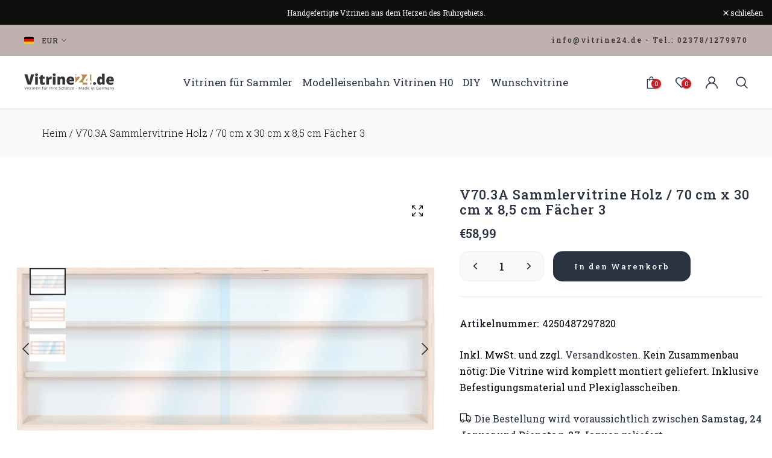

--- FILE ---
content_type: text/html; charset=utf-8
request_url: https://vitrine24.de/products/v70-3a-vitrine-spur-ho-n-regal-h0-70-cm-mit-nuten
body_size: 52078
content:
<!doctype html><html class="t4s-theme t4s-wrapper__custom rtl_false swatch_color_style_2 swatch_item_style1 pr_img_effect_2 enable_eff_img1_true badge_shape_vertical_flag css_for_wis_app_true shadow_round_img_ is-remove-unavai-1 t4s_compare_true t4s-cart-count-0 t4s-pr-ellipsis-false
 no-js" lang="de">
<meta name="google-site-verification" content="UAHhIFidueCJPzeijY8ARuhHjt0M313nDdGDgMTZ3S4" />
  <head>
    <meta charset="utf-8">
    <meta http-equiv="X-UA-Compatible" content="IE=edge">
    <meta name="viewport" content="width=device-width, initial-scale=1, height=device-height, minimum-scale=1.0, maximum-scale=1.0">
    <meta name="theme-color" content="#fff">
    <link rel="canonical" href="https://vitrine24.de/products/v70-3a-vitrine-spur-ho-n-regal-h0-70-cm-mit-nuten">
    <link rel="preconnect" href="https://cdn.shopify.com" crossorigin><link rel="preconnect" href="https://fonts.googleapis.com">
<link rel="preconnect" href="https://fonts.gstatic.com" crossorigin="">
<link href="https://fonts.googleapis.com/css2?family=Kaushan+Script&amp;family=Montserrat:ital,wght@0,400;0,500;0,600;0,700;1,400;1,500;1,600;1,700&amp;family=Playfair+Display:ital,wght@0,400;0,500;0,600;0,700;0,800;0,900;1,400;1,500;1,600;1,700;1,800;1,900&amp;family=Poppins:ital,wght@0,300;0,400;0,500;0,600;0,700;1,300;1,400;1,500;1,600;1,700&amp;family=Roboto+Slab:wght@300;400;500;600;700;800&amp;display=swap" rel="stylesheet"><title>V70.3A Sammlervitrine Holz / 70 cm x 30 cm x 8,5 cm Fächer 3 &ndash; Vitrine24</title>
    <meta name="description" content="V70.3A Vitrine Spur HO &amp; N , Regal H0 70 cm mit Nuten Vitrinen Schichtholz massiv Vitrinen H0 mit Nuten"><meta name="keywords" content="V70.3A Sammlervitrine Holz / 70 cm x 30 cm x 8,5 cm Fächer 3, Vitrine24, vitrine24.de" /><meta name="author" content="Vitrine24">
<meta property="og:site_name" content="Vitrine24">
<meta property="og:url" content="https://vitrine24.de/products/v70-3a-vitrine-spur-ho-n-regal-h0-70-cm-mit-nuten">
<meta property="og:title" content="V70.3A Sammlervitrine Holz / 70 cm x 30 cm x 8,5 cm Fächer 3">
<meta property="og:type" content="product">
<meta property="og:description" content="V70.3A Vitrine Spur HO &amp; N , Regal H0 70 cm mit Nuten Vitrinen Schichtholz massiv Vitrinen H0 mit Nuten"><meta property="og:image" content="http://vitrine24.de/cdn/shop/products/e618c7eed4fc1bdbde51ed01d9e091b5_eb977007-ad39-4872-92e6-df3959c22a68.jpg?v=1738131342">
  <meta property="og:image:secure_url" content="https://vitrine24.de/cdn/shop/products/e618c7eed4fc1bdbde51ed01d9e091b5_eb977007-ad39-4872-92e6-df3959c22a68.jpg?v=1738131342">
  <meta property="og:image:width" content="1200">
  <meta property="og:image:height" content="900"><meta property="og:price:amount" content="58,99">
  <meta property="og:price:currency" content="EUR"><meta name="twitter:site" content="@#"><meta name="twitter:card" content="summary_large_image">
<meta name="twitter:title" content="V70.3A Sammlervitrine Holz / 70 cm x 30 cm x 8,5 cm Fächer 3">
<meta name="twitter:description" content="V70.3A Vitrine Spur HO &amp; N , Regal H0 70 cm mit Nuten Vitrinen Schichtholz massiv Vitrinen H0 mit Nuten"><script src="//vitrine24.de/cdn/shop/t/21/assets/lazysizes.min.js?v=19113999703148210021724741208" async="async"></script>
    <script src="//vitrine24.de/cdn/shop/t/21/assets/global.min.js?v=4393933175034925681724741208" defer="defer"></script>
    <script>window.performance && window.performance.mark && window.performance.mark('shopify.content_for_header.start');</script><meta id="shopify-digital-wallet" name="shopify-digital-wallet" content="/50977407172/digital_wallets/dialog">
<meta name="shopify-checkout-api-token" content="146757a6fb3994020b6c22079d88973c">
<meta id="in-context-paypal-metadata" data-shop-id="50977407172" data-venmo-supported="false" data-environment="production" data-locale="de_DE" data-paypal-v4="true" data-currency="EUR">
<link rel="alternate" type="application/json+oembed" href="https://vitrine24.de/products/v70-3a-vitrine-spur-ho-n-regal-h0-70-cm-mit-nuten.oembed">
<script async="async" src="/checkouts/internal/preloads.js?locale=de-DE"></script>
<link rel="preconnect" href="https://shop.app" crossorigin="anonymous">
<script async="async" src="https://shop.app/checkouts/internal/preloads.js?locale=de-DE&shop_id=50977407172" crossorigin="anonymous"></script>
<script id="apple-pay-shop-capabilities" type="application/json">{"shopId":50977407172,"countryCode":"DE","currencyCode":"EUR","merchantCapabilities":["supports3DS"],"merchantId":"gid:\/\/shopify\/Shop\/50977407172","merchantName":"Vitrine24","requiredBillingContactFields":["postalAddress","email","phone"],"requiredShippingContactFields":["postalAddress","email","phone"],"shippingType":"shipping","supportedNetworks":["visa","maestro","masterCard","amex"],"total":{"type":"pending","label":"Vitrine24","amount":"1.00"},"shopifyPaymentsEnabled":true,"supportsSubscriptions":true}</script>
<script id="shopify-features" type="application/json">{"accessToken":"146757a6fb3994020b6c22079d88973c","betas":["rich-media-storefront-analytics"],"domain":"vitrine24.de","predictiveSearch":true,"shopId":50977407172,"locale":"de"}</script>
<script>var Shopify = Shopify || {};
Shopify.shop = "vitrine24.myshopify.com";
Shopify.locale = "de";
Shopify.currency = {"active":"EUR","rate":"1.0"};
Shopify.country = "DE";
Shopify.theme = {"name":"Ocolus v1.2.0 (1.2.0 Auto create)","id":164660576521,"schema_name":"Ocolus","schema_version":"1.2.0","theme_store_id":null,"role":"main"};
Shopify.theme.handle = "null";
Shopify.theme.style = {"id":null,"handle":null};
Shopify.cdnHost = "vitrine24.de/cdn";
Shopify.routes = Shopify.routes || {};
Shopify.routes.root = "/";</script>
<script type="module">!function(o){(o.Shopify=o.Shopify||{}).modules=!0}(window);</script>
<script>!function(o){function n(){var o=[];function n(){o.push(Array.prototype.slice.apply(arguments))}return n.q=o,n}var t=o.Shopify=o.Shopify||{};t.loadFeatures=n(),t.autoloadFeatures=n()}(window);</script>
<script>
  window.ShopifyPay = window.ShopifyPay || {};
  window.ShopifyPay.apiHost = "shop.app\/pay";
  window.ShopifyPay.redirectState = null;
</script>
<script id="shop-js-analytics" type="application/json">{"pageType":"product"}</script>
<script defer="defer" async type="module" src="//vitrine24.de/cdn/shopifycloud/shop-js/modules/v2/client.init-shop-cart-sync_HUjMWWU5.de.esm.js"></script>
<script defer="defer" async type="module" src="//vitrine24.de/cdn/shopifycloud/shop-js/modules/v2/chunk.common_QpfDqRK1.esm.js"></script>
<script type="module">
  await import("//vitrine24.de/cdn/shopifycloud/shop-js/modules/v2/client.init-shop-cart-sync_HUjMWWU5.de.esm.js");
await import("//vitrine24.de/cdn/shopifycloud/shop-js/modules/v2/chunk.common_QpfDqRK1.esm.js");

  window.Shopify.SignInWithShop?.initShopCartSync?.({"fedCMEnabled":true,"windoidEnabled":true});

</script>
<script>
  window.Shopify = window.Shopify || {};
  if (!window.Shopify.featureAssets) window.Shopify.featureAssets = {};
  window.Shopify.featureAssets['shop-js'] = {"shop-cart-sync":["modules/v2/client.shop-cart-sync_ByUgVWtJ.de.esm.js","modules/v2/chunk.common_QpfDqRK1.esm.js"],"init-fed-cm":["modules/v2/client.init-fed-cm_CVqhkk-1.de.esm.js","modules/v2/chunk.common_QpfDqRK1.esm.js"],"shop-button":["modules/v2/client.shop-button_B0pFlqys.de.esm.js","modules/v2/chunk.common_QpfDqRK1.esm.js"],"shop-cash-offers":["modules/v2/client.shop-cash-offers_CaaeZ5wd.de.esm.js","modules/v2/chunk.common_QpfDqRK1.esm.js","modules/v2/chunk.modal_CS8dP9kO.esm.js"],"init-windoid":["modules/v2/client.init-windoid_B-gyVqfY.de.esm.js","modules/v2/chunk.common_QpfDqRK1.esm.js"],"shop-toast-manager":["modules/v2/client.shop-toast-manager_DgTeluS3.de.esm.js","modules/v2/chunk.common_QpfDqRK1.esm.js"],"init-shop-email-lookup-coordinator":["modules/v2/client.init-shop-email-lookup-coordinator_C5I212n4.de.esm.js","modules/v2/chunk.common_QpfDqRK1.esm.js"],"init-shop-cart-sync":["modules/v2/client.init-shop-cart-sync_HUjMWWU5.de.esm.js","modules/v2/chunk.common_QpfDqRK1.esm.js"],"avatar":["modules/v2/client.avatar_BTnouDA3.de.esm.js"],"pay-button":["modules/v2/client.pay-button_CJaF-UDc.de.esm.js","modules/v2/chunk.common_QpfDqRK1.esm.js"],"init-customer-accounts":["modules/v2/client.init-customer-accounts_BI_wUvuR.de.esm.js","modules/v2/client.shop-login-button_DTPR4l75.de.esm.js","modules/v2/chunk.common_QpfDqRK1.esm.js","modules/v2/chunk.modal_CS8dP9kO.esm.js"],"init-shop-for-new-customer-accounts":["modules/v2/client.init-shop-for-new-customer-accounts_C4qR5Wl-.de.esm.js","modules/v2/client.shop-login-button_DTPR4l75.de.esm.js","modules/v2/chunk.common_QpfDqRK1.esm.js","modules/v2/chunk.modal_CS8dP9kO.esm.js"],"shop-login-button":["modules/v2/client.shop-login-button_DTPR4l75.de.esm.js","modules/v2/chunk.common_QpfDqRK1.esm.js","modules/v2/chunk.modal_CS8dP9kO.esm.js"],"init-customer-accounts-sign-up":["modules/v2/client.init-customer-accounts-sign-up_SG5gYFpP.de.esm.js","modules/v2/client.shop-login-button_DTPR4l75.de.esm.js","modules/v2/chunk.common_QpfDqRK1.esm.js","modules/v2/chunk.modal_CS8dP9kO.esm.js"],"shop-follow-button":["modules/v2/client.shop-follow-button_CmMsyvrH.de.esm.js","modules/v2/chunk.common_QpfDqRK1.esm.js","modules/v2/chunk.modal_CS8dP9kO.esm.js"],"checkout-modal":["modules/v2/client.checkout-modal_tfCxQqrq.de.esm.js","modules/v2/chunk.common_QpfDqRK1.esm.js","modules/v2/chunk.modal_CS8dP9kO.esm.js"],"lead-capture":["modules/v2/client.lead-capture_Ccz5Zm6k.de.esm.js","modules/v2/chunk.common_QpfDqRK1.esm.js","modules/v2/chunk.modal_CS8dP9kO.esm.js"],"shop-login":["modules/v2/client.shop-login_BfivnucW.de.esm.js","modules/v2/chunk.common_QpfDqRK1.esm.js","modules/v2/chunk.modal_CS8dP9kO.esm.js"],"payment-terms":["modules/v2/client.payment-terms_D2Mn0eFV.de.esm.js","modules/v2/chunk.common_QpfDqRK1.esm.js","modules/v2/chunk.modal_CS8dP9kO.esm.js"]};
</script>
<script>(function() {
  var isLoaded = false;
  function asyncLoad() {
    if (isLoaded) return;
    isLoaded = true;
    var urls = ["https:\/\/cdn.gojiberry.app\/dist\/shopify\/gojiberry.js?shop=vitrine24.myshopify.com"];
    for (var i = 0; i < urls.length; i++) {
      var s = document.createElement('script');
      s.type = 'text/javascript';
      s.async = true;
      s.src = urls[i];
      var x = document.getElementsByTagName('script')[0];
      x.parentNode.insertBefore(s, x);
    }
  };
  if(window.attachEvent) {
    window.attachEvent('onload', asyncLoad);
  } else {
    window.addEventListener('load', asyncLoad, false);
  }
})();</script>
<script id="__st">var __st={"a":50977407172,"offset":3600,"reqid":"14a79a4f-a2e2-4586-bf60-91184a920f6a-1768710453","pageurl":"vitrine24.de\/products\/v70-3a-vitrine-spur-ho-n-regal-h0-70-cm-mit-nuten","u":"785c6778b29f","p":"product","rtyp":"product","rid":6631471743172};</script>
<script>window.ShopifyPaypalV4VisibilityTracking = true;</script>
<script id="captcha-bootstrap">!function(){'use strict';const t='contact',e='account',n='new_comment',o=[[t,t],['blogs',n],['comments',n],[t,'customer']],c=[[e,'customer_login'],[e,'guest_login'],[e,'recover_customer_password'],[e,'create_customer']],r=t=>t.map((([t,e])=>`form[action*='/${t}']:not([data-nocaptcha='true']) input[name='form_type'][value='${e}']`)).join(','),a=t=>()=>t?[...document.querySelectorAll(t)].map((t=>t.form)):[];function s(){const t=[...o],e=r(t);return a(e)}const i='password',u='form_key',d=['recaptcha-v3-token','g-recaptcha-response','h-captcha-response',i],f=()=>{try{return window.sessionStorage}catch{return}},m='__shopify_v',_=t=>t.elements[u];function p(t,e,n=!1){try{const o=window.sessionStorage,c=JSON.parse(o.getItem(e)),{data:r}=function(t){const{data:e,action:n}=t;return t[m]||n?{data:e,action:n}:{data:t,action:n}}(c);for(const[e,n]of Object.entries(r))t.elements[e]&&(t.elements[e].value=n);n&&o.removeItem(e)}catch(o){console.error('form repopulation failed',{error:o})}}const l='form_type',E='cptcha';function T(t){t.dataset[E]=!0}const w=window,h=w.document,L='Shopify',v='ce_forms',y='captcha';let A=!1;((t,e)=>{const n=(g='f06e6c50-85a8-45c8-87d0-21a2b65856fe',I='https://cdn.shopify.com/shopifycloud/storefront-forms-hcaptcha/ce_storefront_forms_captcha_hcaptcha.v1.5.2.iife.js',D={infoText:'Durch hCaptcha geschützt',privacyText:'Datenschutz',termsText:'Allgemeine Geschäftsbedingungen'},(t,e,n)=>{const o=w[L][v],c=o.bindForm;if(c)return c(t,g,e,D).then(n);var r;o.q.push([[t,g,e,D],n]),r=I,A||(h.body.append(Object.assign(h.createElement('script'),{id:'captcha-provider',async:!0,src:r})),A=!0)});var g,I,D;w[L]=w[L]||{},w[L][v]=w[L][v]||{},w[L][v].q=[],w[L][y]=w[L][y]||{},w[L][y].protect=function(t,e){n(t,void 0,e),T(t)},Object.freeze(w[L][y]),function(t,e,n,w,h,L){const[v,y,A,g]=function(t,e,n){const i=e?o:[],u=t?c:[],d=[...i,...u],f=r(d),m=r(i),_=r(d.filter((([t,e])=>n.includes(e))));return[a(f),a(m),a(_),s()]}(w,h,L),I=t=>{const e=t.target;return e instanceof HTMLFormElement?e:e&&e.form},D=t=>v().includes(t);t.addEventListener('submit',(t=>{const e=I(t);if(!e)return;const n=D(e)&&!e.dataset.hcaptchaBound&&!e.dataset.recaptchaBound,o=_(e),c=g().includes(e)&&(!o||!o.value);(n||c)&&t.preventDefault(),c&&!n&&(function(t){try{if(!f())return;!function(t){const e=f();if(!e)return;const n=_(t);if(!n)return;const o=n.value;o&&e.removeItem(o)}(t);const e=Array.from(Array(32),(()=>Math.random().toString(36)[2])).join('');!function(t,e){_(t)||t.append(Object.assign(document.createElement('input'),{type:'hidden',name:u})),t.elements[u].value=e}(t,e),function(t,e){const n=f();if(!n)return;const o=[...t.querySelectorAll(`input[type='${i}']`)].map((({name:t})=>t)),c=[...d,...o],r={};for(const[a,s]of new FormData(t).entries())c.includes(a)||(r[a]=s);n.setItem(e,JSON.stringify({[m]:1,action:t.action,data:r}))}(t,e)}catch(e){console.error('failed to persist form',e)}}(e),e.submit())}));const S=(t,e)=>{t&&!t.dataset[E]&&(n(t,e.some((e=>e===t))),T(t))};for(const o of['focusin','change'])t.addEventListener(o,(t=>{const e=I(t);D(e)&&S(e,y())}));const B=e.get('form_key'),M=e.get(l),P=B&&M;t.addEventListener('DOMContentLoaded',(()=>{const t=y();if(P)for(const e of t)e.elements[l].value===M&&p(e,B);[...new Set([...A(),...v().filter((t=>'true'===t.dataset.shopifyCaptcha))])].forEach((e=>S(e,t)))}))}(h,new URLSearchParams(w.location.search),n,t,e,['guest_login'])})(!0,!0)}();</script>
<script integrity="sha256-4kQ18oKyAcykRKYeNunJcIwy7WH5gtpwJnB7kiuLZ1E=" data-source-attribution="shopify.loadfeatures" defer="defer" src="//vitrine24.de/cdn/shopifycloud/storefront/assets/storefront/load_feature-a0a9edcb.js" crossorigin="anonymous"></script>
<script crossorigin="anonymous" defer="defer" src="//vitrine24.de/cdn/shopifycloud/storefront/assets/shopify_pay/storefront-65b4c6d7.js?v=20250812"></script>
<script data-source-attribution="shopify.dynamic_checkout.dynamic.init">var Shopify=Shopify||{};Shopify.PaymentButton=Shopify.PaymentButton||{isStorefrontPortableWallets:!0,init:function(){window.Shopify.PaymentButton.init=function(){};var t=document.createElement("script");t.src="https://vitrine24.de/cdn/shopifycloud/portable-wallets/latest/portable-wallets.de.js",t.type="module",document.head.appendChild(t)}};
</script>
<script data-source-attribution="shopify.dynamic_checkout.buyer_consent">
  function portableWalletsHideBuyerConsent(e){var t=document.getElementById("shopify-buyer-consent"),n=document.getElementById("shopify-subscription-policy-button");t&&n&&(t.classList.add("hidden"),t.setAttribute("aria-hidden","true"),n.removeEventListener("click",e))}function portableWalletsShowBuyerConsent(e){var t=document.getElementById("shopify-buyer-consent"),n=document.getElementById("shopify-subscription-policy-button");t&&n&&(t.classList.remove("hidden"),t.removeAttribute("aria-hidden"),n.addEventListener("click",e))}window.Shopify?.PaymentButton&&(window.Shopify.PaymentButton.hideBuyerConsent=portableWalletsHideBuyerConsent,window.Shopify.PaymentButton.showBuyerConsent=portableWalletsShowBuyerConsent);
</script>
<script data-source-attribution="shopify.dynamic_checkout.cart.bootstrap">document.addEventListener("DOMContentLoaded",(function(){function t(){return document.querySelector("shopify-accelerated-checkout-cart, shopify-accelerated-checkout")}if(t())Shopify.PaymentButton.init();else{new MutationObserver((function(e,n){t()&&(Shopify.PaymentButton.init(),n.disconnect())})).observe(document.body,{childList:!0,subtree:!0})}}));
</script>
<script id='scb4127' type='text/javascript' async='' src='https://vitrine24.de/cdn/shopifycloud/privacy-banner/storefront-banner.js'></script><link id="shopify-accelerated-checkout-styles" rel="stylesheet" media="screen" href="https://vitrine24.de/cdn/shopifycloud/portable-wallets/latest/accelerated-checkout-backwards-compat.css" crossorigin="anonymous">
<style id="shopify-accelerated-checkout-cart">
        #shopify-buyer-consent {
  margin-top: 1em;
  display: inline-block;
  width: 100%;
}

#shopify-buyer-consent.hidden {
  display: none;
}

#shopify-subscription-policy-button {
  background: none;
  border: none;
  padding: 0;
  text-decoration: underline;
  font-size: inherit;
  cursor: pointer;
}

#shopify-subscription-policy-button::before {
  box-shadow: none;
}

      </style>

<script>window.performance && window.performance.mark && window.performance.mark('shopify.content_for_header.end');</script>
<link href="//vitrine24.de/cdn/shop/t/21/assets/base.css?v=117736826494036535581724741207" rel="stylesheet" type="text/css" media="all" /><style data-shopify>:root {
      
      /* CSS Variables */
    --wrapper-mw      : 1170px;--font-family-1: 'Poppins', sans-serif;--font-family-2: 'Roboto Slab', serif;--font-family-3: 'Montserrat', sans-serif;--font-family-4: 'Playfair Display', serif;--font-family-5: 'Kaushan Script', cursive;--font-body-family: var(--font-family-2);--font-heading-family: var(--font-family-2);--t4s-success-color       : #27ae60;
    --t4s-success-color-rgb   : 39, 174, 96;
    --t4s-warning-color       : #e0b252;
    --t4s-warning-color-rgb   : 224, 178, 82;
    --t4s-error-color         : #EB001B;
    --t4s-error-color-rgb     : 235, 0, 27;
    --t4s-light-color         : #ffffff;
    --t4s-dark-color          : #23232C;
    --t4s-highlight-color     : #c91f28;
    --t4s-tooltip-background  : #a17967;
    --t4s-tooltip-color       : #fff;
    --primary-sw-color        : #a17967;
    --primary-sw-color-rgb    : 161, 121, 103;
    --border-sw-color         : #ddd;
    --secondary-sw-color      : #7b7b7b;
    --sale-price-color        : #a17967;
    --primary-price-color     : #7b7b7b;
    --secondary-price-color   : #7b7b7b;
    
    --t4s-body-background     : #fff;
    --text-color              : #050000;
    --text-color-rgb          : 5, 0, 0;
    --heading-color           : #293341;
    --accent-color            : #a17967;
    --accent-color-rgb        : 161, 121, 103;
    --accent-color-darken     : #745548;
    --accent-color-hover      : var(--accent-color-darken);
    --secondary-color         : #23232c;
    --secondary-color-rgb     : 35, 35, 44;
    --link-color              : #293341;
    --link-color-hover        : #a17967;
    --border-color            : #eeeeee;
    --border-color-rgb        : 238, 238, 238;
    --border-primary-color    : #eeeeee;
    --button-background       : #a17967;
    --button-color            : #fff;
    --button-background-hover : #a17967;
    --button-color-hover      : #fff;

    --btn-radius              : 0px;
    --other-radius            : 0px;

    --sale-badge-primary    : #333333;
    --sale-badge-secondary         : #fff;
    --new-badge-primary     : #109533;
    --new-badge-secondary          : #fff;
    --preorder-badge-primary: #0774d7;
    --preorder-badge-secondary     : #fff;
    --soldout-badge-primary : #999999;
    --soldout-badge-secondary      : #fff;
    --custom-badge-primary  : #00A500;
    --custom-badge-secondary       : #fff;/* Shopify related variables */
    --payment-terms-background-color: ;
    
    --lz-background: #f5f5f5;
    --lz-img: url("//vitrine24.de/cdn/shop/t/21/assets/t4s_loader.svg?v=58404815217444414311724741339");}

  html {
    font-size: 62.5%;
  }

  body {
    overflow-x: hidden;
    margin: 0;
    font-size:16px;
    letter-spacing: 0;
    color: var(--text-color);
    font-family: var(--font-body-family);
    line-height: 1.7;
    font-weight: 400;
    -webkit-font-smoothing: auto;
    -moz-osx-font-smoothing: auto;
    background-color: var(--t4s-body-background);
  }
  /*
  @media screen and (min-width: 750px) {
    body {
      font-size: 1.6rem;
    }
  }
  */

  h1, h2, h3, h4, h5, h6, .t4s_as_title {
    color: var(--heading-color);
    font-family: var(--font-heading-family);
    line-height: 1.4;
    font-weight: 600;
    letter-spacing: 0;
  }
  h1 { font-size: 37px }
  h2 { font-size: 29px }
  h3 { font-size: 23px }
  h4 { font-size: 18px }
  h5 { font-size: 17px }
  h6 { font-size: 15.5px }
  a,.t4s_as_link {
    /* font-family: var(--font-link-family); */
    color: var(--link-color);
  }
  a:hover,.t4s_as_link:hover {
    color: var(--link-color-hover);
  }
  button,
  input,
  optgroup,
  select,
  textarea {
    border-color: var(--border-color);
  }
  .t4s_as_button,
  button,
  input[type="button"]:not(.t4s-btn),
  input[type="reset"],
  input[type="submit"]:not(.t4s-btn) {
    font-family: var(--font-button-family);
    color: var(--button-color);
    background-color: var(--button-background);
    border-color: var(--button-background);
  }
  .t4s_as_button:hover,
  button:hover,
  input[type="button"]:not(.t4s-btn):hover, 
  input[type="reset"]:hover,
  input[type="submit"]:not(.t4s-btn):hover  {
    color: var(--button-color-hover);
    background-color: var(--button-background-hover);
    border-color: var(--button-background-hover);
  }
  
  .t4s-cp,.t4s-color-accent { color : var(--accent-color) }.t4s-ct,.t4s-color-text { color : var(--text-color) }.t4s-ch,.t4ss-color-heading { color : var(--heading-color) }.t4s-csecondary { color : var(--secondary-color ) }
  
  .t4s-fnt-fm-1 {
    font-family: var(--font-family-1,) !important;
  }
  .t4s-fnt-fm-2 {
    font-family: var(--font-family-2,) !important;
  }
  .t4s-fnt-fm-3 {
    font-family: var(--font-family-3,) !important;
  }
  .t4s-fnt-fm-4 {
    font-family: var(--font-family-4,) !important;
  }
  .t4s-fnt-fm-5 {
    font-family: var(--font-family-5,) !important;
  }
  .t4s-cr {
      color: var(--t4s-highlight-color);
  }
  .t4s-price__sale { color: var(--primary-price-color); }.t4s-fix-overflow.t4s-row { max-width: 100vw;margin-left: auto;margin-right: auto;}.lazyloadt4s-opt {opacity: 1 !important;transition: opacity 0s, transform 1s !important;}.t4s-d-block {display: block;}.t4s-d-none {display: none;}@media (min-width: 768px) {.t4s-d-md-block {display: block;}.t4s-d-md-none {display: none; }}@media (min-width: 1025px) {.t4s-d-lg-block {display: block;}.t4s-d-lg-none {display: none; }}</style><script>
  const isBehaviorSmooth = 'scrollBehavior' in document.documentElement.style && getComputedStyle(document.documentElement).scrollBehavior === 'smooth';
  const t4sXMLHttpRequest = window.XMLHttpRequest, documentElementT4s = document.documentElement; documentElementT4s.className = documentElementT4s.className.replace('no-js', 'js');function loadImageT4s(_this) { _this.classList.add('lazyloadt4sed')};(function() { const matchMediaHoverT4s = (window.matchMedia('(-moz-touch-enabled: 1), (hover: none)')).matches; documentElementT4s.className += ((window.CSS && window.CSS.supports('(position: sticky) or (position: -webkit-sticky)')) ? ' t4sp-sticky' : ' t4sp-no-sticky'); documentElementT4s.className += matchMediaHoverT4s ? ' t4sp-no-hover' : ' t4sp-hover'; window.onpageshow = function() { if (performance.navigation.type === 2) {document.dispatchEvent(new CustomEvent('cart:refresh'))} }; if (!matchMediaHoverT4s && window.width > 1024) { document.addEventListener('mousemove', function(evt) { documentElementT4s.classList.replace('t4sp-no-hover','t4sp-hover'); document.dispatchEvent(new CustomEvent('theme:hover')); }, {once : true} ); } }());</script><link rel="stylesheet" href="//vitrine24.de/cdn/shop/t/21/assets/ecomrise-colors.css?v=111603181540343972631724741208" media="print" onload="this.media='all'"><!-- BEGIN app block: shopify://apps/ecomrise/blocks/app-embed/acb8bab5-decc-4989-8fb5-41075963cdef --><meta id="er-bundle-script" content="https://cdn.shopify.com/extensions/019bcb2a-6fad-7135-8809-0c81442d9b0a/ecomrise-177/assets/product_bundles.js">
<meta id="er-bundle-css" content="https://cdn.shopify.com/extensions/019bcb2a-6fad-7135-8809-0c81442d9b0a/ecomrise-177/assets/product_bundles.css">
<meta id="er-cart-upsell-script" content="https://cdn.shopify.com/extensions/019bcb2a-6fad-7135-8809-0c81442d9b0a/ecomrise-177/assets/cart_upsell.js">
<meta id="er-cart-upsell-css" content="https://cdn.shopify.com/extensions/019bcb2a-6fad-7135-8809-0c81442d9b0a/ecomrise-177/assets/cart_upsell.css">

<script>
	window.EComRise = window.EComRise || {};

	(function() {
		this.enableEmbed = true;
		this.installed_apps = {
			'volume_discounts' :false,
			'product_bundles' :false,
			'cart_upsell' : true,
			'buyx_gety' :true,
			'shoppable_video' :false,
		}
		this.shop = this.shop || {};
		this.shop.analytics =false;
		this.shop.permissions ={"sale_notification_limit":200,"bundles_limit_order":{"limit":30,"type":"limit"},"volume_limit_order":{"limit":30,"type":"limit"}};
		this.shop.plan = 1;
		this.settings = this.settings || {};
		this.settings.baseUrl = '/';
		this.data = {};this.money_format = "€{{amount_with_comma_separator}}";
		this.money_with_currency_format = "€{{amount_with_comma_separator}} EUR";
		this.currencyCodeEnabled = false;
		this.formatMoney = function(t, e) {
				const money_format = this.currencyCodeEnabled ? this.money_with_currency_format : this.money_format
				function n(t, e) {
						return void 0 === t ? e : t
				}
				function o(t, e, o, i) {
						if (e = n(e, 2),
						o = n(o, ","),
						i = n(i, "."),
						isNaN(t) || null == t)
								return 0;
						var r = (t = (t / 100).toFixed(e)).split(".");
						return r[0].replace(/(\d)(?=(\d\d\d)+(?!\d))/g, "$1" + o) + (r[1] ? i + r[1] : "")
				}
				"string" == typeof t && (t = t.replace(".", ""));
				var i = ""
				, r = /\{\{\s*(\w+)\s*\}\}/
				, a = e || money_format;
				switch (a.match(r)[1]) {
				case "amount":
						i = o(t, 2);
						break;
				case "amount_no_decimals":
						i = o(t, 0);
						break;
				case "amount_with_comma_separator":
						i = o(t, 2, ".", ",");
						break;
				case "amount_with_space_separator":
						i = o(t, 2, " ", ",");
						break;
				case "amount_with_period_and_space_separator":
						i = o(t, 2, " ", ".");
						break;
				case "amount_no_decimals_with_comma_separator":
						i = o(t, 0, ".", ",");
						break;
				case "amount_no_decimals_with_space_separator":
						i = o(t, 0, " ");
						break;
				case "amount_with_apostrophe_separator":
						i = o(t, 2, "'", ".")
				}
				return a.replace(r, i)
		};
		if(window.Shopify && window.Shopify.designMode && window.top && window.top.opener){
        window.addEventListener("load", function(){
            window.top.opener.postMessage({
                action: "ecomrise:loaded",
            }, "*");
        });
    }}.bind(window.EComRise)());

document.addEventListener('DOMContentLoaded', function() {
	(async function() {
		const scripts = [];
		function addScriptIfEnabled(condition, scriptConfigs) {
				if (condition) {
						scripts.push(...scriptConfigs);
				}
		}if (scripts.length) {
				try {
						const asyncLoad = scripts.map(s => loadScript(s.el.content, s.id, s.type));
						await Promise.all(asyncLoad);
				} catch (error) {
						console.error('Error loading scripts:', error);
				}
		}

		async function loadScript(src, id, type = "script") {
				return new Promise((resolve, reject) => {
						const existingScript = document.getElementById(`${type}${id}`);

						if (existingScript) {
								resolve();
								return;
						}

						const script = document.createElement(type === 'script' ? 'script' : 'link');

						if (type === "script") {
								script.src = src;
								script.type = 'text/javascript';
						} else {
								script.href = src;
								script.rel = "stylesheet";
						}

						script.id = `${type}${id}`;
						script.onerror = (error) => reject(new Error(`Failed to load ${type}: ${src}`));

						if (type === 'script') {
								script.onload = () => {
										replaceEmbeddedBundles();
										resolve();
								};
						} else {
								script.onload = resolve;
						}

						document.head.appendChild(script);
				});
		}

		function replaceEmbeddedBundles() {
				const embeds = document.querySelectorAll(".er-bundle-element-embed");
				embeds.forEach(function (embed) {
						const id = embed.dataset.id;
						if (!id) return;

						const bundle = document.createElement("er-product-bundle");
						bundle.setAttribute("data-bundle-id", id);
						embed.outerHTML = bundle.outerHTML;
				});
		}
		})();})
</script>

<!-- END app block --><!-- BEGIN app block: shopify://apps/king-product-options-variant/blocks/app-embed/ce104259-52b1-4720-9ecf-76b34cae0401 -->
    
        <!-- BEGIN app snippet: option.v1 --><link href="//cdn.shopify.com/extensions/019b4e43-a383-7f0c-979c-7303d462adcd/king-product-options-variant-70/assets/ymq-option.css" rel="stylesheet" type="text/css" media="all" />
<link async href='https://option.ymq.cool/option/bottom.css' rel='stylesheet'> 
<style id="ymq-jsstyle"></style>
<script data-asyncLoad='asyncLoad' data-mbAt2ktK3Dmszf6K="mbAt2ktK3Dmszf6K">
    window.best_option = window.best_option || {}; 

    best_option.shop = `vitrine24.myshopify.com`; 

    best_option.page = `product`; 

    best_option.ymq_option_branding = {}; 
      
        best_option.ymq_option_branding = {"button":{"--button-background-checked-color":"#000000","--button-background-color":"#FFFFFF","--button-background-disabled-color":"#FFFFFF","--button-border-checked-color":"#000000","--button-border-color":"#000000","--button-border-disabled-color":"#000000","--button-font-checked-color":"#FFFFFF","--button-font-disabled-color":"#cccccc","--button-font-color":"#000000","--button-border-radius":"4","--button-font-size":"16","--button-line-height":"20","--button-margin-l-r":"4","--button-margin-u-d":"4","--button-padding-l-r":"16","--button-padding-u-d":"10"},"radio":{"--radio-border-color":"#BBC1E1","--radio-border-checked-color":"#BBC1E1","--radio-border-disabled-color":"#BBC1E1","--radio-border-hover-color":"#BBC1E1","--radio-background-color":"#FFFFFF","--radio-background-checked-color":"#275EFE","--radio-background-disabled-color":"#E1E6F9","--radio-background-hover-color":"#FFFFFF","--radio-inner-color":"#E1E6F9","--radio-inner-checked-color":"#FFFFFF","--radio-inner-disabled-color":"#FFFFFF"},"input":{"--input-background-checked-color":"#FFFFFF","--input-background-color":"#FFFFFF","--input-border-checked-color":"#000000","--input-border-color":"#717171","--input-font-checked-color":"#000000","--input-font-color":"#000000","--input-border-radius":"4","--input-font-size":"14","--input-padding-l-r":"16","--input-padding-u-d":"9","--input-width":"100","--input-max-width":"400"},"select":{"--select-border-color":"#000000","--select-border-checked-color":"#000000","--select-background-color":"#FFFFFF","--select-background-checked-color":"#FFFFFF","--select-font-color":"#000000","--select-font-checked-color":"#000000","--select-option-background-color":"#FFFFFF","--select-option-background-checked-color":"#F5F9FF","--select-option-background-disabled-color":"#FFFFFF","--select-option-font-color":"#000000","--select-option-font-checked-color":"#000000","--select-option-font-disabled-color":"#CCCCCC","--select-padding-u-d":"9","--select-padding-l-r":"16","--select-option-padding-u-d":"9","--select-option-padding-l-r":"16","--select-width":"100","--select-max-width":"400","--select-font-size":"14","--select-border-radius":"0"},"multiple":{"--multiple-background-color":"#F5F9FF","--multiple-font-color":"#000000","--multiple-padding-u-d":"2","--multiple-padding-l-r":"8","--multiple-font-size":"12","--multiple-border-radius":"0"},"img":{"--img-border-color":"#E1E1E1","--img-border-checked-color":"#000000","--img-border-disabled-color":"#000000","--img-width":"50","--img-height":"50","--img-margin-u-d":"2","--img-margin-l-r":"2","--img-border-radius":"4"},"upload":{"--upload-background-color":"#409EFF","--upload-font-color":"#FFFFFF","--upload-border-color":"#409EFF","--upload-padding-u-d":"12","--upload-padding-l-r":"20","--upload-font-size":"12","--upload-border-radius":"4"},"cart":{"--cart-border-color":"#000000","--buy-border-color":"#000000","--cart-border-hover-color":"#000000","--buy-border-hover-color":"#000000","--cart-background-color":"#000000","--buy-background-color":"#000000","--cart-background-hover-color":"#000000","--buy-background-hover-color":"#000000","--cart-font-color":"#FFFFFF","--buy-font-color":"#FFFFFF","--cart-font-hover-color":"#FFFFFF","--buy-font-hover-color":"#FFFFFF","--cart-padding-u-d":"12","--cart-padding-l-r":"16","--buy-padding-u-d":"12","--buy-padding-l-r":"16","--cart-margin-u-d":"4","--cart-margin-l-r":"0","--buy-margin-u-d":"4","--buy-margin-l-r":"0","--cart-width":"100","--cart-max-width":"800","--buy-width":"100","--buy-max-width":"800","--cart-font-size":"14","--cart-border-radius":"0","--buy-font-size":"14","--buy-border-radius":"0"},"quantity":{"--quantity-border-color":"#A6A3A3","--quantity-font-color":"#000000","--quantity-background-color":"#FFFFFF","--quantity-width":"150","--quantity-height":"40","--quantity-font-size":"14","--quantity-border-radius":"0"},"global":{"--global-title-color":"#000000","--global-help-color":"#000000","--global-error-color":"#DC3545","--global-title-font-size":"14","--global-help-font-size":"12","--global-error-font-size":"12","--global-margin-top":"0","--global-margin-bottom":"20","--global-margin-left":"0","--global-margin-right":"0","--global-title-margin-top":"0","--global-title-margin-bottom":"5","--global-title-margin-left":"0","--global-title-margin-right":"0","--global-help-margin-top":"5","--global-help-margin-bottom":"0","--global-help-margin-left":"0","--global-help-margin-right":"0","--global-error-margin-top":"5","--global-error-margin-bottom":"0","--global-error-margin-left":"0","--global-error-margin-right":"0"},"discount":{"--new-discount-normal-color":"#1878B9","--new-discount-error-color":"#E22120","--new-discount-layout":"flex-end"},"lan":{"require":"This is a required field.","email":"Please enter a valid email address.","phone":"Please enter the correct phone.","number":"Please enter an number.","integer":"Please enter an integer.","min_char":"Please enter no less than %s characters.","max_char":"Please enter no more than %s characters.","max_s":"Please choose less than %s options.","min_s":"Please choose more than %s options.","total_s":"Please choose %s options.","min":"Please enter no less than %s.","max":"Please enter no more than %s.","currency":"EUR","sold_out":"sold out","please_choose":"Please choose","add_to_cart":"ADD TO CART","buy_it_now":"BUY IT NOW","add_price_text":"Selection will add %s to the price","discount_code":"Discount code","application":"Apply","discount_error1":"Enter a valid discount code","discount_error2":"discount code isn't valid for the items in your cart"},"price":{"--price-border-color":"#000000","--price-background-color":"#FFFFFF","--price-font-color":"#000000","--price-price-font-color":"#03de90","--price-padding-u-d":"9","--price-padding-l-r":"16","--price-width":"100","--price-max-width":"400","--price-font-size":"14","--price-border-radius":"0"},"extra":{"is_show":"0","plan":"0","quantity-box":"0","price-value":"3,4,15,6,16,7","variant-original-margin-bottom":"15","strong-dorp-down":0,"radio-unchecked":1,"close-cart-rate":1,"automic-swatch-ajax":1,"img-option-bigger":0,"add-button-reload":1,"version":200,"img_cdn":1,"show_wholesale_pricing_fixed":0,"real-time-upload":1,"buy-now-new":1,"option_value_split":", ","form-box-new":1,"open-theme-ajax-cart":1,"open-theme-buy-now":1}}; 
     
        
    best_option.product = {"id":6631471743172,"title":"V70.3A Sammlervitrine Holz \/ 70 cm x 30 cm x 8,5 cm Fächer 3","handle":"v70-3a-vitrine-spur-ho-n-regal-h0-70-cm-mit-nuten","description":"\u003cp\u003eDiese handgefertigte Sammlervitrine aus Holz ist ideal geeignet um Ihre Modelleisenbahn (Spur H0 und Spur N) aufzunehmen. Selbstverständlich können Sie alle Modelleisenbahnen und Fahrzeuge aller bekannten Hersteller für die Vitrine verwenden. Sie ist auch hervorragend geeignet um Figuren bis zu 7 cm Höhe aufzunehmen.\u003cbr\u003e\u003cbr\u003eDieses Regal verfügt über zwei glasklare Plexiglasscheiben, die in beide Richtungen zu öffnen sind sowie eine weiße Rückwand. Zur Befestigung werden passend zu jedem Setzkasten Schrauben, Dübel sowie eine Montageanleitung mitgeliefert.\u003cbr\u003e\u003cbr\u003e\u003cbr\u003e\u003cstrong\u003eAußenmaße:\u003c\/strong\u003e\u003cbr\u003e70 cm x 30 cm x 8,5 cm\u003cbr\u003e\u003cbr\u003e\u003cstrong\u003eStellebenen:\u003c\/strong\u003e\u003cbr\u003e3 Fächer\u003cbr\u003eFachhöhe: 8 cm\u003cbr\u003eStelltiefe: 6,5 cm\u003cbr\u003eScheibenanzahl: 2\u003cbr\u003e\u003cbr\u003e\u003cstrong\u003eMaterial:\u003c\/strong\u003e\u003cbr\u003eMassiv Birke multiplex Holz, unbehandelt\u003cbr\u003eScheiben aus Plexiglas\u003cbr\u003e\u003cbr\u003e\u003cbr\u003e\u003cbr\u003e\u003cstrong\u003eAchtung!!!\u003c\/strong\u003e\u003cbr\u003eScheiben sind bei Lieferung mit Schutzfolien auf beiden Seiten beklebt welche entfernt werden müssen. Der Inhalt des Schaukastens ist nicht im Lieferumfang enthalten.\u003cbr\u003e\u003cbr\u003e\u003cbr\u003eFür evtl. Rückfragen stehen wir Ihnen gerne unter 02378-8694424 zur Verfügung.\u003c\/p\u003e","published_at":"2025-08-06T09:18:44+02:00","created_at":"2021-05-04T05:20:48+02:00","vendor":"Vitrine24","type":"","tags":[],"price":5899,"price_min":5899,"price_max":5899,"available":true,"price_varies":false,"compare_at_price":null,"compare_at_price_min":0,"compare_at_price_max":0,"compare_at_price_varies":false,"variants":[{"id":39669222310084,"title":"Default","option1":"Default","option2":null,"option3":null,"sku":"4250487297820","requires_shipping":true,"taxable":true,"featured_image":null,"available":true,"name":"V70.3A Sammlervitrine Holz \/ 70 cm x 30 cm x 8,5 cm Fächer 3","public_title":null,"options":["Default"],"price":5899,"weight":2200,"compare_at_price":null,"inventory_management":"shopify","barcode":"4250487297820","requires_selling_plan":false,"selling_plan_allocations":[]}],"images":["\/\/vitrine24.de\/cdn\/shop\/products\/e618c7eed4fc1bdbde51ed01d9e091b5_eb977007-ad39-4872-92e6-df3959c22a68.jpg?v=1738131342","\/\/vitrine24.de\/cdn\/shop\/products\/f7acfe725aeaaeb7e874322276727989_03c4de44-b587-4a8a-bf3c-8a16ddc18d93.jpg?v=1738131343","\/\/vitrine24.de\/cdn\/shop\/products\/V-60-3-90-3_8b961d42-c7fd-4720-80c9-eeb1a2426713.jpg?v=1738131343"],"featured_image":"\/\/vitrine24.de\/cdn\/shop\/products\/e618c7eed4fc1bdbde51ed01d9e091b5_eb977007-ad39-4872-92e6-df3959c22a68.jpg?v=1738131342","options":["Title"],"media":[{"alt":null,"id":20715336728772,"position":1,"preview_image":{"aspect_ratio":1.333,"height":900,"width":1200,"src":"\/\/vitrine24.de\/cdn\/shop\/products\/e618c7eed4fc1bdbde51ed01d9e091b5_eb977007-ad39-4872-92e6-df3959c22a68.jpg?v=1738131342"},"aspect_ratio":1.333,"height":900,"media_type":"image","src":"\/\/vitrine24.de\/cdn\/shop\/products\/e618c7eed4fc1bdbde51ed01d9e091b5_eb977007-ad39-4872-92e6-df3959c22a68.jpg?v=1738131342","width":1200},{"alt":null,"id":20715336827076,"position":2,"preview_image":{"aspect_ratio":1.333,"height":900,"width":1200,"src":"\/\/vitrine24.de\/cdn\/shop\/products\/f7acfe725aeaaeb7e874322276727989_03c4de44-b587-4a8a-bf3c-8a16ddc18d93.jpg?v=1738131343"},"aspect_ratio":1.333,"height":900,"media_type":"image","src":"\/\/vitrine24.de\/cdn\/shop\/products\/f7acfe725aeaaeb7e874322276727989_03c4de44-b587-4a8a-bf3c-8a16ddc18d93.jpg?v=1738131343","width":1200},{"alt":null,"id":20715336892612,"position":3,"preview_image":{"aspect_ratio":1.333,"height":900,"width":1200,"src":"\/\/vitrine24.de\/cdn\/shop\/products\/V-60-3-90-3_8b961d42-c7fd-4720-80c9-eeb1a2426713.jpg?v=1738131343"},"aspect_ratio":1.333,"height":900,"media_type":"image","src":"\/\/vitrine24.de\/cdn\/shop\/products\/V-60-3-90-3_8b961d42-c7fd-4720-80c9-eeb1a2426713.jpg?v=1738131343","width":1200}],"requires_selling_plan":false,"selling_plan_groups":[],"content":"\u003cp\u003eDiese handgefertigte Sammlervitrine aus Holz ist ideal geeignet um Ihre Modelleisenbahn (Spur H0 und Spur N) aufzunehmen. Selbstverständlich können Sie alle Modelleisenbahnen und Fahrzeuge aller bekannten Hersteller für die Vitrine verwenden. Sie ist auch hervorragend geeignet um Figuren bis zu 7 cm Höhe aufzunehmen.\u003cbr\u003e\u003cbr\u003eDieses Regal verfügt über zwei glasklare Plexiglasscheiben, die in beide Richtungen zu öffnen sind sowie eine weiße Rückwand. Zur Befestigung werden passend zu jedem Setzkasten Schrauben, Dübel sowie eine Montageanleitung mitgeliefert.\u003cbr\u003e\u003cbr\u003e\u003cbr\u003e\u003cstrong\u003eAußenmaße:\u003c\/strong\u003e\u003cbr\u003e70 cm x 30 cm x 8,5 cm\u003cbr\u003e\u003cbr\u003e\u003cstrong\u003eStellebenen:\u003c\/strong\u003e\u003cbr\u003e3 Fächer\u003cbr\u003eFachhöhe: 8 cm\u003cbr\u003eStelltiefe: 6,5 cm\u003cbr\u003eScheibenanzahl: 2\u003cbr\u003e\u003cbr\u003e\u003cstrong\u003eMaterial:\u003c\/strong\u003e\u003cbr\u003eMassiv Birke multiplex Holz, unbehandelt\u003cbr\u003eScheiben aus Plexiglas\u003cbr\u003e\u003cbr\u003e\u003cbr\u003e\u003cbr\u003e\u003cstrong\u003eAchtung!!!\u003c\/strong\u003e\u003cbr\u003eScheiben sind bei Lieferung mit Schutzfolien auf beiden Seiten beklebt welche entfernt werden müssen. Der Inhalt des Schaukastens ist nicht im Lieferumfang enthalten.\u003cbr\u003e\u003cbr\u003e\u003cbr\u003eFür evtl. Rückfragen stehen wir Ihnen gerne unter 02378-8694424 zur Verfügung.\u003c\/p\u003e"}; 

    best_option.ymq_has_only_default_variant = true; 
     

    
        best_option.ymq_status = {}; 
         

        best_option.ymq_variantjson = {}; 
         

        best_option.ymq_option_data = {}; 
        

        best_option.ymq_option_condition = {}; 
         
            
    


    best_option.product_collections = {};
    
        best_option.product_collections[265680945348] = {"id":265680945348,"handle":"70-cm-lange-1","updated_at":"2026-01-06T13:09:58+01:00","published_at":"2021-05-04T07:10:41+02:00","sort_order":"best-selling","template_suffix":null,"published_scope":"web","title":"70 cm Länge","body_html":""};
    
        best_option.product_collections[497122476297] = {"id":497122476297,"handle":"alle-vitrinen","title":"Alle Vitrinen","updated_at":"2026-01-17T13:10:49+01:00","body_html":"","published_at":"2023-08-29T15:16:25+02:00","sort_order":"best-selling","template_suffix":"","disjunctive":true,"rules":[{"column":"vendor","relation":"equals","condition":"Vitrine24"}],"published_scope":"web"};
    
        best_option.product_collections[267518542020] = {"id":267518542020,"handle":"sammlervitrinen-mit-spur-n-h0","updated_at":"2026-01-16T13:10:15+01:00","published_at":"2021-05-26T13:53:13+02:00","sort_order":"manual","template_suffix":"","published_scope":"web","title":"Modellbahn Vitrinen H0","body_html":"\u003ch1 data-start=\"0\" data-end=\"89\"\u003e\u003cstrong data-start=\"2\" data-end=\"87\"\u003eSammlervitrinen für Modelleisenbahn H0 – Die perfekte Präsentation für dein Hobby\u003c\/strong\u003e\u003c\/h1\u003e\n\u003cp data-start=\"91\" data-end=\"684\"\u003eModelleisenbahnen sind für viele weit mehr als nur ein Hobby – sie sind eine \u003cstrong data-start=\"168\" data-end=\"224\"\u003eLeidenschaft, ein Kunstwerk und ein Stück Geschichte\u003c\/strong\u003e zugleich. Besonders die \u003cstrong data-start=\"249\" data-end=\"260\"\u003eSpur H0\u003c\/strong\u003e erfreut sich seit Jahrzehnten großer Beliebtheit bei Sammlern und Modellbahn-Fans. Doch neben dem eigentlichen Fahren auf der Modellbahnanlage stellt sich oft die Frage: \u003cstrong data-start=\"431\" data-end=\"516\"\u003eWie bewahrt man seine wertvollen Lokomotiven und Waggons sicher und stilvoll auf?\u003c\/strong\u003e Hier kommen unsere \u003cstrong data-start=\"536\" data-end=\"577\"\u003ehochwertigen Sammlervitrinen aus Holz\u003c\/strong\u003e ins Spiel, die deine Modelleisenbahn-Sammlung perfekt in Szene setzen und gleichzeitig optimal schützen.\u003cbr\u003e\u003c\/p\u003e\n\u003ch2 data-start=\"691\" data-end=\"752\"\u003e\u003cstrong data-start=\"694\" data-end=\"750\"\u003eModelleisenbahnen – Eine Leidenschaft, die verbindet\u003c\/strong\u003e\u003c\/h2\u003e\n\u003cp data-start=\"754\" data-end=\"1213\"\u003eFür viele beginnt die Faszination für Modelleisenbahnen bereits in der Kindheit. Die Liebe zum Detail, die filigranen Loks, Waggons und Miniaturwelten ziehen Menschen in ihren Bann. Was zunächst als Spielzeug beginnt, entwickelt sich bei vielen im Laufe der Jahre zu einem leidenschaftlichen Sammlerhobby. Die Spur H0 ist dabei eine der beliebtesten Maßstäbe weltweit und wird von namhaften Herstellern wie \u003cstrong data-start=\"1165\" data-end=\"1199\"\u003eMärklin, Fleischmann oder Roco\u003c\/strong\u003e produziert.\u003c\/p\u003e\n\u003cp data-start=\"1215\" data-end=\"1448\"\u003eDoch Sammler wissen: \u003cstrong data-start=\"1236\" data-end=\"1286\"\u003eModelleisenbahnen sind mehr als nur Spielzeug.\u003c\/strong\u003e Jede Lok und jeder Waggon erzählt eine eigene Geschichte, ist oft ein wertvolles Sammlerstück und verdient es, \u003cstrong data-start=\"1398\" data-end=\"1445\"\u003ewürdig aufbewahrt und präsentiert zu werden\u003c\/strong\u003e.\u003cbr\u003e\u003cbr\u003e\u003c\/p\u003e\n\u003ch2 data-start=\"1455\" data-end=\"1489\"\u003e\u003cstrong data-start=\"1458\" data-end=\"1487\"\u003eWas bedeutet die Spur H0?\u003c\/strong\u003e\u003c\/h2\u003e\n\u003cp data-start=\"1491\" data-end=\"1828\"\u003eDie Bezeichnung \u003cstrong data-start=\"1507\" data-end=\"1535\"\u003eH0 (gesprochen: Ha-Null)\u003c\/strong\u003e steht für einen Maßstab von \u003cstrong data-start=\"1564\" data-end=\"1572\"\u003e1:87\u003c\/strong\u003e, was bedeutet, dass die Modelle \u003cstrong data-start=\"1605\" data-end=\"1623\"\u003e87-mal kleiner\u003c\/strong\u003e sind als die echten Vorbilder. Dieser Maßstab hat sich weltweit als \u003cstrong data-start=\"1692\" data-end=\"1726\"\u003eStandard für Modelleisenbahnen\u003c\/strong\u003e etabliert, da er eine perfekte Balance zwischen \u003cstrong data-start=\"1775\" data-end=\"1818\"\u003eDetailreichtum und platzsparender Größe\u003c\/strong\u003e bietet.\u003c\/p\u003e\n\u003cp data-start=\"1830\" data-end=\"2240\"\u003eBesonders in Europa ist die Spur H0 äußerst beliebt, da sie eine große Auswahl an Loks, Waggons und Zubehör bietet. Sammler schätzen die \u003cstrong data-start=\"1967\" data-end=\"2045\"\u003eFeinheit der Modelle, die originalgetreue Lackierung und die hohe Qualität\u003c\/strong\u003e. Doch gerade weil diese Modelle so detailliert sind, benötigen sie \u003cstrong data-start=\"2113\" data-end=\"2156\"\u003eeine sichere und stilvolle Aufbewahrung\u003c\/strong\u003e – denn Staub, Licht oder mechanische Einwirkungen können ihnen auf Dauer schaden.\u003cbr\u003e\u003cbr\u003e\u003c\/p\u003e\n\u003ch2 data-start=\"2247\" data-end=\"2300\"\u003e\u003cstrong data-start=\"2250\" data-end=\"2298\"\u003eWarum eine Vitrine für Modelleisenbahnen H0?\u003c\/strong\u003e\u003c\/h2\u003e\n\u003cp data-start=\"2302\" data-end=\"2523\"\u003eViele Modelleisenbahn-Sammler stehen vor der Herausforderung: \u003cstrong data-start=\"2364\" data-end=\"2455\"\u003eWohin mit den wertvollen Loks und Waggons, wenn sie gerade nicht auf der Anlage fahren?\u003c\/strong\u003e Eine Modelleisenbahn-Vitrine bietet hier gleich mehrere Vorteile:\u003c\/p\u003e\n\u003ch3 data-start=\"2525\" data-end=\"2582\"\u003e1️⃣ \u003cstrong data-start=\"2533\" data-end=\"2580\"\u003eOptimaler Schutz vor Staub und Beschädigung\u003c\/strong\u003e\n\u003c\/h3\u003e\n\u003cp data-start=\"2583\" data-end=\"2818\"\u003eStaub kann auf Dauer die feinen Mechanismen der Lokomotiven beeinträchtigen oder sich in filigranen Details festsetzen. Eine geschlossene \u003cstrong data-start=\"2721\" data-end=\"2761\"\u003eSammlervitrine mit Acrylglas-Scheibe\u003c\/strong\u003e schützt die wertvollen Modelle vor äußeren Einflüssen.\u003c\/p\u003e\n\u003ch3 data-start=\"2820\" data-end=\"2872\"\u003e2️⃣ \u003cstrong data-start=\"2828\" data-end=\"2870\"\u003eStilvolle Präsentation deiner Sammlung\u003c\/strong\u003e\n\u003c\/h3\u003e\n\u003cp data-start=\"2873\" data-end=\"3102\"\u003eJede Lokomotive hat ihren eigenen Charme. Warum sie also in der Schublade verstauben lassen? Mit einer hochwertigen \u003cstrong data-start=\"2989\" data-end=\"3026\"\u003eHolzvitrine für Modelleisenbahnen\u003c\/strong\u003e kannst du deine Sammlung würdig präsentieren und sie jederzeit bewundern.\u003c\/p\u003e\n\u003ch3 data-start=\"3104\" data-end=\"3153\"\u003e3️⃣ \u003cstrong data-start=\"3112\" data-end=\"3151\"\u003ePerfekte Organisation und Übersicht\u003c\/strong\u003e\n\u003c\/h3\u003e\n\u003cp data-start=\"3154\" data-end=\"3399\"\u003eGerade wenn die Sammlung wächst, ist eine \u003cstrong data-start=\"3196\" data-end=\"3234\"\u003estrukturierte Aufbewahrung wichtig\u003c\/strong\u003e. Unsere Vitrinen bieten \u003cstrong data-start=\"3259\" data-end=\"3277\"\u003emehrere Ebenen\u003c\/strong\u003e für deine H0-Modelle, sodass du jederzeit den Überblick behältst und deine schönsten Stücke perfekt zur Geltung kommen.\u003c\/p\u003e\n\u003ch3 data-start=\"3401\" data-end=\"3451\"\u003e4️⃣ \u003cstrong data-start=\"3409\" data-end=\"3449\"\u003eEdle Optik – Handgefertigte Qualität\u003c\/strong\u003e\n\u003c\/h3\u003e\n\u003cp data-start=\"3452\" data-end=\"3671\"\u003eUnsere \u003cstrong data-start=\"3459\" data-end=\"3487\"\u003eSammlervitrinen aus Holz\u003c\/strong\u003e werden mit großer Sorgfalt gefertigt. Das natürliche Material sorgt für eine \u003cstrong data-start=\"3565\" data-end=\"3596\"\u003ezeitlose und elegante Optik\u003c\/strong\u003e, die sich harmonisch in jedes Wohnzimmer, Büro oder Hobbyzimmer einfügt.\u003cbr\u003e\u003c\/p\u003e\n\u003ch2 data-start=\"3678\" data-end=\"3741\"\u003e\u003cstrong data-start=\"3681\" data-end=\"3739\"\u003eWelche Vitrine ist die richtige für meine H0-Sammlung?\u003c\/strong\u003e\u003c\/h2\u003e\n\u003cp data-start=\"3743\" data-end=\"3889\"\u003eJe nach Größe deiner Sammlung kannst du aus verschiedenen \u003cstrong data-start=\"3801\" data-end=\"3821\"\u003eVitrinenmodellen\u003c\/strong\u003e wählen. Unsere \u003cstrong data-start=\"3837\" data-end=\"3869\"\u003ehandgefertigten Holzvitrinen\u003c\/strong\u003e bieten Platz für:\u003c\/p\u003e\n\u003cp data-start=\"3891\" data-end=\"4194\"\u003e* \u003cstrong data-start=\"3894\" data-end=\"3924\"\u003eEinzelne Loks oder Waggons\u003c\/strong\u003e – Ideal für deine wertvollsten Lieblingsstücke\u003cbr data-start=\"3971\" data-end=\"3974\"\u003e* \u003cstrong data-start=\"3977\" data-end=\"4006\"\u003eMehrere Reihen H0-Modelle\u003c\/strong\u003e – Perfekt für große Sammlungen mit verschiedenen Zügen\u003cbr data-start=\"4061\" data-end=\"4064\"\u003e* \u003cstrong data-start=\"4068\" data-end=\"4100\"\u003eVitrinen mit Schieneneinsatz\u003c\/strong\u003e – Damit deine Loks und Waggons \u003cstrong data-start=\"4132\" data-end=\"4162\"\u003estabil auf Schienen stehen\u003c\/strong\u003e und noch realistischer wirken\u003c\/p\u003e\n\u003cp data-start=\"4196\" data-end=\"4309\"\u003eDank hochwertiger \u003cstrong data-start=\"4214\" data-end=\"4235\"\u003eAcrylglasscheiben\u003c\/strong\u003e bleiben deine Modelle jederzeit gut sichtbar, aber vor Staub geschützt.\u003cbr\u003e\u003cbr\u003e\u003c\/p\u003e\n\u003ch2 data-start=\"4316\" data-end=\"4399\"\u003e\u003cstrong data-start=\"4319\" data-end=\"4397\"\u003eFazit: Eine Vitrine für deine Modelleisenbahn – Pflicht für jeden Sammler!\u003c\/strong\u003e\u003c\/h2\u003e\n\u003cp data-start=\"4401\" data-end=\"4708\"\u003eWer seine \u003cstrong data-start=\"4411\" data-end=\"4449\"\u003ewertvollen Lokomotiven und Waggons\u003c\/strong\u003e schützen und stilvoll präsentieren möchte, kommt an einer hochwertigen \u003cstrong data-start=\"4521\" data-end=\"4548\"\u003eSammlervitrine aus Holz\u003c\/strong\u003e nicht vorbei. Sie bewahrt deine Modelle sicher auf, schützt sie vor Staub und verleiht ihnen gleichzeitig einen Ehrenplatz, der ihrer Schönheit gerecht wird.\u003c\/p\u003e\n\u003cp data-start=\"4710\" data-end=\"4862\"\u003eMit einer Modelleisenbahn-Vitrine bringst du deine \u003cstrong data-start=\"4761\" data-end=\"4793\"\u003eLeidenschaft für die Spur H0\u003c\/strong\u003e perfekt zur Geltung und kannst deine Sammlung jederzeit bewundern.\u003c\/p\u003e\n\u003cp data-start=\"4864\" data-end=\"4979\" data-is-last-node=\"\" data-is-only-node=\"\"\u003eJetzt die perfekte Vitrine für deine Modelleisenbahn finden und deine Sammlung stilvoll in Szene setzen!\u003c\/p\u003e\n\u003cp\u003e\u003cbr\u003e\u003c\/p\u003e"};
    
        best_option.product_collections[666965115145] = {"id":666965115145,"handle":"steine","title":"Steine","updated_at":"2026-01-17T13:10:49+01:00","body_html":"\u003ch3 data-start=\"0\" data-end=\"119\"\u003e\u003cstrong data-start=\"4\" data-end=\"117\"\u003eHochwertige Vitrinen aus Holz für deine wertvollen Steine – Stilvolle Präsentation für echte Liebhaber\u003c\/strong\u003e\u003c\/h3\u003e\n\u003cp data-start=\"121\" data-end=\"588\"\u003eAls leidenschaftlicher Sammler von \u003cstrong data-start=\"156\" data-end=\"211\"\u003eEdelsteinen, Mineralien oder besonderen Fundstücken\u003c\/strong\u003e weißt du, wie wichtig eine stilvolle und sichere Aufbewahrung ist. Schließlich sind diese kleinen Schätze nicht nur faszinierende Naturwunder, sondern oft auch \u003cstrong data-start=\"372\" data-end=\"403\"\u003ewertvolle Erinnerungsstücke\u003c\/strong\u003e oder echte Raritäten. Unsere \u003cstrong data-start=\"433\" data-end=\"477\"\u003ehandgefertigten Sammlervitrinen aus Holz\u003c\/strong\u003e sind die perfekte Lösung, um deine \u003cstrong data-start=\"513\" data-end=\"548\"\u003eSteine stilvoll zu präsentieren\u003c\/strong\u003e und gleichzeitig optimal zu schützen.\u003cbr\u003e\u003c\/p\u003e\n\u003ch3 data-start=\"595\" data-end=\"642\"\u003e\u003cstrong data-start=\"599\" data-end=\"640\"\u003eWarum eine Vitrine für Steine?\u003c\/strong\u003e\u003c\/h3\u003e\n\u003cp data-start=\"644\" data-end=\"1035\"\u003eSteine, egal ob \u003cstrong data-start=\"660\" data-end=\"712\"\u003eEdelsteine, Mineralien, Kristalle oder Fossilien\u003c\/strong\u003e, verdienen eine \u003cstrong data-start=\"729\" data-end=\"753\"\u003ewürdige Präsentation\u003c\/strong\u003e. Oft verschwinden sie in Schubladen oder einfachen Boxen, wo sie nicht zur Geltung kommen und schlimmstenfalls beschädigt werden. Unsere Vitrinen ermöglichen es dir, deine Sammlung \u003cstrong data-start=\"935\" data-end=\"963\"\u003eübersichtlich anzuordnen\u003c\/strong\u003e, vor Staub zu schützen und sie in einem edlen Rahmen zu präsentieren.\u003c\/p\u003e\n\u003cp data-start=\"1037\" data-end=\"1239\"\u003eOb für dein \u003cstrong data-start=\"1049\" data-end=\"1106\"\u003eWohnzimmer, Arbeitszimmer oder deine private Sammlung\u003c\/strong\u003e – mit einer hochwertigen Holzvitrine schaffst du nicht nur Ordnung, sondern gibst deinen Steinen den \u003cstrong data-start=\"1208\" data-end=\"1236\"\u003ePlatz, den sie verdienen\u003c\/strong\u003e.\u003cbr\u003e\u003c\/p\u003e\n\u003ch3 data-start=\"1246\" data-end=\"1305\"\u003e\u003cstrong data-start=\"1250\" data-end=\"1303\"\u003eHandgefertigte Qualität – Jede Vitrine ein Unikat\u003c\/strong\u003e\u003c\/h3\u003e\n\u003cp data-start=\"1307\" data-end=\"1631\"\u003eUnsere Sammlervitrinen werden \u003cstrong data-start=\"1337\" data-end=\"1380\"\u003emit größter Sorgfalt von Hand gefertigt\u003c\/strong\u003e. Das hochwertige Holz sorgt nicht nur für eine elegante Optik, sondern auch für \u003cstrong data-start=\"1461\" data-end=\"1493\"\u003eStabilität und Langlebigkeit\u003c\/strong\u003e. Jede Vitrine wird mit viel Liebe zum Detail gefertigt, sodass du ein einzigartiges Stück erhältst, das deine Sammlung optimal ergänzt.\u003c\/p\u003e\n\u003cp data-start=\"1633\" data-end=\"2047\"\u003e\u003cstrong data-start=\"1633\" data-end=\"1686\"\u003eVorteile unserer handgefertigten Sammlervitrinen:\u003c\/strong\u003e\u003cbr data-start=\"1686\" data-end=\"1689\"\u003e✔ \u003cstrong data-start=\"1691\" data-end=\"1711\"\u003eEdles Holzdesign\u003c\/strong\u003e – Zeitlos \u0026amp; hochwertig für eine stilvolle Präsentation\u003cbr data-start=\"1766\" data-end=\"1769\"\u003e✔ \u003cstrong data-start=\"1771\" data-end=\"1801\"\u003eSchutz vor Staub \u0026amp; Schmutz\u003c\/strong\u003e – Deine Steine bleiben in bestem Zustand\u003cbr data-start=\"1842\" data-end=\"1845\"\u003e✔ \u003cstrong data-start=\"1847\" data-end=\"1875\"\u003eÜbersichtliche Anordnung\u003c\/strong\u003e – Nie wieder unordentliche Sammlungen\u003cbr data-start=\"1913\" data-end=\"1916\"\u003e✔ \u003cstrong data-start=\"1918\" data-end=\"1950\"\u003eIndividuelle Größen \u0026amp; Fächer\u003c\/strong\u003e – Perfekt anpassbar an deine Sammlung\u003cbr data-start=\"1988\" data-end=\"1991\"\u003e✔ \u003cstrong data-start=\"1993\" data-end=\"2020\"\u003eHandgefertigte Qualität\u003c\/strong\u003e – Jedes Stück ein Unikat\u003c\/p\u003e\n\u003cp data-start=\"2049\" data-end=\"2177\"\u003eUnsere Vitrinen sind nicht nur ein praktisches Aufbewahrungssystem, sondern \u003cstrong data-start=\"2125\" data-end=\"2174\"\u003eauch ein echtes Schmuckstück für dein Zuhause\u003c\/strong\u003e.\u003cbr\u003e\u003c\/p\u003e\n\u003ch3 data-start=\"2184\" data-end=\"2242\"\u003e\u003cstrong data-start=\"2188\" data-end=\"2240\"\u003eFür welche Steine sind unsere Vitrinen geeignet?\u003c\/strong\u003e\u003c\/h3\u003e\n\u003cp data-start=\"2244\" data-end=\"2326\"\u003eUnsere Holzvitrinen eignen sich für eine Vielzahl von Sammlerobjekten, darunter:\u003c\/p\u003e\n\u003cp data-start=\"2328\" data-end=\"2647\"\u003e🟢 \u003cstrong data-start=\"2331\" data-end=\"2358\"\u003eEdelsteine \u0026amp; Mineralien\u003c\/strong\u003e – Perfekt für Amethyste, Rosenquarze, Achate \u0026amp; mehr\u003cbr data-start=\"2410\" data-end=\"2413\"\u003e🟡 \u003cstrong data-start=\"2416\" data-end=\"2447\"\u003eFossilien \u0026amp; Versteinerungen\u003c\/strong\u003e – Sicher aufbewahrt \u0026amp; stilvoll in Szene gesetzt\u003cbr data-start=\"2495\" data-end=\"2498\"\u003e🔵 \u003cstrong data-start=\"2501\" data-end=\"2531\"\u003eSeltene Kristalle \u0026amp; Geoden\u003c\/strong\u003e – Brillante Farben perfekt präsentiert\u003cbr data-start=\"2570\" data-end=\"2573\"\u003e🟠 \u003cstrong data-start=\"2576\" data-end=\"2603\"\u003eBesondere Sammlerstücke\u003c\/strong\u003e – Dein persönlicher Schatz immer im Blick\u003c\/p\u003e\n\u003cp data-start=\"2649\" data-end=\"2827\"\u003eGanz gleich, ob du eine \u003cstrong data-start=\"2673\" data-end=\"2711\"\u003ekleine Sammlung seltener Kristalle\u003c\/strong\u003e oder eine \u003cstrong data-start=\"2722\" data-end=\"2774\"\u003eumfangreiche Sammlung verschiedenster Mineralien\u003c\/strong\u003e besitzt – wir haben die passende Vitrine für dich.\u003cbr\u003e\u003c\/p\u003e\n\u003ch3 data-start=\"2834\" data-end=\"2902\"\u003e\u003cstrong data-start=\"2838\" data-end=\"2900\"\u003eDie perfekte Vitrine für deine Sammlung – Jetzt entdecken!\u003c\/strong\u003e\u003c\/h3\u003e\n\u003cp data-start=\"2904\" data-end=\"3225\"\u003eEine Sammlung ist nicht nur ein Hobby, sondern oft eine \u003cstrong data-start=\"2960\" data-end=\"2976\"\u003eLeidenschaft\u003c\/strong\u003e, die über Jahre gewachsen ist. Warum also nicht deine schönsten Stücke in einer \u003cstrong data-start=\"3057\" data-end=\"3110\"\u003ehochwertigen, stilvollen Holzvitrine präsentieren\u003c\/strong\u003e? Unsere handgefertigten Vitrinen sind die ideale Lösung für \u003cstrong data-start=\"3171\" data-end=\"3222\"\u003eSammler, die Wert auf Qualität und Design legen\u003c\/strong\u003e.\u003c\/p\u003e\n\u003cp data-start=\"3227\" data-end=\"3347\" data-is-last-node=\"\" data-is-only-node=\"\"\u003e\u003cstrong data-start=\"3227\" data-end=\"3279\"\u003eBestelle jetzt deine individuelle Sammlervitrine\u003c\/strong\u003e und präsentiere deine wertvollen Steine auf die schönste Weise! 🪨✨\u003c\/p\u003e","published_at":"2025-03-11T11:35:03+01:00","sort_order":"manual","template_suffix":"","disjunctive":false,"rules":[{"column":"title","relation":"contains","condition":"sammlervitrine holz"}],"published_scope":"web"};
    
        best_option.product_collections[265681502404] = {"id":265681502404,"handle":"vitrinen-setzkasten","updated_at":"2026-01-17T13:10:49+01:00","published_at":"2021-05-04T07:10:47+02:00","sort_order":"best-selling","template_suffix":null,"published_scope":"web","title":"Vitrinen \u0026 Setzkästen","body_html":""};
    


    best_option.ymq_template_options = {};
    best_option.ymq_option_template = {};
    best_option.ymq_option_template_condition = {}; 
    
    
    

    
        best_option.ymq_option_template_sort = `1`;
    

    
        best_option.ymq_option_template_sort_before = false;
    
    
    
    best_option.ymq_option_template_c_t = {};
    best_option.ymq_option_template_condition_c_t = {};
    best_option.ymq_option_template_assign_c_t = {};
    
    
        
        
            
            
                best_option.ymq_template_options[`tem1`] = {"template":{"ymq1tem1":{"id":"1tem1","type":"1","label":"Wunschtext 1","required":1,"min_char":"","max_char":"25","open_new_window":1,"is_get_to_cart":1,"onetime":0,"column_width":"","tooltip":"","tooltip_position":"1","hide_title":"0","class":"","help":"","alert_text":"","a_t1":"","a_t2":"","a_width":"700","weight":"","sku":"","price":"","one_time":"0","placeholder":"Wunschtext 1","default_text":"","min":"","max":"","field_type":"1"},"ymq1tem2":{"id":"1tem2","type":"1","label":"Wunschtext 2","max_char":"25","placeholder":"Wunschtext 2","open_new_window":1,"is_get_to_cart":1,"onetime":0,"required":"0","column_width":"","tooltip":"","tooltip_position":"1","hide_title":"0","class":"","help":"","alert_text":"","a_t1":"","a_t2":"","a_width":"700","weight":"","sku":"","price":"","one_time":"0","min_char":"","default_text":"","min":"","max":"","field_type":"1"}},"condition":{},"assign":{"type":0,"manual":{"tag":"","collection":"","product":"7969791312137"},"automate":{"type":"1","data":{"1":{"tem_condition":1,"tem_condition_type":1,"tem_condition_value":""}}}}};
                best_option.ymq_option_template_c_t[`tem1`] = best_option.ymq_template_options[`tem1`]['template'];
                best_option.ymq_option_template_condition_c_t[`tem1`] = best_option.ymq_template_options[`tem1`]['condition'];
                best_option.ymq_option_template_assign_c_t[`tem1`] = best_option.ymq_template_options[`tem1`]['assign'];
            
        
    

    

    
</script>
<script src="https://cdn.shopify.com/extensions/019b4e43-a383-7f0c-979c-7303d462adcd/king-product-options-variant-70/assets/spotlight.js" defer></script>

    <script src="https://cdn.shopify.com/extensions/019b4e43-a383-7f0c-979c-7303d462adcd/king-product-options-variant-70/assets/best-options.js" defer></script>
<!-- END app snippet -->
    


<!-- END app block --><!-- BEGIN app block: shopify://apps/the4-toolkit/blocks/app-embed/049d73ec-9c99-4c7d-a189-72c9200dcc8f --><script>
    window.THE4 = window.THE4 || {};
    window.THE4.config = window.THE4.config || {};
    window.THE4.customer = null;window.THE4.money_format = "€{{amount_with_comma_separator}}";
        window.THE4.formatMoney = function(t, e) {
            function n(t, e) {
                return void 0 === t ? e : t 
            }
            function o(t, e, o, i) {
                if (e = n(e, 2),
                o = n(o, ","), 
                i = n(i, "."),
                isNaN(t) || null == t)
                    return 0;
                var r = (t = (t / 100).toFixed(e)).split(".");
                return r[0].replace(/(\d)(?=(\d\d\d)+(?!\d))/g, "$1" + o) + (r[1] ? i + r[1] : "")
            }
            "string" == typeof t && (t = t.replace(".", ""));
            var i = ""
            , r = /\{\{\s*(\w+)\s*\}\}/
            , a = e || this.money_format;
            switch (a.match(r)[1]) {
            case "amount":
                i = o(t, 2);
                break;
            case "amount_no_decimals":
                i = o(t, 0);
                break;
            case "amount_with_comma_separator":
                i = o(t, 2, ".", ",");
                break;
            case "amount_with_space_separator":
                i = o(t, 2, " ", ",");
                break;
            case "amount_with_period_and_space_separator":
                i = o(t, 2, " ", ".");
                break;
            case "amount_no_decimals_with_comma_separator":
                i = o(t, 0, ".", ",");
                break;
            case "amount_no_decimals_with_space_separator":
                i = o(t, 0, " ");
                break;
            case "amount_with_apostrophe_separator":
                i = o(t, 2, "'", ".")
            }
            return a.replace(r, i)
        }
</script>
<script type="text/template" id="the4-html-template">
    <div class="the4-loading">
        <svg class="the4-spinner" width="65px" height="65px" viewBox="0 0 66 66" xmlns="http://www.w3.org/2000/svg">
         <circle class="the4-path" fill="none"  stroke="#f04e23" stroke-width="6" stroke-linecap="round" cx="33" cy="33" r="30"></circle>
      </svg>
      </div>
</script>
<!-- END app block --><script src="https://cdn.shopify.com/extensions/cfc76123-b24f-4e9a-a1dc-585518796af7/forms-2294/assets/shopify-forms-loader.js" type="text/javascript" defer="defer"></script>
<script src="https://cdn.shopify.com/extensions/019bcb2a-6fad-7135-8809-0c81442d9b0a/ecomrise-177/assets/ecomrise.js" type="text/javascript" defer="defer"></script>
<link href="https://cdn.shopify.com/extensions/019bcb2a-6fad-7135-8809-0c81442d9b0a/ecomrise-177/assets/ecomrise.css" rel="stylesheet" type="text/css" media="all">
<script src="https://cdn.shopify.com/extensions/f878ef65-22bc-4bdb-9187-9f02e2fe47ac/0.8.0/assets/the4.js" type="text/javascript" defer="defer"></script>
<link href="https://cdn.shopify.com/extensions/f878ef65-22bc-4bdb-9187-9f02e2fe47ac/0.8.0/assets/the4.css" rel="stylesheet" type="text/css" media="all">
<link href="https://monorail-edge.shopifysvc.com" rel="dns-prefetch">
<script>(function(){if ("sendBeacon" in navigator && "performance" in window) {try {var session_token_from_headers = performance.getEntriesByType('navigation')[0].serverTiming.find(x => x.name == '_s').description;} catch {var session_token_from_headers = undefined;}var session_cookie_matches = document.cookie.match(/_shopify_s=([^;]*)/);var session_token_from_cookie = session_cookie_matches && session_cookie_matches.length === 2 ? session_cookie_matches[1] : "";var session_token = session_token_from_headers || session_token_from_cookie || "";function handle_abandonment_event(e) {var entries = performance.getEntries().filter(function(entry) {return /monorail-edge.shopifysvc.com/.test(entry.name);});if (!window.abandonment_tracked && entries.length === 0) {window.abandonment_tracked = true;var currentMs = Date.now();var navigation_start = performance.timing.navigationStart;var payload = {shop_id: 50977407172,url: window.location.href,navigation_start,duration: currentMs - navigation_start,session_token,page_type: "product"};window.navigator.sendBeacon("https://monorail-edge.shopifysvc.com/v1/produce", JSON.stringify({schema_id: "online_store_buyer_site_abandonment/1.1",payload: payload,metadata: {event_created_at_ms: currentMs,event_sent_at_ms: currentMs}}));}}window.addEventListener('pagehide', handle_abandonment_event);}}());</script>
<script id="web-pixels-manager-setup">(function e(e,d,r,n,o){if(void 0===o&&(o={}),!Boolean(null===(a=null===(i=window.Shopify)||void 0===i?void 0:i.analytics)||void 0===a?void 0:a.replayQueue)){var i,a;window.Shopify=window.Shopify||{};var t=window.Shopify;t.analytics=t.analytics||{};var s=t.analytics;s.replayQueue=[],s.publish=function(e,d,r){return s.replayQueue.push([e,d,r]),!0};try{self.performance.mark("wpm:start")}catch(e){}var l=function(){var e={modern:/Edge?\/(1{2}[4-9]|1[2-9]\d|[2-9]\d{2}|\d{4,})\.\d+(\.\d+|)|Firefox\/(1{2}[4-9]|1[2-9]\d|[2-9]\d{2}|\d{4,})\.\d+(\.\d+|)|Chrom(ium|e)\/(9{2}|\d{3,})\.\d+(\.\d+|)|(Maci|X1{2}).+ Version\/(15\.\d+|(1[6-9]|[2-9]\d|\d{3,})\.\d+)([,.]\d+|)( \(\w+\)|)( Mobile\/\w+|) Safari\/|Chrome.+OPR\/(9{2}|\d{3,})\.\d+\.\d+|(CPU[ +]OS|iPhone[ +]OS|CPU[ +]iPhone|CPU IPhone OS|CPU iPad OS)[ +]+(15[._]\d+|(1[6-9]|[2-9]\d|\d{3,})[._]\d+)([._]\d+|)|Android:?[ /-](13[3-9]|1[4-9]\d|[2-9]\d{2}|\d{4,})(\.\d+|)(\.\d+|)|Android.+Firefox\/(13[5-9]|1[4-9]\d|[2-9]\d{2}|\d{4,})\.\d+(\.\d+|)|Android.+Chrom(ium|e)\/(13[3-9]|1[4-9]\d|[2-9]\d{2}|\d{4,})\.\d+(\.\d+|)|SamsungBrowser\/([2-9]\d|\d{3,})\.\d+/,legacy:/Edge?\/(1[6-9]|[2-9]\d|\d{3,})\.\d+(\.\d+|)|Firefox\/(5[4-9]|[6-9]\d|\d{3,})\.\d+(\.\d+|)|Chrom(ium|e)\/(5[1-9]|[6-9]\d|\d{3,})\.\d+(\.\d+|)([\d.]+$|.*Safari\/(?![\d.]+ Edge\/[\d.]+$))|(Maci|X1{2}).+ Version\/(10\.\d+|(1[1-9]|[2-9]\d|\d{3,})\.\d+)([,.]\d+|)( \(\w+\)|)( Mobile\/\w+|) Safari\/|Chrome.+OPR\/(3[89]|[4-9]\d|\d{3,})\.\d+\.\d+|(CPU[ +]OS|iPhone[ +]OS|CPU[ +]iPhone|CPU IPhone OS|CPU iPad OS)[ +]+(10[._]\d+|(1[1-9]|[2-9]\d|\d{3,})[._]\d+)([._]\d+|)|Android:?[ /-](13[3-9]|1[4-9]\d|[2-9]\d{2}|\d{4,})(\.\d+|)(\.\d+|)|Mobile Safari.+OPR\/([89]\d|\d{3,})\.\d+\.\d+|Android.+Firefox\/(13[5-9]|1[4-9]\d|[2-9]\d{2}|\d{4,})\.\d+(\.\d+|)|Android.+Chrom(ium|e)\/(13[3-9]|1[4-9]\d|[2-9]\d{2}|\d{4,})\.\d+(\.\d+|)|Android.+(UC? ?Browser|UCWEB|U3)[ /]?(15\.([5-9]|\d{2,})|(1[6-9]|[2-9]\d|\d{3,})\.\d+)\.\d+|SamsungBrowser\/(5\.\d+|([6-9]|\d{2,})\.\d+)|Android.+MQ{2}Browser\/(14(\.(9|\d{2,})|)|(1[5-9]|[2-9]\d|\d{3,})(\.\d+|))(\.\d+|)|K[Aa][Ii]OS\/(3\.\d+|([4-9]|\d{2,})\.\d+)(\.\d+|)/},d=e.modern,r=e.legacy,n=navigator.userAgent;return n.match(d)?"modern":n.match(r)?"legacy":"unknown"}(),u="modern"===l?"modern":"legacy",c=(null!=n?n:{modern:"",legacy:""})[u],f=function(e){return[e.baseUrl,"/wpm","/b",e.hashVersion,"modern"===e.buildTarget?"m":"l",".js"].join("")}({baseUrl:d,hashVersion:r,buildTarget:u}),m=function(e){var d=e.version,r=e.bundleTarget,n=e.surface,o=e.pageUrl,i=e.monorailEndpoint;return{emit:function(e){var a=e.status,t=e.errorMsg,s=(new Date).getTime(),l=JSON.stringify({metadata:{event_sent_at_ms:s},events:[{schema_id:"web_pixels_manager_load/3.1",payload:{version:d,bundle_target:r,page_url:o,status:a,surface:n,error_msg:t},metadata:{event_created_at_ms:s}}]});if(!i)return console&&console.warn&&console.warn("[Web Pixels Manager] No Monorail endpoint provided, skipping logging."),!1;try{return self.navigator.sendBeacon.bind(self.navigator)(i,l)}catch(e){}var u=new XMLHttpRequest;try{return u.open("POST",i,!0),u.setRequestHeader("Content-Type","text/plain"),u.send(l),!0}catch(e){return console&&console.warn&&console.warn("[Web Pixels Manager] Got an unhandled error while logging to Monorail."),!1}}}}({version:r,bundleTarget:l,surface:e.surface,pageUrl:self.location.href,monorailEndpoint:e.monorailEndpoint});try{o.browserTarget=l,function(e){var d=e.src,r=e.async,n=void 0===r||r,o=e.onload,i=e.onerror,a=e.sri,t=e.scriptDataAttributes,s=void 0===t?{}:t,l=document.createElement("script"),u=document.querySelector("head"),c=document.querySelector("body");if(l.async=n,l.src=d,a&&(l.integrity=a,l.crossOrigin="anonymous"),s)for(var f in s)if(Object.prototype.hasOwnProperty.call(s,f))try{l.dataset[f]=s[f]}catch(e){}if(o&&l.addEventListener("load",o),i&&l.addEventListener("error",i),u)u.appendChild(l);else{if(!c)throw new Error("Did not find a head or body element to append the script");c.appendChild(l)}}({src:f,async:!0,onload:function(){if(!function(){var e,d;return Boolean(null===(d=null===(e=window.Shopify)||void 0===e?void 0:e.analytics)||void 0===d?void 0:d.initialized)}()){var d=window.webPixelsManager.init(e)||void 0;if(d){var r=window.Shopify.analytics;r.replayQueue.forEach((function(e){var r=e[0],n=e[1],o=e[2];d.publishCustomEvent(r,n,o)})),r.replayQueue=[],r.publish=d.publishCustomEvent,r.visitor=d.visitor,r.initialized=!0}}},onerror:function(){return m.emit({status:"failed",errorMsg:"".concat(f," has failed to load")})},sri:function(e){var d=/^sha384-[A-Za-z0-9+/=]+$/;return"string"==typeof e&&d.test(e)}(c)?c:"",scriptDataAttributes:o}),m.emit({status:"loading"})}catch(e){m.emit({status:"failed",errorMsg:(null==e?void 0:e.message)||"Unknown error"})}}})({shopId: 50977407172,storefrontBaseUrl: "https://vitrine24.de",extensionsBaseUrl: "https://extensions.shopifycdn.com/cdn/shopifycloud/web-pixels-manager",monorailEndpoint: "https://monorail-edge.shopifysvc.com/unstable/produce_batch",surface: "storefront-renderer",enabledBetaFlags: ["2dca8a86"],webPixelsConfigList: [{"id":"2665447689","configuration":"{\"config\":\"{\\\"google_tag_ids\\\":[\\\"AW-17145911610\\\",\\\"GT-WB5GV9KN\\\",\\\"GT-NS9ZBN22\\\",\\\"G-0YRNZQF1SG\\\"],\\\"target_country\\\":\\\"ZZ\\\",\\\"gtag_events\\\":[{\\\"type\\\":\\\"search\\\",\\\"action_label\\\":[\\\"AW-17145911610\\\/z-CtCMOrgNIaELqy5-8_\\\",\\\"MC-EJS4JJM6XG\\\",\\\"G-0YRNZQF1SG\\\"]},{\\\"type\\\":\\\"begin_checkout\\\",\\\"action_label\\\":[\\\"AW-17145911610\\\/mdQhCNengNIaELqy5-8_\\\",\\\"MC-EJS4JJM6XG\\\",\\\"G-0YRNZQF1SG\\\"]},{\\\"type\\\":\\\"view_item\\\",\\\"action_label\\\":[\\\"AW-17145911610\\\/VGg9CMCrgNIaELqy5-8_\\\",\\\"MC-J1ZTC8X14E\\\",\\\"MC-EJS4JJM6XG\\\",\\\"G-0YRNZQF1SG\\\"]},{\\\"type\\\":\\\"purchase\\\",\\\"action_label\\\":[\\\"AW-17145911610\\\/6uLbCNSngNIaELqy5-8_\\\",\\\"MC-J1ZTC8X14E\\\",\\\"MC-EJS4JJM6XG\\\",\\\"G-0YRNZQF1SG\\\"]},{\\\"type\\\":\\\"page_view\\\",\\\"action_label\\\":[\\\"AW-17145911610\\\/RZ1dCL2rgNIaELqy5-8_\\\",\\\"MC-J1ZTC8X14E\\\",\\\"MC-EJS4JJM6XG\\\",\\\"G-0YRNZQF1SG\\\"]},{\\\"type\\\":\\\"add_payment_info\\\",\\\"action_label\\\":[\\\"AW-17145911610\\\/N3ZDCMargNIaELqy5-8_\\\",\\\"MC-EJS4JJM6XG\\\",\\\"G-0YRNZQF1SG\\\"]},{\\\"type\\\":\\\"add_to_cart\\\",\\\"action_label\\\":[\\\"AW-17145911610\\\/cL5ICNqngNIaELqy5-8_\\\",\\\"MC-EJS4JJM6XG\\\",\\\"G-0YRNZQF1SG\\\"]}],\\\"enable_monitoring_mode\\\":false}\"}","eventPayloadVersion":"v1","runtimeContext":"OPEN","scriptVersion":"b2a88bafab3e21179ed38636efcd8a93","type":"APP","apiClientId":1780363,"privacyPurposes":[],"dataSharingAdjustments":{"protectedCustomerApprovalScopes":["read_customer_address","read_customer_email","read_customer_name","read_customer_personal_data","read_customer_phone"]}},{"id":"1902248201","configuration":"{\"baseUrl\":\"https:\\\/\\\/admin.gojiberry.app\",\"shop\":\"vitrine24.myshopify.com\"}","eventPayloadVersion":"v1","runtimeContext":"STRICT","scriptVersion":"565904cd621c52c712c623238fc6c2e9","type":"APP","apiClientId":21291466753,"privacyPurposes":["ANALYTICS"],"dataSharingAdjustments":{"protectedCustomerApprovalScopes":["read_customer_email","read_customer_name","read_customer_personal_data"]}},{"id":"563183881","configuration":"{\"accountID\":\"9798\",\"shopify_domain\":\"vitrine24.myshopify.com\"}","eventPayloadVersion":"v1","runtimeContext":"STRICT","scriptVersion":"81798345716f7953fedfdf938da2b76d","type":"APP","apiClientId":69727125505,"privacyPurposes":["ANALYTICS","MARKETING","SALE_OF_DATA"],"dataSharingAdjustments":{"protectedCustomerApprovalScopes":["read_customer_email","read_customer_name","read_customer_personal_data","read_customer_phone"]}},{"id":"146276617","configuration":"{\"tagID\":\"2613067325874\"}","eventPayloadVersion":"v1","runtimeContext":"STRICT","scriptVersion":"18031546ee651571ed29edbe71a3550b","type":"APP","apiClientId":3009811,"privacyPurposes":["ANALYTICS","MARKETING","SALE_OF_DATA"],"dataSharingAdjustments":{"protectedCustomerApprovalScopes":["read_customer_address","read_customer_email","read_customer_name","read_customer_personal_data","read_customer_phone"]}},{"id":"116392201","eventPayloadVersion":"1","runtimeContext":"LAX","scriptVersion":"1","type":"CUSTOM","privacyPurposes":[],"name":"FAST"},{"id":"shopify-app-pixel","configuration":"{}","eventPayloadVersion":"v1","runtimeContext":"STRICT","scriptVersion":"0450","apiClientId":"shopify-pixel","type":"APP","privacyPurposes":["ANALYTICS","MARKETING"]},{"id":"shopify-custom-pixel","eventPayloadVersion":"v1","runtimeContext":"LAX","scriptVersion":"0450","apiClientId":"shopify-pixel","type":"CUSTOM","privacyPurposes":["ANALYTICS","MARKETING"]}],isMerchantRequest: false,initData: {"shop":{"name":"Vitrine24","paymentSettings":{"currencyCode":"EUR"},"myshopifyDomain":"vitrine24.myshopify.com","countryCode":"DE","storefrontUrl":"https:\/\/vitrine24.de"},"customer":null,"cart":null,"checkout":null,"productVariants":[{"price":{"amount":58.99,"currencyCode":"EUR"},"product":{"title":"V70.3A Sammlervitrine Holz \/ 70 cm x 30 cm x 8,5 cm Fächer 3","vendor":"Vitrine24","id":"6631471743172","untranslatedTitle":"V70.3A Sammlervitrine Holz \/ 70 cm x 30 cm x 8,5 cm Fächer 3","url":"\/products\/v70-3a-vitrine-spur-ho-n-regal-h0-70-cm-mit-nuten","type":""},"id":"39669222310084","image":{"src":"\/\/vitrine24.de\/cdn\/shop\/products\/e618c7eed4fc1bdbde51ed01d9e091b5_eb977007-ad39-4872-92e6-df3959c22a68.jpg?v=1738131342"},"sku":"4250487297820","title":"Default","untranslatedTitle":"Default"}],"purchasingCompany":null},},"https://vitrine24.de/cdn","fcfee988w5aeb613cpc8e4bc33m6693e112",{"modern":"","legacy":""},{"shopId":"50977407172","storefrontBaseUrl":"https:\/\/vitrine24.de","extensionBaseUrl":"https:\/\/extensions.shopifycdn.com\/cdn\/shopifycloud\/web-pixels-manager","surface":"storefront-renderer","enabledBetaFlags":"[\"2dca8a86\"]","isMerchantRequest":"false","hashVersion":"fcfee988w5aeb613cpc8e4bc33m6693e112","publish":"custom","events":"[[\"page_viewed\",{}],[\"product_viewed\",{\"productVariant\":{\"price\":{\"amount\":58.99,\"currencyCode\":\"EUR\"},\"product\":{\"title\":\"V70.3A Sammlervitrine Holz \/ 70 cm x 30 cm x 8,5 cm Fächer 3\",\"vendor\":\"Vitrine24\",\"id\":\"6631471743172\",\"untranslatedTitle\":\"V70.3A Sammlervitrine Holz \/ 70 cm x 30 cm x 8,5 cm Fächer 3\",\"url\":\"\/products\/v70-3a-vitrine-spur-ho-n-regal-h0-70-cm-mit-nuten\",\"type\":\"\"},\"id\":\"39669222310084\",\"image\":{\"src\":\"\/\/vitrine24.de\/cdn\/shop\/products\/e618c7eed4fc1bdbde51ed01d9e091b5_eb977007-ad39-4872-92e6-df3959c22a68.jpg?v=1738131342\"},\"sku\":\"4250487297820\",\"title\":\"Default\",\"untranslatedTitle\":\"Default\"}}]]"});</script><script>
  window.ShopifyAnalytics = window.ShopifyAnalytics || {};
  window.ShopifyAnalytics.meta = window.ShopifyAnalytics.meta || {};
  window.ShopifyAnalytics.meta.currency = 'EUR';
  var meta = {"product":{"id":6631471743172,"gid":"gid:\/\/shopify\/Product\/6631471743172","vendor":"Vitrine24","type":"","handle":"v70-3a-vitrine-spur-ho-n-regal-h0-70-cm-mit-nuten","variants":[{"id":39669222310084,"price":5899,"name":"V70.3A Sammlervitrine Holz \/ 70 cm x 30 cm x 8,5 cm Fächer 3","public_title":null,"sku":"4250487297820"}],"remote":false},"page":{"pageType":"product","resourceType":"product","resourceId":6631471743172,"requestId":"14a79a4f-a2e2-4586-bf60-91184a920f6a-1768710453"}};
  for (var attr in meta) {
    window.ShopifyAnalytics.meta[attr] = meta[attr];
  }
</script>
<script class="analytics">
  (function () {
    var customDocumentWrite = function(content) {
      var jquery = null;

      if (window.jQuery) {
        jquery = window.jQuery;
      } else if (window.Checkout && window.Checkout.$) {
        jquery = window.Checkout.$;
      }

      if (jquery) {
        jquery('body').append(content);
      }
    };

    var hasLoggedConversion = function(token) {
      if (token) {
        return document.cookie.indexOf('loggedConversion=' + token) !== -1;
      }
      return false;
    }

    var setCookieIfConversion = function(token) {
      if (token) {
        var twoMonthsFromNow = new Date(Date.now());
        twoMonthsFromNow.setMonth(twoMonthsFromNow.getMonth() + 2);

        document.cookie = 'loggedConversion=' + token + '; expires=' + twoMonthsFromNow;
      }
    }

    var trekkie = window.ShopifyAnalytics.lib = window.trekkie = window.trekkie || [];
    if (trekkie.integrations) {
      return;
    }
    trekkie.methods = [
      'identify',
      'page',
      'ready',
      'track',
      'trackForm',
      'trackLink'
    ];
    trekkie.factory = function(method) {
      return function() {
        var args = Array.prototype.slice.call(arguments);
        args.unshift(method);
        trekkie.push(args);
        return trekkie;
      };
    };
    for (var i = 0; i < trekkie.methods.length; i++) {
      var key = trekkie.methods[i];
      trekkie[key] = trekkie.factory(key);
    }
    trekkie.load = function(config) {
      trekkie.config = config || {};
      trekkie.config.initialDocumentCookie = document.cookie;
      var first = document.getElementsByTagName('script')[0];
      var script = document.createElement('script');
      script.type = 'text/javascript';
      script.onerror = function(e) {
        var scriptFallback = document.createElement('script');
        scriptFallback.type = 'text/javascript';
        scriptFallback.onerror = function(error) {
                var Monorail = {
      produce: function produce(monorailDomain, schemaId, payload) {
        var currentMs = new Date().getTime();
        var event = {
          schema_id: schemaId,
          payload: payload,
          metadata: {
            event_created_at_ms: currentMs,
            event_sent_at_ms: currentMs
          }
        };
        return Monorail.sendRequest("https://" + monorailDomain + "/v1/produce", JSON.stringify(event));
      },
      sendRequest: function sendRequest(endpointUrl, payload) {
        // Try the sendBeacon API
        if (window && window.navigator && typeof window.navigator.sendBeacon === 'function' && typeof window.Blob === 'function' && !Monorail.isIos12()) {
          var blobData = new window.Blob([payload], {
            type: 'text/plain'
          });

          if (window.navigator.sendBeacon(endpointUrl, blobData)) {
            return true;
          } // sendBeacon was not successful

        } // XHR beacon

        var xhr = new XMLHttpRequest();

        try {
          xhr.open('POST', endpointUrl);
          xhr.setRequestHeader('Content-Type', 'text/plain');
          xhr.send(payload);
        } catch (e) {
          console.log(e);
        }

        return false;
      },
      isIos12: function isIos12() {
        return window.navigator.userAgent.lastIndexOf('iPhone; CPU iPhone OS 12_') !== -1 || window.navigator.userAgent.lastIndexOf('iPad; CPU OS 12_') !== -1;
      }
    };
    Monorail.produce('monorail-edge.shopifysvc.com',
      'trekkie_storefront_load_errors/1.1',
      {shop_id: 50977407172,
      theme_id: 164660576521,
      app_name: "storefront",
      context_url: window.location.href,
      source_url: "//vitrine24.de/cdn/s/trekkie.storefront.cd680fe47e6c39ca5d5df5f0a32d569bc48c0f27.min.js"});

        };
        scriptFallback.async = true;
        scriptFallback.src = '//vitrine24.de/cdn/s/trekkie.storefront.cd680fe47e6c39ca5d5df5f0a32d569bc48c0f27.min.js';
        first.parentNode.insertBefore(scriptFallback, first);
      };
      script.async = true;
      script.src = '//vitrine24.de/cdn/s/trekkie.storefront.cd680fe47e6c39ca5d5df5f0a32d569bc48c0f27.min.js';
      first.parentNode.insertBefore(script, first);
    };
    trekkie.load(
      {"Trekkie":{"appName":"storefront","development":false,"defaultAttributes":{"shopId":50977407172,"isMerchantRequest":null,"themeId":164660576521,"themeCityHash":"4074954018412670312","contentLanguage":"de","currency":"EUR","eventMetadataId":"f4fd26fe-6b35-40ca-aefa-dc13543d3d32"},"isServerSideCookieWritingEnabled":true,"monorailRegion":"shop_domain","enabledBetaFlags":["65f19447"]},"Session Attribution":{},"S2S":{"facebookCapiEnabled":false,"source":"trekkie-storefront-renderer","apiClientId":580111}}
    );

    var loaded = false;
    trekkie.ready(function() {
      if (loaded) return;
      loaded = true;

      window.ShopifyAnalytics.lib = window.trekkie;

      var originalDocumentWrite = document.write;
      document.write = customDocumentWrite;
      try { window.ShopifyAnalytics.merchantGoogleAnalytics.call(this); } catch(error) {};
      document.write = originalDocumentWrite;

      window.ShopifyAnalytics.lib.page(null,{"pageType":"product","resourceType":"product","resourceId":6631471743172,"requestId":"14a79a4f-a2e2-4586-bf60-91184a920f6a-1768710453","shopifyEmitted":true});

      var match = window.location.pathname.match(/checkouts\/(.+)\/(thank_you|post_purchase)/)
      var token = match? match[1]: undefined;
      if (!hasLoggedConversion(token)) {
        setCookieIfConversion(token);
        window.ShopifyAnalytics.lib.track("Viewed Product",{"currency":"EUR","variantId":39669222310084,"productId":6631471743172,"productGid":"gid:\/\/shopify\/Product\/6631471743172","name":"V70.3A Sammlervitrine Holz \/ 70 cm x 30 cm x 8,5 cm Fächer 3","price":"58.99","sku":"4250487297820","brand":"Vitrine24","variant":null,"category":"","nonInteraction":true,"remote":false},undefined,undefined,{"shopifyEmitted":true});
      window.ShopifyAnalytics.lib.track("monorail:\/\/trekkie_storefront_viewed_product\/1.1",{"currency":"EUR","variantId":39669222310084,"productId":6631471743172,"productGid":"gid:\/\/shopify\/Product\/6631471743172","name":"V70.3A Sammlervitrine Holz \/ 70 cm x 30 cm x 8,5 cm Fächer 3","price":"58.99","sku":"4250487297820","brand":"Vitrine24","variant":null,"category":"","nonInteraction":true,"remote":false,"referer":"https:\/\/vitrine24.de\/products\/v70-3a-vitrine-spur-ho-n-regal-h0-70-cm-mit-nuten"});
      }
    });


        var eventsListenerScript = document.createElement('script');
        eventsListenerScript.async = true;
        eventsListenerScript.src = "//vitrine24.de/cdn/shopifycloud/storefront/assets/shop_events_listener-3da45d37.js";
        document.getElementsByTagName('head')[0].appendChild(eventsListenerScript);

})();</script>
  <script>
  if (!window.ga || (window.ga && typeof window.ga !== 'function')) {
    window.ga = function ga() {
      (window.ga.q = window.ga.q || []).push(arguments);
      if (window.Shopify && window.Shopify.analytics && typeof window.Shopify.analytics.publish === 'function') {
        window.Shopify.analytics.publish("ga_stub_called", {}, {sendTo: "google_osp_migration"});
      }
      console.error("Shopify's Google Analytics stub called with:", Array.from(arguments), "\nSee https://help.shopify.com/manual/promoting-marketing/pixels/pixel-migration#google for more information.");
    };
    if (window.Shopify && window.Shopify.analytics && typeof window.Shopify.analytics.publish === 'function') {
      window.Shopify.analytics.publish("ga_stub_initialized", {}, {sendTo: "google_osp_migration"});
    }
  }
</script>
<script
  defer
  src="https://vitrine24.de/cdn/shopifycloud/perf-kit/shopify-perf-kit-3.0.4.min.js"
  data-application="storefront-renderer"
  data-shop-id="50977407172"
  data-render-region="gcp-us-east1"
  data-page-type="product"
  data-theme-instance-id="164660576521"
  data-theme-name="Ocolus"
  data-theme-version="1.2.0"
  data-monorail-region="shop_domain"
  data-resource-timing-sampling-rate="10"
  data-shs="true"
  data-shs-beacon="true"
  data-shs-export-with-fetch="true"
  data-shs-logs-sample-rate="1"
  data-shs-beacon-endpoint="https://vitrine24.de/api/collect"
></script>
</head>

  <body class="template-product "><a class="skip-to-content-link visually-hidden" href="#MainContent">Zum Inhalt springen</a>
    <div class="t4s-close-overlay t4s-op-0"></div>

    <div class="t4s-website-wrapper">
      <div class="t4s-pr"><div id="t4s-hsticky__sentinel" class="t4s-op-0 t4s-pe-none t4s-pa t4s-w-100"><style>#t4s-hsticky__sentinel {height: 1px;top: var(--topbar-height, 0px);}</style></div></div><div id="shopify-section-title_config" class="shopify-section t4s-section t4s-section-config"><style data-shopify>.t4s-heading-highlight,
		.t4s-heading-highlight a {
			color: #222222;
		}
		.t4s-heading-highlight a:hover {
			color: var(--link-color-hover);
		}.t4s-title {color: #293341;
			font-family: var(--font-family-2);
			font-weight: 400;
			line-height: 1;
		}
		@media (min-width: 1025px) {
			.t4s-title {
				font-size: 35px;line-height: 42px;margin-bottom: 25px;}
		}
		@media (max-width:1024px) {
			.t4s-title {
			   	font-size: 35px;line-height: 42px;margin-bottom: 20px;}
		}
		@media (max-width:767px) {
			.t4s-title {
			   	font-size: 30px;line-height: 36px;margin-bottom: 20px;}
			.t4s-subtitle br {
				display:none;
			}
		}.t4s-subtitle {color: #878787;
			font-family: var(--font-family-2);
			font-weight: 300;
			line-height: 1;
		}
		@media (min-width: 1025px) {
			.t4s-subtitle {
				font-size: 18px;line-height: 30px;}
		}
		@media (max-width:1024px) {
			.t4s-subtitle {
			   	font-size: 16px;line-height: 30px;}
		}
		@media (max-width:767px) {
			.t4s-subtitle {
			   	font-size: 14px;line-height: 24px;}
			.t4s-subtitle br {
				display:none;
			}
		}</style></div><div id="shopify-section-pr_item_config" class="shopify-section t4s-section t4s-section-config t4s-section-admn-fixed"><style data-shopify>.t4s-section-config-product .t4s_box_pr_grid {
    margin-bottom: 100px;
  }
  .t4s-section-config-product .t4s-top-heading {
    margin-bottom: 30px;
  }
  .t4s-product,
  .t4s-product-quick-view .t4s-product__media-wrapper {
    --pr-btn-radius-size: px;
  }
  .t4s-product {
    --pr-title-family: var(--font-family-1);
    --pr-title-style: none;
    --pr-title-size: 18px;
    --pr-title-size-mb: 16px;
    --pr-title-weight: 500;
    --pr-title-lh: 24px;
    --pr-title-lh-mb: 20px;
    --pr-title-ls: 0px;
    --pr-title-ls-mb: 0px;

    --pr-price-size: 16px;
    --pr-price-size-mb: 14px;
    --pr-price-lh: 19px;
    --pr-price-lh-mb: 17px;
    --pr-price-weight: 400;
    --pr-space-img-txt: 20px;
    --pr-space-img-txt-mb: 10px;
    --pr-space-elements: 5px;
    --pr-space-elements-mb: 5px;

    --pr-countdown-color: 
      #23232c;
    --pr-countdown-bg-color: rgba(255, 255, 255, 0.8);

    --swatch-color-size: 24px;
    --swatch-color-size-mb: 20px;
    --pr-background-overlay: rgba(0, 0, 0, 0.1);
  }

  .t4s-product-quick-view,
  .t4s-product-quick-shop {
    --swatch-color-size: 24px;
    --swatch-color-size-mb: 20px;
  }

  .t4s-product,
  .t4s-container .t4s-row-cols-lg-5 > .t4s-product,
  .t4s-container .t4s-row-cols-lg-6 > .t4s-product {
    --pr-title-color: #293341;
    --pr-title-color-hover: #c91f28;
    --pr-price-color: #7b7b7b;
    --pr-secondary-price-color: #7b7b7b;
    --pr-price-sale-color: #c91f28;
    --pr-vendors-color: #7b7b7b;
    --pr-vendors-color-hover: #293341;
    --pr-size-list-color: #7b7b7b;
  }
  .t4s-products > .t4s-pr-featured {
    --pr-title-size: calc(18px + 2px);
    --pr-title-size-mb: calc(16px + 2px);
    --pr-title-lh: 29px;
    --pr-title-lh-mb: 25px;
  }</style><style data-shopify>@media(max-width: 1024px) {.t4s-abc-xyz {
          display: none !important;
        }}
      .t4s-pr-style1 {
        --pr-group-btn-color: #666666;
        --pr-group-btn-bg-color: #ffffff;
        --pr-group-btn-hover-color: #a17967;
        --pr-group-btn-hover-bg-color: #ffffff;
      }</style><style data-shopify>@media(max-width: 1024px) {.t4s-abc-xyz {
          display: none !important;
        }}
      .t4s-pr-style2 {
        --pr-single-btn-color: #ffffff;
        --pr-single-btn-bg-color: #23232c;
        --pr-single-btn-hover-color: #ffffff;
        --pr-single-btn-hover-bg-color: #a17967;

        --pr-group-btn-color: #7e7e7e;
        --pr-group-btn-bg-color: transparent;
        --pr-group-btn-hover-color: #a17967;
        --pr-group-btn-hover-bg-color: transparent;
      }</style><style data-shopify>@media(max-width: 1024px) {.t4s-abc-xyz {
          display: none !important;
        }}
      .t4s-pr-style3 {
        --pr-single-btn-color: #ffffff;
        --pr-single-btn-bg-color: #23232c;
        --pr-single-btn-hover-color: #ffffff;
        --pr-single-btn-hover-bg-color: #c91f28;

        --pr-group-btn-color: #666666;
        --pr-group-btn-bg-color: #ffffff;
        --pr-group-btn-hover-color: #c91f28;
        --pr-group-btn-hover-bg-color: #ffffff;

        --wishlist-color: #6a6a6a;
        --wishlist-hover-color: #c91f28;
        --wishlist-active-color: #c91f28;
        --pr-size-list-color: #7b7b7b;
        --pr-size-list-color2: 
          #fff;
      }</style><style data-shopify>@media(max-width: 1024px) {.t4s-abc-xyz {
          display: none !important;
        }
      }
      .t4s-pr-style4 {
        --pr-single-btn-color: #ffffff;
        --pr-single-btn-bg-color: #23232c;
        --pr-single-btn-hover-color: #ffffff;
        --pr-single-btn-hover-bg-color: #c91f28;

        --pr-group-btn-color: #666666;
        --pr-group-btn-bg-color: #ffffff;
        --pr-group-btn-hover-color: #c91f28;
        --pr-group-btn-hover-bg-color: #ffffff;
        --pr-size-list-color: #7b7b7b;
        --pr-size-list-color2: 
          #fff;
      }</style><style data-shopify>@media(max-width: 1024px) {.t4s-abc-xyz {
          display: none !important;
        }}
      .t4s-pr-style5 {
        --pr-single-btn-color: #ffffff;
        --pr-single-btn-bg-color: #293341;
        --pr-single-btn-hover-color: #ffffff;
        --pr-single-btn-hover-bg-color: #c91f28;

        --pr-group-btn-color: #666666;
        --pr-group-btn-bg-color: #ffffff;
        --pr-group-btn-hover-color: #c91f28;
        --pr-group-btn-hover-bg-color: #ffffff;
      }</style><style data-shopify>@media(max-width: 1024px) {.t4s-abc-xyz {
          display: none !important;
        }}
      .t4s-pr-style6 {
        --pr-simple-btn-color: #7e7e7e;
        --pr-simple-btn-hover-color: #c91f28;

        --pr-group-btn-color: #ffffff;
        --pr-group-btn-bg-color: #293341;
        --pr-group-btn-hover-color: #ffffff;
        --pr-group-btn-hover-bg-color: #c91f28;
      }</style><style data-shopify>@media(max-width: 1024px) {.t4s-abc-xyz {
          display: none !important;
        }}
      .t4s-pr-style7 {
        --pr-single-btn-color: #666666;
        --pr-single-btn-hover-color: #c91f28;

        --pr-group-btn-color: #666666;
        --pr-group-btn-bg-color: #ffffff;
        --pr-group-btn-hover-color: #c91f28;
        --pr-group-btn-hover-bg-color: #ffffff;
      }</style><style data-shopify>@media(max-width: 1024px) {.t4s-abc-xyz {
          display: none !important;
        }
      }
      .t4s-product.t4s-pr-list {
        --pr-single-btn-color: #ffffff;
        --pr-single-btn-bg-color: #23232c;
        --pr-single-btn-hover-color: #ffffff;
        --pr-single-btn-hover-bg-color: #a17967;

        --pr-group-btn-color: #666666;
        --pr-group-btn-bg-color: #eeeeee;
        --pr-group-btn-hover-color: #ffffff;
        --pr-group-btn-hover-bg-color: #a17967;
      }</style><style data-shopify>@media(max-width: 1024px) {.t4s-abc-xyz {
          display: none !important;
        }
      }
      .t4s-pr-packery-item1 {
        --pr-title-color: #ffffff;
        --pr-title-color-hover: #ffffff;
        --pr-price-color: #ffffff;
        --pr-secondary-price-color: #ffffff;
        --pr-price-sale-color: #ffffff;
        --pr-vendors-color: #ffffff;
        --pr-vendors-color-hover: #ffffff;
        --pr-size-list-color: #ffffff;
        --content-cl: #ffffff;
        --content-bg-cl: #a17967;
        --pr-group-btn-color: #ffffff;
        --pr-group-btn-bg-color: transparent;
        --pr-group-btn-hover-color: #ffffff;
        --pr-group-btn-hover-bg-color: transparent;
      }</style><style data-shopify>@media(max-width: 1024px) {.t4s-abc-xyz {
          display: none !important;
        }}
      .t4s-pr-packery-item2 {
        --pr-single-btn-color: #293341;
        --pr-single-btn-bg-color: #ffffff;
        --pr-single-btn-hover-color: #a17967;
        --pr-single-btn-hover-bg-color: #ffffff;

        --pr-group-btn-color: #666666;
        --pr-group-btn-bg-color: #ffffff;
        --pr-group-btn-hover-color: #a17967;
        --pr-group-btn-hover-bg-color: #ffffff;
      }</style><style data-shopify>@media(max-width: 1024px) {.t4s-abc-xyz {
          display: none !important;
        }}
      .t4s-main-pr-packery-item {
        --pr-group-btn-color: #666666;
        --pr-group-btn-bg-color: #ffffff;
        --pr-group-btn-hover-color: #a17967;
        --pr-group-btn-hover-bg-color: #ffffff;
      }</style></div><div id="shopify-section-btn_config" class="shopify-section t4s-section t4s-section-config"><style data-shopify>.t4s-btn-base.t4s-btn-size-1 {
                font-family: var(--font-family-1) !important;
                font-weight:  500 !important;
                border-width: 1px !important;
                --border_w : 1px !important;
            }
            .t4s-btn-base.t4s-btn-size-1,
            .t4s-btn-base.t4s-btn-size-1.t4s-btn-style-outline::before,
            .t4s-btn-base.t4s-btn-size-1.t4s-btn-style-outline::after,
            .t4s-btn-base.t4s-btn-size-1.t4s-btn-effect-rectangle-out:hover::before,
            .t4s-btn-base.t4s-btn-effect-rectangle-out:hover .t4s-lm-bar--progress {
                border-radius: 0px;
                border-width: 1px;
                --border_w : 1px;
            }
            .t4s-pagination-wrapper .t4s-loadmore-btn.t4s-btn-size-1 .t4s-lm-bar--progress {
                border-radius: 0px;
            }
            .t4s-btn-size-1.t4s-btn-style-outline:after {
                border-width: 1px;
            }
            @media(min-width: 1025px) {
                .t4s-btn-base.t4s-btn-size-1 {
                    font-size:    14px !important;
                    letter-spacing: 2.4px !important;
                    min-height:       50px !important;
                    padding:  0 30px !important;
                }

                .t4s-btn-base.t4s-btn-icon-true.t4s-btn-size-1 svg {
                    width:  14px;
                    height: 14px;
                }
            }
            @media(max-width:1024px) and (min-width: 768px) {
                .t4s-btn-base.t4s-btn-size-1 {
                    font-size:    14px !important;
                    letter-spacing: 2.4px !important;
                    min-height:       50px !important;
                    padding:  0 30px !important;
                }

                .t4s-btn-base.t4s-btn-icon-true.t4s-btn-size-1 svg {
                    width:  14px;
                    height: 14px;
                }
            }
            @media(max-width:767px) {
                .t4s-btn-base.t4s-btn-size-1 {
                    font-size:    14px !important;
                    letter-spacing: 2px !important;
                    min-height:       45px !important;
                    padding:  0 30px !important;
                }
                .t4s-btn-base.t4s-btn-icon-true.t4s-btn-size-1 svg {
                    width:  14px;
                    height: 14px;
                }
            }
            .t4s-btn-base.t4s-btn-style-link,
            .t4s-btn-base.t4s-btn-style-bordered {
                padding: 0 !important;
            }
            .t4s-btn-rounded-true {
                border-radius: calc(50px / 2);
            }.t4s-btn-base.t4s-btn-size-2 {
                font-family: var(--font-family-1) !important;
                font-weight:  500 !important;
                border-width: 2px !important;
                --border_w : 2px !important;
            }
            .t4s-btn-base.t4s-btn-size-2,
            .t4s-btn-base.t4s-btn-size-2.t4s-btn-style-outline::before,
            .t4s-btn-base.t4s-btn-size-2.t4s-btn-style-outline::after,
            .t4s-btn-base.t4s-btn-size-2.t4s-btn-effect-rectangle-out:hover::before,
            .t4s-btn-base.t4s-btn-effect-rectangle-out:hover .t4s-lm-bar--progress {
                border-radius: 0px;
                border-width: 2px;
                --border_w : 2px;
            }
            .t4s-pagination-wrapper .t4s-loadmore-btn.t4s-btn-size-2 .t4s-lm-bar--progress {
                border-radius: 0px;
            }
            .t4s-btn-size-2.t4s-btn-style-outline:after {
                border-width: 2px;
            }
            @media(min-width: 1025px) {
                .t4s-btn-base.t4s-btn-size-2 {
                    font-size:    14px !important;
                    letter-spacing: 2px !important;
                    min-height:       55px !important;
                    padding:  0 35px !important;
                }

                .t4s-btn-base.t4s-btn-icon-true.t4s-btn-size-2 svg {
                    width:  14px;
                    height: 14px;
                }
            }
            @media(max-width:1024px) and (min-width: 768px) {
                .t4s-btn-base.t4s-btn-size-2 {
                    font-size:    14px !important;
                    letter-spacing: 2px !important;
                    min-height:       40px !important;
                    padding:  0 25px !important;
                }

                .t4s-btn-base.t4s-btn-icon-true.t4s-btn-size-2 svg {
                    width:  14px;
                    height: 14px;
                }
            }
            @media(max-width:767px) {
                .t4s-btn-base.t4s-btn-size-2 {
                    font-size:    14px !important;
                    letter-spacing: 2px !important;
                    min-height:       30px !important;
                    padding:  0 20px !important;
                }
                .t4s-btn-base.t4s-btn-icon-true.t4s-btn-size-2 svg {
                    width:  14px;
                    height: 14px;
                }
            }
            .t4s-btn-base.t4s-btn-style-link,
            .t4s-btn-base.t4s-btn-style-bordered {
                padding: 0 !important;
            }
            .t4s-btn-rounded-true {
                border-radius: calc(55px / 2);
            }.t4s-payment-button.t4s-btn-color-custom2,
            .t4s-btn-base.t4s-btn-style-default.t4s-btn-color-custom2,
            .t4s-lm-bar.t4s-btn-color-custom2 {
                --btn-color           : #ffffff;
                --btn-background      : #293341;
                --btn-border          : #293341;
                --btn-color-hover     : #ffffff;
                --btn-background-hover: #a17967;
                --btn-border-hover    : #a17967;           
            }
            .t4s-btn-base.t4s-btn-style-outline.t4s-btn-color-custom2{
                --btn-color           : #ffffff;
                --btn-border          : #293341;
                --btn-color-hover     : #ffffff;
                --btn-background-hover : #a17967;
            }
            .t4s-btn-base.t4s-btn-style-ovic.t4s-btn-color-custom2{
                --btn-color           : #ffffff;
                --btn-border          : #ffffff;
                --btn-background      : #293341;
                --btn-color-hover     : #ffffff;
                --btn-background-hover : #a17967;
            }
            .t4s-btn-base.t4s-btn-style-bordered.t4s-btn-color-custom2{
                --btn-color           : #293341;
                --btn-border          : #293341;
                --btn-color-hover     : #a17967;
                --btn-border-hover    : #a17967; 
            }
            .t4s-btn-base.t4s-btn-style-bordered_top.t4s-btn-color-custom2{
                --btn-color           : #293341;
                --btn-border          : #293341;
                --btn-color-hover     : #a17967;
                --btn-border-hover    : #a17967;      
            }
            .t4s-btn-base.t4s-btn-style-link.t4s-btn-color-custom2{
                --btn-color           : #293341;
                --btn-border          : #293341;
                --btn-color-hover     : #a17967;
                --btn-border-hover    : #a17967;
                
                --btn-primary       : #293341;
                --btn-primary-hover : #a17967;
            }</style></div><!-- BEGIN sections: header-group -->
<div id="shopify-section-sections--22241853505801__9051949f-83a2-43c2-9c39-ce94a8a6927c" class="shopify-section shopify-section-group-header-group t4s-section t4s-announcement-bar-section t4s_bk_flickity t4s_tp_cd">  <!-- sections/announcement-bar.liquid --><link href="//vitrine24.de/cdn/shop/t/21/assets/pre_flickityt4s.min.css?v=90175256974384614821724741208" rel="stylesheet" type="text/css" media="all" />
<style data-shopify>.t4s-announcement-bar { background-color: #0e0e0e;min-height: 41px;font-size: 12px;}
    .t4s-announcement-bar__wrap,.t4s-announcement-bar__wrap a { color: #ffffff }
    .t4s-announcement-bar__wrap {padding: 5px 10px;min-height: 41px}
    .t4s-announcement-bar__item p a { z-index: 5;position: relative; }.t4s-announcement-bar__item p {margin-bottom: 0} .t4s-announcement-bar__item strong {font-size: 14px;font-weight: 600;}
    .t4s-announcement-bar__close { color: #ffffff;padding: 0;background-color: transparent;line-height: 1;transition: .2s;font-size: 12px; }
    .t4s-announcement-bar__close:focus { background-color: transparent !important; opacity: .5; color: #ffffff !important; }
    .t4s-announcement-bar .t4s-col-auto { line-height: 1; }.t4s-announcement-bar__item p a:hover { opacity: .7 }.t4s-announcement-bar.t4s-type-close-1 .t4s-iconsvg-close {width: 9px!important;height: 9px!important;stroke-width: 2px;}.t4s-announcement-bar:not(.t4s-type-close-1) .t4s-iconsvg-close {width: 15px;height: 15px;stroke-width: 1.5px;}.t4s-announcement-bar.t4s-type-close-2 .t4s-announcement-bar__close { font-size: 0 !important }.t4s-announcement-bar.t4s-type-close-3 .t4s-iconsvg-close { display: none !important }.t4s-announcement-bar__close.t4s-op-0 { opacity: 0 !important; }
    svg.t4s-icon-arrow {
      width: 12px;display: inline-block;
    }
    .t4s-announcement-bar__item .t4s-icon-arrow {
      -webkit-transition: .2s ease-in-out;
      transition: -webkit-transform .2s ease-in-out,transform .2s ease-in-out;
    }
    .t4s-announcement-bar__item:hover .t4s-icon-arrow {
       transform: translateX(0.25rem);
    }
    .t4s-announcement-bar .t4s-countdown-enabled {display: inline-block}@media (min-width: 1025px) {.t4s-announcement-bar >.t4s-container{max-width: 100%;}.t4s-announcement-bar >.t4s-container{
        padding-top: var(--pd-top);
        padding-right: var(--pd-right);
        padding-bottom: var(--pd-bottom);
        padding-left: var(--pd-left);
      }
      .t4s-announcement-bar-show__tablet_mobile{display: none}
    }
    @media (max-width: 1024px) {
      .t4s-announcement-bar-show__desktop{display: none}
    }
    @media (-moz-touch-enabled: 0), (hover: hover) and (min-width: 1025px){
      .t4s-announcement-bar__close:hover{ background-color: transparent !important; opacity: .5; color: #ffffff !important; }
    }</style><svg class="t4s-d-none"><symbol id="icon-sections--22241853505801__9051949f-83a2-43c2-9c39-ce94a8a6927c" viewBox="0 0 14 10" fill="none"><path fill-rule="evenodd" clip-rule="evenodd" d="M8.537.808a.5.5 0 01.817-.162l4 4a.5.5 0 010 .708l-4 4a.5.5 0 11-.708-.708L11.793 5.5H1a.5.5 0 010-1h10.793L8.646 1.354a.5.5 0 01-.109-.546z" fill="currentColor"></path></symbol></svg><div aria-hidden="false" class="t4s-announcement-bar t4s-announcement-bar-show__all t4s-pr t4s-oh t4s-type-close-1" data-ver='1_nt' data-date='60' style="--pd-top: 0;--pd-right: 15px;--pd-bottom: 0;--pd-left: 15px;">
    <div class="t4s-container">
       <div class="t4s-row t4s-gx-0 t4s-flex-nowrap t4s-align-items-center"><div class="t4s-col-item t4s-col-auto t4s-d-none t4s-d-md-block"><button class="t4s-announcement-bar__close t4s-op-0"><svg role="presentation" class="t4s-iconsvg-close" viewBox="0 0 16 14"><path d="M15 0L1 14m14 0L1 0" stroke="currentColor" fill="none" fill-rule="evenodd"></path></svg> schließen</button></div><div class="t4s-announcement-bar__wrap t4s-col t4s-col-item t4s-d-flex t4s-align-items-center t4s-text-center t4s-row t4s-row-cols-1 t4s-g-0 flickityt4s t4s-slide-eff-fade" data-flickityt4s-js='{ "cellAlign": "center","imagesLoaded": 0,"lazyLoad": 0,"freeScroll": 0,"wrapAround": true,"autoPlay":  3500.0,"pauseAutoPlayOnHover":  true, "prevNextButtons": false,"pageDots": false, "contain":  1,"adaptiveHeight":  1,"dragThreshold":  5,"percentPosition": 1 }'><div id="b_d2db9e5d-9d23-49bb-8edc-cb520582a2e6"  data-select-flickity class="t4s-col-item t4s-announcement-bar__item t4s-pr t4s-oh"><p>Handgefertigte Vitrinen aus dem Herzen des Ruhrgebiets.</p></div></div><div class="t4s-col-item t4s-col-auto"><button class="t4s-announcement-bar__close t4s-z-100"><svg role="presentation" class="t4s-iconsvg-close" viewBox="0 0 16 14"><path d="M15 0L1 14m14 0L1 0" stroke="currentColor" fill="none" fill-rule="evenodd"></path></svg> schließen</button></div></div>
    </div> 
  </div>
  <script>try { if (document.cookie.indexOf('t4s_announcement_ocolus_1_nt') > -1) { document.getElementsByClassName('t4s-announcement-bar-section')[0].setAttribute("aria-hidden", true);document.getElementsByClassName('t4s-announcement-bar')[0].setAttribute("aria-hidden", true);document.getElementsByClassName('t4s-announcement-bar')[0].classList.add('t4s-d-none'); } else {document.documentElement.style.setProperty('--announcement-height', document.getElementsByClassName('t4s-announcement-bar-section')[0].offsetHeight + 'px');} }catch(err) {}</script>
</div><div id="shopify-section-sections--22241853505801__top" class="shopify-section shopify-section-group-header-group t4s-section t4s_tp_flickity t4s_tp_cd t4s-pr t4s-top-bar-section">
  <!-- sections/top-bar.liquid --><style data-shopify>.t4s-top-bar {
      --tb-color: #333333; --tb-background: #c0b0b0;
      --tb-border: #eeeeee;
      --tb-color-a-hover: #333333;
    }
    .t4s-top-bar {
      font-size:12px;
      font-weight:500;
      letter-spacing:2px;
      background-color: var(--tb-background);
      color:var(--tb-color);
      text-transform:none;
    }
    .t4s-top-bar.t4s-top-bar-border__fullwidth{
      border-bottom: 1px solid var(--tb-border);
    }
    .t4s-top-bar.t4s-top-bar-border__container > .t4s-container{position:relative}
    .t4s-top-bar.t4s-top-bar-border__container > .t4s-container:after{
      border-bottom: solid 1px var(--tb-border);
      content: "";
      position: absolute;
      z-index: 5;
      left: 0;
      right: 0;
      margin: 0 auto;
      width: calc(100% - 30px);
      bottom: 0;
      pointer-events: none;
    }.t4s-top-bar.t4s-top-bar-border__container > .t4s-container:after{width:100%}.t4s-top-bar__wrap {padding: 10px 0; min-height:23px;}
    .t4s-top-bar a { color:var(--tb-color) }
    .t4s-top-bar .t4s-top-bar-text__item a { color: var(--tb-color-link); }
    .t4s-top-bar a:hover { color:var(--tb-color-a-hover) }
    .t4s-top-bar-text__item strong { font-weight: var(--tb-fw-bold); color: var(--tb-color-bold); }
    .t4s-top-bar-text__item p {margin-bottom:0}
    .t4s-top-bar .ml__15 { margin-inline-start: 15px; }
    .t4s-top-bar__html i {font-size: 16px;vertical-align: middle;}
    .t4s-top-bar__html svg{width:calc(12px + 1px);height: calc(12px + 1px);vertical-align: middle;display: inline-block;fill: currentColor;position: relative;top: -1px;}
    .t4s-top-bar .t4s-countdown-enabled {display: inline-block;}

    .t4s-top-linklist {margin: 0;padding: 0;}
    .t4s-top-linklist li {display: inline-block;padding-inline-end:22px;margin-inline-end: 22px;position: relative;}
    .t4s-top-linklist li:last-child{padding-inline-end: 0;margin-inline-end: 0;}
    .t4s-top-linklist li a.t4s-top-link-active{color:var(--accent-color)}
    .t4s-top-menu-border__true li:not(:last-child)::after{content: '';position: absolute;z-index: 1;top: 0;bottom: 0;height: 11px;border-inline-end: 2px solid;margin: auto;right: 0;opacity: 0.3;}
  
    .t4s-top-linklist2 {margin: 0;padding: 0;}
    .t4s-top-linklist2 li {display: inline-flex;align-items: center;padding-inline-end:30px;margin-inline-end: 30px;position: relative;}
    .t4s-top-linklist2 li:last-child{padding-inline-end: 0;margin-inline-end: 0;}
    .t4s-top-linklist2 li a.t4s-top-link-active{color:var(--accent-color);}
    .t4s-top-linklist2 svg{position:relative;top:0;}
    .t4s-top-menu-border__true.t4s-top-linklist2 li:not(:last-child)::after{content: '';position: absolute;z-index: 1;top: 0;bottom: 0;height: 20px;border-inline-end: 1px solid;margin: auto;right: 0;opacity: 0.3;}

    .t4s-header__currencies{padding-inline-end: calc(var(--space-item)/2);}
    .t4s-cur-menu__true .t4s-header__currencies{padding-inline-start:var(--space-item)}

    .t4s-header__languages{padding-inline-start:calc(var(--space-item)/2);padding-inline-end: calc(var(--space-item)/2);}
    .t4s-header__currencies button,.t4s-header__languages button{background: transparent;color: var(--tb-color);display: flex;padding: 0;align-items: center;line-height: 22px;font-size: 100%;}
    .t4s-header__currencies button img+span,.t4s-header__languages button img+span{padding-inline-start: 7px;margin-bottom: 5px;margin-top: 5px;}
    .t4s-header__currencies .t4s-dropdown__wrapper button img {border: 1px solid #EEEEEE;}    
    .t4s-header__currencies button:hover,.t4s-header__languages button:hover{background: transparent;color: var(--tb-color-a-hover);}
    .t4s-header__currencies button svg,.t4s-header__languages button svg{width: 8px;margin-inline-start: 6px;}
    .t4s-header__currencies .t4s-dropdown__wrapper,.t4s-header__languages .t4s-dropdown__wrapper {background: var(--t4s-body-background );padding: 15px;}
    .t4s-header__currencies .t4s-drop-arrow, .t4s-header__languages .t4s-drop-arrow {background-color: var(--t4s-body-background );}
    .t4s-header__currencies button.is--selected, .t4s-header__languages button.is--selected{color: var(--tb-color-a-hover);}
    .t4s-header__currencies button[data-flagst4="md"]:not(:last-child), .t4s-header__languages button[data-flagst4="md"]:not(:last-child){margin-bottom: 7px;}
    .t4s-header__currencies .t4s-dropdown__wrapper button,.t4s-header__languages .t4s-dropdown__wrapper button {color: var(--text-color);text-transform: capitalize;}
    .t4s-top-bar .t4s-header__currencies button,
    .t4s-top-bar .t4s-header__languages button{text-transform: inherit;}

    .t4s-top-bar-cur_wrap .t4s-header__languages{padding-inline-end:0}
    .t4s-header__currencies .t4s-dropdown__wrapper button.is--selected, .t4s-header__languages .t4s-dropdown__wrapper button.is--selected {
      color: var(--link-color-hover);
    } 
    .t4s-cur-linklist{margin:0;padding:0;display:inline-block}
    .t4s-cur-linklist li{display:inline-block}
    .t4s-cur-linklist li a{padding-inline-start:calc(var(--space-item)/2);padding-inline-end: calc(var(--space-item)/2);}
    .t4s-cur-linklist li a i{margin-inline-end:5px}
    .t4s-cur-linklist li:first-child a{padding-inline-start:0}
    .t4s-cur-linklist li:last-child a{padding-inline-end:0}

    .t4s-top-bar-wis-acc>div{display: inline-flex;align-items:center;}
    .t4s-top-bar-wis-acc a{position: relative;padding: 0 18px;display: inline-flex;align-items: center;justify-content: center;gap: 0 5px;}
    .t4s-top-bar-wis-acc>div:last-child a{padding-inline-end:0}
    .t4s-top-bar-wis-acc svg {
      height: 12px;
      width: auto;
      display: inline-flex;
      align-items: center;
      justify-content: center;
      fill:currentColor;
    }
    .t4s-top-bar-wis-acc-icon__false svg{display:none} 
    /* block socials */
    .t4s-top-bar__social-email >a{display:inline-flex;align-items:center;}
    .t4s-top-bar__social-email svg{width:calc(12px + 1px);fill: currentColor;margin-inline-end: 5px;}
    /* block cur_search */
    .t4s-top-bar-cur_search-hidden{display: inline-flex;align-items: center;justify-content: center;min-width:40px}
    .t4s-top-bar-cur_search-hidden a{display:flex;align-items:center;padding:5px 10px}
    .t4s-top-bar-cur_search-hidden button.t4s-drawer__close{color: var(--tb-color);width: 36px;height: 36px;background: transparent;line-height: 36px;position: absolute;margin: auto;}
    .t4s-top-bar-cur_search-hidden svg{height:16px;width:16px;fill:currentColor}
    .t4s-top-bar-cur_search-hidden button.t4s-drawer__close{opacity: 0;visibility: hidden;transform: scale(0);display: none;}
    body.show-search .t4s-top-bar-cur_search-hidden .t4s-drawer__close{ opacity: 1;visibility: visible;transform: scale(1);display:inline-flex;}
    body.show-search .t4s-top-bar-cur_search-hidden a{ opacity: 0;visibility: hidden;transform: scale(0);}
    .t4s-top-bar-cur_search{display:flex;justify-content:space-between;align-items:center;width:100%;}
    .t4s-top-bar-cur_search .t4s-header__currencies,
    .t4s-top-bar-cur_search .t4s-header__languages{margin-inline-end:20px;padding-inline-end:20px;}
    /* responsive */
    @media (max-width:1024px){
      .t4s-top-bar-wis-acc a {padding: 0 10px;}
      .t4s-top-linklist li,
      .t4s-top-linklist2 li{padding-inline-end:15px;margin-inline-end: 15px;}
      .t4s-top-bar-show__desktop{display:none}
      .t4s-top-bar__wrap {padding: 8px 0;}
    }

    @media (max-width: 767px) {  
      .t4s-header__currencies .t4s-dropdown__wrapper.is-style-mb--false,
      .t4s-header__languages .t4s-dropdown__wrapper.is-style-mb--false {min-width: 100px;max-width:300px;width: auto;}
    }
    @media(min-width: 768px){
      .t4sp-hover .t4s-header__currencies .t4s-dropdown__wrapper button:hover, .t4sp-hover .t4s-header__languages .t4s-dropdown__wrapper button:hover {color: var(--link-color-hover); }
      .t4s-header__currencies .t4s-dropdown__wrapper,.t4s-header__languages .t4s-dropdown__wrapper {min-width: 100px;max-width:300px;width: auto;}      
      .t4s-header__currencies .t4s-dropdown__wrapper.t4s-currency_type_1 {min-width: 205px;}
    }
    @media (min-width:1025px){.t4s-top-bar >.t4s-container{max-width:100%;}.t4s-top-bar >.t4s-container{
        padding-top: var(--pd-top);
        padding-right: var(--pd-right);
        padding-bottom: var(--pd-bottom);
        padding-left: var(--pd-left);
      }
      .t4s-top-bar-show__tablet_mobile{display:none}
      
      .t4s-border-withhin__true >div:not(:last-child) {position: relative;}
      .t4s-border-withhin__true >div:not(:last-child):after {
        content: '';
        position: absolute;
        z-index: 1;
        top: 0;
        bottom: 0;
        height: 23px;;
        border-inline-end: 1px solid var(--tb-border);
        margin: auto;
        right: 0;
      }
    }
    @media (-moz-touch-enabled: 0), (hover: hover) and (min-width: 1025px) {
      .t4s-top-bar-cur_search-hidden button.t4s-drawer__close:hover{background:transparent;color:var(--accent-color);}
    }</style><div data-topbar-options='{ "isTransparent": false }' id="t4s-top-bar-main" class="t4s-top-bar t4s-top-bar-show__true t4s-top-bar-border__none" style="--pd-top: 0px;--pd-right: 40px;--pd-bottom: 0px;--pd-left: 40px;">
    <div class="t4s-container">
       <div class="t4s-row t4s-top-bar__wrap t4s-align-items-center t4s-border-withhin__false"><div  id="b_e91b0083-2341-40ea-9c87-2a771bce2e94" class="t4s-top-bar__cur  t4s-col-item t4s-col-12 t4s-text-center t4s-col-lg-6 t4s-text-lg-start " ><div class="t4s-top-bar-cur_wrap" style="--space-item:30px"><link rel="stylesheet" href="//vitrine24.de/cdn/shop/t/21/assets/base_drop.min.css?v=27871406087789671231724741207" media="all">
  <style>.flagst4s>img {margin-inline-end: 7px;border-radius: 2px;height: 15px;width: auto;}.flagst4s [data-current]{display: inline-block;}.flagst4s [data-img-current]{margin-inline-end: 3px; margin-bottom: 2px;}[data-flagst4s="sm"] img[data-img-current] {height: 12px;width: auto;}[data-flagst4s="md"] img {height: 18.5px;width: auto;margin-inline-end: 7px;}.flagst4s[data-flagst4s="md"] [data-img-current]{height: 15.5px;}</style>
<div data-currency-wrap class="t4s-dropdown t4s-header__currencies t4s-d-inline-block">
        <button data-dropdown-open data-position="bottom-end" data-id="dropdown_currenciessections--22241853505801__top">
          <span data-flagst4s="sm" class="t4s-d-inline-block flagst4s flagst4s-EUR"><img src="//cdn.shopify.com/static/images/flags/de.svg?width=30" alt="Deutschland" srcset="//cdn.shopify.com/static/images/flags/de.svg?width=30 30w" width="30" height="23" loading="lazy" data-img-current="">
            <span data-current>EUR</span>
          </span>
          <svg class="t4s-ion-select-arrow" role="presentation" viewBox="0 0 19 12"><polyline fill="none" stroke="currentColor" points="17 2 9.5 10 2 2" fill-rule="evenodd" stroke-width="2" stroke-linecap="square"></polyline></svg>
        </button>
        <div data-dropdown-wrapper class="t4s-dropdown__wrapper t4s-currency_type_1 t4s-current-scrollbar is-style-mb--false" id="dropdown_currenciessections--22241853505801__top">
          <div class="t4s-drop-arrow"></div>
          
            <button type="button" data-flagst4s="sm" data-currency-item data-dropdown-off class="t4s-currency-item flagst4s flagst4s-EUR" data-iso="EUR" data-country="AL"><img src="//cdn.shopify.com/static/images/flags/al.svg?width=30" alt="Albanien" srcset="//cdn.shopify.com/static/images/flags/al.svg?width=30 30w" width="30" height="23" loading="lazy">
              <span>Albanien - EUR€</span>
            </button>
          
            <button type="button" data-flagst4s="sm" data-currency-item data-dropdown-off class="t4s-currency-item flagst4s flagst4s-EUR" data-iso="EUR" data-country="BE"><img src="//cdn.shopify.com/static/images/flags/be.svg?width=30" alt="Belgien" srcset="//cdn.shopify.com/static/images/flags/be.svg?width=30 30w" width="30" height="23" loading="lazy">
              <span>Belgien - EUR€</span>
            </button>
          
            <button type="button" data-flagst4s="sm" data-currency-item data-dropdown-off class="t4s-currency-item flagst4s flagst4s-EUR" data-iso="EUR" data-country="BA"><img src="//cdn.shopify.com/static/images/flags/ba.svg?width=30" alt="Bosnien und Herzegowina" srcset="//cdn.shopify.com/static/images/flags/ba.svg?width=30 30w" width="30" height="23" loading="lazy">
              <span>Bosnien und Herzegowina - EUR€</span>
            </button>
          
            <button type="button" data-flagst4s="sm" data-currency-item data-dropdown-off class="t4s-currency-item flagst4s flagst4s-EUR" data-iso="EUR" data-country="BG"><img src="//cdn.shopify.com/static/images/flags/bg.svg?width=30" alt="Bulgarien" srcset="//cdn.shopify.com/static/images/flags/bg.svg?width=30 30w" width="30" height="23" loading="lazy">
              <span>Bulgarien - EUR€</span>
            </button>
          
            <button type="button" data-flagst4s="sm" data-currency-item data-dropdown-off class="t4s-currency-item flagst4s flagst4s-DKK" data-iso="DKK" data-country="DK"><img src="//cdn.shopify.com/static/images/flags/dk.svg?width=30" alt="Dänemark" srcset="//cdn.shopify.com/static/images/flags/dk.svg?width=30 30w" width="30" height="23" loading="lazy">
              <span>Dänemark - DKKkr.</span>
            </button>
          
            <button type="button" data-flagst4s="sm" data-currency-item data-dropdown-off class="t4s-currency-item flagst4s flagst4s-EUR is--selected" data-iso="EUR" data-country="DE"><img src="//cdn.shopify.com/static/images/flags/de.svg?width=30" alt="Deutschland" srcset="//cdn.shopify.com/static/images/flags/de.svg?width=30 30w" width="30" height="23" loading="lazy">
              <span>Deutschland - EUR€</span>
            </button>
          
            <button type="button" data-flagst4s="sm" data-currency-item data-dropdown-off class="t4s-currency-item flagst4s flagst4s-EUR" data-iso="EUR" data-country="EE"><img src="//cdn.shopify.com/static/images/flags/ee.svg?width=30" alt="Estland" srcset="//cdn.shopify.com/static/images/flags/ee.svg?width=30 30w" width="30" height="23" loading="lazy">
              <span>Estland - EUR€</span>
            </button>
          
            <button type="button" data-flagst4s="sm" data-currency-item data-dropdown-off class="t4s-currency-item flagst4s flagst4s-EUR" data-iso="EUR" data-country="FI"><img src="//cdn.shopify.com/static/images/flags/fi.svg?width=30" alt="Finnland" srcset="//cdn.shopify.com/static/images/flags/fi.svg?width=30 30w" width="30" height="23" loading="lazy">
              <span>Finnland - EUR€</span>
            </button>
          
            <button type="button" data-flagst4s="sm" data-currency-item data-dropdown-off class="t4s-currency-item flagst4s flagst4s-EUR" data-iso="EUR" data-country="FR"><img src="//cdn.shopify.com/static/images/flags/fr.svg?width=30" alt="Frankreich" srcset="//cdn.shopify.com/static/images/flags/fr.svg?width=30 30w" width="30" height="23" loading="lazy">
              <span>Frankreich - EUR€</span>
            </button>
          
            <button type="button" data-flagst4s="sm" data-currency-item data-dropdown-off class="t4s-currency-item flagst4s flagst4s-GBP" data-iso="GBP" data-country="GI"><img src="//cdn.shopify.com/static/images/flags/gi.svg?width=30" alt="Gibraltar" srcset="//cdn.shopify.com/static/images/flags/gi.svg?width=30 30w" width="30" height="23" loading="lazy">
              <span>Gibraltar - GBP£</span>
            </button>
          
            <button type="button" data-flagst4s="sm" data-currency-item data-dropdown-off class="t4s-currency-item flagst4s flagst4s-EUR" data-iso="EUR" data-country="GR"><img src="//cdn.shopify.com/static/images/flags/gr.svg?width=30" alt="Griechenland" srcset="//cdn.shopify.com/static/images/flags/gr.svg?width=30 30w" width="30" height="23" loading="lazy">
              <span>Griechenland - EUR€</span>
            </button>
          
            <button type="button" data-flagst4s="sm" data-currency-item data-dropdown-off class="t4s-currency-item flagst4s flagst4s-EUR" data-iso="EUR" data-country="IE"><img src="//cdn.shopify.com/static/images/flags/ie.svg?width=30" alt="Irland" srcset="//cdn.shopify.com/static/images/flags/ie.svg?width=30 30w" width="30" height="23" loading="lazy">
              <span>Irland - EUR€</span>
            </button>
          
            <button type="button" data-flagst4s="sm" data-currency-item data-dropdown-off class="t4s-currency-item flagst4s flagst4s-EUR" data-iso="EUR" data-country="IT"><img src="//cdn.shopify.com/static/images/flags/it.svg?width=30" alt="Italien" srcset="//cdn.shopify.com/static/images/flags/it.svg?width=30 30w" width="30" height="23" loading="lazy">
              <span>Italien - EUR€</span>
            </button>
          
            <button type="button" data-flagst4s="sm" data-currency-item data-dropdown-off class="t4s-currency-item flagst4s flagst4s-EUR" data-iso="EUR" data-country="HR"><img src="//cdn.shopify.com/static/images/flags/hr.svg?width=30" alt="Kroatien" srcset="//cdn.shopify.com/static/images/flags/hr.svg?width=30 30w" width="30" height="23" loading="lazy">
              <span>Kroatien - EUR€</span>
            </button>
          
            <button type="button" data-flagst4s="sm" data-currency-item data-dropdown-off class="t4s-currency-item flagst4s flagst4s-EUR" data-iso="EUR" data-country="LV"><img src="//cdn.shopify.com/static/images/flags/lv.svg?width=30" alt="Lettland" srcset="//cdn.shopify.com/static/images/flags/lv.svg?width=30 30w" width="30" height="23" loading="lazy">
              <span>Lettland - EUR€</span>
            </button>
          
            <button type="button" data-flagst4s="sm" data-currency-item data-dropdown-off class="t4s-currency-item flagst4s flagst4s-EUR" data-iso="EUR" data-country="LT"><img src="//cdn.shopify.com/static/images/flags/lt.svg?width=30" alt="Litauen" srcset="//cdn.shopify.com/static/images/flags/lt.svg?width=30 30w" width="30" height="23" loading="lazy">
              <span>Litauen - EUR€</span>
            </button>
          
            <button type="button" data-flagst4s="sm" data-currency-item data-dropdown-off class="t4s-currency-item flagst4s flagst4s-EUR" data-iso="EUR" data-country="LU"><img src="//cdn.shopify.com/static/images/flags/lu.svg?width=30" alt="Luxemburg" srcset="//cdn.shopify.com/static/images/flags/lu.svg?width=30 30w" width="30" height="23" loading="lazy">
              <span>Luxemburg - EUR€</span>
            </button>
          
            <button type="button" data-flagst4s="sm" data-currency-item data-dropdown-off class="t4s-currency-item flagst4s flagst4s-EUR" data-iso="EUR" data-country="MT"><img src="//cdn.shopify.com/static/images/flags/mt.svg?width=30" alt="Malta" srcset="//cdn.shopify.com/static/images/flags/mt.svg?width=30 30w" width="30" height="23" loading="lazy">
              <span>Malta - EUR€</span>
            </button>
          
            <button type="button" data-flagst4s="sm" data-currency-item data-dropdown-off class="t4s-currency-item flagst4s flagst4s-EUR" data-iso="EUR" data-country="NL"><img src="//cdn.shopify.com/static/images/flags/nl.svg?width=30" alt="Niederlande" srcset="//cdn.shopify.com/static/images/flags/nl.svg?width=30 30w" width="30" height="23" loading="lazy">
              <span>Niederlande - EUR€</span>
            </button>
          
            <button type="button" data-flagst4s="sm" data-currency-item data-dropdown-off class="t4s-currency-item flagst4s flagst4s-EUR" data-iso="EUR" data-country="NO"><img src="//cdn.shopify.com/static/images/flags/no.svg?width=30" alt="Norwegen" srcset="//cdn.shopify.com/static/images/flags/no.svg?width=30 30w" width="30" height="23" loading="lazy">
              <span>Norwegen - EUR€</span>
            </button>
          
            <button type="button" data-flagst4s="sm" data-currency-item data-dropdown-off class="t4s-currency-item flagst4s flagst4s-EUR" data-iso="EUR" data-country="AT"><img src="//cdn.shopify.com/static/images/flags/at.svg?width=30" alt="Österreich" srcset="//cdn.shopify.com/static/images/flags/at.svg?width=30 30w" width="30" height="23" loading="lazy">
              <span>Österreich - EUR€</span>
            </button>
          
            <button type="button" data-flagst4s="sm" data-currency-item data-dropdown-off class="t4s-currency-item flagst4s flagst4s-EUR" data-iso="EUR" data-country="PT"><img src="//cdn.shopify.com/static/images/flags/pt.svg?width=30" alt="Portugal" srcset="//cdn.shopify.com/static/images/flags/pt.svg?width=30 30w" width="30" height="23" loading="lazy">
              <span>Portugal - EUR€</span>
            </button>
          
            <button type="button" data-flagst4s="sm" data-currency-item data-dropdown-off class="t4s-currency-item flagst4s flagst4s-EUR" data-iso="EUR" data-country="SM"><img src="//cdn.shopify.com/static/images/flags/sm.svg?width=30" alt="San Marino" srcset="//cdn.shopify.com/static/images/flags/sm.svg?width=30 30w" width="30" height="23" loading="lazy">
              <span>San Marino - EUR€</span>
            </button>
          
            <button type="button" data-flagst4s="sm" data-currency-item data-dropdown-off class="t4s-currency-item flagst4s flagst4s-EUR" data-iso="EUR" data-country="SK"><img src="//cdn.shopify.com/static/images/flags/sk.svg?width=30" alt="Slowakei" srcset="//cdn.shopify.com/static/images/flags/sk.svg?width=30 30w" width="30" height="23" loading="lazy">
              <span>Slowakei - EUR€</span>
            </button>
          
            <button type="button" data-flagst4s="sm" data-currency-item data-dropdown-off class="t4s-currency-item flagst4s flagst4s-EUR" data-iso="EUR" data-country="SI"><img src="//cdn.shopify.com/static/images/flags/si.svg?width=30" alt="Slowenien" srcset="//cdn.shopify.com/static/images/flags/si.svg?width=30 30w" width="30" height="23" loading="lazy">
              <span>Slowenien - EUR€</span>
            </button>
          
            <button type="button" data-flagst4s="sm" data-currency-item data-dropdown-off class="t4s-currency-item flagst4s flagst4s-EUR" data-iso="EUR" data-country="ES"><img src="//cdn.shopify.com/static/images/flags/es.svg?width=30" alt="Spanien" srcset="//cdn.shopify.com/static/images/flags/es.svg?width=30 30w" width="30" height="23" loading="lazy">
              <span>Spanien - EUR€</span>
            </button>
          
            <button type="button" data-flagst4s="sm" data-currency-item data-dropdown-off class="t4s-currency-item flagst4s flagst4s-EUR" data-iso="EUR" data-country="CZ"><img src="//cdn.shopify.com/static/images/flags/cz.svg?width=30" alt="Tschechien" srcset="//cdn.shopify.com/static/images/flags/cz.svg?width=30 30w" width="30" height="23" loading="lazy">
              <span>Tschechien - EUR€</span>
            </button>
          
            <button type="button" data-flagst4s="sm" data-currency-item data-dropdown-off class="t4s-currency-item flagst4s flagst4s-EUR" data-iso="EUR" data-country="TR"><img src="//cdn.shopify.com/static/images/flags/tr.svg?width=30" alt="Türkei" srcset="//cdn.shopify.com/static/images/flags/tr.svg?width=30 30w" width="30" height="23" loading="lazy">
              <span>Türkei - EUR€</span>
            </button>
          
            <button type="button" data-flagst4s="sm" data-currency-item data-dropdown-off class="t4s-currency-item flagst4s flagst4s-EUR" data-iso="EUR" data-country="UA"><img src="//cdn.shopify.com/static/images/flags/ua.svg?width=30" alt="Ukraine" srcset="//cdn.shopify.com/static/images/flags/ua.svg?width=30 30w" width="30" height="23" loading="lazy">
              <span>Ukraine - EUR€</span>
            </button>
          
            <button type="button" data-flagst4s="sm" data-currency-item data-dropdown-off class="t4s-currency-item flagst4s flagst4s-EUR" data-iso="EUR" data-country="HU"><img src="//cdn.shopify.com/static/images/flags/hu.svg?width=30" alt="Ungarn" srcset="//cdn.shopify.com/static/images/flags/hu.svg?width=30 30w" width="30" height="23" loading="lazy">
              <span>Ungarn - EUR€</span>
            </button>
          
            <button type="button" data-flagst4s="sm" data-currency-item data-dropdown-off class="t4s-currency-item flagst4s flagst4s-GBP" data-iso="GBP" data-country="GB"><img src="//cdn.shopify.com/static/images/flags/gb.svg?width=30" alt="Vereinigtes Königreich" srcset="//cdn.shopify.com/static/images/flags/gb.svg?width=30 30w" width="30" height="23" loading="lazy">
              <span>Vereinigtes Königreich - GBP£</span>
            </button>
          
            <button type="button" data-flagst4s="sm" data-currency-item data-dropdown-off class="t4s-currency-item flagst4s flagst4s-EUR" data-iso="EUR" data-country="CY"><img src="//cdn.shopify.com/static/images/flags/cy.svg?width=30" alt="Zypern" srcset="//cdn.shopify.com/static/images/flags/cy.svg?width=30 30w" width="30" height="23" loading="lazy">
              <span>Zypern - EUR€</span>
            </button>
          
        </div>
      </div><style>
  .t4s-header__currencies button img+span,.t4s-header__languages button img+span{padding-inline-start: 7px;margin-bottom: 5px;margin-top: 5px;}
  .t4s-header__currencies .t4s-dropdown__wrapper button img {border: 1px solid #EEEEEE;}    
  .t4s-header__currencies [data-flagst4s=sm] img{width: 16px;position: relative;top:-1px;}
</style></div>
                </div><div  id="b_33c3e298-9b68-41bf-9d2f-ed8adaef2453" class="t4s-top-bar__html  t4s-col-item t4s-col-12 t4s-text-center t4s-col-lg-6 t4s-text-lg-end  t4s-d-none t4s-d-md-none t4s-d-lg-block" ><i class="pegk pe-7s-call"></i>  <i class="pegk pe-7s-mail ml__15"></i> <a class="cg" href="mailto:info@vitrine24.de">info@vitrine24.de - Tel.: 02378/1279970</a>

                </div></div>
    </div> 
  </div><style> #shopify-section-sections--22241853505801__top #b_52c292bd-21cd-4e1f-bfa5-59537282d46b {color: #fff; --tb-color: #fff;} @media (max-width: 767px) {#shopify-section-sections--22241853505801__top .t4s-top-bar__wrap {min-height: 35px; }} </style></div><header id="shopify-section-sections--22241853505801__header-inline" class="shopify-section shopify-section-group-header-group t4s-section t4s-section-header t4s-header-inline"><!-- header-inline.liquid -->
<link href="//vitrine24.de/cdn/shop/t/21/assets/t4s-header.css?v=117491617603685934511724741209" rel="stylesheet" type="text/css" media="all" />
<style data-shopify>.t4s-header__wrapper {
    --h-text-color      : #293341;
    --h-text-color-rgb  : 41, 51, 65;
    --h-text-color-hover: #a17967;
    --h-bg-color        : ;
    --h-height          : 87px;
    --h-height-mb       : 60px;
    --h-border-color    : #dddddd;
    background-color: var(--h-bg-color);
  }
  .t4s-col-group_btns {
    --h-count-pri-color: #c91f28;
    --h-count-second-color: #ffffff;
  }.is-header--stuck.t4sp-sticky .t4s-section-header{
      
    }.is-header--stuck .t4s-header__wrapper {
      --h-text-color      : #293341;
      --h-text-color-rgb  : 41, 51, 65;
      --h-text-color-hover: #c91f28;
      --h-bg-color        : #ffffff;
      --h-border-color    : #eaeaea;
      --big-logo-height   : auto;
    }
    .is-header--stuck .header__sticky-logo {
      display:block !important
    }
    .is-header--stuck .header__normal-logo,
    .is-header--stuck .header__mobile-logo {
      display:none !important
    }@media (min-width: 1025px) {.t4s-header__wrapper >.t4s-container {
        max-width: 100%;
      }
      .t4s-header__wrapper > .t4s-container {
        padding-top: var(--pd-top);
        padding-bottom: var(--pd-bottom);
        padding-inline-start: var(--pd-left);
        padding-inline-end: var(--pd-right);
      }.t4s-nav__ul > li:not(:last-child) {
      margin-inline-end: calc(16px - 10px);
    }
    .t4s-nav-dots-seperate__true #t4s-nav-ul > li > a::before {
      margin: auto;
      margin-inline-start: calc(16px/2 - 10px);
    }
    .t4s-nav__ul>li> a {
      color: var(--h-text-color);
      padding: 5px;
      text-transform: none;
      font-family: var(--font-family-inherit);
      font-weight: 400;
      font-size: 17px;letter-spacing: -0.1px;}
    .t4s-nav__ul>li> a:hover,
    .t4s-nav__ul>li.is-action__hover > a:hover { color: var(--h-text-color-hover) !important}
    
  }
  
  
</style><div data-header-options='{ "isTransparent": false,"isSticky": true,"hideScroldown": true }' class="t4s-header__wrapper t4s-pr t4s-header-layout_logo_left t4s-header-fullwidth  t4s-header-border-bottom_in_container t4s-nav__hover_sideup  " style=";--pd-top: 0px;--pd-right: 40px;--pd-bottom: 0px;--pd-left: 40px; ">
  <div class="t4s-container">
    <div data-header-height class="t4s-row t4s-gx-15 t4s-gx-md-30 t4s-align-items-center "><div class="t4s-col-md-4 t4s-col-3 t4s-d-lg-none t4s-col-item t4s-menu-bar-style2"><a href="/" data-menu-drawer data-drawer-options='{ "id":"#t4s-menu-drawer" }' class="t4s-push-menu-btn  t4s-menu-bar-button t4s-lh-1 t4s-d-flex t4s-align-items-center">
	<span class="t4s-d-inline-flex t4s-menu-bar-icon">
		<span></span> 
		<span></span> 
		<span></span>
	</span>
</a></div>
        <div class="t4s-col-lg-auto t4s-col-md-4 t4s-col-6 t4s-text-center t4s-text-lg-start t4s-col-item t4s-col-logo">
          
<div class=" t4s-header__logo t4s-lh-1">
  <a class="t4s-d-inline-block" href="/" ><img loading="eager" srcset="//vitrine24.de/cdn/shop/files/logo-vitrine24_c6d1d1e4-3645-4112-a622-635065491797.png?v=1638358449&width=150, //vitrine24.de/cdn/shop/files/logo-vitrine24_c6d1d1e4-3645-4112-a622-635065491797.png?v=1638358449&width=300 2x" src="//vitrine24.de/cdn/shop/files/logo-vitrine24_c6d1d1e4-3645-4112-a622-635065491797.png?v=1638358449&width=150"
      class="header__normal-logo t4s-d-none t4s-d-lg-block" width="150" height="28" alt="Vitrine24" style="width: 150px"><style>@media(max-width: 1024px){.header__sticky-logo {width: 110px !important } }</style>
      <img loading="lazy" srcset="//vitrine24.de/cdn/shop/files/logo-vitrine24_c6d1d1e4-3645-4112-a622-635065491797.png?v=1638358449&width=150, //vitrine24.de/cdn/shop/files/logo-vitrine24_c6d1d1e4-3645-4112-a622-635065491797.png?v=1638358449&width=300 2x" src="//vitrine24.de/cdn/shop/files/logo-vitrine24_c6d1d1e4-3645-4112-a622-635065491797.png?v=1638358449&width=150"
      class="header__sticky-logo t4s-d-none t4s-d-none" width="150" height="28" alt="Vitrine24" style="width: 150px"><img loading="eager" srcset="//vitrine24.de/cdn/shop/files/logo-vitrine24_c6d1d1e4-3645-4112-a622-635065491797.png?v=1638358449&width=110, //vitrine24.de/cdn/shop/files/logo-vitrine24_c6d1d1e4-3645-4112-a622-635065491797.png?v=1638358449&width=220 2x" src="//vitrine24.de/cdn/shop/files/logo-vitrine24_c6d1d1e4-3645-4112-a622-635065491797.png?v=1638358449&width=110"
      class="header__mobile-logo t4s-d-lg-none" width="110" height="20" alt="Vitrine24" style="width: 110px"></a>
</div> </div>
        <div class="t4s-col t4s-d-none t4s-d-lg-block t4s-col-item">
          
            

  <nav class="t4s-navigation t4s-text-center t4s-nav-arrow__false  t4s-nav-dots-seperate__false  t4s-navigation-default t4s-current-scrollbar">
    <ul data-menu-nav id="t4s-nav-ul" class="t4s-nav__ul t4s-d-inline-flex t4s-flex-wrap t4s-align-items-center"><li id="item_8087310a-eac6-4ec6-ac30-0690cf9ccb13" data-placement="bottom" class="t4s-type__mega menu-width__full t4s-menu-item has--children menu-has__offsets "  style=" --menu-item-bg-cl: #ffffff;">
               <a class="t4s-lh-1 t4s-d-flex t4s-align-items-center t4s-pr" href="/collections/modellauto-vitrinen" target="_self">
<span class="t4s-txt"> Vitrinen für Sammler</span>
</a>
               <div id="content_8087310a-eac6-4ec6-ac30-0690cf9ccb13" class="t4s-sub-menu t4s-pa t4s-op-0 t4s-pe-none t4s-current-scrollbar " >
               	<div class="t4s-container" style="width:1200px">
                   <div class="t4s-row t4s-lazy_menu" data-id="2" data-isotopet4s-js='{ "itemSelector": ".t4s-sub-column-item", "layoutMode": "packery","gutter": 0 }'><div class="t4s-loading--bg"></div></div>
                </div>
               </div>
            </li><li id="item_mega_pYeaHY" data-placement="bottom" class="t4s-type__mega menu-width__full t4s-menu-item has--children menu-has__offsets "  style=" --menu-item-bg-cl: #ffffff;">
               <a class="t4s-lh-1 t4s-d-flex t4s-align-items-center t4s-pr" href="/" target="_self">
<span class="t4s-txt"> Modelleisenbahn Vitrinen H0</span>
</a>
               <div id="content_mega_pYeaHY" class="t4s-sub-menu t4s-pa t4s-op-0 t4s-pe-none t4s-current-scrollbar " >
               	<div class="t4s-container" style="width:1200px">
                   <div class="t4s-row t4s-lazy_menu" data-id="1" data-isotopet4s-js='{ "itemSelector": ".t4s-sub-column-item", "layoutMode": "packery","gutter": 0 }'><div class="t4s-loading--bg"></div></div>
                </div>
               </div>
            </li><li id="item_ff78e009-c896-4b7d-9a21-2d72005471e2" data-placement="bottom" class="t4s-type__drop t4s-menu-item has--children menu-has__offsets menu-pos__left "  style=" --menu-item-bg-cl: #ffffff;">
               <a class="t4s-lh-1 t4s-d-flex t4s-align-items-center t4s-pr" href="/" target="_self">
<span class="t4s-txt"> DIY</span>
</a><div id="content_ff78e009-c896-4b7d-9a21-2d72005471e2" class="t4s-sub-menu t4s-pa t4s-op-0 t4s-pe-none " ><div class="t4s-lazy_menu" data-handle="heim-und-hobby"><div class="t4s-loading--bg"></div></div></div></li><li id="item_988a7fd7-ae5e-4427-b4bb-a5e3a9e2ecd1" data-placement="bottom" class="t4s-type__mega menu-width__cus t4s-menu-item has--children menu-has__offsets "  style=" --menu-item-bg-cl: #ffffff;">
               <a class="t4s-lh-1 t4s-d-flex t4s-align-items-center t4s-pr" href="/pages/wunschvitrinen-konfigurator" target="_self">
<span class="t4s-txt"> Wunschvitrine</span>
</a>
               <div id="content_988a7fd7-ae5e-4427-b4bb-a5e3a9e2ecd1" class="t4s-sub-menu t4s-pa t4s-op-0 t4s-pe-none t4s-current-scrollbar " >
               	<div class="t4s-container" style="width:1000px">
                   <div class="t4s-row t4s-lazy_menu" data-id="4" data-isotopet4s-js='{ "itemSelector": ".t4s-sub-column-item", "layoutMode": "packery","gutter": 0 }'><div class="t4s-loading--bg"></div></div>
                </div>
               </div>
            </li></ul>
  </nav>

          
        </div>
        <div class="t4s-col-lg-auto t4s-col-md-4 t4s-col-3 t4s-text-end t4s-col-group_btns t4s-col-item t4s-lh-1"><div class="t4s-site-nav__icons is--hover t4s-h-cart__design1 t4s-line_seperate0 t4s-lh-1 t4s-d-inline-flex t4s-align-items-center" style="--space-icon: 30px;--space-icon-tb: 91px;--space-icon-mb: 90px;"><div class="t4s-site-nav__icon t4s-site-nav__cart t4s-cart-style1">	
					<a class="t4s-minicart-icon t4s-pr" href="/cart" data-drawer-delay- data-drawer-options='{ "id":"#t4s-mini_cart" }'>
						<span class="t4s-icon-cart__wrap">
						  <svg class="t4s-icon t4s-icon--cart" aria-hidden="true" focusable="false" role="presentation" width="20" height="20"><use href="#icon-h-cart"></use></svg>
						</span>
						<span data-cart-count class="t4s-pa t4s-op-0 t4s-ts-op t4s-count-box">0</span>
		      </a>
		    </div><div class="t4s-site-nav__icon t4s-cart-style1 t4s-site-nav__heart t4s-d-inline-flex  t4s-d-md-inline-flex">	
	    <a data-link-wishlist class="t4s-pr" href="/search/?view=wishlist">
			  <svg class="t4s-icon t4s-icon-wis" aria-hidden="true" focusable="false" role="presentation" width="20" height="20"><use href="#icon-h-heart"></use></svg>
			  <span data-count-wishlist class="t4s-pa t4s-op-0 t4s-ts-op t4s-count-box">0</span>
	    </a>
	  </div>
<div class="t4s-site-nav__icon t4s-account-style1 t4s-site-nav__account t4s-d-none t4s-d-md-inline-flex">
			<a class="t4s-pr" href="/account" 
				 data-drawer-delay- data-drawer-options='{ "id":"#t4s-login-sidebar" }' >
				
					<svg class="t4s-icon t4s-icon--account" aria-hidden="true" focusable="false" role="presentation" width="20" height="20"><use href="#icon-h-account"></use></svg>
				
				
	    </a>
	  </div><div class="t4s-site-nav__icon t4s-site-nav__search t4s-search-style1 t4s-d-inline-flex  t4s-d-md-inline-flex"><a class="t4s-pr" href="/search" data-drawer-delay- data-drawer-options='{ "id":"#t4s-search-hidden" }' data-toggle-class="show-search" data-toggle-trigger="body">
						<svg class="t4s-icon t4s-icon--search" aria-hidden="true" focusable="false" role="presentation" width="20" height="20"><use href="#icon-h-search"></use></svg>
					</a>
					<button class="t4s-drawer__close" data-drawer-close="" aria-label="Close Search" data-toggle-class="show-search" data-toggle-trigger="body">
					  <svg class="t4s-iconsvg-close" role="presentation" viewBox="0 0 16 14" width="20" height="20"><path d="M15 0L1 14m14 0L1 0" stroke="currentColor" fill="none" fill-rule="evenodd"></path></svg>
					</button></div>



  
</div></div></div>
  </div>
</div></header>
<!-- END sections: header-group --><!-- BEGIN sections: header-mega-group -->
<div id="shopify-section-sections--22241853538569__mega-menu" class="shopify-section shopify-section-group-header-mega-group t4s-section t4s-section-mega__menu t4s-d-none t4s_bk_flickity t4s_tp_cd"><div data-section-id="sections--22241853538569__mega-menu"></div><style>
  .t4s-menu-blog .t4s-blog-list .t4s-article-style4 .t4s-article-tags a {
    line-height: 1.5rem !important;
    margin:0;
  }
  .t4s-menu-blog .t4s-blog-list .t4s-article-style4 .t4s-article-tags{
    margin-bottom:5px;
  }
  .t4s-menu-blog .t4s-article-item .t4s-article-title a{
    font-size: 16px;
    line-height: 25px !important;
    color: var(--secondary-color);
    font-weight: 500;
    margin-bottom: 10px;
		display: -webkit-box;
  -webkit-line-clamp: 2;
  -webkit-box-orient: vertical;
  overflow: hidden;
  text-overflow: ellipsis;
  }
	.t4s-menu-blog .t4s-article-item .t4s-article-title a:hover{
	color:var(--accent-color);
	}
  .t4s-menu-blog .t4s-article-item .t4s-article-tags a{
    font-size: 11px;
    color: var(--accent-color);
    font-weight: 600;
    line-height:1.5rem !important;
    margin-top:14px;
		letter-spacing:2px;
  }
  .t4s-menu-blog .t4s-article-inner .t4s-article-thumb {
    margin-bottom: 0px !important;
  }
  .t4s-menu-blog .t4s-bd_bottom_bl{
    background-color:var(--border-color);
    height:1px;
    margin-top:15px;
    margin-bottom:25px;
  }
</style>
</div>
<!-- END sections: header-mega-group --><main id="MainContent" class="content-for-layout focus-none" role="main" tabindex="-1">
        <div id="shopify-section-template--22241853210889__breadcrumb" class="shopify-section t4s-section t4s-pr_breadcrumbs"><!-- sections/brc-nav-product.liquid -->
<link href="//vitrine24.de/cdn/shop/t/21/assets/t4s-section.css?v=48520858917084424141724741209" rel="stylesheet" type="text/css" media="all" />
<style type="text/css">.t4s_se_template--22241853210889__breadcrumb{--bg-color: #f9f9f9;--pt: 25px;--mb: 30px;--pb: 25px;}@media (min-width:768px){.t4s_se_template--22241853210889__breadcrumb{--pt: 26px;--mb: 50px;--pb: 26px;}}@media (min-width:1200px){.t4s_se_template--22241853210889__breadcrumb{--pt: 26px;--mb: 50px;--pb: 26px;}}</style>
<div class="t4s-section-inner t4s-breadcrumb_pr_wrap t4s_se_template--22241853210889__breadcrumb t4s-container-wrap "><div class="t4s-container"><div class="t4s-row t4s-align-items-center"> 
      <div class="t4s-col t4s-col-item">
         
        <nav class="t4s-pr-breadcrumb">
          <a href="/" class="t4s-d-inline-block">Heim</a>&nbsp;/&nbsp;<span>V70.3A Sammlervitrine Holz / 70 cm x 30 cm x 8,5 cm Fächer 3</span>
        </nav>
        
      </div></div></div></div><style>nav.t4s-pr-breadcrumb { font-size: 16px; font-weight:300; } .t4s-pr-breadcrumb svg { width: 10px; margin: 0 5px; position: relative; top: 4px; } .t4s-breadcrumb_pr_wrap .t4s-pr-next-prev {display: flex;} .t4s-breadcrumb_pr_wrap .t4s-text-pr{ display: none; } a.t4s-nav-pr { text-align: center; display: inline-flex; align-items: center; justify-content: center; } .t4s-nav-pr svg { width: 18px; display: inline-flex; } .t4s-breadcrumb_pr_wrap a:not(:hover),.t4s-pr-breadcrumb svg,.t4s-pr-breadcrumb > span { color: var(--text-color); } a.t4s-nav-back { margin: 0 8px; display: inline-flex; } @media (max-width:767px){ nav.t4s-pr-breadcrumb { font-size: 14px } }</style>
</div><section id="shopify-section-template--22241853210889__main" class="shopify-section t4s-section t4s-section-main t4s-section-main-product t4s_tp_flickity"><!-- sections/main-product.liquid --><link href="//vitrine24.de/cdn/shop/t/21/assets/pre_flickityt4s.min.css?v=90175256974384614821724741208" rel="stylesheet" type="text/css" media="all" />
<link href="//vitrine24.de/cdn/shop/t/21/assets/t4s-main-product.css?v=142883221331250188171724741209" rel="stylesheet" type="text/css" media="all" />
<div class="t4s-container t4s-main-product__content is--layout_wide t4s-product-media__thumbnails_left_in_media t4s-product-thumb-size__small">
  <div class="t4s-row">
    <div class="t4s-col-item t4s-col-12 t4s-main-area">
      <div data-product-featured='{"id":"6631471743172","isMainProduct":true,"sectionId":"template--22241853210889__main", "disableSwatch":true, "media": true,"enableHistoryState": false, "formID": "#product-form-6631471743172template--22241853210889__main", "removeSoldout":false, "changeVariantByImg":false, "isNoPick":false,"hasSoldoutUnavailable":false,"enable_zoom_click_mb":true,"main_click":"zoom","canMediaGroup":false,"isGrouped":false,"hasIsotope":false,"available":true, "customBadge":null, "customBadgeHandle":null,"dateStart":1620098448, "compare_at_price":null,"price":5899, "isPreoder":false, "isSticky":false, "isStickyMB":false, "stickyShow":"2", "useStickySelect": false, "showFirstMedia":false, "infoOverflowScroller":true, "orgUrl": "https://vitrine24.de/products/v70-3a-vitrine-spur-ho-n-regal-h0-70-cm-mit-nuten" }' class="t4s-row t4s-row__product is-zoom-type__external" data-t4s-zoom-main data-zoom-options='{"type": "external", "magnify": 2, "touch": false, "pr_type": "1","isZoomPR": true}'>
        <div class="t4s-col-md-7 t4s-col-12 t4s-col-item t4s-product__media-wrapper"><div class="t4s-row t4s-g-0 t4s-pr">
                <div data-product-single-media-group class="t4s-col-lg t4s-order-lg-last  t4s-col-12 t4s-col-item t4s-pr t4s-product__single-media-group">
                  <div data-t4s-gallery data-t4s-thumb-true data-main-media class="t4s-row t4s-g-0 t4s-slide-eff-fade t4s-flickity-slider flickityt4s t4s_ratioadapt t4s_position_8 t4s_cover  t4s-slider-btn-show_all t4s-slider-btn-style-simple t4s-slider-btn-none t4s-slider-btn-large t4s-slider-btn-cl-dark t4s-slider-btn-vi-always " data-flickityt4s-js='{"t4sid": "template--22241853210889__main", "status": true, "cellSelector": "[data-main-slide]:not(.is--media-hide)","isFilter":false,"arrowIcon":"2","imagesLoaded": 0,"adaptiveHeight": 1, "contain": 1, "groupCells": "100%", "dragThreshold" : 5, "cellAlign": "left","wrapAround": true,"prevNextButtons": true,"percentPosition": 1,"pageDots": false, "autoPlay" : 0, "pauseAutoPlayOnHover" : true , "t4sid": "template--22241853210889__main", "thumbNav": true, "thumbVertical": true, "isMedia": true }' style="--space-dots: 8px;--dots-bottom-pos: 35px;"><div data-product-single-media-wrapper data-main-slide class=" t4s-col-12 t4s-col-item t4s-product__media-item " data-media-id="20715336728772" data-nt-media-id="template--22241853210889__main-20715336728772" data-media-type="image" data-grname="" data-grpvl="">
	<div data-t4s-gallery--open class="t4s_ratio t4s-product__media is-pswp-disable" style="--aspect-ratioapt: 1.3333333333333333;--mw-media: 1200px">
		<noscript><img src="//vitrine24.de/cdn/shop/products/e618c7eed4fc1bdbde51ed01d9e091b5_eb977007-ad39-4872-92e6-df3959c22a68.jpg?v=1738131342&amp;width=1090" alt="" srcset="//vitrine24.de/cdn/shop/products/e618c7eed4fc1bdbde51ed01d9e091b5_eb977007-ad39-4872-92e6-df3959c22a68.jpg?v=1738131342&amp;width=288 288w, //vitrine24.de/cdn/shop/products/e618c7eed4fc1bdbde51ed01d9e091b5_eb977007-ad39-4872-92e6-df3959c22a68.jpg?v=1738131342&amp;width=576 576w, //vitrine24.de/cdn/shop/products/e618c7eed4fc1bdbde51ed01d9e091b5_eb977007-ad39-4872-92e6-df3959c22a68.jpg?v=1738131342&amp;width=750 750w" width="1090" height="818" loading="lazy" class="t4s-img-noscript" sizes="(min-width: 1500px) 1500px, (min-width: 750px) calc((100vw - 11.5rem) / 2), calc(100vw - 4rem)"></noscript>
	   <img data-master="//vitrine24.de/cdn/shop/products/e618c7eed4fc1bdbde51ed01d9e091b5_eb977007-ad39-4872-92e6-df3959c22a68.jpg?v=1738131342" class="lazyloadt4s t4s-lz--fadeIn" data-src="//vitrine24.de/cdn/shop/products/e618c7eed4fc1bdbde51ed01d9e091b5_eb977007-ad39-4872-92e6-df3959c22a68.jpg?v=1738131342&width=1" data-widths="[400,600,700,800,900,1000,1200,1400,1600]" data-optimumx="1.8" data-sizes="auto" src="[data-uri]" width="1200" height="900" alt="" loading="lazy">
	   <span class="lazyloadt4s-loader"></span>
	</div>
</div><div data-product-single-media-wrapper data-main-slide class=" t4s-col-12 t4s-col-item t4s-product__media-item " data-media-id="20715336827076" data-nt-media-id="template--22241853210889__main-20715336827076" data-media-type="image" data-grname="" data-grpvl="">
	<div data-t4s-gallery--open class="t4s_ratio t4s-product__media is-pswp-disable" style="--aspect-ratioapt: 1.3333333333333333;--mw-media: 1200px">
		<noscript><img src="//vitrine24.de/cdn/shop/products/f7acfe725aeaaeb7e874322276727989_03c4de44-b587-4a8a-bf3c-8a16ddc18d93.jpg?v=1738131343&amp;width=1090" alt="" srcset="//vitrine24.de/cdn/shop/products/f7acfe725aeaaeb7e874322276727989_03c4de44-b587-4a8a-bf3c-8a16ddc18d93.jpg?v=1738131343&amp;width=288 288w, //vitrine24.de/cdn/shop/products/f7acfe725aeaaeb7e874322276727989_03c4de44-b587-4a8a-bf3c-8a16ddc18d93.jpg?v=1738131343&amp;width=576 576w, //vitrine24.de/cdn/shop/products/f7acfe725aeaaeb7e874322276727989_03c4de44-b587-4a8a-bf3c-8a16ddc18d93.jpg?v=1738131343&amp;width=750 750w" width="1090" height="818" loading="lazy" class="t4s-img-noscript" sizes="(min-width: 1500px) 1500px, (min-width: 750px) calc((100vw - 11.5rem) / 2), calc(100vw - 4rem)"></noscript>
	   <img data-master="//vitrine24.de/cdn/shop/products/f7acfe725aeaaeb7e874322276727989_03c4de44-b587-4a8a-bf3c-8a16ddc18d93.jpg?v=1738131343" class="lazyloadt4s t4s-lz--fadeIn" data-src="//vitrine24.de/cdn/shop/products/f7acfe725aeaaeb7e874322276727989_03c4de44-b587-4a8a-bf3c-8a16ddc18d93.jpg?v=1738131343&width=1" data-widths="[400,600,700,800,900,1000,1200,1400,1600]" data-optimumx="1.8" data-sizes="auto" src="[data-uri]" width="1200" height="900" alt="" loading="lazy">
	   <span class="lazyloadt4s-loader"></span>
	</div>
</div><div data-product-single-media-wrapper data-main-slide class=" t4s-col-12 t4s-col-item t4s-product__media-item " data-media-id="20715336892612" data-nt-media-id="template--22241853210889__main-20715336892612" data-media-type="image" data-grname="" data-grpvl="">
	<div data-t4s-gallery--open class="t4s_ratio t4s-product__media is-pswp-disable" style="--aspect-ratioapt: 1.3333333333333333;--mw-media: 1200px">
		<noscript><img src="//vitrine24.de/cdn/shop/products/V-60-3-90-3_8b961d42-c7fd-4720-80c9-eeb1a2426713.jpg?v=1738131343&amp;width=1090" alt="" srcset="//vitrine24.de/cdn/shop/products/V-60-3-90-3_8b961d42-c7fd-4720-80c9-eeb1a2426713.jpg?v=1738131343&amp;width=288 288w, //vitrine24.de/cdn/shop/products/V-60-3-90-3_8b961d42-c7fd-4720-80c9-eeb1a2426713.jpg?v=1738131343&amp;width=576 576w, //vitrine24.de/cdn/shop/products/V-60-3-90-3_8b961d42-c7fd-4720-80c9-eeb1a2426713.jpg?v=1738131343&amp;width=750 750w" width="1090" height="818" loading="lazy" class="t4s-img-noscript" sizes="(min-width: 1500px) 1500px, (min-width: 750px) calc((100vw - 11.5rem) / 2), calc(100vw - 4rem)"></noscript>
	   <img data-master="//vitrine24.de/cdn/shop/products/V-60-3-90-3_8b961d42-c7fd-4720-80c9-eeb1a2426713.jpg?v=1738131343" class="lazyloadt4s t4s-lz--fadeIn" data-src="//vitrine24.de/cdn/shop/products/V-60-3-90-3_8b961d42-c7fd-4720-80c9-eeb1a2426713.jpg?v=1738131343&width=1" data-widths="[400,600,700,800,900,1000,1200,1400,1600]" data-optimumx="1.8" data-sizes="auto" src="[data-uri]" width="1200" height="900" alt="" loading="lazy">
	   <span class="lazyloadt4s-loader"></span>
	</div>
</div></div>
                  <div data-product-single-badge data-sort="sale,new,soldout,preOrder,custom" class="t4s-single-product-badge lazyloadt4s t4s-pa t4s-pe-none t4s-op-0" data-rendert4s="css://vitrine24.de/cdn/shop/t/21/assets/single-pr-badge.css?v=53161335273156813691724741208"></div>
<div data-t4s-group-btns="template--22241853210889__main" class="t4s-pr-group-btns t4s-pa t4s-op-0"><button type="button" class="t4s-pr__pswp-btn t4s-d-inline-flex t4s-pr-group-btn" data-pswp-btn-triger data-pr-trigger-pswp>
            <span class="t4s-pr__icon-btn t4s-svg-pr-icon"><svg xmlns="http://www.w3.org/2000/svg" aria-hidden="true" focusable="false" role="presentation" viewBox="0 0 16 16"><path d="M5.828 10.172a.5.5 0 0 0-.707 0l-4.096 4.096V11.5a.5.5 0 0 0-1 0v3.975a.5.5 0 0 0 .5.5H4.5a.5.5 0 0 0 0-1H1.732l4.096-4.096a.5.5 0 0 0 0-.707zm4.344 0a.5.5 0 0 1 .707 0l4.096 4.096V11.5a.5.5 0 1 1 1 0v3.975a.5.5 0 0 1-.5.5H11.5a.5.5 0 0 1 0-1h2.768l-4.096-4.096a.5.5 0 0 1 0-.707zm0-4.344a.5.5 0 0 0 .707 0l4.096-4.096V4.5a.5.5 0 1 0 1 0V.525a.5.5 0 0 0-.5-.5H11.5a.5.5 0 0 0 0 1h2.768l-4.096 4.096a.5.5 0 0 0 0 .707zm-4.344 0a.5.5 0 0 1-.707 0L1.025 1.732V4.5a.5.5 0 0 1-1 0V.525a.5.5 0 0 1 .5-.5H4.5a.5.5 0 0 1 0 1H1.732l4.096 4.096a.5.5 0 0 1 0 .707z"/></svg></span>
            <span class="t4s-pr__text-btn">klicken um zu vergrößern</span>
         </button></div></div><div class="t4s-col-lg-auto t4s-order-lg-first  t4s-col-12 t4s-col-item t4s-col-thumb t4s-parent-nav t4s-pr t4s-oh">
                  <div data-thumb__scroller="template--22241853210889__main" class="t4s-carousel__nav-scroller is__position-left_in_media">
                    <div class="t4s-row t4s-row-mt t4s-row-cols-4 t4s_ratioadapt t4s_position_8 t4s_cover  t4s-g-5 t4s-carousel__nav carousel__nav--template--22241853210889__main carousel__nav-hover1"><div class="t4s-col-item t4s-product__thumb-item"><div class="t4s_ratio t4s-product__thumb" style="--aspect-ratioapt:1.3333333333333333"></div></div><div class="t4s-col-item t4s-product__thumb-item"><div class="t4s_ratio t4s-product__thumb" style="--aspect-ratioapt:1.3333333333333333"></div></div><div class="t4s-col-item t4s-product__thumb-item"><div class="t4s_ratio t4s-product__thumb" style="--aspect-ratioapt:1.3333333333333333"></div></div></div>
                  </div>
                  <button type="button" data-thumb-btn__prev="template--22241853210889__main" aria-label="Previous" class="btn_pnav_prev t4s-pa t4s-pe-none t4s-op-0">
                    <svg viewBox="0 0 32 32"><path d="M 16 6.59375 L 15.28125 7.28125 L 2.78125 19.78125 L 4.21875 21.21875 L 16 9.4375 L 27.78125 21.21875 L 29.21875 19.78125 L 16.71875 7.28125 Z"/></svg>
                  </button>
                  <button type="button" data-thumb-btn__next="template--22241853210889__main" aria-label="Next" class="btn_pnav_next t4s-pa t4s-pe-none t4s-op-0">
                    <svg viewBox="0 0 32 32"><path d="M 4.21875 10.78125 L 2.78125 12.21875 L 15.28125 24.71875 L 16 25.40625 L 16.71875 24.71875 L 29.21875 12.21875 L 27.78125 10.78125 L 16 22.5625 Z"/></svg>
                  </button>
                </div></div></div>
        <div data-t4s-zoom-info class="t4s-col-md-5 t4s-col-12 t4s-col-item t4s-product__info-wrapper t4s-pr">
          <div id="product-zoom-template--22241853210889__main" class="t4s-product__zoom-wrapper"></div>
          <div id="ProductInfo-template--template--22241853210889__main__main" class="t4s-product__info-container t4s-product__tabs-external t4s-product__info-container--sticky">
            <div class="t4s-product__info-blocks"><h1 class="t4s-product__title" style="--title-family: var(--font-family-2);--title-style: none;--title-size: 22px;--title-weight: 500;--title-line-height: 25px;--title-spacing: 0.9px;--title-color: #293341;" >V70.3A Sammlervitrine Holz / 70 cm x 30 cm x 8,5 cm Fächer 3</h1><div class="t4s-product__price t4s-dib" style="--price-size:20px;--price-del-size:16.0px;--price-weight:600;--primary-price-color:#293341;--secondary-price-color:#7b7b7b;--price-sale-color:#c91f28">
<div class="t4s-product-price t4s-badge-sale"data-pr-price data-product-price data-saletype="0" >€58,99
</div></div><link rel="stylesheet" href="//vitrine24.de/cdn/shop/t/21/assets/base_drop.min.css?v=27871406087789671231724741207" media="all"><style data-shopify>.t4s-product-featured,
  .t4s-product-quick-view,
  .t4s-section-main-product{--pr-group-btn-primary-color: var(--t4s-light-color);--wishlist-color: #222222;--wishlist-hover-color: #c91f28;--wishlist-active-color: #c91f28;--compare-color: #222222;--compare-hover-color: #293341;--compare-active-color: #293341;}</style><div class="t4s-product-form__variants is-no-pick__false is-payment-btn-false is-remove-soldout-false is-btn-full-width__false is-btn-atc-txt-0 is-btn-ck-txt-0 is--fist-ratio-false" style="--wishlist-color: #222222;--wishlist-hover-color: #c91f28;--wishlist-active-color: #c91f28;--compare-color: #222222;--compare-hover-color: #293341;--compare-active-color: #293341;" >
  <div data-callBackVariant id="t4s-callBackVariantproduct-form-6631471743172template--22241853210889__main"><form method="post" action="/cart/add" id="product-form-6631471743172template--22241853210889__main" accept-charset="UTF-8" class="t4s-form__product is--atc-sticky" enctype="multipart/form-data" data-productid="6631471743172" novalidate="novalidate" data-type="add-to-cart-form" data-disable-swatch="true"><input type="hidden" name="form_type" value="product" /><input type="hidden" name="utf8" value="✓" /><input name="id" value="39669222310084" type="hidden"><link href="//vitrine24.de/cdn/shop/t/21/assets/t4s-button-style.css?v=49271094343929538251724741208" rel="stylesheet" type="text/css" media="all" />
      <link href="//vitrine24.de/cdn/shop/t/21/assets/t4s-custom-effect.css?v=59783601802965074891724741209" rel="stylesheet" media="print" onload="this.media='all'">
      <div class="t4s-product-form__price"></div>

      <div class="t4s-product-form__buttons" style="--pr-btn-round: 15px;"><div class="t4s-d-flex t4s-flex-wrap"><div data-quantity-wrapper class="t4s-quantity-wrapper t4s-product-form__qty"> 
                <button data-quantity-selector data-decrease-qty type="button" class="t4s-quantity-selector is--minus">
                  <svg focusable="false" viewBox="0 0 512 512" width="12px">
                    <g transform="translate(0,512) scale(0.1,-0.1)" fill="currentColor" stroke="none">
                      <path d="M3515 5100 c-44 -18 -189 -159 -1228 -1197 -952 -951 -1184 -1188 -1203 -1228 -18 -37 -24 -67 -24 -115 0 -132 -74 -50 1223 -1346 1123 -1123 1174 -1173 1230 -1193 73 -27 131 -27 204 1 48 17 77 40 174 137 144 143 163 177 164 286 0 58 -5 91 -19 120 -13 27 -333 355 -995 1018 l-976 977 977 978 c537 537 984 993 994 1012 9 19 19 67 22 106 7 110 -20 160 -166 305 -98 97 -127 119 -175 137 -71 27 -136 27 -202 2z"></path>
                    </g>
                  </svg>
                </button>
                <input data-quantity-value type="number" class="t4s-quantity-input" step="1" min="1" max="1001" name="quantity" value="1" size="4" pattern="[0-9]*" inputmode="numeric">
                <button data-quantity-selector data-increase-qty type="button" class="t4s-quantity-selector is--plus">
                  <svg focusable="false" viewBox="0 0 512 512" width="12px">
                    <g transform="translate(0,512) scale(0.1,-0.1)" fill="currentColor" stroke="none">
                      <path d="M1400 5098 c-44 -17 -77 -44 -171 -137 -144 -143 -163 -177 -164 -286 0 -58 5 -91 19 -120 13 -27 333 -355 995 -1018 l976 -977 -977 -978 c-760 -760 -982 -987 -997 -1022 -14 -30 -21 -67 -21 -110 0 -103 29 -153 168 -291 98 -97 127 -119 175 -137 73 -28 131 -28 204 -1 56 20 108 71 1230 1193 1297 1296 1223 1214 1223 1346 0 132 74 50 -1223 1346 -1123 1123 -1174 1173 -1230 1193 -72 26 -136 26 -207 -1z"/>
                    </g>
                  </svg>
                </button>
              </div><button data-animation-atc='{ "ani": "none","time": 6000 }' type="submit" name="add" data-atc-form class="t4s-product-form__submit t4s-truncate t4s-btn t4s-btn-base t4s-btn-style-default t4s-btn-color-custom2 t4s-w-100 t4s-justify-content-center  t4s-btn-effect-sweep-to-top t4s-btn-loading__svg t4s-btn-loading__svg-in-button">
              <span class="t4s-btn-atc_text">In den Warenkorb</span>
              <span class="t4s-loading__spinner" hidden>
                <svg aria-hidden="true" focusable="false" role="presentation" fill="none" class="t4s-svg__spinner" width="22" height="22" viewBox="0 0 496 496" xml:space="preserve"><path style="fill: currentColor;" d="M339.2,41.6c6.4-11.2,20.8-15.2,32.8-8.8c11.2,6.4,15.2,20.8,8.8,32.8c-6.4,11.2-20.8,15.2-32.8,8.8 C336.8,68,332.8,53.6,339.2,41.6z"></path><circle style="fill: currentColor;opacity: 0.95;" cx="248" cy="24" r="24"></circle><circle style="fill: currentColor;opacity: 0.9;" cx="136" cy="53.6" r="24"></circle><path style="fill: currentColor;opacity: 0.85;" d="M65.6,115.2c11.2,6.4,15.2,20.8,8.8,32.8c-6.4,11.2-20.8,15.2-32.8,8.8c-11.2-6.4-15.2-20.8-8.8-32.8 S54.4,108.8,65.6,115.2z"></path><circle style="fill: currentColor;opacity: 0.8;" cx="24" cy="248" r="24"></circle><path style="fill: currentColor;opacity: 0.75;" d="M41.6,339.2c11.2-6.4,25.6-2.4,32.8,8.8c6.4,11.2,2.4,25.6-8.8,32.8c-11.2,6.4-25.6,2.4-32.8-8.8 S30.4,346.4,41.6,339.2z"></path><path style="fill: currentColor;opacity: 0.7;" d="M115.2,430.4c6.4-11.2,20.8-15.2,32.8-8.8c11.2,6.4,15.2,20.8,8.8,32.8c-6.4,11.2-20.8,15.2-32.8,8.8 C112.8,456,108.8,441.6,115.2,430.4z"></path><circle style="fill: currentColor;opacity: 0.65;" cx="248" cy="472" r="24"></circle><path style="fill: currentColor;opacity: 0.6;" d="M380.8,430.4c6.4,11.2,2.4,25.6-8.8,32.8c-11.2,6.4-25.6,2.4-32.8-8.8c-6.4-11.2-2.4-25.6,8.8-32.8 C359.2,415.2,374.4,419.2,380.8,430.4z"></path><path style="fill: currentColor;opacity: 0.55;" d="M454.4,339.2c11.2,6.4,15.2,20.8,8.8,32.8c-6.4,11.2-20.8,15.2-32.8,8.8 c-11.2-6.4-15.2-20.8-8.8-32.8C428,336.8,442.4,332.8,454.4,339.2z"></path><circle style="fill: currentColor;opacity: 0.5;" cx="472" cy="248" r="24"></circle><path d="M430.4,115.2c11.2-6.4,25.6-2.4,32.8,8.8c6.4,11.2,2.4,25.6-8.8,32.8c-11.2,6.4-25.6,2.4-32.8-8.8 C415.2,136.8,419.2,121.6,430.4,115.2z"></path></svg>
              </span>
            </button></div></div>
    
    
<input type="hidden" name="product-id" value="6631471743172" /><input type="hidden" name="section-id" value="template--22241853210889__main" /></form><div class="t4s-product-notify-stock" style=" display: none"><form method="post" action="/contact#ContactFormNotifyStock6631471743172" id="ContactFormNotifyStock6631471743172" accept-charset="UTF-8" class="contact-form"><input type="hidden" name="form_type" value="contact" /><input type="hidden" name="utf8" value="✓" /><h3 class="t4s-product-notify-stock__title">Dieses Produkt ist derzeit nicht vorrätig und nicht verfügbar.</h3>
        <div class="t4s-product-notify-stock__wrap">
          <p class="t4s-product-notify-stock__notity">Benachrichtigen Sie mich, wenn dieses Produkt auf Lager ist</p>
          <div class="t4s-product-notify-stock__form t4s-row t4s-g-0 t4s-d-flex">
            <div class="t4s-col-md t4s-col-12 t4s-col_email">
              <input type="email" name="contact[email]" autocorrect="off" autocapitalize="off" value="" aria-required="true" required="required"placeholder="E-Mail-Adresse"><textarea class="t4s-d-none" name="contact[product]" required="required">V70.3A Sammlervitrine Holz / 70 cm x 30 cm x 8,5 cm Fächer 3  - https://vitrine24.de/products/v70-3a-vitrine-spur-ho-n-regal-h0-70-cm-mit-nuten?variant=39669222310084</textarea>
              <textarea class="t4s-d-none" name="contact[body]" required="required">Benachrichtigen Sie mich, wenn dieses Produkt auf Lager ist</textarea>
            </div>
            <div class="t4s-col-md-auto t4s-col-12">
              <button type="submit" class="button t4s-w-100 t4s-truncate">
                <svg viewBox="0 0 32 32"><path d="M 3 8 L 3 26 L 29 26 L 29 8 Z M 7.3125 10 L 24.6875 10 L 16 15.78125 Z M 5 10.875 L 15.4375 17.84375 L 16 18.1875 L 16.5625 17.84375 L 27 10.875 L 27 24 L 5 24 Z"/></svg>
                <span>SCHICKEN</span></button>
            </div>
          </div>
        </div></form></div>
    <style>.t4s-product-notify-stock__wrap { padding: 30px; padding-top: 25px; background-color: var(--t4s-highlight-color); } .t4s-product-notify-stock__form input { width: 100%; height: 50px; line-height: 18px; padding: 18px; font-size: 16px; font-weight: 300; outline:none; border:none; } .t4s-product-notify-stock__form input:focus::placeholder{font-size:0} .t4s-product-notify-stock__form button svg { width: 17px; height: auto; fill: currentColor; margin-inline-end: 6px; position: relative; top: -1px; } .t4s-product-notify-stock__form button { height: 50px; min-width: 120px !important; font-size: 13px; color: var(--t4s-light-color); background-color: var(--t4s-dark-color); font-weight: 400; display: flex; align-items: center; justify-content: center; } .t4s-product-notify-stock__notity { color: var(--t4s-light-color); margin-bottom: 12px; } .t4s-product-notify-stock__title { font-size: 16px; font-weight: 500; color: var(--secondary-color); margin: 28px 0; } .t4s-product-notify-stock .t4s-form-message--success{color: var(--t4s-success-color);margin-top:20px} @media (-moz-touch-enabled: 0),(hover: hover) and (min-width: 1025px) { .t4s-product-notify-stock__form button: hover { background-color: var(--accent-color); } }</style></div>
 </div><div class="t4s-product__line" style="--height-line: 1px;--space-tb: 30px;--space-tb-mb: 30px;--color-line: #e9e9e9"></div><div class="t4s-product_meta" ><div class="t4s-product_meta__wrap t4s-dib"><div class="t4s-sku-wrapper" data-product-sku><span class="t4s-product-meta__text">Artikelnummer:</span><span class="t4s-productMeta__value t4s-sku-value" data-product__sku-number>4250487297820</span></div></div></div><div class="t4s-richtext_e9af4d13-52ee-4c98-a67a-20a9742c3a9a t4s-pr__richtext" ><p>Inkl. MwSt. und zzgl. <a href="https://vitrine24.de/pages/versand" target="_blank" title="https://vitrine24.de/pages/versand">Versandkosten</a>. Kein Zusammenbau nötig: Die Vitrine wird komplett montiert geliefert. Inklusive Befestigungsmaterial und Plexiglasscheiben.</p></div><div id="t4s-deliveryf4a16e86-205e-4556-9227-20e047b67f77" class="t4s-pr_delivery t4s-ch t4s-dn" data-order-delivery='{ "timezone":false, "format_day":"t44, DD t46", "mode":"1", "cut_day": "SUN", "estimateStartDate": 6, "estimateEndDate": 9, "time":"15:00:00", "hideWithPreorder":true }' ><i class="t4s-ani-none las la-truck"></i>Die Bestellung wird voraussichtlich zwischen <span data-start-delivery class="t4s-start_delivery t4s-fwm"></span> und <span data-end-delivery class="t4s-end_delivery t4s-fwm"></span> geliefert.
                    </div></div></div>
        </div>
      </div> 
    </div>
    <aside data-sidebar-content class="t4s-col-item t4s-col-12 t4s-col-lg-3 t4s-sidebar t4s-sidebar-product t4s-dn"><div class="t4s-loading--bg"></div></aside>
  </div>
</div><link href="//vitrine24.de/cdn/shop/t/21/assets/pre_flickityt4s.min.css?v=90175256974384614821724741208" rel="stylesheet" type="text/css" media="all" />
<link href="//vitrine24.de/cdn/shop/t/21/assets/t4s-product-tabs.css?v=10737700067871493131724741209" rel="stylesheet" type="text/css" media="all" />
<style data-shopify>.t4s-product-tabs-wrapper-template--22241853210889__main {
  --bg-tabs: #f9f9f9;
  --bg-tabs-mb: #f9f9f9;
}</style><div class="t4s-product-tabs-wrapper t4s-product-tabs-wrapper-template--22241853210889__main is--tab-design__tab is--tab-design-mb__accordion is--tab-layout__full is--tab-position__external t4s-tabs-line__false"><div class="t4s-container">
    <div class="t4s-tabs t4s-type-tabs t4s-accordion-mb-true" data-t4s-tabs data-t4s-accordion-pr data-t4s-w-toggle="767"><ul class="t4s-tabs-ul t4s-tabs-pr-ul t4s-tabs-pr-ul t4s-flickity-slider t4s-slider-btn-style-simple t4s-slider-btn-none t4s-slider-btn-cl-dark t4s-slider-btn-small t4s-slider-btn-vi-always flickityt4s t4s-text-center" data-t4s-tab-ul data-flickityt4s-js='{"isSimple": true, "freeScroll": true, "setPrevNextButtons": true, "arrowIcon": "1", "imagesLoaded": 0,"adaptiveHeight": 1, "contain": 1, "groupCells": "100%", "dragThreshold": 5, "cellAlign": "center", "wrapAround": false,"prevNextButtons": true,"percentPosition": 0,"pageDots": false, "pauseAutoPlayOnHover": true }' hdt-reveal="fade-in"><li class="t4s-d-inline-flex"><a id="b_95d4f334-8ea7-4cd2-b609-2373b1e848b8" class="t4s-active" href="#t4s-tab-destemplate--22241853210889__main" rel="nofollow" data-t4s-tab-item data-no-instant>Beschreibung</a></li></ul>
              <div class="t4s-tab-wrapper" data-t4s-tab-wrapper>
                <a id="t4s4_95d4f334-8ea7-4cd2-b609-2373b1e848b8" href="#t4s-tab-destemplate--22241853210889__main" rel="nofollow" class="t4s-tab__title t4s-fwm t4s-ch" data-t4s-tab-item data-no-instant><span class="t4s-tab__text">Beschreibung</span><span class="t4s-tab__icon"></span></a>
                <div id="t4s-tab-destemplate--22241853210889__main" class="t4s-rte t4s-tab-content" data-t4s-tab-content><p>Diese handgefertigte Sammlervitrine aus Holz ist ideal geeignet um Ihre Modelleisenbahn (Spur H0 und Spur N) aufzunehmen. Selbstverständlich können Sie alle Modelleisenbahnen und Fahrzeuge aller bekannten Hersteller für die Vitrine verwenden. Sie ist auch hervorragend geeignet um Figuren bis zu 7 cm Höhe aufzunehmen.<br><br>Dieses Regal verfügt über zwei glasklare Plexiglasscheiben, die in beide Richtungen zu öffnen sind sowie eine weiße Rückwand. Zur Befestigung werden passend zu jedem Setzkasten Schrauben, Dübel sowie eine Montageanleitung mitgeliefert.<br><br><br><strong>Außenmaße:</strong><br>70 cm x 30 cm x 8,5 cm<br><br><strong>Stellebenen:</strong><br>3 Fächer<br>Fachhöhe: 8 cm<br>Stelltiefe: 6,5 cm<br>Scheibenanzahl: 2<br><br><strong>Material:</strong><br>Massiv Birke multiplex Holz, unbehandelt<br>Scheiben aus Plexiglas<br><br><br><br><strong>Achtung!!!</strong><br>Scheiben sind bei Lieferung mit Schutzfolien auf beiden Seiten beklebt welche entfernt werden müssen. Der Inhalt des Schaukastens ist nicht im Lieferumfang enthalten.<br><br><br>Für evtl. Rückfragen stehen wir Ihnen gerne unter 02378-8694424 zur Verfügung.</p></div>
             </div></div>
  </div>
</div><template data-icons-thumb>
  <svg class="t4s-d-none" xmlns="http://www.w3.org/2000/svg" aria-hidden="true">
    <symbol id="icon-thumb-video" aria-hidden="true" focusable="false" role="presentation" fill="currentColor" viewBox="0 0 1792 1280">
      <path fill-rule="evenodd" clip-rule="evenodd" d="M1792 96v1088q0 42-39 59q-13 5-25 5q-27 0-45-19l-403-403v166q0 119-84.5 203.5T992 1280H288q-119 0-203.5-84.5T0 992V288Q0 169 84.5 84.5T288 0h704q119 0 203.5 84.5T1280 288v165l403-402q18-19 45-19q12 0 25 5q39 17 39 59z"></path>
    </symbol>
    <symbol id="icon-external-youtube" fill="currentColor" viewBox="0 0 576 512">
      <path d="M549.655 124.083c-6.281-23.65-24.787-42.276-48.284-48.597C458.781 64 288 64 288 64S117.22 64 74.629 75.486c-23.497 6.322-42.003 24.947-48.284 48.597-11.412 42.867-11.412 132.305-11.412 132.305s0 89.438 11.412 132.305c6.281 23.65 24.787 41.5 48.284 47.821C117.22 448 288 448 288 448s170.78 0 213.371-11.486c23.497-6.321 42.003-24.171 48.284-47.821 11.412-42.867 11.412-132.305 11.412-132.305s0-89.438-11.412-132.305zm-317.51 213.508V175.185l142.739 81.205-142.739 81.201z"/>
    </symbol>
    <symbol id="icon-external-vimeo" fill="currentColor" viewBox="0 0 448 512">
      <path d="M403.2 32H44.8C20.1 32 0 52.1 0 76.8v358.4C0 459.9 20.1 480 44.8 480h358.4c24.7 0 44.8-20.1 44.8-44.8V76.8c0-24.7-20.1-44.8-44.8-44.8zM377 180.8c-1.4 31.5-23.4 74.7-66 129.4-44 57.2-81.3 85.8-111.7 85.8-18.9 0-34.8-17.4-47.9-52.3-25.5-93.3-36.4-148-57.4-148-2.4 0-10.9 5.1-25.4 15.2l-15.2-19.6c37.3-32.8 72.9-69.2 95.2-71.2 25.2-2.4 40.7 14.8 46.5 51.7 20.7 131.2 29.9 151 67.6 91.6 13.5-21.4 20.8-37.7 21.8-48.9 3.5-33.2-25.9-30.9-45.8-22.4 15.9-52.1 46.3-77.4 91.2-76 33.3.9 49 22.5 47.1 64.7z"/>
    </symbol>
    <symbol id="icon-thumb-model" fill="currentColor" aria-hidden="true" focusable="false" role="presentation" viewBox="0 0 18 21">
      <path d="M7.67998 20.629L1.28002 16.723C0.886205 16.4784 0.561675 16.1368 0.337572 15.731C0.113468 15.3251 -0.00274623 14.8686 -1.39464e-05 14.405V6.59497C-0.00238367 6.13167 0.113819 5.6755 0.33751 5.26978C0.561202 4.86405 0.884959 4.52227 1.278 4.27698L7.67796 0.377014C8.07524 0.131403 8.53292 0.000877102 8.99999 9.73346e-08C9.46678 -0.000129605 9.92446 0.129369 10.322 0.374024V0.374024L16.722 4.27399C17.1163 4.51985 17.4409 4.86287 17.6647 5.27014C17.8885 5.67742 18.0039 6.13529 18 6.59998V14.409C18.0026 14.8725 17.8864 15.3289 17.6625 15.7347C17.4386 16.1405 17.1145 16.4821 16.721 16.727L10.321 20.633C9.92264 20.8742 9.46565 21.0012 8.99999 21C8.53428 20.9998 8.07761 20.8714 7.67998 20.629V20.629ZM8.72398 2.078L2.32396 5.97803C2.22303 6.04453 2.14066 6.13551 2.08452 6.24255C2.02838 6.34959 2.00031 6.46919 2.00298 6.59003V14.4C2.00026 14.5205 2.02818 14.6396 2.08415 14.7463C2.14013 14.853 2.22233 14.9438 2.32298 15.01L7.99999 18.48V10.919C8.00113 10.5997 8.08851 10.2867 8.25292 10.0129C8.41732 9.73922 8.65267 9.51501 8.93401 9.36401L15.446 5.841L9.28001 2.08002C9.19614 2.02738 9.09901 1.99962 8.99999 2C8.90251 1.99972 8.8069 2.02674 8.72398 2.078V2.078Z"></path>
    </symbol>
    <symbol id="icon-thumb-360" fill="currentColor" aria-hidden="true" focusable="false" role="presentation" viewBox="0 0 640 512">
      <path d="M496 64c-44.12 0-79.1 35.89-79.1 80v224c0 44.11 35.88 80 79.1 80s79.1-35.89 79.1-80v-224C576 99.89 540.1 64 496 64zM544 368c0 26.47-21.53 48-47.1 48c-26.47 0-47.1-21.53-47.1-48v-224c0-26.47 21.53-48 47.1-48c26.47 0 47.1 21.53 47.1 48V368zM304 192C285.9 192 269.4 198.3 256 208.4V204.6c0-46.78 29.53-89.05 73.44-105.2l12.06-4.422c8.312-3.031 12.56-12.22 9.531-20.52c-3.031-8.312-12.31-12.56-20.53-9.516L318.4 69.41C261.9 90.11 224 144.4 224 204.6L224 368c0 44.11 35.88 80 79.1 80s79.1-35.89 79.1-80l.0001-96C384 227.9 348.1 192 304 192zM352 368c0 26.47-21.53 48-47.1 48c-26.47 0-47.1-21.53-47.1-48v-96c0-26.47 21.53-48 47.1-48c26.47 0 48 21.53 48 48V368zM608 0c-17.67 0-31.1 14.33-31.1 32c0 17.67 14.33 32 31.1 32C625.7 64 640 49.67 640 32C640 14.33 625.7 0 608 0zM81.44 208l95.03-117.1C180.3 85.23 181.1 78.66 178.4 73.09C175.8 67.53 170.2 64 164 64H16C7.161 64 .0047 71.16 .0047 80S7.161 96 16 96h114.6L35.54 213.1c-3.844 4.797-4.625 11.38-1.969 16.94S41.85 240 48 240h32.72c43.72 0 79.28 35.56 79.28 79.28v17.44C160 380.4 124.4 416 80.72 416c-21.53 0-41.47-10.64-50.81-27.11c-4.375-7.703-14.16-10.38-21.81-6.016c-7.687 4.375-10.37 14.14-5.1 21.83C17.25 431.4 47.38 448 80.72 448c61.37 0 111.3-49.92 111.3-111.3V319.3C192 258.2 142.5 208.4 81.44 208z"/>
    </symbol>
  </svg>
</template><script type="application/json" id="ModelJson-template--22241853210889__main">
   []
  </script><script type="application/ld+json">
{
  "@context": "http://schema.org/",
  "@type": "Product",
  "name": "V70.3A Sammlervitrine Holz \/ 70 cm x 30 cm x 8,5 cm Fächer 3",
  "url": "https://vitrine24.de/products/v70-3a-vitrine-spur-ho-n-regal-h0-70-cm-mit-nuten","image": [
      "https://vitrine24.de/cdn/shop/products/e618c7eed4fc1bdbde51ed01d9e091b5_eb977007-ad39-4872-92e6-df3959c22a68.jpg?v=1738131342&width=1200"
    ],"description": "Diese handgefertigte Sammlervitrine aus Holz ist ideal geeignet um Ihre Modelleisenbahn (Spur H0 und Spur N) aufzunehmen. Selbstverständlich können Sie alle Modelleisenbahnen und Fahrzeuge aller bekannten Hersteller für die Vitrine verwenden. Sie ist auch hervorragend geeignet um Figuren bis zu 7 cm Höhe aufzunehmen.Dieses Regal verfügt über zwei glasklare Plexiglasscheiben, die in beide Richtungen zu öffnen sind sowie eine weiße Rückwand. Zur Befestigung werden passend zu jedem Setzkasten Schrauben, Dübel sowie eine Montageanleitung mitgeliefert.Außenmaße:70 cm x 30 cm x 8,5 cmStellebenen:3 FächerFachhöhe: 8 cmStelltiefe: 6,5 cmScheibenanzahl: 2Material:Massiv Birke multiplex Holz, unbehandeltScheiben aus PlexiglasAchtung!!!Scheiben sind bei Lieferung mit Schutzfolien auf beiden Seiten beklebt welche entfernt werden müssen. Der Inhalt des Schaukastens ist nicht im Lieferumfang enthalten.Für evtl. Rückfragen stehen wir Ihnen gerne unter 02378-8694424 zur Verfügung.",
  "sku": "4250487297820",
  "mpn": "4250487297820",
  "productID": "6631471743172",
  "brand": {
    "@type": "Brand",
    "name": "Vitrine24"
  },"offers": {
    "@type" : "Offer",
    "sku": "4250487297820",
    "availability" : "http://schema.org/InStock",
    "price" : "58.99",
    "priceCurrency" : "EUR",
    "itemCondition": "https://schema.org/NewCondition",
    "url" : "https://vitrine24.de/products/v70-3a-vitrine-spur-ho-n-regal-h0-70-cm-mit-nuten",
    "mpn": "4250487297820","gtin13": "","priceValidUntil": "2027-01-18"
}}
</script>
</section><div id="shopify-section-template--22241853210889__product-recommendations" class="shopify-section t4s-section id_product-recommendations"><!-- sections/product-recommendation.liquid --><link href="//vitrine24.de/cdn/shop/t/21/assets/t4s-section.css?v=48520858917084424141724741209" rel="stylesheet" type="text/css" media="all" />
<link href="//vitrine24.de/cdn/shop/t/21/assets/t4s-collection-products.css?v=28589425062693154121724741209" rel="stylesheet" type="text/css" media="all" />
<link href="//vitrine24.de/cdn/shop/t/21/assets/t4s-slider-settings.css?v=91074318734894402291724741209" rel="stylesheet" type="text/css" media="all" />
<link href="//vitrine24.de/cdn/shop/t/21/assets/pre_flickityt4s.min.css?v=90175256974384614821724741208" rel="stylesheet" type="text/css" media="all" />
<link href="//vitrine24.de/cdn/shop/t/21/assets/t4s-loading.css?v=179976064480446747451724741209" rel="stylesheet" media="print" onload="this.media='all'"><div class="t4s-product-extra" data-sid="template--22241853210889__product-recommendations" data-baseurl="/?type=product&options%5Bunavailable_products%5D=last&options%5Bprefix%5D=none&q=vendor%3AVitrine24%20-id%3A6631471743172" id="pr_recommendations" data-type='4' data-expands="-1"><div class="t4s-loading--bg"></div></div></div><section id="shopify-section-template--22241853210889__recently-viewed-products" class="shopify-section t4s-section id_recently_viewed"><!-- sections/recently_viewed.liquid --><link href="//vitrine24.de/cdn/shop/t/21/assets/t4s-section.css?v=48520858917084424141724741209" rel="stylesheet" type="text/css" media="all" />
          <link href="//vitrine24.de/cdn/shop/t/21/assets/t4s-collection-products.css?v=28589425062693154121724741209" rel="stylesheet" type="text/css" media="all" />
          <link href="//vitrine24.de/cdn/shop/t/21/assets/t4s-slider-settings.css?v=91074318734894402291724741209" rel="stylesheet" type="text/css" media="all" />
          <link href="//vitrine24.de/cdn/shop/t/21/assets/pre_flickityt4s.min.css?v=90175256974384614821724741208" rel="stylesheet" type="text/css" media="all" />
          <link href="//vitrine24.de/cdn/shop/t/21/assets/t4s-loading.css?v=179976064480446747451724741209" rel="stylesheet" media="print" onload="this.media='all'">
           <div class="t4s-product-extra" id="recently_wrap" data-section-type="product-recently" data-sid="template--22241853210889__recently-viewed-products" data-unpr='show' data-id="id:6631471743172" data-limit="14" data-expands="-1"><div class="t4s-loading--bg"></div></div></section>
      </main>
      <footer id="t4s-footer"><!-- BEGIN sections: footer-group -->
<section id="shopify-section-sections--22241853440265__9296c32d-fc16-4ccc-aa27-d5a29f28a0bf" class="shopify-section shopify-section-group-footer-group t4s-section t4s-section-footer t4s_tp_cdt t4s-footer"><!-- sections/footer.liquid -->
  <link href="//vitrine24.de/cdn/shop/t/21/assets/t4s-section.css?v=48520858917084424141724741209" rel="stylesheet" type="text/css" media="all" />
  <link href="//vitrine24.de/cdn/shop/t/21/assets/t4s-footer.css?v=127751028428442933401724741209" rel="stylesheet" type="text/css" media="all" />
<style type="text/css">.t4s_se_sections--22241853440265__9296c32d-fc16-4ccc-aa27-d5a29f28a0bf{--border-cl: #e6e6e6;--pt: 50px;--pb: 50px;}@media (min-width:768px){.t4s_se_sections--22241853440265__9296c32d-fc16-4ccc-aa27-d5a29f28a0bf{--pt: 50px;--pb: 400px;}}@media (min-width:1200px){.t4s_se_sections--22241853440265__9296c32d-fc16-4ccc-aa27-d5a29f28a0bf{--pt: 90px;--pb: 50px;}}</style>
  <div class="t4s-section-inner t4s_se_sections--22241853440265__9296c32d-fc16-4ccc-aa27-d5a29f28a0bf t4s_se_sections--22241853440265__9296c32d-fc16-4ccc-aa27-d5a29f28a0bf t4s-container-wrap t4s-footer-hidden-false "  ><div class="t4s-container"><div class="t4s-footer-wrap t4s-row is--footer-sticky-false is--footer-collapse-true t4s-ver-center-false t4s-heading-design1 t4s-gx-lg-30 t4s-gx-md-30 t4s-gx-15 t4s-gy-lg-30 t4s-gy-md-30 t4s-gy-15" style="--heading-fs:16px;--heading-fw:500;--heading-lh:20px;--heading-ls:0px;--heading-cl:#293341;--text-fs:16px;--text-fw:300;--text-ls:0px;--text-cl:#7b7b7b;--link-cl:#7b7b7b;--link-hover-cl:#000000;--border-cl:#e6e6e6;--heading-mgb:15px;--heading-mgb-tb:15px;--heading-mgb-mb:10px;">
        <div class="t4s-custom-col t4s-col-item t4s-columns-border-false t4s-col-lg-3 t4s-col-md-6 t4s-col-12 bl-108bd56b-5943-4e63-9d4c-91f636679e56">
            <div class="t4s-col-inner bee-text-lg-start bee-text-md-start bee-text-start "style="--pd-top: 0;--pd-right: 0;--pd-bottom: 0;--pd-left: 0;--pd-tb-top: 0;--pd-tb-right: 0;--pd-tb-bottom: 0;--pd-tb-left: 0;--pd-mb-top: 0;--pd-mb-right: 0;--pd-mb-bottom: 0;--pd-mb-left: 0;" timeline hdt-reveal="slide-in">
                
                <div class="t4s-footer-heading t4s-d-flex t4s-align-items-center t4s-d-md-block t4s-d-none">
                  <h3 class="t4s-col-heading t4s-fnt-fm-1">Über uns</h3>
                </div><div data-footer-open class="t4s-footer-heading t4s-footer-heading-mobile t4s-d-flex t4s-align-items-center t4s-d-md-none">
                  <h3 class="t4s-col-heading t4s-fnt-fm-1">Über uns</h3><span class="t4s-footer-collapse-icon"></span>
                </div><div data-footer-content class="t4s-footer-content"><div class="t4s-footer-menu t4s-menu-style-default" style="--space-item: 10px;--space-item-tb: 10px;--space-item-mb: 10px;--mgb: px;--mgb-tb: px;--mgb-mb: px;"> 
                    <ul class="t4s-footer-linklist"><li>
                        <a href="/" class="t4s-footer-link " >
                          

Home</a>
                      </li><li>
                        <a href="/pages/versand" class="t4s-footer-link " >
                          

Versand</a>
                      </li><li>
                        <a href="https://vitrine24.de/pages/wunschvitrinen-konfigurator" class="t4s-footer-link " >
                          

Wunschvitrinen</a>
                      </li><li>
                        <a href="/policies/refund-policy" class="t4s-footer-link " >
                          

Widerrufsrecht</a>
                      </li><li>
                        <a href="/policies/legal-notice" class="t4s-footer-link " >
                          

Impressum</a>
                      </li><li>
                        <a href="/policies/privacy-policy" class="t4s-footer-link " >
                          

Datenschutzerklärung</a>
                      </li><li>
                        <a href="/policies/terms-of-service" class="t4s-footer-link " >
                          

AGB</a>
                      </li></ul>
                  </div>
        </div></div></div><div class="t4s-custom-col t4s-col-item t4s-columns-border-false t4s-col-lg-3 t4s-col-md-12 t4s-col-12 bl-sections--18372504977702__9296c32d-fc16-4ccc-aa27-d5a29f28a0bf-168361582071263785-0">
            <div class="t4s-col-inner bee-text-lg-start bee-text-md-start bee-text-start "style="--pd-top: 0;--pd-right: 0;--pd-bottom: 0;--pd-left: 0;--pd-tb-top: 0;--pd-tb-right: 0;--pd-tb-bottom: 0;--pd-tb-left: 0;--pd-mb-top: 0;--pd-mb-right: 0;--pd-mb-bottom: 0;--pd-mb-left: 0;" timeline hdt-reveal="slide-in">
                
                <div class="t4s-footer-heading t4s-d-flex t4s-align-items-center t4s-d-md-block t4s-d-none">
                  <h3 class="t4s-col-heading t4s-fnt-fm-1">Zahlarten</h3>
                </div><div data-footer-open class="t4s-footer-heading t4s-footer-heading-mobile t4s-d-flex t4s-align-items-center t4s-d-md-none">
                  <h3 class="t4s-col-heading t4s-fnt-fm-1">Zahlarten</h3><span class="t4s-footer-collapse-icon"></span>
                </div><div data-footer-content class="t4s-footer-content">
        
<div class="t4s-payment-footer-svg t4s-pr t4s-hidden-mobile-false" id="b_aa42adc1-acfd-4d2e-a879-d5240bc25f8f" style="--height: 30px;--mgb: px;--mgb-mb: px;"><img loading="lazy" class="lazyloadt4s" src="https://cdn.shopify.com/s/assets/payment_icons/generic-dfdcaf09b6731ca14dd7441354c0ad8bc934184eb15ae1fda6a6b9e307675485.svg" data-src="//vitrine24.de/cdn/shopifycloud/storefront/assets/payment_icons/amazon-ec9fb491.svg" width=""
            height="" alt="amazon payments" /><img loading="lazy" class="lazyloadt4s" src="https://cdn.shopify.com/s/assets/payment_icons/generic-dfdcaf09b6731ca14dd7441354c0ad8bc934184eb15ae1fda6a6b9e307675485.svg" data-src="//vitrine24.de/cdn/shopifycloud/storefront/assets/payment_icons/american_express-1efdc6a3.svg" width=""
            height="" alt="american express" /><img loading="lazy" class="lazyloadt4s" src="https://cdn.shopify.com/s/assets/payment_icons/generic-dfdcaf09b6731ca14dd7441354c0ad8bc934184eb15ae1fda6a6b9e307675485.svg" data-src="//vitrine24.de/cdn/shopifycloud/storefront/assets/payment_icons/apple_pay-1721ebad.svg" width=""
            height="" alt="apple pay" /><img loading="lazy" class="lazyloadt4s" src="https://cdn.shopify.com/s/assets/payment_icons/generic-dfdcaf09b6731ca14dd7441354c0ad8bc934184eb15ae1fda6a6b9e307675485.svg" data-src="//vitrine24.de/cdn/shopifycloud/storefront/assets/payment_icons/google_pay-34c30515.svg" width=""
            height="" alt="google pay" /><img loading="lazy" class="lazyloadt4s" src="https://cdn.shopify.com/s/assets/payment_icons/generic-dfdcaf09b6731ca14dd7441354c0ad8bc934184eb15ae1fda6a6b9e307675485.svg" data-src="//vitrine24.de/cdn/shopifycloud/storefront/assets/payment_icons/master-54b5a7ce.svg" width=""
            height="" alt="master" /><img loading="lazy" class="lazyloadt4s" src="https://cdn.shopify.com/s/assets/payment_icons/generic-dfdcaf09b6731ca14dd7441354c0ad8bc934184eb15ae1fda6a6b9e307675485.svg" data-src="//vitrine24.de/cdn/shopifycloud/storefront/assets/payment_icons/paypal-a7c68b85.svg" width=""
            height="" alt="paypal" /><img loading="lazy" class="lazyloadt4s" src="https://cdn.shopify.com/s/assets/payment_icons/generic-dfdcaf09b6731ca14dd7441354c0ad8bc934184eb15ae1fda6a6b9e307675485.svg" data-src="//vitrine24.de/cdn/shopifycloud/storefront/assets/payment_icons/shopify_pay-925ab76d.svg" width=""
            height="" alt="shopify pay" /><img loading="lazy" class="lazyloadt4s" src="https://cdn.shopify.com/s/assets/payment_icons/generic-dfdcaf09b6731ca14dd7441354c0ad8bc934184eb15ae1fda6a6b9e307675485.svg" data-src="//vitrine24.de/cdn/shopifycloud/storefront/assets/payment_icons/sofort-c4398423.svg" width=""
            height="" alt="sofort" /><img loading="lazy" class="lazyloadt4s" src="https://cdn.shopify.com/s/assets/payment_icons/generic-dfdcaf09b6731ca14dd7441354c0ad8bc934184eb15ae1fda6a6b9e307675485.svg" data-src="//vitrine24.de/cdn/shopifycloud/storefront/assets/payment_icons/visa-65d650f7.svg" width=""
            height="" alt="visa" /></div>
        

        
<div id="b_367ec513-9cd8-4dfd-9ef9-2d5d9687b3b3" class="t4s-footer-menu t4s-menu-style-icon" style="--space-item: 10px;--space-item-tb: 10px;--space-item-mb: 10px;--mgb: px;--mgb-tb: px;--mgb-mb: px;">
      <ul class="t4s-footer-linklist"></ul>
    </div></div></div></div>
        <div class="t4s-custom-col t4s-col-item t4s-columns-border-false t4s-col-lg-3 t4s-col-md-4 t4s-col-12 bl-dc358ca6-4f80-4469-a888-3a8ca151b47b">
            <div class="t4s-col-inner bee-text-lg-start bee-text-md-start bee-text-start "style="--pd-top: 0;--pd-right: 0;--pd-bottom: 0;--pd-left: 0;--pd-tb-top: 0;--pd-tb-right: 0;--pd-tb-bottom: 0;--pd-tb-left: 0;--pd-mb-top: 0;--pd-mb-right: 0;--pd-mb-bottom: 0;--pd-mb-left: 0;" timeline hdt-reveal="slide-in">
                
                <div class="t4s-footer-heading t4s-d-flex t4s-align-items-center t4s-d-md-block t4s-d-none">
                  <h3 class="t4s-col-heading t4s-fnt-fm-1">Kontakt</h3>
                </div><div data-footer-open class="t4s-footer-heading t4s-footer-heading-mobile t4s-d-flex t4s-align-items-center t4s-d-md-none">
                  <h3 class="t4s-col-heading t4s-fnt-fm-1">Kontakt</h3><span class="t4s-footer-collapse-icon"></span>
                </div><div data-footer-content class="t4s-footer-content">
        

<div class="t4s-raw-html t4s-rte--list t4s-hidden-mobile-false" id="b_a082de4a-9ccc-442b-b08c-21035e0b9146"style="--animation:;--delay-animation:s;">So Sachen GmbH
<p><i class="pegk pe-7s-map-marker"> </i><span>Ardeyer Str. 100,<br>
 58730
<span class="pl__30">Fröndenberg
<br> <span class="pl__30">Deutschland</span></span></span></p><p><i class="pegk pe-7s-mail"></i><span> <a href="mailto:info@vitrine24.de">info@vitrine24.de</a></span></p><p><i class="pegk pe-7s-call"></i> <span> </span></p></div>
    
<link href="//vitrine24.de/cdn/shop/t/21/assets/t4s-general-block.css?v=157545567492992653841724741209" rel="stylesheet" type="text/css" media="all" />
</div></div></div>
        <div class="t4s-custom-col t4s-col-item t4s-columns-border-false t4s-col-lg-3 t4s-col-md-6 t4s-col-12 bl-3043a63f-eb33-437f-8d9c-2cea110fc2e9">
            <div class="t4s-col-inner t4s-text-lg-start t4s-text-md-start t4s-text-start "style="--pd-top: 0;--pd-right: 0;--pd-bottom: 0;--pd-left: 0;--pd-tb-top: 0;--pd-tb-right: 0;--pd-tb-bottom: 0;--pd-tb-left: 0;--pd-mb-top: 0;--pd-mb-right: 0;--pd-mb-bottom: 0;--pd-mb-left: 0;" timeline hdt-reveal="slide-in">
                
                <div class="t4s-footer-heading t4s-d-flex t4s-align-items-center t4s-d-md-block t4s-d-none">
                  <h3 class="t4s-col-heading t4s-fnt-fm-1">Bewertungen</h3>
                </div><div data-footer-open class="t4s-footer-heading t4s-footer-heading-mobile t4s-d-flex t4s-align-items-center t4s-d-md-none">
                  <h3 class="t4s-col-heading t4s-fnt-fm-1">Bewertungen</h3><span class="t4s-footer-collapse-icon"></span>
                </div><div data-footer-content class="t4s-footer-content">
        

<div class="t4s-raw-html t4s-rte--list t4s-hidden-mobile-false" id="b_a8624849-8275-4b8e-aac5-79f7bc068eec"style="--animation:;--delay-animation:s;"><!-- ANFANG -->
<a href="https://www.shopvote.de/bewertung_vitrine24_de_4784.html" target="_blank">
<img src="https://widgets.shopvote.de/view.php?shopid=4784&amp;bn=46&amp;lang=de" id="svimage-46" alt="Shopbewertung - vitrine24.de" hspace="1" border="0" align="bottom">
</a>
<!-- ENDE --></div>
    
<link href="//vitrine24.de/cdn/shop/t/21/assets/t4s-general-block.css?v=157545567492992653841724741209" rel="stylesheet" type="text/css" media="all" />
</div></div></div></div></div></div><style>
.t4s-footer-content .t4s-cur button,
.t4s-footer-content .t4s-cur  button {
  text-transform: capitalize;
  color: var(--text-cl);
  display: flex;
  padding: 5px;
  align-items: center;
  line-height: 20px;
  font-size: 100%;
  background-color: transparent;
}
.t4s-footer-content .t4s-cur button:hover,
.t4s-footer-content button:hover {
  background: 0 0;
  color: var(--accent-color);
}
.t4s-footer-content .t4s-cur button svg,
.t4s-footer-content button svg {
  width: 8px;
  margin-inline-start: 5px;
}
.t4s-footer .t4s-newsletter-design-1 .t4s-newsletter__inner .t4s-newsletter__submit{
  min-width: unset;
  padding: 0 15px;
}
.t4s-footer-content .t4s-cur .t4s-dropdown__wrapper,
.t4s-footer-content .t4s-dropdown__wrapper {
  background-color: var(--t4s-body-background);
  padding: 15px;
}
.t4s-footer-content .t4s-cur .t4s-drop-arrow,
.t4s-footer-content .t4s-drop-arrow {
  background-color: var(--t4s-body-background);
}
.t4s-footer-content .t4s-cur button.is--selected,
.t4s-footer-content button.is--selected {
  color: var(--text-cl);;
}
.t4s-footer-content .t4s-cur .t4s-dropdown__wrapper button.is--selected,
.t4s-footer-content .t4s-dropdown__wrapper button.is--selected {
  color: var(--text-cl);
}
.t4s-footer-content .t4s-cur .t4s-currency-item,
.t4s-footer-content .t4s-cur .t4s-lang-item {
  color: var(--text-cl);
}
.t4s-footer-content .t4s-cur .t4s-header__currencies,
.t4s-footer-content .t4s-cur .t4s-header__languages {
  margin: 0 7px;
}
@media (max-width: 767px) {
  .t4s-footer-content .t4s-cur .t4s-dropdown__wrapper.is-style-mb--false,
  .t4s-footer-content .t4s-dropdown__wrapper.is-style-mb--false {
    min-width: 100px;
    max-width: 300px;
    width: auto;
  }
}
@media (min-width: 768px) {
  .t4sp-hover ..t4s-footer-content .t4s-cur .t4s-dropdown__wrapper button:hover,
  .t4sp-hover .t4s-footer-content .t4s-dropdown__wrapper button:hover {
    color: var(--link-hover-cl);
  }
  .t4s-footer-content .t4s-cur .t4s-dropdown__wrapper,
  .t4s-footer-content .t4s-dropdown__wrapper {
    min-width: 100px;
    max-width: 300px;
    width: auto;
  }
}
</style>

<style> #shopify-section-sections--22241853440265__9296c32d-fc16-4ccc-aa27-d5a29f28a0bf li {margin-inline-start: -8px;} #shopify-section-sections--22241853440265__9296c32d-fc16-4ccc-aa27-d5a29f28a0bf p {margin-bottom: 0px; line-height: 35px;} @media (max-width: 767px) {#shopify-section-sections--22241853440265__9296c32d-fc16-4ccc-aa27-d5a29f28a0bf.t4s-footer .t4s-section-inner {background-image: unset !important; }} </style></section><section id="shopify-section-sections--22241853440265__abaade22-cac4-4590-b8c7-c4b8182c671c" class="shopify-section shopify-section-group-footer-group t4s-section t4s-section-footer t4s_tp_cdt t4s-footer-bottom"><!-- sections/footer-bottom.liquid -->
  <link href="//vitrine24.de/cdn/shop/t/21/assets/t4s-section.css?v=48520858917084424141724741209" rel="stylesheet" type="text/css" media="all" />
  <link href="//vitrine24.de/cdn/shop/t/21/assets/t4s-footer.css?v=127751028428442933401724741209" rel="stylesheet" type="text/css" media="all" />
<style type="text/css">.t4s_se_sections--22241853440265__abaade22-cac4-4590-b8c7-c4b8182c671c{--bg-color: #293341;--border-cl: #e6e6e6;--pt: 5px;--pb: 5px;}@media (min-width:768px){.t4s_se_sections--22241853440265__abaade22-cac4-4590-b8c7-c4b8182c671c{--pt: 4px;--pb: 4px;}}@media (min-width:1200px){.t4s_se_sections--22241853440265__abaade22-cac4-4590-b8c7-c4b8182c671c{--pt: 4px;--pb: 4px;}}</style>
  <div class="t4s-section-inner t4s_se_sections--22241853440265__abaade22-cac4-4590-b8c7-c4b8182c671c t4s_se_sections--22241853440265__abaade22-cac4-4590-b8c7-c4b8182c671c t4s-container-wrap t4s-footer-hidden-false "  ><div class="t4s-container"><div class="t4s-footer-wrap t4s-row is--footer-collapse-true t4s-ver-center-true t4s-gx-lg-30 t4s-heading-design1 t4s-gx-md-10 t4s-gx-10 t4s-gy-lg-30 t4s-gy-md-30 t4s-gy-0" style="--heading-fs:16px;--heading-fw:500;--heading-lh:22px;--heading-ls:0px;--heading-cl:#000000;--text-fs:16px;--text-fw:300;--text-ls:0px;--text-cl:#afb8c6;--link-cl:#afb8c6;--link-hover-cl:#000000;--border-cl:#e6e6e6;--heading-mgb:30px;--heading-mgb-tb:30px;--heading-mgb-mb:20px;">
<div class="t4s-custom-col t4s-col-item t4s-columns-border-false t4s-col-lg-6 t4s-col-md-6 t4s-col-12 bl-sections--18372504977702__abaade22-cac4-4590-b8c7-c4b8182c671c-1683617285caebcf31-0">
            <div class="t4s-col-inner t4s-text-lg-start t4s-text-md-start t4s-text-center "style="--pd-top: 0;--pd-right: 0;--pd-bottom: 0;--pd-left: 0;--pd-tb-top: 0;--pd-tb-right: 0;--pd-tb-bottom: 0;--pd-tb-left: 0;--pd-mb-top: 10px;--pd-mb-right: 0;--pd-mb-bottom: 0;--pd-mb-left: 0;">
              <div  class="t4s-footer-content">

<div id="b_sections--18372504977702__abaade22-cac4-4590-b8c7-c4b8182c671c-1683617285caebcf31-1" class="t4s-coppy-right" style="--mgb: 0px;--mgb-tb: 0px;--mgb-mb: 0px;">© 2025 vitrine24.de</div></div>
            </div>
          </div>
<div class="t4s-custom-col t4s-col-item t4s-columns-border-false t4s-col-lg-6 t4s-col-md-6 t4s-col-12 bl-sections--18372504977702__abaade22-cac4-4590-b8c7-c4b8182c671c-1683617285caebcf31-2">
            <div class="t4s-col-inner t4s-text-lg-end t4s-text-md-end t4s-text-center "style="--pd-top: 0;--pd-right: 0;--pd-bottom: 0;--pd-left: 0;--pd-tb-top: 0;--pd-tb-right: 0;--pd-tb-bottom: 0;--pd-tb-left: 0;--pd-mb-top: 0;--pd-mb-right: 0;--pd-mb-bottom: 0;--pd-mb-left: 0;">
              <div  class="t4s-footer-content">

<div class="t4s-back_to_top"><button id="t4s-backTop" class="t4s-backTop" > 
          
            <h3 class="t4s-lb_backtop">Nach oben</h3>
            
              <svg xmlns="http://www.w3.org/2000/svg" xmlns:xlink="http://www.w3.org/1999/xlink" width="14px" version="1.1" viewBox="9.98 12.06 12.05 6.79"><path d="M16.767 12.809l-0.754-0.754-6.035 6.035 0.754 0.754 5.281-5.281 5.256 5.256 0.754-0.754-3.013-3.013z" fill="currentColor"></path></svg>
            
          
        </button></div></div>
            </div>
          </div></div></div></div><style>
  #t4s-backTop{display:inline-flex;margin:0;align-items:center;background-color:transparent}#t4s-backTop svg{width: 10px;fill: var(--text-cl);stroke:var(--text-cl);margin:0 7px}.t4s-footer-bottom .t4s-lb_backtop{color: var(--text-cl);font-size: var(--text-fs);font-weight: var(--text-fw);letter-spacing: var(--text-ls)} #t4s-backTop:hover .t4s-lb_backtop, #t4s-backTop:hover svg{color:var(--accent-color);fill: var(--accent-color);stroke:var(--accent-color)}
</style>
<style> #shopify-section-sections--22241853440265__abaade22-cac4-4590-b8c7-c4b8182c671c.t4s-footer-bottom .t4s-lb_backtop {font-family: var(--font-family-1); font-size: 12px;} </style></section><div id="shopify-section-sections--22241853440265__footer" class="shopify-section shopify-section-group-footer-group t4s-section t4s-section-footer"><div class="is--footer-sticky-false is--footer-collapse-false"></div></div>
<!-- END sections: footer-group --></footer>
    </div>

      <ul hidden class="t4s-d-none">
        <li id="a11y-refresh-page-message">Die Auswahl einer Auswahl führt zu einer vollständigen Seitenaktualisierung.</li>
      </ul><svg aria-hidden="true" focusable="false" role="presentation" xmlns="http://www.w3.org/2000/svg" class="t4s-d-none"><defs>
  <symbol id="t4s-icon-btn" viewBox="0 0 14 10" fill="none">
    <path fill-rule="evenodd" clip-rule="evenodd" d="M8.537.808a.5.5 0 01.817-.162l4 4a.5.5 0 010 .708l-4 4a.5.5 0 11-.708-.708L11.793 5.5H1a.5.5 0 010-1h10.793L8.646 1.354a.5.5 0 01-.109-.546z" fill="currentColor">
  </path></symbol>
  <symbol id="t4s-icon-loading" viewBox="0 0 100 100" fill="none">
    <path xmlns="http://www.w3.org/2000/svg" fill="none" d="M24.3,30C11.4,30,5,43.3,5,50s6.4,20,19.3,20c19.3,0,32.1-40,51.4-40 C88.6,30,95,43.3,95,50s-6.4,20-19.3,20C56.4,70,43.6,30,24.3,30z" stroke="currentColor" stroke-width="2" stroke-dasharray="205.271142578125 51.317785644531256"><animate attributeName="stroke-dashoffset" calcMode="linear" values="0;256.58892822265625" keyTimes="0;1" dur="1" begin="0s" repeatCount="indefinite"/></path>
  </symbol>
  <symbol id="t4s-icon-search" viewBox="0 0 18 19" fill="none">
    <path fill-rule="evenodd" clip-rule="evenodd" d="M11.03 11.68A5.784 5.784 0 112.85 3.5a5.784 5.784 0 018.18 8.18zm.26 1.12a6.78 6.78 0 11.72-.7l5.4 5.4a.5.5 0 11-.71.7l-5.41-5.4z" fill="currentColor"></path>
  </symbol>
  <symbol id="t4s-icon-close" class="icon icon-close" fill="none" viewBox="0 0 18 17">
    <path d="M.865 15.978a.5.5 0 00.707.707l7.433-7.431 7.579 7.282a.501.501 0 00.846-.37.5.5 0 00-.153-.351L9.712 8.546l7.417-7.416a.5.5 0 10-.707-.708L8.991 7.853 1.413.573a.5.5 0 10-.693.72l7.563 7.268-7.418 7.417z" fill="currentColor">
  </path></symbol>
  <symbol id="t4s-icon-atc">
    <svg xmlns="http://www.w3.org/2000/svg" viewBox="0 0 449 611.97" width="24" height="24"><path d="M205.6,1.6c-44.2,8.8-77,43.9-82.6,88.8-.5,4.4-1,13.3-1,19.8V122H0V612H449V122H327V110.2c0-13.1-1.2-24.9-3.6-33.8-8.5-32.6-34-60.2-65.8-71C242.1.1,220.9-1.5,205.6,1.6Zm31.7,40.9c21.9,4.6,40.6,22.5,46.2,44.2,1,3.8,1.5,10.6,1.5,20.5V122H164V107.2c0-23.2,4.2-34.4,18-48.3A59.05,59.05,0,0,1,237.3,42.5ZM122.2,193.7l.3,30.8h41l.3-30.8L164,163H285l.2,30.7.3,30.8h41l.3-30.8L327,163h81V571H41V163h81Z" transform="translate(0 -0.03)"/></svg>
  </symbol>
  <symbol id="t4s-icon-qv">
    <svg version="1.1" xmlns="http://www.w3.org/2000/svg" viewBox="0 0 512 512" xmlns:xlink="http://www.w3.org/1999/xlink" enable-background="new 0 0 512 512" width="24" height="24"><g><path d="M495,466.2L377.2,348.4c29.2-35.6,46.8-81.2,46.8-130.9C424,103.5,331.5,11,217.5,11C103.4,11,11,103.5,11,217.5 S103.4,424,217.5,424c49.7,0,95.2-17.5,130.8-46.7L466.1,495c8,8,20.9,8,28.9,0C503,487.1,503,474.1,495,466.2z M217.5,382.9 C126.2,382.9,52,308.7,52,217.5S126.2,52,217.5,52C308.7,52,383,126.3,383,217.5S308.7,382.9,217.5,382.9z"/></g></svg>
  </symbol>
  <symbol id="t4s-icon-cp">
    <svg xmlns="http://www.w3.org/2000/svg" viewBox="-2 -2 28 28" width="24" height="24" stroke="currentColor"><path xmlns="http://www.w3.org/2000/svg" d="M22.735,7H0v-1H22.734l-3.729-3.729,.707-.707,3.829,3.829c.61,.61,.61,1.604,0,2.214l-3.809,3.809-.707-.707,3.709-3.709ZM4.974,13.291l-.707-.707L.458,16.393c-.61,.61-.61,1.604,0,2.214l3.829,3.829,.707-.707-3.729-3.729H24v-1H1.265l3.709-3.709Z"/></svg>
  </symbol>
  <symbol id="t4s-icon-cp-added">
   <svg xmlns="http://www.w3.org/2000/svg" viewBox="0 0 24 24" width="24" height="24" stroke="currentColor" stroke-width="1.5" fill="none" stroke-linecap="round" stroke-linejoin="round" class="css-i6dzq1"><path d="M22 11.08V12a10 10 0 1 1-5.93-9.14"></path><polyline points="22 4 12 14.01 9 11.01"></polyline></svg>
  </symbol>
  <symbol id="t4s-icon-wis">
    <svg xmlns="http://www.w3.org/2000/svg" width="24" height="24" viewBox="0 0 24 24" fill="none" stroke="currentColor" stroke-width="1.5" stroke-linecap="round" stroke-linejoin="round"><path d="M20.84 4.61a5.5 5.5 0 0 0-7.78 0L12 5.67l-1.06-1.06a5.5 5.5 0 0 0-7.78 7.78l1.06 1.06L12 21.23l7.78-7.78 1.06-1.06a5.5 5.5 0 0 0 0-7.78z"/></svg>
  </symbol>
  <symbol id="t4s-icon-wis-added">
    <svg xmlns="http://www.w3.org/2000/svg" width="24" height="24" viewBox="0 0 24 24" fill="currentColor" stroke="currentColor" stroke-width="1.5" stroke-linecap="round" stroke-linejoin="round"><path d="M20.84 4.61a5.5 5.5 0 0 0-7.78 0L12 5.67l-1.06-1.06a5.5 5.5 0 0 0-7.78 7.78l1.06 1.06L12 21.23l7.78-7.78 1.06-1.06a5.5 5.5 0 0 0 0-7.78z"/></svg>
  </symbol>
  <symbol id="t4s-icon-wis-remove">
    <svg xmlns="http://www.w3.org/2000/svg" width="24" height="24" viewBox="0 0 384 512"><path d="M342.6 150.6c12.5-12.5 12.5-32.8 0-45.3s-32.8-12.5-45.3 0L192 210.7 86.6 105.4c-12.5-12.5-32.8-12.5-45.3 0s-12.5 32.8 0 45.3L146.7 256 41.4 361.4c-12.5 12.5-12.5 32.8 0 45.3s32.8 12.5 45.3 0L192 301.3 297.4 406.6c12.5 12.5 32.8 12.5 45.3 0s12.5-32.8 0-45.3L237.3 256 342.6 150.6z"/></svg>
  </symbol>
  <symbol id="t4s-icon-external">
    <svg xmlns="http://www.w3.org/2000/svg" width="24" height="24" viewBox="0 0 24 24" fill="none" stroke="currentColor" stroke-width="1.5" stroke-linecap="round" stroke-linejoin="round"><path d="M18 13v6a2 2 0 0 1-2 2H5a2 2 0 0 1-2-2V8a2 2 0 0 1 2-2h6"/><polyline points="15 3 21 3 21 9"/><line x1="10" y1="14" x2="21" y2="3"/></svg>
  </symbol>
  <symbol id="t4s-icon-link">
    <svg xmlns="http://www.w3.org/2000/svg" width="24" height="24" viewBox="0 0 24 24" fill="none" stroke="currentColor" stroke-width="1.5" stroke-linecap="round" stroke-linejoin="round" class="feather feather-link-2"><path d="M15 7h3a5 5 0 0 1 5 5 5 5 0 0 1-5 5h-3m-6 0H6a5 5 0 0 1-5-5 5 5 0 0 1 5-5h3"/><line x1="8" y1="12" x2="16" y2="12"/></svg>
  </symbol>
  <symbol id="t4s-select-arrow"> 
    <svg xmlns="http://www.w3.org/2000/svg" viewBox="0 0 19 12"><polyline fill="none" stroke="currentColor" points="17 2 9.5 10 2 2" fill-rule="evenodd" stroke-width="2" stroke-linecap="square"></polyline></svg>
  </symbol>
  <symbol id="t4s-icon-qty-plus">
   <svg focusable="false" class="icon icon--plus" viewBox="0 0 10 10" role="presentation"><path d="M6 4h4v2H6v4H4V6H0V4h4V0h2v4z" fill="currentColor" fill-rule="evenodd"></path></svg>
  </symbol>
  <symbol id="t4s-icon-qty-minus">
   <svg focusable="false" class="icon icon--minus" viewBox="0 0 10 2" role="presentation"><path d="M10 0v2H0V0z" fill="currentColor"></path></svg>
  </symbol><symbol id="svg-slider-btn___prev-1" viewBox="0 0 22 22"><svg version="1.1" x="0px" y="0px" width="22px" height="22px" viewBox="0 0 22 22" style="enable-background:new 0 0 22 22;" xml:space="preserve"><polygon points="16,2 16,20 5,11 "></polygon></svg></symbol>
  <symbol id="svg-slider-btn___next-1" viewBox="0 0 22 22"><svg version="1.1" x="0px" y="0px" width="22px" height="22px" viewBox="0 0 22 22" style="enable-background:new 0 0 22 22;" xml:space="preserve"><polygon points="6,20 6,2 17,11 "></polygon></svg></symbol>
  <symbol id="svg-slider-btn___prev-2" viewBox="0 0 24 17">
    <svg xmlns="http://www.w3.org/2000/svg" width="23.969" height="17" viewBox="0 0 24 17" fill="currentColor">
      <path id="Previous" class="cls-1" d="M982.859,2491.72a0.843,0.843,0,0,0,1.208,0,0.857,0.857,0,0,0,0-1.2l-6.125-6.18h20.211a0.844,0.844,0,0,0,.845-0.85,0.853,0.853,0,0,0-.845-0.86H977.942l6.125-6.17a0.869,0.869,0,0,0,0-1.21,0.826,0.826,0,0,0-1.208,0l-7.574,7.63a0.849,0.849,0,0,0,0,1.21Z" transform="translate(-975.031 -2475)"/>
    </svg>
  </symbol>
  <symbol id="svg-slider-btn___next-2" viewBox="0 0 24 17" >
    <svg xmlns="http://www.w3.org/2000/svg" width="24.03" height="17.03" viewBox="0 0 24 17" fill="currentColor">
      <path id="Next" class="cls-1" d="M1522.13,2475.21a0.845,0.845,0,0,0-1.21,0,0.863,0.863,0,0,0,0,1.21l6.13,6.19h-20.23a0.843,0.843,0,0,0-.85.85,0.854,0.854,0,0,0,.85.87h20.23l-6.13,6.17a0.875,0.875,0,0,0,0,1.22,0.845,0.845,0,0,0,1.21,0l7.58-7.65a0.845,0.845,0,0,0,0-1.21Z" transform="translate(-1505.97 -2474.97)"/>
    </svg>
  </symbol>
  <symbol id="svg-slider-btn___prev-3" viewBox="0 0 28 20">
    <svg xmlns="http://www.w3.org/2000/svg" width="28" height="19.97" viewBox="0 0 28 20" fill="currentColor">
      <path id="Forma_1" data-name="Forma 1" class="cls-1" d="M307.145,1836.68a0.98,0.98,0,0,0,1.411,0,1.025,1.025,0,0,0,0-1.42L301.4,1828h23.611a0.986,0.986,0,0,0,.988-1,1,1,0,0,0-.988-1.02H301.4l7.155-7.25a1.037,1.037,0,0,0,0-1.43,0.98,0.98,0,0,0-1.411,0l-8.849,8.98a1,1,0,0,0,0,1.42Z" transform="translate(-298 -1817.03)"/>
    </svg>
    </symbol>
  <symbol id="svg-slider-btn___next-3" viewBox="0 0 28 20">
    <svg xmlns="http://www.w3.org/2000/svg" width="28" height="20" viewBox="0 0 28 20" fill="currentColor">
      <path id="Forma_1" data-name="Forma 1" class="cls-1" d="M1609.85,1836.68a0.978,0.978,0,0,1-1.41,0,1.027,1.027,0,0,1,0-1.42l7.16-7.27h-23.61a1.015,1.015,0,0,1,0-2.03h23.61l-7.16-7.26a1.039,1.039,0,0,1,0-1.43,0.978,0.978,0,0,1,1.41,0l8.85,8.99a0.99,0.99,0,0,1,0,1.42Z" transform="translate(-1591 -1817)"/>
      </svg>
    </symbol>
  <symbol id="svg-slider-btn___prev-4" viewBox="0 0 32 32">
    <svg xmlns="http://www.w3.org/2000/svg" viewBox="0 0 32 32"><path d="M 19.03125 4.28125 L 8.03125 15.28125 L 7.34375 16 L 8.03125 16.71875 L 19.03125 27.71875 L 20.46875 26.28125 L 10.1875 16 L 20.46875 5.71875 Z"/></svg>
  </symbol>
  <symbol id="svg-slider-btn___next-4" viewBox="0 0 32 32">
    <svg xmlns="http://www.w3.org/2000/svg" viewBox="0 0 32 32"><path d="M 12.96875 4.28125 L 11.53125 5.71875 L 21.8125 16 L 11.53125 26.28125 L 12.96875 27.71875 L 23.96875 16.71875 L 24.65625 16 L 23.96875 15.28125 Z"/></svg>
    </symbol>

  <symbol id="svg-slider-btn___prev-5" viewBox="0 0 34 18"><svg width="34" height="18"><path d="M33 9H0.999999M0.999999 9L9 1M0.999999 9L9 17" stroke="currentColor" stroke-width="2" stroke-linecap="round" stroke-linejoin="round"/></svg></symbol>
  <symbol id="svg-slider-btn___next-5" viewBox="0 0 34 18"><svg width="34" height="18"><path d="M1 9H33M33 9L25 1M33 9L25 17" stroke="currentColor" stroke-width="2" stroke-linecap="round" stroke-linejoin="round"/></svg></symbol>

  
  <symbol id="svg-slider-btn___prev-10" viewBox="0 0 24 17"><svg width="24" height="17"><path fill-rule="evenodd" d="M7.860,16.744 C8.186,17.085 8.730,17.085 9.068,16.744 C9.394,16.415 9.394,15.868 9.068,15.540 L2.942,9.373 L23.154,9.373 C23.625,9.373 24.000,8.995 24.000,8.521 C24.000,8.046 23.625,7.657 23.154,7.657 L2.942,7.657 L9.068,1.502 C9.394,1.162 9.394,0.614 9.068,0.285 C8.730,-0.054 8.185,-0.054 7.860,0.285 L0.285,7.912 C-0.053,8.241 -0.053,8.788 0.285,9.116 L7.860,16.744 Z"/></svg></symbol>
  <symbol id="svg-slider-btn___next-10" viewBox="0 0 24 17"><svg width="24" height="17"><path fill-rule="evenodd" d="M16.140,0.256 C15.814,-0.085 15.270,-0.085 14.932,0.256 C14.606,0.585 14.606,1.132 14.932,1.460 L21.057,7.627 L0.846,7.627 C0.374,7.627 0.000,8.005 0.000,8.479 C0.000,8.953 0.374,9.343 0.846,9.343 L21.057,9.343 L14.932,15.498 C14.606,15.838 14.606,16.386 14.932,16.715 C15.270,17.054 15.815,17.054 16.140,16.715 L23.715,9.087 C24.053,8.759 24.053,8.212 23.715,7.883 L16.140,0.256 Z"/></svg></symbol>

  
  <symbol id="icon-h-search" viewBox="0 0 512 512" stroke="currentColor" fill="none">
    <path d="M495,466.2L377.2,348.4c29.2-35.6,46.8-81.2,46.8-130.9C424,103.5,331.5,11,217.5,11C103.4,11,11,103.5,11,217.5   S103.4,424,217.5,424c49.7,0,95.2-17.5,130.8-46.7L466.1,495c8,8,20.9,8,28.9,0C503,487.1,503,474.1,495,466.2z M217.5,382.9   C126.2,382.9,52,308.7,52,217.5S126.2,52,217.5,52C308.7,52,383,126.3,383,217.5S308.7,382.9,217.5,382.9z" fill="currentColor"/>
  </symbol>
  <symbol id="icon-h-account" viewBox="0 0 480 480" stroke="currentColor" fill="none">
    <path d="M409.71,310.29a239.06,239.06,0,0,0-91.2-57.2,138.71,138.71,0,0,0,60.24-114.34C378.75,62.24,316.51,0,240,0S101.25,62.24,101.25,138.75A138.7,138.7,0,0,0,161.5,253.09,240.34,240.34,0,0,0,0,480H37.5c0-111.66,90.84-202.5,202.5-202.5S442.5,368.34,442.5,480H480A238.43,238.43,0,0,0,409.71,310.29ZM240,240A101.25,101.25,0,1,1,341.25,138.75,101.36,101.36,0,0,1,240,240Z" fill="currentColor"/>
  </symbol>
  <symbol id="icon-h-heart" viewBox="0 0 499.51 439.15" stroke="currentColor" fill="none">
    <path d="M459.16,40.77a138.31,138.31,0,0,0-195.59.11L249.91,54.54,236,40.66A138.15,138.15,0,1,0,40.66,236L239.54,434.91a14.18,14.18,0,0,0,20.12.11L459,236.46a138.55,138.55,0,0,0,.21-195.69ZM430.59,215.12l-181,176.26L69,214.83a101,101,0,0,1-.11-145.07,106.61,106.61,0,0,1,148.38.1l22.88,22.38a13.86,13.86,0,0,0,19.35,0l22.68-22.18A106.58,106.58,0,0,1,430.59,70a101.19,101.19,0,0,1,0,145.16Z" fill="currentColor"/>
   </symbol>
  <symbol id="icon-h-cart" viewBox="0 0 449 611.97" stroke="currentColor" fill="none">
    <path d="M205.6,1.57c-44.2,8.8-77,43.9-82.6,88.8-.5,4.4-1,13.3-1,19.8V122H0V612H449V122H327v-11.8c0-13.1-1.2-24.9-3.6-33.8-8.5-32.6-34-60.2-65.8-71C242.1.07,220.9-1.53,205.6,1.57Zm31.7,40.9c21.9,4.6,40.6,22.5,46.2,44.2,1,3.8,1.5,10.6,1.5,20.5V122H164v-14.8c0-23.2,4.2-34.4,18-48.3A59.05,59.05,0,0,1,237.3,42.47ZM122.2,193.67l.3,30.8h41l.3-30.8L164,163H285l.2,30.7.3,30.8h41l.3-30.8L327,163h81V571H41V163h81Z" fill="currentColor"/>
  </symbol>

</defs></svg>

<script>window.T4Srequest = {
    design_mode: false,
    page_type: 'product',
    path: "\/products\/v70-3a-vitrine-spur-ho-n-regal-h0-70-cm-mit-nuten"
  };
  window.T4Sroutes = {
    root_url: '/',
    search_url: '/search',
    predictive_search_url: '/search/suggest',
    all_url: '/collections/all',
    cart_url: '/cart',
    cart_add_url: '/cart/add',
    cart_change_url: '/cart/change',
    cart_update_url: '/cart/update'
  };
  
  window.T4sFunc = {
    psjson_lib: new Array
  };
  
  window.T4SProductStrings = {
    pleaseChooseOptions: `Bitte wählen Sie einige Produktoptionen aus, bevor Sie dieses Produkt in Ihren Warenkorb legen.`,
    addToCart: `In den Warenkorb`,
    selectOption: `Optionen wählen`,
    quickShop: `Schnellkauf`,
    price_template: `<ins>INS</ins><del>DEL</del>`,
    soldOut: `Ausverkauft`,
    readMore: `Mehr lesen`,
    preOrder: `Vorbestellen`,
    preView: `Produkte ansehen`,
    unavailable: `Nicht verfügbar`,
    replace_qs_atc: `Artikel ersetzen`,
    replace_qs_pre: `Artikel ersetzen`,
    badgeNew: `Neu`,
    badgeSale: `Verkauf`,
    badgepreOrder: `Vorbestellen`,
    badgeSoldout: `Ausverkauft`,
    badgeSavePercent: `- [sale] %`,
    badgeSaveFixed: `- [sale]`,
    badgeSavePercent2: `Sparen Sie [sale] %`,
    badgeSaveFixed2: `Sparen Sie [sale]`,
    swatch_limit: `Weitere Farben anzeigen`,
    swatch_limit_less: `Weniger Farben anzeigen`,
    compare: `Vergleichen`,
    added_text_cp: `Produkte vergleichen`, 
    add_to_wishlist: `Zur Wunschliste hinzufügen`,
    remove_wishlist: `Wunschliste entfernen`,
    browse_wishlist: `Wunschliste durchsuchen`,
    order_dayNames  : "Sonntag, Montag, Dienstag, Mittwoch, Donnerstag, Freitag, Samstag",
    order_monthNames: "Januar, Februar, März, April, Mai, Juni, Juli, August, September, Oktober, November, Dezember"
  }
  window.T4Sstrings = {
    mfp_close: `Schließen (Esc)`,
    mfp_loading: `Wird geladen...`,
    pswp_facebook: `Auf Facebook teilen`,
    pswp_twitter: `Twittern`,
    pswp_pinterest: `Pin es`,
    btn_next: `Nächste`,
    btn_prev: `Vorher`,
    mfp_loading: `Wird geladen...`,
    error_exist: `E-Mail wurde bereits für ein anderes Konto verwendet`,
    agree_checkout: `Um zur Kasse gehen zu können, müssen Sie den Verkaufsbedingungen zustimmen.`,
    notice_stock_msg: `Nicht genügend Artikel verfügbar. Nur noch [max] übrig.`,
    frm_contact_ask_success: `Danke, dass sie uns kontaktiert haben. Wir werden uns so schnell wie möglich bei Ihnen melden.`,
    frm_notify_stock_please: `Benachrichtigen Sie mich, wenn dieses Produkt auf Lager ist`,
    frm_notify_stock_success: `Danke! Wir benachrichtigen Sie, sobald dieses Produkt verfügbar ist!`,
    frm_newsletter_popup_success: `Danke fürs Abonnieren`,
    item_cart: [`Artikel`, `Artikel`, `Artikel`],
    item_compare: [`Produkte`, `Produkt`, `Produkte`],
    recipientFormExpanded: `Formular für Geschenkkartenempfänger erweitert`,
    recipientFormCollapsed: `Das Formular für den Empfänger der Geschenkkarte ist ausgeblendet`,
  };
  
  window.T4Sconfigs = {
    theme: 'ocolus',
    isPageIndex: false,
    cartCurrency: "EUR",
    moneyFormat: "€{{amount_with_comma_separator}}",
    moneyWithCurrencyFormat: "€{{amount_with_comma_separator}} EUR",
    currencyCodeEnabled: false,
    within_cat: true,
    revealInView: true,
    //script1: 'https://polyfill-fastly.net/v3/polyfill.min.js?unknown=polyfill&features=fetch%2CResizeObserver%2CIntersectionObserver%2CIntl.DateTimeFormat%2CIntl.DateTimeFormat.prototype.formatToParts%2CIntl.DateTimeFormat.%7EtimeZone.all%2CIntl.DateTimeFormat.%7EtimeZone.golden',
    script1: '//vitrine24.de/cdn/shop/t/21/assets/polyfill.min.js?v=138751131483655358831724741208',
    script2: '//vitrine24.de/cdn/shop/t/21/assets/theme.min.js?v=146277818824764656521724741210',
    script3: '//vitrine24.de/cdn/shop/t/21/assets/interactable.min.js?v=17157957385852532391724741208',
    script4: '//vitrine24.de/cdn/shop/t/21/assets/t4s_thumb.min.js?1534',
    script5: '//vitrine24.de/cdn/shop/t/21/assets/t4s_zoom.min.js?v=11602214578187241311724741210',
    script6: '//vitrine24.de/cdn/shop/t/21/assets/predictive-search.min.js?v=22541686231049480561724741208',
    script7: '//vitrine24.de/cdn/shop/t/21/assets/facets.min.js?v=105404487392339027411724741208',
    script8: '//vitrine24.de/cdn/shop/t/21/assets/nouislider.min.js?v=122456519687204108411724741208',
    script9: '//vitrine24.de/cdn/shop/t/21/assets/des_adm.min.js?v=15286000637888211311724741208',
    script10: '//vitrine24.de/cdn/shop/t/21/assets/t4s-instant-page.min.js?v=149726955429450770391724741209',
    script11: 'none',
    script12: '//vitrine24.de/cdn/shop/t/21/assets/reviewOther.js?v=95403737616239082511724741208',
    script12a: '//vitrine24.de/cdn/shop/t/21/assets/t4s-currencies.min.js?v=21666633133468324721724741209',
    script12b: '//vitrine24.de/cdn/shop/t/21/assets/threesixty.min.js?v=63537305880124941941724741210',
    script12c: '//vitrine24.de/cdn/shop/t/21/assets/hand.min.js?v=137892745746213275041724741208',
    script12d: '//vitrine24.de/cdn/shop/t/21/assets/typed.min.js?1534',
    stylesheet1: '//vitrine24.de/cdn/shop/t/21/assets/t4s-mini-cart.css?v=34081487509493316911724741209',
    stylesheet2: '//vitrine24.de/cdn/shop/t/21/assets/mobile_nav.css?v=167587316117211016831724741208',
    stylesheet3: '//vitrine24.de/cdn/shop/t/21/assets/login-sidebar.css?v=180658323198620556231724741208',
    stylesheet4: '//vitrine24.de/cdn/shop/t/21/assets/login-sidebar.css?v=180658323198620556231724741208',
    timezone: "",
    nowTimestamp: 1768710453,
    show_img: 2,
    enable_quickshop: true,
    use_sale_badge: true,
    label_sale_style: '1',
    use_new_badge: true,
    new_day_int: 10,
    use_soldout_badge: true,
    use_custom_badge: true,
    use_preorder_badge: true,
    swatch_limit: true,
    swatch_num: 0,
    swatch_click: 2,
    sw_item_style: '1',
    show_qty: false,
    pr_curent: '3',
    enableAjaxATC: true,
    enablePredictiveSearch: true,
    enableAjaxCart: true,
    app_review: 1,
    enableConfetti: true,
    cartType: 'drawer',
    afterActionATC: '3',
    enableCompePopup: false,
    compePopupDes: 'canvas',
    preViewBar: 'demo-ocolus',
    cacheName: 'ocolus164660576521',
    CartAttrHidden : true,
    timeOutNotices : 4000,
    autoHideNotices: true,
    disOnlyStock   : false,disATCerror    : false,onlyClickDropIcon : true,
    disFlashyApp   : true, 
    // remove_unavai: false ,
    enable_compare: true,
    wishlist_mode : "1",
    wis_atc_added : "1",
    platform_email: "1",
    currency_type : "1", auto_currency: true, round_currency: false, hover_currency: false,
    img2: `<img data-sizes-scale="1.1" data-src="image_src" data-pr-img2 class="t4s-product-hover-img lazyloadt4s" loading="lazy" src="[data-uri]" data-widths="[100,200,360,400,500,600,700,800,900,1000]" data-optimumx="2" data-sizes="auto" alt="image_alt">`,
    cp_icon : "\u003csvg class=\"t4s-svg-cp\" viewBox=\"0 0 24 24\"\u003e\u003cuse xlink:href=\"#t4s-icon-cp\"\u003e\u003c\/use\u003e\u003c\/svg\u003e",
    cp_icon_added : "\u003csvg class=\"t4s-svg-cp is-ic--added\" viewBox=\"0 0 24 24\"\u003e\u003cuse xlink:href=\"#t4s-icon-cp-added\"\u003e\u003c\/use\u003e\u003c\/svg\u003e",
    wis_icon : "\u003csvg class=\"t4s-svg-wis\" viewBox=\"0 0 24 24\"\u003e\u003cuse xlink:href=\"#t4s-icon-wis\"\u003e\u003c\/use\u003e\u003c\/svg\u003e",
    wis_icon_added: "\u003csvg class=\"t4s-svg-wis is-ic--added\" viewBox=\"0 0 24 24\"\u003e\u003cuse xlink:href=\"#t4s-icon-wis-added\"\u003e\u003c\/use\u003e\u003c\/svg\u003e",
    wis_icon_remove: "\u003csvg class=\"t4s-svg-wis is-ic--remove\" viewBox=\"0 0 24 24\"\u003e\u003cuse xlink:href=\"#t4s-icon-wis-remove\"\u003e\u003c\/use\u003e\u003c\/svg\u003e"
  };
  !function(){const t=document.documentElement.offsetWidth;t<1025&&[].forEach.call(document.querySelectorAll(".t4s-container-fluid >.t4s-row,.t4s-container >.t4s-row"),function(e){e.offsetWidth>t&&e.classList.add("t4s-fix-overflow")});const e=document.querySelector('#MainContent .t4s-section img[loading="lazy"]'),n=document.querySelector('#MainContent .t4s-section img.t4s-d-none.t4s-d-md-block[loading="lazy"]');function o(t){return!!(t.offsetWidth||t.offsetHeight||t.getClientRects().length)}e&&window.innerWidth<768&&e.setAttribute("loading","eager"),n&&window.innerWidth>767&&n.setAttribute("loading","eager");var i=window.pageXOffset,s=window.pageYOffset,r=window.innerWidth,a=window.innerHeight;function f(t,e=!1){for(var n=t.offsetTop,o=t.offsetLeft,f=t.offsetWidth,d=t.offsetHeight;t.offsetParent;)n+=(t=t.offsetParent).offsetTop,o+=t.offsetLeft;return e?n<s+a&&o<i+r&&n+d>s&&o+f>i:n>=s&&o>=i&&n+d<=s+a&&o+f<=i+r}var d=0,l=document.querySelectorAll("#MainContent .t4s-section");0!=l.length&&[...l].some((t,e)=>{let n=e?f(t):f(t,!0);if(n)++d,t.querySelectorAll("img.lazyloadt4s").forEach(t=>{if(o(t)){let e=JSON.parse(t.getAttribute("data-widths")),n=t.getAttribute("data-src"),o=t.getAttribute("data-sizes-scale")||1,i=window.devicePixelRatio||1,s=function(t,e){for(var n=e[0],o=Math.abs(t-n),i=0;i<e.length;i++){let s=Math.abs(t-e[i]);s<=o&&(o=s,n=e[i])}return n}(t.clientWidth*o*i,e);t.removeAttribute("loading"),t.setAttribute("src",n.replace("width=1","width="+s)),t.classList.add("lazyloadt4s-opt") }});else if(!n&&d>0)return!0})}();
</script>
<template id="btns_pr_temp"><a href="#t4s_pr_url" data-tooltip="" data-id="id_nt_94" rel="nofollow" class="t4s-pr-item-btn t4s-pr-quickview" data-action-quickview><span class="t4s-svg-pr-icon"><svg viewBox="0 0 24 24"><use xlink:href="#t4s-icon-qv"></use></svg></span><span class="t4s-text-pr">Schnellansicht</span></a>[split_t4snt]<a href="#t4s_pr_url" data-tooltip="" data-id="id_nt_94" data-handle="handle_nt_94" rel="nofollow" class="t4s-pr-item-btn t4s-pr-compare" data-action-compare><span class="t4s-svg-pr-icon"><svg class="t4s-svg-cp" viewBox="0 0 24 24"><use xlink:href="#t4s-icon-cp"></use></svg></span><span class="t4s-text-pr">Vergleichen</span></a>[split_t4snt]<a href="#t4s_pr_url" data-tooltip="" data-id="id_nt_94" rel="nofollow" class="t4s-pr-item-btn t4s-pr-wishlist" data-action-wishlist><span class="t4s-svg-pr-icon"><svg viewBox="0 0 24 24"><use xlink:href="#t4s-icon-wis"></use></svg></span><span class="t4s-text-pr">Zur Wunschliste hinzufügen</span></a>[split_t4snt]<a href="#t4s_pr_url" data-atc-selector data-tooltip="" data-id="id_nt_94" rel="nofollow" class="t4s-pr-item-btn t4s-pr-addtocart" dat-qty="1"><span class="t4s-svg-pr-icon"><svg viewBox="0 0 24 24"><use xlink:href="#t4s-icon-atc"></use></svg></span><span class="t4s-text-pr">In den Warenkorb</span></a>[split_t4snt]</template>
<template id="t4s_temp_modal">
  <div class="t4s-modal" aria-hidden="false" tabindex="-1" role="dialog">
    <div class="t4s-modal__inner">
      <div class="t4s-modal__content"></div>
      <button data-t4s-modal-close title="Schließen" type="button" class="t4s-modal-close"><svg class="t4s-modal-icon-close" role="presentation" viewBox="0 0 16 14"><path d="M15 0L1 14m14 0L1 0" stroke="currentColor" fill="none" fill-rule="evenodd"></path></svg></button>
    </div>
  </div>
</template>
<template id ="photoswipe_template"><div class="pswp pswp__t4s" tabindex="-1" role="dialog" aria-hidden="false"><div class="pswp__bg"></div><div class="pswp__scroll-wrap"><div class="pswp__container"><div class="pswp__item"></div><div class="pswp__item"></div><div class="pswp__item"></div></div><div class="pswp__ui pswp__ui--hidden"><div class="pswp__top-bar"><div class="pswp__counter"></div><button class="pswp__button pswp__button--close" title="Schließen"></button> <button class="pswp__button pswp__button--share" title="Aktie"></button> <button class="pswp__button pswp__button--fs" title="Vollbild umschalten"></button> <button class="pswp__button pswp__button--zoom" title="Rein / rauszoomen"></button><div class="pswp__preloader"><div class="pswp__preloader__icn"><div class="pswp__preloader__cut"><div class="pswp__preloader__donut"></div></div></div></div></div><div class="pswp__share-modal pswp__share-modal--hidden pswp__single-tap"><div class="pswp__share-tooltip"></div></div><button class="pswp__button pswp__button--arrow--left" title="Zurück (Pfeil nach links)"></button> <button class="pswp__button pswp__button--arrow--right" title="Weiter (Pfeil rechts)"></button><div class="pswp__caption"><div class="pswp__caption__center"></div></div></div></div><div class="pswp__thumbnails t4s-current-scrollbar t4s-scheme-light"></div></div></template><template id="t4s-notices__tmp">
  <div id="t4s-notices__wrapper"><svg class="t4s-svg t4s-svg-circle-check" xmlns="http://www.w3.org/2000/svg" viewBox="0 0 512 512"><path d="M0 256C0 114.6 114.6 0 256 0C397.4 0 512 114.6 512 256C512 397.4 397.4 512 256 512C114.6 512 0 397.4 0 256zM371.8 211.8C382.7 200.9 382.7 183.1 371.8 172.2C360.9 161.3 343.1 161.3 332.2 172.2L224 280.4L179.8 236.2C168.9 225.3 151.1 225.3 140.2 236.2C129.3 247.1 129.3 264.9 140.2 275.8L204.2 339.8C215.1 350.7 232.9 350.7 243.8 339.8L371.8 211.8z"/></svg><svg class="t4s-svg t4s-svg-triangle-exclamation" xmlns="http://www.w3.org/2000/svg" viewBox="0 0 512 512"><path d="M506.3 417l-213.3-364c-16.33-28-57.54-28-73.98 0l-213.2 364C-10.59 444.9 9.849 480 42.74 480h426.6C502.1 480 522.6 445 506.3 417zM232 168c0-13.25 10.75-24 24-24S280 154.8 280 168v128c0 13.25-10.75 24-23.1 24S232 309.3 232 296V168zM256 416c-17.36 0-31.44-14.08-31.44-31.44c0-17.36 14.07-31.44 31.44-31.44s31.44 14.08 31.44 31.44C287.4 401.9 273.4 416 256 416z"/></svg><span class="t4s-notices__mess"></span><button type="button" class="t4s-notices__close"><svg class="t4s-svg t4s-svg-close" role="presentation" viewBox="0 0 16 14"><path d="M15 0L1 14m14 0L1 0" stroke="currentColor" fill="none" fill-rule="evenodd"></path></svg></button><div class="t4s-notices__progressbar"><span></span></div></div>
</template><link href="//vitrine24.de/cdn/shop/t/21/assets/mobile_nav.css?v=167587316117211016831724741208" rel="stylesheet" media="print" onload="this.media='all'"><div id="t4s-menu-drawer" class="t4s-drawer t4s-drawer__left t4s-current-scrollbar  " aria-hidden="true">
    <div class="t4s-skeleton-element ske-h-50 ske-mb-20 ske-shine"></div>
    <div class="t4s-skeleton-element ske-mrl-20 ske-shine"></div><div class="t4s-skeleton-element ske-mrl-20 ske-shine"></div><div class="t4s-skeleton-element ske-mrl-20 ske-shine"></div><div class="t4s-skeleton-element ske-mrl-20 ske-shine"></div><div class="t4s-skeleton-element ske-mrl-20 ske-shine"></div>
    <div class="t4s-skeleton-element ske-mrl-20 ske-shine"></div><div class="t4s-skeleton-element ske-mrl-20 ske-shine"></div><div class="t4s-skeleton-element ske-mrl-20 ske-shine"></div><div class="t4s-skeleton-element ske-mrl-20 ske-shine"></div><div class="t4s-skeleton-element ske-mrl-20 ske-shine"></div>
  </div><button class="t4s-drawer-menu__close t4s-pe-none t4s-op-0 t4s-pf" data-drawer-close aria-label="Menü schließen, Kategorien"><svg class="t4s-iconsvg-close" role="presentation" viewBox="0 0 16 14"><path d="M15 0L1 14m14 0L1 0" stroke="currentColor" fill="none" fill-rule="evenodd"></path></svg></button><link href="//vitrine24.de/cdn/shop/t/21/assets/t4s-mini-cart.css?v=34081487509493316911724741209" rel="stylesheet" media="print" onload="this.media='all'">
<div data-cart-wrapper id="t4s-mini_cart" data-ccount="0" class="t4s-drawer t4s-drawer__right t4s-dn" aria-hidden="true"><div class="t4s-skeleton-element ske-h-50 ske-mt-15 ske-mb-20 ske-mrl-15 ske-shine"></div>
    <div class="ske-mb-20"></div><div class="ske-mb-20"></div><div class="ske-mb-20"></div>
    <div class="t4s-text-center">
    <div class="t4s-skeleton-element ske-shine ske-w-50 ske-mb-10 ske-h-20 t4s-d-inline-block"></div>
    <div class="t4s-skeleton-element ske-shine ske-w-50 ske-mb-0 ske-h-40 t4s-d-inline-block"></div>
    </div><style>
    @media (min-width: 768px) { #t4s-mini_cart { width: 430px; } }
  </style>
</div><form method="post" action="/localization" id="CurrencyLangSelector" accept-charset="UTF-8" class="shopify-localization-form" enctype="multipart/form-data"><input type="hidden" name="form_type" value="localization" /><input type="hidden" name="utf8" value="✓" /><input type="hidden" name="_method" value="put" /><input type="hidden" name="return_to" value="/products/v70-3a-vitrine-spur-ho-n-regal-h0-70-cm-mit-nuten" /><input type="hidden" name="country_code" id="countryMirror" value="DE"><input type="hidden" name="currency_code" id="CurrencySelector" value="EUR" data-disclosure-input/></form><div id="shopify-section-toolbar_mobile" class="shopify-section t4s-section t4s-toolbar-mobile t4s-section-admn-fixed-"><link href="//vitrine24.de/cdn/shop/t/21/assets/t4s-toolbar-mobile.css?v=160067435737930729781724741209" rel="stylesheet" type="text/css" media="all" />
<div class="t4s-toolbar t4s-toolbar-label-false t4s-toolbar-border-true t4s-pf t4s-r-0 t4s-l-0 t4s-b-0 t4s-d-flex t4s-align-items-center t4s-justify-content-between" style="--bg-color:#ffffff;--icon-color:#293341;--label-color:#293341;--count-bg-color:#293341;--count-text-color:#ffffff;--border-color:#eeeeee"><div class="t4s-toolbart-search t4s-toolbar-item" >
                <a href="/search" data-drawer-delay- data-drawer-options='{ "id":"#t4s-search-hidden" }'>
                    <span class="t4s-toolbar-icon">
                        <svg xmlns="http://www.w3.org/2000/svg" width="24" height="24" viewBox="0 0 512 512" fill="none" stroke="currentColor" stroke-width="1.5" stroke-linecap="round" stroke-linejoin="round">    <path d="M495,466.2L377.2,348.4c29.2-35.6,46.8-81.2,46.8-130.9C424,103.5,331.5,11,217.5,11C103.4,11,11,103.5,11,217.5   S103.4,424,217.5,424c49.7,0,95.2-17.5,130.8-46.7L466.1,495c8,8,20.9,8,28.9,0C503,487.1,503,474.1,495,466.2z M217.5,382.9   C126.2,382.9,52,308.7,52,217.5S126.2,52,217.5,52C308.7,52,383,126.3,383,217.5S308.7,382.9,217.5,382.9z" fill="currentColor"/></svg>
                    </span></a>
            </div><div class="t4s-toolbart-account t4s-toolbar-item" >
              <a href="/account"  data-drawer-options='{ "id":"#t4s-login-sidebar" }' >
                <span class="t4s-toolbar-icon">
                  <svg xmlns="http://www.w3.org/2000/svg" width="24" height="24" viewBox="0 0 480 480" fill="none" stroke="currentColor" stroke-width="1.5" stroke-linecap="round" stroke-linejoin="round">    <path d="M409.71,310.29a239.06,239.06,0,0,0-91.2-57.2,138.71,138.71,0,0,0,60.24-114.34C378.75,62.24,316.51,0,240,0S101.25,62.24,101.25,138.75A138.7,138.7,0,0,0,161.5,253.09,240.34,240.34,0,0,0,0,480H37.5c0-111.66,90.84-202.5,202.5-202.5S442.5,368.34,442.5,480H480A238.43,238.43,0,0,0,409.71,310.29ZM240,240A101.25,101.25,0,1,1,341.25,138.75,101.36,101.36,0,0,1,240,240Z" fill="currentColor"/></svg>
                </span></a>
            </div><div class="t4s-toolbart-wish t4s-toolbar-item" >
              <a data-link-wishlist href="/search/?view=wishlist">
                  <span class="t4s-toolbar-icon t4s-pr">
                      <svg xmlns="http://www.w3.org/2000/svg" width="24" height="24" viewBox="0 0 24 24" fill="none" stroke="currentColor" stroke-width="1.5" stroke-linecap="round" stroke-linejoin="round"><path d="M20.84 4.61a5.5 5.5 0 0 0-7.78 0L12 5.67l-1.06-1.06a5.5 5.5 0 0 0-7.78 7.78l1.06 1.06L12 21.23l7.78-7.78 1.06-1.06a5.5 5.5 0 0 0 0-7.78z"/></svg>
                      <span data-count-wishlist class="t4s-pa t4s-op-0 t4s-ts-op t4s-count-box">0</span>
                  </span></a>
          </div><div class="t4s-toolbart-cart t4s-toolbar-item" >
                <a href="/cart" data-drawer-delay- data-drawer-options='{ "id":"#t4s-mini_cart" }'>
                    <span class="t4s-toolbar-icon t4s-pr">
                        <svg xmlns="http://www.w3.org/2000/svg" width="24" height="24" viewBox="0 0 449 611.97" fill="none" stroke="currentColor" stroke-width="1.5" stroke-linecap="round" stroke-linejoin="round"><path d="M205.6,1.57c-44.2,8.8-77,43.9-82.6,88.8-.5,4.4-1,13.3-1,19.8V122H0V612H449V122H327v-11.8c0-13.1-1.2-24.9-3.6-33.8-8.5-32.6-34-60.2-65.8-71C242.1.07,220.9-1.53,205.6,1.57Zm31.7,40.9c21.9,4.6,40.6,22.5,46.2,44.2,1,3.8,1.5,10.6,1.5,20.5V122H164v-14.8c0-23.2,4.2-34.4,18-48.3A59.05,59.05,0,0,1,237.3,42.47ZM122.2,193.67l.3,30.8h41l.3-30.8L164,163H285l.2,30.7.3,30.8h41l.3-30.8L327,163h81V571H41V163h81Z" fill="currentColor"/></svg>
                        <span data-cart-count class="t4s-pa t4s-op-0 t4s-ts-op t4s-count-box">0</span>
                    </span></a>
            </div><div class="t4s-toolbart-shop t4s-toolbar-item" >
              <a href="/collections/all">
                  <span class="t4s-toolbar-icon">
                      <svg xmlns="http://www.w3.org/2000/svg" width="24" height="24" viewBox="0 0 448 512" fill="currentColor"><path d="M48 80v96h96V80H48zM0 32H48h96 48V80v96 48H144 48 0V176 80 32zM48 336v96h96V336H48zM0 288H48h96 48v48 96 48H144 48 0V432 336 288zM400 80H304v96h96V80zM304 32h96 48V80v96 48H400 304 256V176 80 32h48zm0 304v96h96V336H304zm-48-48h48 96 48v48 96 48H400 304 256V432 336 288z"></path></svg>
                  </span></a>
          </div></div></div><div id="shopify-section-back_top" class="shopify-section t4s-section-admn2-fixed"><link rel="stylesheet" href="//vitrine24.de/cdn/shop/t/21/assets/back-to-top.css?v=43436409848276090911724741207" media="print" onload="this.media='all'">
  <a id="t4s-backToTop" data-t4sBackToTop class="t4s-back-to-top t4s-progress_bar_false t4s-dn" data-hidden-mobile="false" data-scrollTop="100" rel="nofollow" href="#" aria-label="Zurück nach oben" style="--btn-radius: 50%;--border-w:2px;--cricle-normal:#f5f5f5;--cricle-active:#000000;"><svg xmlns="http://www.w3.org/2000/svg" width="14" height="14" xmlns:xlink="http://www.w3.org/1999/xlink" version="1.1" viewBox="9.98 12.06 12.05 6.79"><path d="M16.767 12.809l-0.754-0.754-6.035 6.035 0.754 0.754 5.281-5.281 5.256 5.256 0.754-0.754-3.013-3.013z" fill="currentColor"></path></svg></a></div><div id="shopify-section-extras" class="shopify-section t4s-section-extras t4s-section-admn2-fixed"></div><div id="shopify-section-slider_config" class="shopify-section t4s-section t4s-section-config t4s_tp_flickity"><style data-shopify>.t4s-flickity-slider.t4s-slider-btn-cl-custom1{
      --btn-color: #39393c;
      --btn-background: #9499a0;
      --btn-border: #9499a0;
      --btn-color-hover: #ffffff;
      --btn-background-hover: #a17967;
      --btn-border-hover: #a17967;
    }
    .t4s-flickity-slider.t4s-slider-btn-style-outline.t4s-slider-btn-cl-custom1{
      --btn-color: #9499a0;
      --btn-border: #9499a0;
      --btn-color-hover: #ffffff;
      --btn-background-hover: #a17967;
    }
    .t4s-flickity-slider.t4s-slider-btn-style-simple.t4s-slider-btn-cl-custom1{
      --btn-color: #9499a0;
      --btn-border: #9499a0;
      --btn-color-hover: #a17967;
      --btn-border-hover: #a17967;
    }
    .t4s-flickity-slider.t4s-dots-cl-custom1{
      --dots-background: #9499a0;
      --dots-background-rgb: 148, 153, 160;
      --dots-background-hover: #a17967;
      --dots-background-second: #39393c;
      --slider-dot-background-active: #a17967;
      --slider-dot-color-active: #ffffff;
    }
    .t4s-dots-cl-custom1 {
      --dots-cl: #39393c;
      --bg-dots-cl: #9499a0;
    }
    .t4s-dots-style-number2.t4s-dots-cl-custom1 { --dots-cl: #9499a0;}</style></div><div id="t4s-snow_ef" class="t4s-dn"></div><div id="t4s-assets-pre" class="t4s-d-none"></div><div id="t4s-append-component" class="t4s-d-none"></div><link href="//vitrine24.de/cdn/shop/t/21/assets/login-sidebar.css?v=180658323198620556231724741208" rel="stylesheet" media="print" onload="this.media='all'">
  <div id="t4s-login-sidebar" class="t4s-drawer t4s-drawer__right t4s-login-popup t4s-drawer__bottom-to-top-lg" aria-hidden="true">
    <div class="t4s-skeleton-element ske-h-50 ske-mt-20 ske-mb-20 ske-shine"></div>
    <div class="t4s-skeleton-element ske-h-50"></div><div class="t4s-skeleton-element ske-h-50"></div><div class="t4s-skeleton-element ske-h-20"></div>
    <div class="t4s-skeleton-element ske-h-50 ske-shine"></div><div class="t4s-skeleton-element ske-h-50 ske-shine"></div>
  </div><link href="//vitrine24.de/cdn/shop/t/21/assets/t4s-collection-products.css?v=28589425062693154121724741209" rel="stylesheet" type="text/css" media="all" />
<link href="//vitrine24.de/cdn/shop/t/21/assets/t4s-search-hidden.css?v=92841582796503041011724741209" rel="stylesheet" media="print" onload="this.media='all'">
<div data-predictive-search data-sid="search-hidden" id="t4s-search-hidden" class="t4s-drawer t4s-drawer__right t4s-current-scrollbar" aria-hidden="true"></div>
<template id="t4s-style-popup"><link href="//vitrine24.de/cdn/shop/t/21/assets/pre_flickityt4s.min.css?v=90175256974384614821724741208" rel="stylesheet" type="text/css" media="all" />
    <link href="//vitrine24.de/cdn/shop/t/21/assets/t4s-main-product.css?v=142883221331250188171724741209" rel="stylesheet" type="text/css" media="all" />
    <link href="//vitrine24.de/cdn/shop/t/21/assets/t4s-qv-product.css?v=49297321468163185151724741209" rel="stylesheet" type="text/css" media="all" />
    <link href="//vitrine24.de/cdn/shop/t/21/assets/qs-product.css?v=91433970078874642851724741208" rel="stylesheet" type="text/css" media="all" />
  </template>
<link rel="stylesheet" href="//vitrine24.de/cdn/shop/t/21/assets/theme.css?v=172912960613135459471724741210" media="print" onload="this.media='all'">
<link rel="stylesheet" href="//vitrine24.de/cdn/shop/t/21/assets/t4s-drawer.min.css?v=172318230668454279611724741209" media="all">
<link rel="stylesheet" href="//vitrine24.de/cdn/shop/t/21/assets/line-awesome.min.css?v=34698578025919900041724741208" media="print" onload="this.media='all'"><link rel="stylesheet" href="//vitrine24.de/cdn/shop/t/21/assets/colors.css?v=178044526388823236711724741208" media="print" onload="this.media='all'"><link href="//vitrine24.de/cdn/shop/t/21/assets/custom.css?v=17577230364553638191724741260" rel="stylesheet" type="text/css" media="all" /><script src="//vitrine24.de/cdn/shop/t/21/assets/unique.js?v=39606713734948053111724741210" defer="defer" javascriptByTheme></script>
    <script src=https://fast-static.smarketer.de/fast.js defer></script>
  <style> .a {} </style>
<div id="shopify-block-AZFd6aGFnS21FS1hVa__13768625480086291342" class="shopify-block shopify-app-block"><script>
  window['ShopifyForms'] = {
    ...window['ShopifyForms'],
    currentPageType: "product"
  };
</script>


</div></body>
</html>

--- FILE ---
content_type: text/html; charset=utf-8
request_url: https://vitrine24.de/?section_id=mini_cart
body_size: 1396
content:
<div id="shopify-section-mini_cart" class="shopify-section"><link rel="stylesheet" href="//vitrine24.de/cdn/shop/t/21/assets/t4s-drawer.min.css?v=172318230668454279611724741209" media="all">
<link href="//vitrine24.de/cdn/shop/t/21/assets/t4s-button-style.css?v=49271094343929538251724741208" rel="stylesheet" type="text/css" media="all" />
<link href="//vitrine24.de/cdn/shop/t/21/assets/t4s-custom-effect.css?v=59783601802965074891724741209" rel="stylesheet" media="print" onload="this.media='all'">
<svg class="t4s-d-none">
  <symbol id="icon-cart-remove" viewBox="0 0 24 24" stroke="currentColor" fill="none" stroke-linecap="round" stroke-linejoin="round">
    <polyline points="3 6 5 6 21 6"></polyline><path d="M19 6v14a2 2 0 0 1-2 2H7a2 2 0 0 1-2-2V6m3 0V4a2 2 0 0 1 2-2h4a2 2 0 0 1 2 2v2"></path><line x1="10" y1="11" x2="10" y2="17"></line><line x1="14" y1="11" x2="14" y2="17"></line>
  </symbol>
  <symbol id="icon-cart-edit" viewBox="0 32 448 448">
    <path d="M64 80c-8.8 0-16 7.2-16 16V416c0 8.8 7.2 16 16 16H384c8.8 0 16-7.2 16-16V96c0-8.8-7.2-16-16-16H64zM0 96C0 60.7 28.7 32 64 32H384c35.3 0 64 28.7 64 64V416c0 35.3-28.7 64-64 64H64c-35.3 0-64-28.7-64-64V96zm325.8 43.7l14.4 14.4c15.6 15.6 15.6 40.9 0 56.6l-21.4 21.4-71-71 21.4-21.4c15.6-15.6 40.9-15.6 56.6 0zM119.9 289L225.1 183.8l71 71L190.9 359.9c-4.1 4.1-9.2 7-14.9 8.4l-60.1 15c-5.5 1.4-11.2-.2-15.2-4.2s-5.6-9.7-4.2-15.2l15-60.1c1.4-5.6 4.3-10.8 8.4-14.9z"/>
  </symbol>
  <symbol id="icon-cart-tag" viewBox="0 0 448 512">
    <path d="M48 32H197.5C214.5 32 230.7 38.74 242.7 50.75L418.7 226.7C443.7 251.7 443.7 292.3 418.7 317.3L285.3 450.7C260.3 475.7 219.7 475.7 194.7 450.7L18.75 274.7C6.743 262.7 0 246.5 0 229.5V80C0 53.49 21.49 32 48 32L48 32zM112 176C129.7 176 144 161.7 144 144C144 126.3 129.7 112 112 112C94.33 112 80 126.3 80 144C80 161.7 94.33 176 112 176z"/>
  </symbol>
  <symbol id="icon-cart-spinner" viewBox="0 0 66 66">
    <circle class="t4s-path" fill="none" stroke-width="6" cx="33" cy="33" r="30"></circle>
  </symbol>
  <symbol id="icon-cart-check" viewBox="0 0 448 512">
    <path d="M443.3 100.7C449.6 106.9 449.6 117.1 443.3 123.3L171.3 395.3C165.1 401.6 154.9 401.6 148.7 395.3L4.686 251.3C-1.562 245.1-1.562 234.9 4.686 228.7C10.93 222.4 21.06 222.4 27.31 228.7L160 361.4L420.7 100.7C426.9 94.44 437.1 94.44 443.3 100.7H443.3z"/>
  </symbol>
  <symbol id="icon-cart-selected" viewBox="0 0 24 24" width="12" height="12">
  <path d="M9 20l-7-7 3-3 4 4L19 4l3 3z"></path>
  </symbol>
</svg><div class="t4s-drawer__header"><span>Ihr Warenkorb</span><button class="t4s-drawer__close" data-drawer-close data-drawer-target="#t4s-mini_cart" aria-label="Warenkorb schließen"><svg class="t4s-iconsvg-close" role="presentation" viewBox="0 0 16 14" width="16" height="16" ><path d="M15 0L1 14m14 0L1 0" stroke="currentColor" fill="none" fill-rule="evenodd"></path></svg></button></div><form action="/cart" method="post" novalidate class="t4s-drawer__wrap">
         <input type="hidden" data-cart-attr-rm name="attributes[collection_items_per_row]" value=""><div class="t4s-drawer__main">
         <div data-t4s-scroll-me class="t4s-drawer__scroll t4s-current-scrollbar">
            <div class="t4s-cookie-message t4s-dn">Aktivieren Sie Cookies, um den Warenkorb zu verwenden</div><div data-cart-items class="t4s-mini_cart__items t4s_ratioadapt"><style>
                  #t4s-mini_cart .t4s-when-cart-empty{display:none;}
                  #t4s-mini_cart .t4s-drawer__bottom {
                    opacity: 0;
                    transform: translateY(45px);
                    transition: opacity .25s cubic-bezier(.25, .46, .45, .94), transform .25s cubic-bezier(.25, .46, .45, .94);
                  }
                </style> 
                <div class="t4s-mini_cart__empty">
                  <svg id="icon-cart-empty" viewBox="0 0 67 90"><path d="m48.5 19.4v-2.9c0-8-6.5-14.5-14.5-14.5-8 0-14.5 6.5-14.5 14.5v2.9h-17.5v69.6h64v-69.6zm-23.3-2.9c0-4.8 3.9-8.7 8.8-8.7 4.8 0 8.7 3.9 8.7 8.7v2.9h-17.5zm34.9 66.7h-52.3v-58h11.6v8.7h5.8v-8.7h17.5v8.7h5.8v-8.7h11.6z"/></svg>
                  <p>keine Produkte im Einkaufswagen</p><p class="t4s-return-to-shop"><a data-loading-bar class="t4s-btn-cart__empty t4s-btn t4s-btn-base t4s-btn-style-outline t4s-btn-color-dark t4s-btn-effect-fade t4s-justify-content-center t4s-truncate" href="/collections/all">Return To Shop</a></p></div></div><div data-cart-tools class="t4s-when-cart-empty t4s-mini_cart__tool t4s-mini_cart__tool_icon t4s-text-center"></div></div>
         </div>
         <div class="t4s-drawer__bottom">
            <div data-cart-discounts></div><div class="t4s-cart-total t4s-row t4s-gx-5 t4s-gy-0 t4s-align-items-center t4s-justify-content-between" >
                        <div class="t4s-col-auto t4s-col-item">Zwischensumme</div>
                        <div data-cart-prices class="t4s-col-auto t4s-col-item t4s-text-end"><div class="t4s-cart__totalPrice">€0,00</div>
                        </div>
                     </div><button type="submit" data-loading-bar data-confirm="ck_lumise" name="checkout" class="t4s-btn__checkout t4s-btn t4s-btn-base t4s-btn-style-default t4s-btn-color-dark t4s-btn-effect-default t4s-w-100 t4s-justify-content-center t4s-truncate" ><span>Sicher zur Kasse</span></button></div>
      </form></div>

--- FILE ---
content_type: text/html; charset=utf-8
request_url: https://vitrine24.de/?section_id=login-sidebar
body_size: 958
content:
<section id="shopify-section-login-sidebar" class="shopify-section t4s-section-admn2-fixed"><div class="t4s-drawer__header">
      <span class="is--login" aria-hidden="false">anmelden</span>
      <span class="is--recover" aria-hidden="true">Setze dein Passwort zurück</span>
      <span class="is--create" aria-hidden="true">Registrieren</span>
      <button class="t4s-drawer__close" data-drawer-close aria-label="Schließen"><svg class="t4s-iconsvg-close" role="presentation" viewBox="0 0 16 14"><path d="M15 0L1 14m14 0L1 0" stroke="currentColor" fill="none" fill-rule="evenodd"></path></svg></button>
   </div>
   <div class="t4s-drawer__content">
      <div class="t4s-drawer__main">
         <div data-t4s-scroll-me class="t4s-drawer__scroll t4s-current-scrollbar"><div id="recover_login-sidebar" class="t4s-content-login-sidebar is--recover" aria-hidden="true">
                <p>Passwort vergessen? Geben Sie bitte Ihre Email-Adresse ein. Sie erhalten per E-Mail einen Link zum Erstellen eines neuen Passworts.</p><form method="post" action="/account/recover" id="recover_customer_passwordlogin-sidebar" accept-charset="UTF-8"><input type="hidden" name="form_type" value="recover_customer_password" /><input type="hidden" name="utf8" value="✓" />
                  <div class="t4s_field t4s-pr">
                    <label for="RecoverEmail">
                      E-Mail-Adresse
                    </label>
                    <input type="email" class="t4s_frm_input t4s_mb_25" 
                      value=""
                      name="email"
                      id="RecoverEmail"
                      autocorrect="off"
                      autocapitalize="off"
                      autocomplete="email"
                      >
                  </div><div class="t4s-login-content-bottom t4s-d-flex t4s_mb_20">
                    <button class="t4s_btn_submmit t4s_btn_black">Passwort zurücksetzen</button>
                    <a class="t4s-d-inline-block" data-login-sidebar="login" href="#login_login-sidebar">Zurück zur Anmeldung </a>
                  </div></form></div><div id="login_login-sidebar" class="t4s-content-login-sidebar is--login" aria-hidden="false"><form method="post" action="/account/login" id="customer_loginlogin-sidebar" accept-charset="UTF-8" data-login-with-shop-sign-in="true" novalidate="novalidate"><input type="hidden" name="form_type" value="customer_login" /><input type="hidden" name="utf8" value="✓" /><input type="hidden" name="checkout_url" value="/" /><div class="t4s_field t4s-pr t4s_mb_20">  

                    <label for="CustomerEmail">
                       <span class="required">*</span>
                    </label>      
                    <input class="t4s_frm_input" type="email" name="customer[email]" id="CustomerEmail" autocomplete="email" autocorrect="off" autocapitalize="off" >
                  </div><div class="t4s_field t4s-pr t4s_mb_25">   
                      <label for="CustomerPassword">
                        Passwort <span class="required">*</span>
                      </label>   
                      <input class="t4s_frm_input" type="password" value="" name="customer[password]" id="CustomerPassword" autocomplete="current-password" >
                    </div><div class="t4s-login-content-bottom t4s-d-flex t4s_mb_20">
                    <button class="t4s_btn_submmit t4s_btn_black">Anmeldung</button>
                    <a href="#recover_login-sidebar" data-login-sidebar="recover" class="t4s-d-block">Haben Sie Ihr Passwort vergessen?</a>
                  </div>
                  <a class="t4s-d-inline-block" data-login-sidebar="create" href="https://shopify.com/50977407172/account?locale=de&region_country=DE"> Neukunde? Ein Konto erstellen</a></form></div><div id="create_login-sidebar" class="t4s-content-login-sidebar is--create" data-showing="create" aria-hidden="true"><form method="post" action="/account" id="customer_createlogin-sidebar" accept-charset="UTF-8" data-login-with-shop-sign-up="true" novalidate="novalidate" class="t4s-w-100"><input type="hidden" name="form_type" value="create_customer" /><input type="hidden" name="utf8" value="✓" /><div class="t4s_field t4s-pr t4s_mb_20">      
                    <label for="RegisterForm-FirstName">
                      Vorname
                    </label>
                    <input class="t4s_frm_input" 
                       type="text"
                       name="customer[first_name]"
                       id="RegisterForm-FirstName"
                       
                       autocomplete="given-name">
                   </div>
                   <div class="t4s_field t4s-pr t4s_mb_20">
                     <label for="RegisterForm-LastName">
                       Familienname, Nachname
                     </label>
                     <input class="t4s_frm_input" 
                       type="text"
                       name="customer[last_name]"
                       id="RegisterForm-LastName"
                       
                       autocomplete="family-name">
                   </div>
                   <div class="t4s_field t4s-pr t4s_mb_20">
                     <label for="RegisterForm-email">
                        <span class="required">*</span>
                     </label>
                     <input class="t4s_frm_input" 
                       type="email"
                       name="customer[email]"
                       id="RegisterForm-email"
                       
                       spellcheck="false"
                       autocapitalize="off"
                       autocomplete="email"
                       aria-required="true"
                       >
                   </div><div class="t4s_field t4s-pr t4s_mb_25"> 
                     <label for="RegisterForm-password">
                       Passwort <span class="required">*</span>
                     </label>    
                     <input class="t4s_frm_input" 
                       type="password"
                       name="customer[password]"
                       id="RegisterForm-password"
                       aria-required="true"
                       >
                   </div><div class="t4s-login-content-bottom t4s-d-flex t4s_mb_20">
                     <button class="t4s_btn_submmit t4s_btn_black">Registrieren</button>
                     <a class="t4s-d-inline-block" data-login-sidebar="login" href="https://vitrine24.de/customer_authentication/redirect?locale=de&region_country=DE"> Sie haben bereits ein Konto?</a>
                   </div></form></div>

         </div>
      </div>
   </div></section>

--- FILE ---
content_type: text/css
request_url: https://vitrine24.de/cdn/shop/t/21/assets/custom.css?v=17577230364553638191724741260
body_size: 291
content:
/** Shopify CDN: Minification failed

Line 43:0 Unexpected "}"

**/
/*-----------------------------------------------------------------------------/
/ Custom Theme CSS
/-----------------------------------------------------------------------------*/
/*---------------- Global Custom CSS -------------------*/
[class*="347293ae-a333-4d6a-acdd-54d5393c126d"] .t4s-container-inner::before {content:"";background-color: #d2f4f4;position: absolute;z-index:1;left:20px;right:20px;top:15px;bottom:15px;} .bl-template--18372512645414__347293ae-a333-4d6a-acdd-54d5393c126d-1683877603b965d363-0 .t4s-col-inner {position: relative;}  .t4s-pr-group .t4s-widget__pr-title {font-family: Poppins; } #b_template--18771520192819__b14a3700-16af-4ee2-95ff-ff9e829e0293-16819539845b758251-1,#b_9316222a-ad7d-402e-84ab-0d4b9e1c89c7, #b_template--18771520192819__e4f6cdc9-2af3-48e8-b8cc-8be10a869f28-16819592555a50880f-1{    font-family: var(--font-family-4) !important;} .t4s-iconbox-timeline__title, .t4s-job-title {  font-family: var(--font-family-1) !important; }
.t4s-blog-packery .t4s-title{
  margin-bottom:0px
}

/*---------------- Custom CSS for only desktop -------------------*/
@media (min-width: 1025px) {
  .bl-template--18372512645414__347293ae-a333-4d6a-acdd-54d5393c126d-1683877603b965d363-0 .t4s-col-inner::after {content: "";position: absolute;z-index:2;right:0;width:1px;height:90px;background-color: #73afaf;top:0;bottom:0;
margin:auto;}
.rtl_true .bl-template--18372512645414__347293ae-a333-4d6a-acdd-54d5393c126d-1683877603b965d363-0 .t4s-col-inner::after {left:0;right:auto;}
 .t4s_se_template--18983296598310__b14a3700-16af-4ee2-95ff-ff9e829e0293 .t4s-btn+.t4s-btn {margin-inline-start: 50px;} .bl-template--18824071545139__f094b177-fb63-4644-a0ea-f8e3d9fa1cad-16821528006c78446d-3 .t4s-col-inner {position: relative;} #shopify-section-template--18983331922214__f094b177-fb63-4644-a0ea-f8e3d9fa1cad .bl-template--18824071545139__f094b177-fb63-4644-a0ea-f8e3d9fa1cad-16821528006c78446d-3 .t4s-col-inner::before {position: absolute; content: "";width: 1px; height: 100%;background-color: var(--border-color);left:0;top:0;} #shopify-section-template--18983297220902__8f402f19-51dd-4f9e-8159-5252d4fe9882 .flickityt4s-enabled .flickityt4s-viewport {    overflow: inherit;} #shopify-section-template--18983297220902__5d764cc6-c283-4031-8303-ca1bb2ffc0ce .t4s-shipping-content ,#shopify-section-template--18983297220902__f3f3cb50-a57c-4894-b581-3224cb44fe5e .t4s-shipping-content  {padding-top: 22px;}
}

/*---------------- Custom CSS for tablet, mobile -------------------*/
@media (max-width: 1024px) {
  .t4s_se_template--18983296598310__b14a3700-16af-4ee2-95ff-ff9e829e0293 .t4s-btn+.t4s-btn {margin-inline-start: 30px;}
}

/*---------------- Custom CSS for only tablet -------------------*/
@media (min-width: 768px) and (max-width: 1024px) {
  .bl-template--18372512645414__347293ae-a333-4d6a-acdd-54d5393c126d-1683877603b965d363-0 .t4s-col-inner::after {content: "";position: absolute;z-index:2;right:0;width:1px;height:90px;background-color: #73afaf;top:0;bottom:0;
margin:auto;}
}

/*---------------- Custom CSS for only mobile -------------------*/
@media (max-width: 767px){
  .t4s_se_template--18188554699059__d6b62f4e-8fc3-4845-83c2-4dd919c21cd5  .t4s-newsletter-wrap {    
     max-width: 675px;
    padding: 30px;
}
.bl-template--18372512645414__347293ae-a333-4d6a-acdd-54d5393c126d-1683877603b965d363-0 .t4s-col-inner::after {content: "";position: absolute;z-index:2;left:0;right:0;margin:auto;bottom:0;width:80%;height:1px;background-color: #73afaf;top:auto;bottom:-20px;
margin:auto;}
}
}

--- FILE ---
content_type: text/css
request_url: https://vitrine24.de/cdn/shop/t/21/assets/t4s-section.css?v=48520858917084424141724741209
body_size: 239
content:
.t4s-g-40,.t4s-gx-40,.t4s-px-40{--ts-gutter-x: 40px}.t4s-g-40,.t4s-gy-40{--ts-gutter-y: 40px}.t4s-g-50,.t4s-gx-50,.t4s-px-50{--ts-gutter-x: 50px}.t4s-g-50,.t4s-gy-50{--ts-gutter-y: 50px}@media (min-width: 768px){.t4s-g-md-40,.t4s-gx-md-40,.t4s-px-md-40{--ts-gutter-x: 40px}.t4s-g-md-40,.t4s-gy-md-40{--ts-gutter-y: 40px}.t4s-g-md-50,.t4s-gx-md-50,.t4s-px-md-50{--ts-gutter-x: 50px}.t4s-g-md-50,.t4s-gy-md-50{--ts-gutter-y: 50px}}@media (min-width: 1025px){.t4s-g-lg-40,.t4s-gx-lg-40,.t4s-px-lg-40{--ts-gutter-x: 40px}.t4s-g-lg-40,.t4s-gy-lg-40{--ts-gutter-y: 40px}.t4s-g-lg-50,.t4s-gx-lg-50,.t4s-px-lg-50{--ts-gutter-x: 50px}.t4s-g-lg-50,.t4s-gy-lg-50{--ts-gutter-y: 50px}.t4s-g-lg-60,.t4s-gx-lg-60,.t4s-px-lg-60{--ts-gutter-x: 60px}.t4s-g-lg-60,.t4s-gy-lg-60{--ts-gutter-y: 60px}.t4s-g-lg-70,.t4s-gx-lg-70,.t4s-px-lg-70{--ts-gutter-x: 70px}.t4s-g-lg-70,.t4s-gy-lg-70{--ts-gutter-y: 70px}}.t4s-cus-width .t4s-container{max-width:var(--width)}.t4s-section-inner{margin-top:var(--mt);margin-inline-end:var(--me, auto);margin-bottom:var(--mb);margin-inline-start:var(--ms, auto);padding-top:var(--pt);padding-inline-end:var(--pe);padding-bottom:var(--pb);padding-inline-start:var(--ps)}.t4s-section-inner:not(.t4s-se-container),.t4s-container>.t4s-container-inner{background:var(--bg-gradient);background-color:var(--bg-color)}.t4s-container-inner.t4s-has-imgbg,.t4s-section-inner.t4s-has-imgbg{background-repeat:no-repeat;background-position:var(--background-position, center);background-size:cover}.t4s-container-fluid{width:calc(100% - var(--ms,0) - var(--me,0));width:-webkit-calc(100% - var(--ms,0) - var(--me,0))}.t4s-section-inner.t4s-se-container{padding-top:0;padding-inline-end:0;padding-bottom:0;padding-inline-start:0}.t4s-section-inner.t4s-se-container .t4s-container-inner{padding-top:var(--pt);padding-inline-end:var(--pe, auto);padding-bottom:var(--pb);padding-inline-start:var(--ps, auto)}.t4s-custom-line{width:var(--width);border-width:var(--height);border-style:var(--line-style);border-color:var(--line-cl);border-top:none;border-right:none;border-left:none;display:inline-flex}.t4s-text-center .t4s-custom-line{margin-inline-start:auto;margin-inline-end:auto}.t4s-text-end .t4s-custom-line{margin-inline-start:auto}.t4s-line-section .t4s-section-inner{display:flex}@media (min-width: 1025px){.t4s-section-inline-true .t4s-section-inline-inner{display:flex;align-items:center}.t4s-section-inline-true .t4s-section-head{width:23.4%;margin:0;padding-inline-end:15px;position:relative;z-index:1;flex:0 0 auto}.t4s-section-inline-true .t4s-section-content{padding-inline-start:15px;flex:1 0 auto}.t4s-section-inline-true .t4s-section-inline-inner .t4s-section-content{width:auto}.t4s-section-inline-true .t4s-heading-width-small .t4s-section-head{width:19.82%}.t4s-section-inline-true .t4s-heading-width-small .t4s-section-content{width:80.18%}.t4s-section-inline-true .t4s-heading-width-medium .t4s-section-head{width:21.67%}.t4s-section-inline-true .t4s-heading-width-medium .t4s-section-content{width:78.33%}.t4s-section-inline-true .t4s-heading-width-large .t4s-section-head{width:32.9%}.t4s-section-inline-true .t4s-heading-width-large .t4s-section-content{width:67.1%}.t4s-section-inline-inner:before,.t4s-section-inline-inner:after{display:table;content:""}.t4s-section-inline-inner:after{clear:both}.t4s-section-inline-true .t4s-top-heading{flex-direction:column;justify-content:flex-start;align-items:flex-start}.t4s-section-inline-true .t4s-section-head .t4s-top-heading.t4s-text-center{align-items:center}.t4s-section-inline-true .t4s-top-heading.t4s_des_title_5{padding-inline-end:40px}.t4s-section-inline-true .t4s_des_title_5:after{content:"";width:1px;height:170px;background-color:var(--border-color);right:55px;top:0;bottom:0;position:absolute;z-index:1;margin:auto}.t4s-section-inline-true .t4s_des_title_5 .t4s-section-title:before,.t4s-section-inline-true .t4s_des_title_5 .t4s-section-title:after{display:none}.t4s-section-inline-true .t4s_des_title_5 .t4s-section-title>span{padding:0}.t4s-section-inline-true .t4s-sec-head-btn-on .t4s_des_title_4{margin-bottom:var(--tophead-mb)}.t4s-section-inline-true .t4s-section-head>:last-child,.t4s-section-inline-true .t4s-sec-head-btn-on .t4s-head-btn{margin-bottom:0}}@media (max-width: 767px){.t4s-section-inline-true .t4s_des_title_5 .t4s-section-title:before,.t4s-section-inline-true .t4s_des_title_5 .t4s-section-title:after{display:none}}
/*# sourceMappingURL=/cdn/shop/t/21/assets/t4s-section.css.map?v=48520858917084424141724741209 */


--- FILE ---
content_type: text/css
request_url: https://vitrine24.de/cdn/shop/t/21/assets/t4s-main-product.css?v=142883221331250188171724741209
body_size: 4144
content:
.t4s_ratio.t4s-product__media{max-width:var(--mw-media);margin:0 auto}.t4s-product__info-blocks>:not(:last-child),.t4s-product__info-container>:not(:last-child){margin-bottom:25px}.t4s-product__title{margin-bottom:15px!important;font-size:var(--title-size);font-weight:var(--title-weight);color:var(--title-color);font-family:var(--title-family);text-transform:var(--title-style);letter-spacing:var(--title-spacing);line-height:var(--title-line-height)}.t4s-product__info-container .t4s-product__title-link{margin-bottom:15px!important;transition:all .3s ease}.t4s-product__info-container .t4s-product__price{margin-bottom:15px}.t4s-product__info-container .t4s-product-price{font-size:var(--price-size);line-height:var(--price-size);font-weight:var(--price-weight);color:var(--primary-price-color);display:inline-flex;align-items:baseline}.t4s-product__info-container .t4s-product-price del{display:inline-block;color:var(--secondary-price-color);font-weight:300;margin-inline-start:15px}.t4s-product__info-container .t4s-product-price ins{display:inline-block;color:var(--price-sale-color)}.t4s-product__info-container .t4s-product-price span.t4s-price-from{margin-inline-end:5px;color:var(--secondary-price-color)}.t4s-product__info-container .t4s-product-price ins>span.t4s-price-from{margin:0}.t4s-product__info-container .t4s-product-price .t4s-labrl-sale span{font-size:14px;color:var(--t4s-highlight-color);text-transform:uppercase;display:inline-block}.t4s-product__info-container .t4s-product-price span.t4s-badge-price:not(.t4s-dn){color:var(--sale-badge-secondary);background-color:var(--sale-badge-primary);border-radius:4px;padding:4px 8px;margin:0 5px;line-height:1.2;font-size:12px;position:relative;top:-5px;display:inline-block}.t4s-product-form__submit.is--disabled{opacity:.5}.t4s-product__info-container>.t4s-pr-vendor:first-child{margin-top:2px}.t4s-pr-vendor a{padding:10px;background-color:var(--t4s-light-color);box-shadow:0 0 2px #0000001f;transition:.3s;min-width:50px;font-weight:500;font-size:15px;margin-bottom:1px}.t4s-pr-vendor.has-img__vendor a{min-width:auto;min-height:70px}.t4s-extra-link{margin-bottom:20px!important}.t4s-extra-link>a{margin-inline-end:40px;display:inline-flex;align-items:center;color:var(--text-color);margin-bottom:10px}.t4s-extra-link>a:last-child{margin-inline-end:0!important}.t4s-product__extra-icon svg{width:16px;height:14px;fill:currentColor}.t4s-pr-popup__delivery .t4s-product__extra-icon svg{transform:rotateY(180deg);position:relative;top:1px}.t4s-pr-popup__contact .t4s-product__extra-icon svg{width:16px;height:16px}.t4s-product__extra-icon{display:inline-flex}.t4s-product__extra-text{margin-inline-start:8px}.t4s-available-value span[data-instock-status]{color:var(--custom-badge-primary)}.t4s-available-value span[data-preorder-status]{color:var(--preorder-badge-primary)}.t4s-available-value span[data-soldout-status]{color:var(--soldout-badge-primary)}.t4s-product-meta__text{font-weight:500;min-width:130px;margin-inline-end:5px;color:var(--secondary-color);display:inline-block;vertical-align:top}.t4s-product_meta__wrap>div:not(.t4s-dn){display:flex;text-align:start}.t4s-product_meta__wrap>div:not(:last-child){margin-bottom:10px}.t4s-product_meta a{color:var(--text-color);display:inline-block}.t4s-product_meta .t4s-product_social-share a{display:flex}.t4s-product__info-container .t4s-countdown__mess i,.t4s-pr_flash_sold i,.t4s-pr_counter i,.t4s-pr_delivery i,.t4s-inventory_message i{font-size:20px;margin-inline-end:5px;color:var(--secondary-color)}.t4s-product__info-container .t4s-countdown__mess img,.t4s-pr_flash_sold img,.t4s-pr_counter img,.t4s-pr_delivery img,.t4s-inventory_message img{max-width:25px;margin-inline-end:5px;width:100%}.t4s-product__meta2-wishlist a{position:relative;min-width:50px;width:50px;height:50px;line-height:50px;margin-inline-start:10px;color:var(--wishlist-color);border:1px solid rgba(var(--border-color-rgb),.9);text-align:center;transition:all .3s ease 0s;display:flex;align-items:center;justify-content:center;border-radius:50%}.t4s-product__meta2-wishlist .t4s-svg-pr-icon{display:flex}.t4s-product__meta2-wishlist .t4s-pr-wishlist.is--added{color:var(--wishlist-active-color);border-color:var(--wishlist-active-color)}@media (max-width: 1024px){.t4s-product__meta2-wishlist a{min-width:40px;width:40px;height:40px;line-height:40px}.t4s-extra-link>a{margin-inline-end:30px}}.t4s-product__info-container .t4s-product__line{width:100%;height:var(--height-line);background-color:var(--color-line);margin-bottom:var(--space-tb)!important}@media (max-width: 767px){.t4s-product__info-container .t4s-product__line{margin-bottom:var(--space-tb-mb)!important}}.t4s-product__info-container .t4s-product__countdown-wrap.t4s-countdown-enabled,.t4s-product__info-container .t4s-product__countdown-wrap.t4s-countdown-pr.expired_cdt4s{display:inline-flex;align-items:center;padding:15px 10px;background-color:rgba(var(--border-color-rgb),.35);margin-bottom:20px}.t4s-product__info-container .t4s-countdown__mess{margin-bottom:0;padding-inline-start:15px;padding-inline-end:8px}.t4s-product__info-container .t4s-countdown__mess img{max-width:25px;margin-inline-end:5px;width:100%}.t4s-product__info-container .t4s-countdown__mess{margin-bottom:0}.t4s-countdown__mess-icon{margin-inline-end:5px}.t4s-product__info-container .t4s-product__countdown-wrap .t4s-cd__time{display:inline-block;vertical-align:top;min-width:60px;padding:0 5px;color:var(--secondary-color)}.t4s-product__info-container .t4s-product__countdown-wrap .t4s-cd__count{font-size:20px;line-height:20px;font-weight:600;display:block}.t4s-product__info-container .t4s-product__countdown-wrap .t4s-cd__label{font-size:13px;line-height:20px;font-weight:400;display:block}@media (max-width: 1024px){.t4s-product__info-container .t4s-product__countdown-wrap.t4s-countdown-enabled,.t4s-product__info-container .t4s-product__countdown-wrap.t4s-countdown-pr.expired_cdt4s{flex-direction:column;row-gap:15px;width:100%}}.t4s-product__social-title{font-weight:500;min-width:130px;margin-inline-end:5px;color:var(--secondary-color);display:inline-block;vertical-align:top}@media (min-width: 768px){.t4s-product__info-container--sticky{position:sticky;top:3rem;z-index:2}.t4s-product-media__slider_center .t4s-product__media-wrapper .t4s-product__media-item{width:25%}.t4s-product-media__slider_center .t4s-product__info-full{max-width:554px;margin:95px auto 45px}.t4s-product-media__slider_center .t4s-product__info-full:before{background:transparent}.t4s-product-media__one_columns .flickityt4s-dots-number,.t4s-product-media__two_columns .flickityt4s-dots-number,.t4s-product-media__combined_grid .flickityt4s-dots-number{display:none}.t4s-product-quick-view .t4s-flickity-slider .flickityt4s-page-dots{padding:0 20px}.t4s-main-product__content .t4s-flickity-slider .flickityt4s-page-dots{padding:0 15px}.t4s-product__info-wrapper.t4s-product__info-full{margin-top:25px}}.t4s-carousel__nav-item .t4s-carousel__nav-inner{cursor:pointer}.t4s-carousel__nav-item .t4s-carousel__nav-inner:after{position:absolute;content:"";top:0;right:0;left:0;bottom:0;border:2px solid transparent;transition:all .3s ease}.t4s-carousel__nav-item.is-nav-selected .t4s-carousel__nav-inner:after{border-color:var(--t4s-dark-color)}@media (min-width: 1025px){.t4s-product-thumb-size__small{--t4s-thumb-w: 60px}.t4s-product-thumb-size__medium{--t4s-thumb-w: 80px}.t4s-product-thumb-size__large{--t4s-thumb-w: 120px}.t4s-product-media__thumbnails_left .t4s-col-thumb,.t4s-product-media__thumbnails_right .t4s-col-thumb,.t4s-product-media__thumbnails_left_in_media .t4s-col-thumb{width:var(--t4s-thumb-w)}}.t4s-product-form__buttons{display:inline-flex;flex-direction:column;width:100%}.t4s-product-form__buttons .t4s-quantity-wrapper{min-width:120px;width:140px;height:50px;border:1px solid rgba(var(--border-color-rgb),.9);background-color:rgba(var(--border-color-rgb),.35);text-align:center;display:inline-block;position:relative;margin-inline-end:15px}.t4s-product-form__buttons .t4s-quantity-wrapper input.t4s-quantity-input[type=number]{width:50px;border:0px;height:48px;background:0px 0px;padding:0;font-weight:500;font-size:18px;color:var(--secondary-color);text-align:center}.t4s-product-form__buttons .t4s-quantity-wrapper button{position:absolute;display:block;padding:0;top:0;width:30px;height:48px;line-height:48px;border:0;background:0 0;color:var(--secondary-color)}.t4s-product-form__buttons .t4s-quantity-wrapper .is--plus{right:0;text-align:end;padding-inline-end:19px}.t4s-product-form__buttons .t4s-quantity-wrapper .is--minus{left:0;text-align:start;padding-inline-start:19px}.t4s-product-form__buttons .t4s-quantity-wrapper button svg{width:12px;height:11px}.t4s-product-form__buttons .t4s-product-form__submit{font-size:13px;font-weight:500;min-height:50px;padding:5px 35px;cursor:pointer;letter-spacing:2px;margin-top:20px;order:4}.t4s-product-form__buttons .t4s-pr-wishlist,.t4s-product-form__buttons .t4s-pr-compare,.t4s-product-form__buttons .t4s-quantity-wrapper,.t4s-product-form__buttons .shopify-payment-button__button--unbranded,.t4s-product-form__buttons .shopify-payment-button__button--branded,.t4s-product-form__buttons .shopify-payment-button__more-options,.t4s-product-form__buttons .t4s-product-form__submit{border-radius:var(--pr-btn-round)!important}.is-btn-atc-txt-1 .t4s-product-form__submit,.is-btn-ck-txt-1 .shopify-payment-button__button--unbranded,.is-btn-ck-txt-1 .t4s-pr__notify-stock{text-transform:lowercase}.is-btn-atc-txt-2 .t4s-product-form__submit,.is-btn-ck-txt-2 .shopify-payment-button__button--unbranded,.is-btn-ck-txt-2 .t4s-pr__notify-stock{text-transform:capitalize}.is-btn-atc-txt-3 .t4s-product-form__submit,.is-btn-ck-txt-3 .shopify-payment-button__button--unbranded,.is-btn-ck-txt-3 .t4s-pr__notify-stock{text-transform:uppercase}.t4s-product-form__buttons .t4s-pr__notify-stock,.t4s-product-form__buttons .shopify-payment-button{margin-top:10px}.t4s-product-form__buttons .t4s-pr__notify-stock,.t4s-product-form__buttons .shopify-payment-button__button--unbranded{font-size:13px;font-weight:500;min-height:50px;padding:5px 45px;cursor:pointer;transition:.3s;letter-spacing:2px;border:2px solid var(--secondary-color);background-color:transparent;color:var(--secondary-color)}.t4s-pr__notify-stock.t4s-btn-color-light,.t4s-payment-button.t4s-btn-color-light .shopify-payment-button__button--unbranded{color:var(--t4s-light-color);border-color:var(--t4s-light-color)}.t4s-pr__notify-stock.t4s-btn-color-dark,.t4s-payment-button.t4s-btn-color-dark .shopify-payment-button__button--unbranded{color:var(--t4s-dark-color);border-color:var(--t4s-dark-color)}.t4s-pr__notify-stock.t4s-btn-color-primary,.t4s-payment-button.t4s-btn-color-primary .shopify-payment-button__button--unbranded{color:var(--t4s-accent-color);border-color:var(--accent-color)}.t4s-pr__notify-stock.t4s-btn-color-custom1,.t4s-pr__notify-stock.t4s-btn-color-custom2,.t4s-payment-button.t4s-btn-color-custom1 .shopify-payment-button__button--unbranded,.t4s-payment-button.t4s-btn-color-custom2 .shopify-payment-button__button--unbranded{color:var(--btn-color);border-color:var(--btn-color)}.t4s-product-form__buttons .t4s-pr-wishlist,.t4s-product-form__buttons .t4s-pr-compare{position:relative;min-width:50px;width:50px;height:50px;line-height:50px;margin-inline-start:15px;color:var(--wishlist-color);border:1px solid rgba(var(--border-color-rgb),.9);text-align:center;transition:all .3s ease 0s;display:flex;align-items:center;justify-content:center;order:3}.t4s-product-form__buttons .t4s-pr-wishlist.is--added{color:var(--wishlist-active-color);border-color:var(--wishlist-active-color)}.t4s-product-form__buttons .t4s-pr-compare{color:var(--compare-color)}.t4s-product-form__buttons .t4s-pr-compare.is--added{color:var(--compare-active-color);border:1px solid var(--compare-active-color)}.t4s-product-form__buttons .t4s-pr-wishlist .t4s-svg-pr-icon,.t4s-product-form__buttons .t4s-pr-compare .t4s-svg-pr-icon{display:flex;align-items:center;justify-content:center}.t4s-product-form__buttons .t4s-pr-wishlist .t4s-svg-pr-icon svg,.t4s-product-form__buttons .t4s-pr-compare .t4s-svg-pr-icon svg{width:18px;height:18px;fill:currentColor;pointer-events:none}.t4s-product-form__buttons .t4s-pr-growavewishlist i{font-size:18px}.t4s-product-form__buttons .t4s-pr-wishlist .t4s-text-pr,.t4s-product-form__buttons .t4s-pr-compare .t4s-text-pr{display:none;color:var(--secondary-color)}.t4s-product-form__buttons .t4s-pr-compare.is--loading>span,.t4s-product-form__buttons .t4s-pr-wishlist.is--loading>span{opacity:0;visibility:hidden}.t4s-product-form__buttons .t4s-pr-compare.is--loading:before,.t4s-product-form__buttons .t4s-pr-wishlist.is--loading:before{width:16px;height:16px;border:1px solid;border-color:currentColor;border-top-color:transparent;border-radius:100%;opacity:1;animation:.45s linear infinite spin;position:absolute;z-index:2;top:0;bottom:0;right:0;left:0;margin:auto;content:""}@media (min-width: 1025px){.t4s-product-form__buttons>.t4s-flex-wrap{flex-wrap:nowrap!important}.t4s-product-form__buttons .t4s-product-form__submit{order:2;margin-top:0}.t4s-product-form__variants.is-btn-full-width__false .t4s-swatch.t4s-color-mode__dropdown,.t4s-product-form__variants.is-btn-full-width__false .t4s-product-form__buttons,.t4s-product-form__variants.is-btn-full-width__false .t4s-product-form__submit{width:auto;min-width:200px;max-width:100%}.t4s-product-media__thumbnails_left .t4s-col-thumb .t4s-row,.t4s-product-media__thumbnails_right .t4s-col-thumb .t4s-row,.t4s-product-media__thumbnails_left_in_media .t4s-col-thumb .t4s-row{flex-wrap:wrap}.t4s-product-media__thumbnails_left .t4s-col-thumb .t4s-row>.t4s-col-item,.t4s-product-media__thumbnails_right .t4s-col-thumb .t4s-row>.t4s-col-item,.t4s-product-media__thumbnails_left_in_media .t4s-col-thumb .t4s-row>.t4s-col-item{width:100%;margin-top:0;margin-bottom:10px}.t4s-product-media__thumbnails_left .t4s-col-thumb .t4s-row>.t4s-col-item:last-child,.t4s-product-media__thumbnails_right .t4s-col-thumb .t4s-row>.t4s-col-item:last-child,.t4s-product-media__thumbnails_left_in_media .t4s-col-thumb .t4s-row>.t4s-col-item:last-child{margin-bottom:0}.t4s-product-media__thumbnails_left .t4s-col-thumb{margin-inline-end:10px}.t4s-product-media__thumbnails_right .t4s-col-thumb{margin-inline-start:10px}.t4s-product-media__thumbnails_left [data-thumb__frame],.t4s-product-media__thumbnails_right [data-thumb__frame]{position:absolute;width:100%;height:100%;max-width:80px}button.btn_pnav_prev,button.btn_pnav_next{position:absolute;top:auto;bottom:0;left:0;width:calc(50% - 2px);min-height:30px;padding:0;background-color:#000000b3;color:var(--t4s-light-color);pointer-events:none;display:flex;align-items:center;justify-content:center}button.btn_pnav_prev svg,button.btn_pnav_next svg{width:16px;height:auto;fill:currentColor}button.btn_pnav_next{right:0;left:auto}.t4s-parent-nav.thumb-nav-active .btn_pnav_next,.t4s-parent-nav.thumb-nav-active .btn_pnav_prev{pointer-events:auto;opacity:1;transition:background-color .25s,box-shadow .25s}.t4s-product-media__thumbnails_bottom button.btn_pnav_next{width:30px;top:11px;bottom:calc(50% - 2px);height:auto}.t4s-product-media__thumbnails_bottom button.btn_pnav_prev{top:calc(50% + 8px);bottom:0;width:30px;height:auto;left:auto;right:0}.t4s-product-media__thumbnails_bottom button.btn_pnav_next svg,.t4s-product-media__thumbnails_bottom button.btn_pnav_prev svg{transform:rotate(-90deg)}.t4s-product-media__thumbnails_left_in_media .t4s-col-thumb{position:absolute;top:50%;bottom:0;left:34px;z-index:1;max-height:50%;transform:translateY(-50%)}.t4s-product-media__thumbnails_bottom .t4s-carousel__nav-item:last-child,.t4s-product-media__thumbnails_bottom .t4s-carousel__nav-item.thumb-nav-visible-last{padding-inline-end:0;margin-inline-end:calc(var(--ts-gutter-x) * .5);max-width:calc(25% - calc(var(--ts-gutter-x) * .5))}}@media (max-width: 1024px){.t4s-product-form__buttons .t4s-quantity-wrapper{margin-inline-end:0}.t4s-text-center .t4s-product-form__buttons .t4s-quantity-wrapper{margin:0 auto}}.t4s-product-form__buttons .shopify-payment-button__button--hidden{display:none}.t4s-inventory_qty .t4s-inventory_progressbar{position:relative;height:12px;background-color:#e5e5e5;box-shadow:inset 0 1px 2px #0000001a;border-radius:5px;margin:15px auto 20px}.t4s-inventory_qty .t4s-inventory_progressbar>div{background-color:#d95350;height:12px;background-image:-webkit-linear-gradient(45deg,rgba(255,255,255,.15) 25%,transparent 25%,transparent 50%,rgba(255,255,255,.15) 50%,rgba(255,255,255,.15) 75%,transparent 75%,transparent);background-image:linear-gradient(45deg,#ffffff26 25%,#0000 25% 50%,#ffffff26 50% 75%,#0000 75%,#0000);background-size:40px 40px;transition:width 1s;animation:2s linear infinite progress_bar}@-webkit-keyframes progress_bar{0%{background-position:0 0}to{background-position:40px 0}}@keyframes progress_bar{0%{background-position:0 0}to{background-position:40px 0}}.t4s-pr-group-btns{--btn-size: 40px;--icon-size: 14px;--btn-pd: 10px;position:absolute;top:0;right:0;z-index:2;display:flex;padding:var(--btn-pd);opacity:1;transition:opacity .35s;pointer-events:none;flex-direction:column}.t4s-pr-group-btns>.t4s-pr-group-btn{background-color:var(--pr-group-btn-primary-color,#fff);color:var(--text-color);min-width:var(--btn-size);height:var(--btn-size);padding:0;flex-direction:row-reverse;align-items:center;flex-wrap:nowrap;overflow:hidden;pointer-events:auto;transition:all .3s ease-in-out}.t4s-pr-group-btns>.t4s-pr-group-btn>.t4s-pr__icon-btn{width:var(--btn-size);height:var(--btn-size);line-height:1;display:inline-flex;justify-content:center;align-items:center}.t4s-pr-group-btns>.t4s-pr-group-btn>.t4s-pr__icon-btn svg{height:var(--icon-size);width:auto}.t4s-pr-group-btn-growave-app i{font-size:var(--icon-size)}.t4s-pr-group-btns>.t4s-pr-group-btn>.t4s-pr__icon-btn .t4s-svg-wis.is-ic--added{color:var(--wishlist-active-color)}.t4s-pr-group-btns>.t4s-pr-group-btn>.t4s-pr__icon-btn .t4s-svg-cp.is-ic--added{color:var(--compare-active-color)}.t4s-pr-group-btns>.t4s-pr-group-btn>.t4s-pr__text-btn{font-size:14px;overflow:hidden;padding:0;max-width:0;white-space:nowrap;transition:padding 356ms cubic-bezier(.4,0,.2,1),max-width 356ms cubic-bezier(.4,0,.2,1)}.t4s-pr__video-btn{position:absolute;top:auto;bottom:25px;right:25px;z-index:2;opacity:1;transition:opacity .35s,color .35s;padding:14px 30px;background:var(--t4s-light-color);border-radius:28px;cursor:pointer;display:flex;align-items:center;justify-content:center}.t4s-pr__video-btn[hidden]{opacity:0;pointer-events:none}.t4s-pr__video-btn svg{height:12px;width:auto;color:var(--accent-color)}.t4s-pr__video-btn .t4s-pr__video-text{margin-inline-start:12px;font-size:16px}@media (max-width:1024px){.t4s-pr__video-btn{width:40px;height:40px;padding:0;right:10px}.t4s-pr__video-btn svg{height:10px}.t4s-pr__video-btn .t4s-pr__video-text{display:none}.shopify-payment-button__button--unbranded:hover:not([disabled]){background-color:transparent}}@media (-moz-touch-enabled: 0),(hover: hover) and (min-width: 1025px){.t4s-pr-vendor a:hover{box-shadow:0 0 6px #00000024}.t4s-carousel__nav-item .t4s-carousel__nav-inner:hover:after{border-color:var(--t4s-dark-color)}button.btn_pnav_prev:hover,button.btn_pnav_next:hover{background-color:var(--t4s-dark-color)}.t4s-pr__video-btn:hover>.t4s-pr__video-text,.t4s-extra-link>a:hover,.t4s-product_meta a:hover,.t4s-product__description_readm:hover{color:var(--accent-color)}.t4s-product-form__buttons .t4s-quantity-wrapper button:hover{color:var(--accent-color);border:0;background:0 0}.t4s-product-form__buttons .t4s-pr-wishlist:hover{color:var(--wishlist-hover-color);border-color:var(--wishlist-hover-color)}.t4s-product-form__buttons .t4s-pr-wishlist.is--added:hover{color:var(--wishlist-active-color);border-color:var(--wishlist-hover-color)}.t4s-product-form__buttons .t4s-pr-compare:hover{color:var(--compare-hover-color);border-color:var(--compare-hover-color)}.t4s-product-form__buttons .t4s-pr-compare.is--added:hover{color:var(--compare-active-color);border-color:var(--compare-hover-color)}.t4s-pr-group-btns>.t4s-pr-group-btn:hover>.t4s-pr__text-btn{padding-inline-start:10px;max-width:290px}.t4s-product-form__buttons .t4s-pr__notify-stock:hover:not([disabled]),.t4s-product-form__buttons .t4s-pr__notify-stock:hover,.t4s-product-form__buttons.shopify-payment-button__button--unbranded:hover:not([disabled]),.t4s-product-form__buttons .shopify-payment-button__button--unbranded:hover{color:var(--t4s-light-color);background-color:var(--accent-color);border-color:var(--accent-color)}.t4s-product-form__buttons .shopify-payment-button__more-options:hover{color:var(--secondary-color)!important;background-color:#f5f5f5}.t4s-product__title-link>.t4s-product__title:hover{color:var(--title-color-hover)}}.is-shopify-xr__showing .t4s-pr__view-in-space{margin-right:0!important}.t4s-pr-group-btns>.t4s-pr-group-btn.t4s-pr__360-btn>.t4s-pr__icon-btn svg{--icon-size-360: calc(var(--icon-size) + 2px);width:var(--icon-size-360)}@media (min-width: 768px){.t4s-pr-group-btns{--btn-size: 50px;--icon-size: 18px;--btn-pd: 15px;align-items:flex-end}.t4s-pr-group-btns>.t4s-pr-group-btn:hover>.t4s-pr__text-btn{padding-inline-start:20px}.is-shopify-xr__showing .t4s-pr__view-in-space{margin-bottom:0!important}}.t4s-parent-nav:not(.thumb-nav-active) [data-thumb__scroller]{overflow-x:initial}.t4s-pr__view-in-space[data-shopify-xr-hidden]{display:none!important}.plyr--full-ui.plyr--video .plyr__control--overlaid,.shopify-model-viewer-ui .shopify-model-viewer-ui__button--poster{border-radius:50%}.shopify-model-viewer-ui .shopify-model-viewer-ui__controls-area{border-radius:20px}.plyr button{color:var(--secondary-color)!important}@media (max-width: 767px){.t4s-product__info-wrapper{margin-top:25px}}.t4s-product-form__buttons .shopify-payment-button__button--branded,.t4s-product-form__buttons .shopify-payment-button__more-options{border-radius:var(--pr-btn-round)!important}.t4s-product-form__buttons .shopify-payment-button__more-options{color:var(--secondary-color)!important}.t4s-product-form__buttons .t4s-pr-wishlist .t4s-svg-pr-icon svg,.t4s-product-form__buttons .t4s-pr-compare .t4s-svg-pr-icon svg{pointer-events:none}@media (min-width: 768px){.t4s-product-media__one_column .t4s-product__media-item{position:relative}.t4s-product__zoom-wrapper{position:sticky;top:3rem;z-index:4}.isotopet4s.isotopet4s-later[data-main-media]{display:block}.isotopet4s.isotopet4s-later[data-main-media]>.t4s-product__media-item{float:left;position:relative}.isotopet4s.isotopet4s-later[data-main-media]:after{content:"";display:table;clear:both}.t4s-product-media__combined_grid .t4s-product__media-wrapper [data-media-sizes=normal]>[data-index="0"],.t4s-product-media__combined_grid .t4s-product__media-wrapper [data-media-sizes=normal]>[data-index="1"],.t4s-product-media__combined_grid .t4s-product__media-wrapper [data-media-sizes=normal]>[data-index="2"],.t4s-product-media__combined_grid .t4s-product__media-wrapper [data-media-sizes="5"]>[data-index="0"],.t4s-product-media__combined_grid .t4s-product__media-wrapper [data-media-sizes="5"]>[data-index="1"],.t4s-product-media__combined_grid .t4s-product__media-wrapper [data-media-sizes="5"]>[data-index="2"]{width:33.33333333%}.t4s-product-media__combined_grid .t4s-product__media-wrapper [data-media-sizes="3"]>[data-index="1"],.t4s-product-media__combined_grid .t4s-product__media-wrapper [data-media-sizes="3"]>[data-index="2"],.t4s-product-media__combined_grid .t4s-product__media-wrapper [data-media-sizes=normal]>[data-index="4"],.t4s-product-media__combined_grid .t4s-product__media-wrapper [data-media-sizes=normal]>[data-index="5"]{width:50%}}button.t4s-product-form__submit[disabled=disabled],button.t4s-product-form__submit[aria-disabled=true]{opacity:.5;animation:none!important}button.t4s-product-form__submit[disabled=disabled]{pointer-events:none}.t4s-badge-price{color:var(--sale-badge-secondary);background-color:var(--sale-badge-primary);border-radius:4px;padding:4px 8px;margin:0 5px;line-height:1.2;font-size:12px;position:relative;top:-3px;display:inline-block}.t4s-incoming__mess{font-weight:500;color:var(--secondary-color);margin-bottom:15px;font-size:14px}.t4s-product__description{margin-bottom:20px!important}.t4s-product__description_readm{padding:0;background-color:transparent!important;color:var(--secondary-color);margin:0 5px;text-decoration:underline;display:inline-block}label.t4s-product__description_readm{margin:0;cursor:pointer;transition:.3s all ease}label.t4s-product__description_readm:after{content:attr(data-more)}[data-des-id]{visibility:hidden;opacity:0;position:absolute}.t4s-prd__des_readm{position:relative;max-height:130px;overflow:hidden;transition:.5s all ease}.t4s-prd__des_readm:after{content:"";display:block;position:absolute;width:100%;left:0;bottom:0;background:linear-gradient(to top,var(--t4s-body-background),transparent);height:65px;transition:.5s all ease}[data-des-id]:checked+.t4s-prd__des_readm{max-height:var(--full-h)!important;position:static}[data-des-id]:checked+.t4s-prd__des_readm:after{opacity:0;pointer-events:none}[data-des-id]:checked~label:after{content:attr(data-less)}.is-no-pick__true .t4s-product-price{display:none}.t4s-price__unit{margin-top:5px;font-size:calc(var(--price-size) * .75)}.t4s-pr-mess_trust{font-size:var(--fs-mess-trust);font-weight:500;text-transform:uppercase;margin-bottom:10px;letter-spacing:2px}.t4s-pr-mess_trust-border-true{display:flex;align-items:center;justify-content:center}.t4s-pr-mess_trust-border-true span{position:relative;padding:0 20px}.t4s-pr-mess_trust-border-true:before,.t4s-pr-mess_trust-border-true:after{content:"";flex:1 0 0%;display:inline-block;height:1px;background:0 0;border-top:1px solid var(--border-color)}.t4s-pr_trust_seal img.t4s-img-tr__svg{padding:2.5px;width:auto;height:var(--height-img)}.t4s-pr_trust_seal img.t4s-img-tr__img{width:var(--max-w-img);height:auto}@media (max-width: 767px){.t4s-pr_trust_seal img.t4s-img-tr__img{width:100%}}.t4s-deferred-media .media-video,.t4s-deferred-media iframe{opacity:0}.t4s-deferred-media .plyr__video-wrapper .media-video,.t4s-deferred-media .plyr__video-wrapper iframe{opacity:1}.t4s-product__media-wrapper .t4s-flickity-slider .flickityt4s-prev-next-button.previous{left:20px;margin:0}.t4s-product__media-wrapper .t4s-flickity-slider .flickityt4s-prev-next-button.next{right:20px;margin:0}.t4s-section-featured-product .t4s-product__media-wrapper .t4s-flickity-slider .flickityt4s-page-dots,.t4s-product__single-media-group .t4s-flickity-slider .flickityt4s-page-dots{position:absolute;z-index:1;bottom:var(--dots-bottom-pos)}table.t4s-bundle-product-list,table.t4s-bundle-product-list td{border:0}table.t4s-bundle-product-list td{padding-top:15px;padding-bottom:15px}table.t4s-bundle-product-list tr{border-bottom:1px solid var(--border-color)}table.t4s-bundle-product-list{margin-bottom:20px}.t4s-bundle-product__check{width:20px;text-align:start;padding-left:0;padding-right:0}.t4s-bundle-product__info{margin-inline-start:15px}.t4s-bundle-product__title{font-weight:500}.t4s-bundle-product__img{min-width:60px;max-width:60px;display:block}.t4s-bundle-product__text{font-size:16px;line-height:30px;font-weight:400;margin-bottom:15px}.t4s-bundle-product__submit{font-size:14px;font-weight:500;min-height:50px;padding:5px 45px;cursor:pointer;letter-spacing:2px;text-transform:uppercase}.t4s-bundle-product__price{color:var(--primary-price-color)}.t4s-bundle-product__text-total-price{color:var(--primary-price-color);font-size:18px;font-weight:500;margin-bottom:15px}.t4s-bundle-product__total-price del,.t4s-bundle-product__price del{color:var(--secondary-price-color)}.t4s-bundle-product__total-price ins,.t4s-bundle-product__price ins{color:var(--sale-price-color)}.t4s-bundle-product__check input[type=checkbox]{display:none}.t4s-bundle-product__check label:before{position:relative;top:2px;content:"";display:inline-block;margin-inline-end:4px;width:18px;height:18px;min-width:18px;border:1px solid rgba(var(--border-color-rgb),.9);background-color:rgba(var(--border-color-rgb),.35);box-shadow:none;background-size:0;transition:all .2s ease-in-out;-webkit-appearance:none}.t4s-bundle-product__check svg{display:block;width:12px;height:12px;fill:var(--t4s-light-color);position:absolute;top:5px;left:3px;pointer-events:none;transform:scale(0);transition:all .25s ease-in-out}.t4s-bundle-product__check input[type=checkbox]:checked+label:before{background-color:var(--accent-color);border-color:var(--accent-color)}.t4s-bundle-product__check input[type=checkbox]:checked+label svg{transform:scale(1);-webkit-transform:scale(1)}.t4s-bundle-product select{width:auto;border-radius:var(--other-radius);color:var(--secondary-color);height:36px;line-height:36px;display:block;margin-top:6px}@media (min-width: 1025px){.t4s-bundle-product__check{width:30px}.t4s-bundle-product__title{font-size:18px}.t4s-bundle-product__price{font-size:16px}.t4s-bundle-product__info{margin-inline-start:25px}}@media (max-width: 767px){.t4s-product__media-wrapper .t4s-flickity-slider .flickityt4s-prev-next-button.previous{left:10px}.t4s-product__media-wrapper .t4s-flickity-slider .flickityt4s-prev-next-button.next{right:10px}.t4s-product-quick-view .t4s-flickity-slider .flickityt4s-page-dots,.t4s-main-product__content .t4s-flickity-slider .flickityt4s-page-dots{padding:0 10px}.t4s-product__info-blocks>:not(:last-child),.t4s-product__info-container>:not(:last-child){margin-bottom:18px}.t4s-product__title{font-size:20px;line-height:30px}.t4s-product__info-container .t4s-product__price{margin-bottom:10px}.t4s-product__info-container .t4s-product-price{font-size:18px;line-height:24px}}@media (max-width: 320px){.t4s-product-form__buttons .t4s-pr-wishlist,.t4s-product-form__buttons .t4s-pr-compare{margin-inline-start:10px}}.t4s-complimentary>h3{font-size:18px;font-weight:600;color:var(--secondary-color);margin-bottom:20px}.t4s-complimentary_products{padding:0}.t4s-complimentary_product:not(:last-child){margin-bottom:15px}.t4s-complimentary_product .t4s-product-img{max-width:140px}.t4s-complimentary_product .t4s-product-info{margin-top:10px}.t4s-complimentary_product .t4s-widget__pr-title{font-size:16px;font-family:var(--font-body-family);font-weight:400}
/*# sourceMappingURL=/cdn/shop/t/21/assets/t4s-main-product.css.map?v=142883221331250188171724741209 */


--- FILE ---
content_type: text/css
request_url: https://vitrine24.de/cdn/shop/t/21/assets/t4s-product-tabs.css?v=10737700067871493131724741209
body_size: 410
content:
@media (min-width: 1025px){.is--tab-layout__wide .t4s-container{max-width:1600px}.is--tab-layout__content_full .t4s-container{max-width:100%;padding-left:30px;padding-right:30px}}.is--tab-position__inner .t4s-container{padding-left:0;padding-right:0}.is--tab-design__tab.is--tab-design-mb__tab .t4s-tabs-ul{display:block}.is--tab-design__tab.is--tab-design-mb__tab .t4s-tab-wrapper [data-t4s-tab-item]{display:none}.t4s-product-tabs-wrapper.is--tab-position__external.is--tab-layout__full,.t4s-product-tabs-wrapper.is--tab-position__external .t4s-container{background-color:var(--bg-tabs-mb)}.t4s-product-tabs-wrapper.is--tab-position__external .t4s-tabs{padding:30px 0}@media (min-width: 768px){.t4s-product-tabs-wrapper.is--tab-position__external.is--tab-layout__full,.t4s-product-tabs-wrapper.is--tab-position__external .t4s-container{--bg-tabs-mb: var(--bg-tabs) !important;background-color:var(--bg-tabs-mb)}}.t4s-pr_attrs,.t4s-pr_attrs p{margin-bottom:0}.t4s-product-tabs-wrapper.t4s-tabs-line__true{border-top:1px solid rgb(var(--border-color-rgb),.65);border-bottom:1px solid rgb(var(--border-color-rgb),.65)}.t4s-tabs-pr-ul{text-align:center;--list-mb: 15px}.is--tab-design__tab .t4s-tabs-pr-ul li{margin:0 15px}.t4s-tabs-pr-ul a{font-size:14px;font-weight:400;color:var(--text-color);display:inline-block;padding:10px 15px;position:relative}.is--tab-design__tab .t4s-tabs-pr-ul a:after{content:"";position:absolute;width:0;height:4px;background-color:var(--t4s-highlight-color);transition:.3s all;z-index:1;left:0;bottom:0}.is--tab-design__tab .t4s-tabs-pr-ul a.t4s-active:after{width:100%}.t4s-tabs-pr-ul a.t4s-active,.t4s-tabs-pr-ul a:hover{color:var(--secondary-color)}.t4s-product-tabs-wrapper{padding:10px 0}.t4s-product__info-wrapper .t4s-product-tabs-wrapper{padding-top:0}.t4s-product__info-wrapper .t4s-product-tabs-wrapper>.t4s-container{padding:0}.is--tab-design__tab2 .t4s-tabs-pr-ul li{position:relative}.is--tab-design__tab2 .t4s-tabs-pr-ul a{padding:15px 35px;line-height:30px}.is--tab-design__tab2 .t4s-tabs-pr-ul a:before{position:absolute;content:"";bottom:0;left:0;right:0;height:0;border:1px solid var(--border-color);border-bottom-color:var(--bg-tabs-mb);transition:all .2s ease}.is--tab-design__tab2 .t4s-tabs-pr-ul a.t4s-active:before{height:100%}.is--tab-design__tab2 .t4s-tabs-pr-ul{--list-mb: -1px}.is--tab-design__tab2 .t4s-tabs-ul+.t4s-tab-wrapper .t4s-tab-content:not([style]),.is--tab-design__tab2 .t4s-tabs-ul+.t4s-tab-content:not([style]),.is--tab-design__tab2 .t4s-tab-wrapper:first-child .t4s-tab-content:not([style]),.is--tab-design__tab2 .t4s-tab-wrapper.t4s-active{border:1px solid var(--border-color);padding:25px 30px}.is--tab-design__accordion .t4s-tab-wrapper>.t4s-tab__title[data-t4s-tab-item]{display:flex;border:1px solid rgba(var(--text-color-rgb),.09)}.is--tab-design__accordion .t4s-tab-wrapper:not(:last-of-type){margin-bottom:15px}.is--tab-design__accordion .t4s-tab-content{padding:10px;border:1px solid rgba(var(--text-color-rgb),.1);border-top:0}.is--tab-design__accordion .t4s-tab-wrapper:first-child .t4s-tab-content:not(.t4s-active):not([style]){display:none}.is--tab-design__accordion2 .t4s-tab-wrapper>.t4s-tab__title[data-t4s-tab-item]{display:flex;border-bottom:1px solid rgba(var(--text-color-rgb),.09)}.is--tab-design__accordion2 .t4s-tab-wrapper:not(:last-of-type){margin-bottom:0!important}.is--tab-design__accordion2 .t4s-tab-wrapper:first-child .t4s-tab-content:not(.t4s-active):not([style]){display:none}.is--tab-design__accordion2 .t4s-tab__title{background-color:transparent}.is--tab-design__accordion2 .t4s-tab__title .t4s-tab__text{padding-inline-start:0}.is--tab-design__accordion2 .t4s-tab-content{padding:20px 0!important;border:0!important}.is--tab-design__accordion2 .t4s-tab__title .t4s-tab__icon{width:20px}.t4s-tab__title{align-items:center;justify-content:space-between;background-color:rgba(var(--text-color-rgb),.05)}.t4s-tab__title .t4s-tab__text{padding:10px}.t4s-tab__title .t4s-tab__icon{width:44px;height:44px;color:var(--secondary-color);position:relative;display:block;flex:0 0 auto;margin-inline-start:5px}.t4s-tab__icon:after,.t4s-tab__icon:before{position:absolute;content:"";top:50%;left:50%;-webkit-transform:translate(-50%,-50%) rotate(-90deg);transform:translate(-50%,-50%) rotate(-90deg);background-color:currentColor;transition:transform .35s ease-in-out,opacity .35s ease-in-out,-webkit-transform .35s ease-in-out;width:16px;height:2px;opacity:1}.t4s-tab__icon:after{height:16px;width:2px}.t4s-active>.t4s-tab__title>.t4s-tab__icon:before,.t4s-active>.t4s-tab__title>.t4s-tab__icon:after{-webkit-transform:translate(-50%,-50%) rotate(90deg);transform:translate(-50%,-50%) rotate(90deg)}.t4s-active>.t4s-tab__title>.t4s-tab__icon:before{opacity:0}@media (min-width: 768px){.t4s-product-tabs-wrapper.is--tab-position__external{padding:20px 0;margin:30px 0}.t4s-product-tabs-wrapper.is--tab-design__tab.is--tab-position__external{margin:30px 0}.t4s-product-tabs-wrapper{padding:30px 0 0;margin:30px 0}.t4s-tabs-pr-ul{--list-mb: 30px}.t4s-tabs-pr-ul a{font-size:18px}.is--tab-design__accordion .t4s-tab-content{padding:25px 30px}.t4s-tab__title .t4s-tab__text{padding:14px 30px;font-size:18px}.t4s-tab__title .t4s-tab__icon{width:72px;height:58px}}@media (min-width: 1025px){.is--tab-design__tab .t4s-tab-wrapper .t4s-tab-content{padding:25px 0}.t4s-product-tabs-wrapper.is--tab-design__tab.is--tab-position__external{margin:100px 0}.t4s-product-tabs-wrapper.is--tab-position__external{padding:30px 0;margin:60px 0}}@media (min-width: 1599px){.is--layout_full .t4s-product__tabs-inner{display:flex;gap:40px}.is--layout_full .t4s-product__tabs-inner .t4s-product__tabs-inner{max-width:435px;width:100%}.is--layout_full .t4s-product__tabs-inner .t4s-product-tabs-wrapper{margin:0;width:100%}.is--layout_full .t4s-product__tabs-inner .t4s-product__info-blocks{margin-top:20px}}@media (max-width:767px){.is--tab-design-mb__accordion .t4s-tab-wrapper>.t4s-tab__title[data-t4s-tab-item]{display:flex}.is--tab-design-mb__accordion .t4s-tab-wrapper:not(:last-of-type){margin-bottom:10px}.is--tab-design__tab2 .t4s-tabs-ul+.t4s-tab-wrapper .t4s-tab-content:not([style]),.is--tab-design__tab2 .t4s-tabs-ul+.t4s-tab-content:not([style]),.is--tab-design__tab2 .t4s-tab-wrapper:first-child .t4s-tab-content:not([style]),.is--tab-design__tab2 .t4s-tab-wrapper.t4s-active{padding:10px}.is--tab-design__tab2.is--tab-design-mb__accordion .t4s-tab-content,.is--tab-design__tab .t4s-tab-wrapper .t4s-tab-content{padding:25px 10px}.is--tab-design__tab2.is--tab-design-mb__accordion .t4s-tab-wrapper.t4s-active{padding:0;border:0}.t4s-tab__icon:before{width:14px;height:2px}.t4s-tab__icon:after{height:14px;width:2px}.is--tab-design__tab2 .t4s-tabs-pr-ul a{padding:10px 20px}.is--tab-design__tab .t4s-tab-wrapper .t4s-tab-content{padding:10px}.is--tab-design__tab2 .t4s-accordion-mb-true .t4s-tab-wrapper.t4s-active{border:0;padding:0}.is--tab-design-mb__accordion .t4s-tab-content{padding:10px;border:1px solid rgba(var(--text-color-rgb),.1);border-top:0}.t4s-product-tabs-wrapper.is--tab-position__external.t4s-tabs-line__true{padding:0;margin:30px 0}.t4s-product-tabs-wrapper.is--tab-design__tab.is--tab-position__external,.t4s-product-tabs-wrapper.is--tab-position__external{margin:15px 0}}
/*# sourceMappingURL=/cdn/shop/t/21/assets/t4s-product-tabs.css.map?v=10737700067871493131724741209 */


--- FILE ---
content_type: text/css
request_url: https://vitrine24.de/cdn/shop/t/21/assets/t4s-collection-products.css?v=28589425062693154121724741209
body_size: 10295
content:
.t4s-product{--atc-cl: var(--pr-group-btn-color);--atc-bg-cl: var(--pr-group-btn-bg-color);--atc-hover-cl: var(--pr-group-btn-hover-color);--atc-hover-bg-cl: var(--pr-group-btn-hover-bg-color);--wishlist-cl: var(--pr-group-btn-color);--wishlist-bg-cl: var(--pr-group-btn-bg-color);--wishlist-hover-cl: var(--pr-group-btn-hover-color);--wishlist-hover-bg-cl: var(--pr-group-btn-hover-bg-color);--wishlist-active-cl: var(--pr-group-btn-hover-color);--wishlist-active-bg-cl: var(--pr-group-btn-hover-bg-color);--quickview-cl: var(--pr-group-btn-color);--quickview-bg-cl: var(--pr-group-btn-bg-color);--quickview-hover-cl: var(--pr-group-btn-hover-color);--quickview-hover-bg-cl: var(--pr-group-btn-hover-bg-color);--compare-cl: var(--pr-group-btn-color);--compare-bg-cl: var(--pr-group-btn-bg-color);--compare-hover-cl: var(--pr-group-btn-hover-color);--compare-hover-bg-cl: var(--pr-group-btn-hover-bg-color)}.t4s-badge-item{display:inline-flex;justify-content:center;align-items:center;word-break:break-word;padding:0 7px;min-width:35px;text-transform:uppercase;font-size:9px;font-weight:500;text-align:center;line-height:18px;background-color:var(--badge-color-primary);color:var(--badge-color-secondary);box-shadow:1px 1px 1px #0000001a;position:relative}.badge_reverse_color_true .t4s-badge-item{background-color:var(--badge-color-secondary);color:var(--badge-color-primary)}.t4s-badge-sale{--badge-color-primary: var(--sale-badge-primary);--badge-color-secondary: var(--sale-badge-secondary)}.t4s-badge-new{--badge-color-primary: var(--new-badge-primary);--badge-color-secondary: var(--new-badge-secondary)}.t4s-badge-hot{--badge-color-primary: var(--hot-badge-primary);--badge-color-secondary: var(--hot-badge-secondary)}.t4s-badge-soldout{--badge-color-primary: var(--soldout-badge-primary);--badge-color-secondary: var(--soldout-badge-secondary)}.t4s-badge-preorder{--badge-color-primary: var(--preorder-badge-primary);--badge-color-secondary: var(--preorder-badge-secondary)}.t4s-badge-custom{--badge-color-primary: var(--custom-badge-primary);--badge-color-secondary: var(--custom-badge-secondary)}.t4s-product a.t4s-pr-wishlist,.css_for_wis_app_true .t4s-product .t4s-pr-wishlist{color:var(--wishlist-cl);background-color:var(--wishlist-bg-cl)}.css_for_wis_app_true .t4s-product .t4s-pr-wishlist i{color:var(--wishlist-cl)}.t4s-product a.t4s-pr-wishlist.is--added,.css_for_wis_app_true .t4s-product .t4s-pr-wishlist.is--added{color:var(--wishlist-active-cl);background-color:var(--wishlist-active-bg-cl)}.t4s-product .t4s-pr-compare{color:var(--compare-cl);background-color:var(--compare-bg-cl)}.t4s-product .t4s-pr-quickview{color:var(--quickview-cl);background-color:var(--quickview-bg-cl)}.t4s-product .t4s-pr-addtocart{color:var(--atc-cl);background-color:var(--atc-bg-cl)}.t4s-product .t4s-pr-description{display:none;font-size:16px;line-height:30px;color:var(--text-color);font-weight:300}.t4s-box-border-true{padding:15px;position:relative}.t4s-box-border-true:before{width:calc(100% - var(--ts-gutter-x) + 2px);border:1px solid var(--border-color);top:0;bottom:0;left:0;right:0;margin:auto;position:absolute;z-index:9;pointer-events:none;content:""}.t4s-border-pr-true:not(.flickityt4s-enabled) .t4s-product{border:none}.t4s-border-pr-true:not(.flickityt4s-enabled) .t4s-product .t4s-product-inner,.t4s-border-pr-true:not(.flickityt4s-enabled) .t4s-pr-style17:not(:hover) .t4s-product-inner{box-shadow:inset 0 0 var(--border-color),-1px -1px var(--border-color)}.t4s-border-pr-true:not(.flickityt4s-enabled) .t4s-product.t4s-pr-style19{padding:1px;box-shadow:inset -1px -1px var(--border-color),-1px -1px var(--border-color)}.t4s-border-pr-true:not(.flickityt4s-enabled) .t4s-product.t4s-pr-style19 .t4s-product-inner{box-shadow:none}.t4s-products .flickityt4s-viewport .flickityt4s-slider:hover,.t4s-product:hover{z-index:11}.t4s-product .t4s-product-thumb{overflow:hidden}.t4s-product .t4s-product-thumb:before{content:"";position:absolute;left:-3px;top:-3px;bottom:-3px;right:-3px;background-color:var(--pr-background-overlay);z-index:1;transition:.5s;opacity:0}.t4s-product.t4s-pr-soldout .t4s-product-thumb:before{opacity:1;z-index:10}.t4s-product.t4s-pr-soldout:hover .t4s-product-thumb:before{z-index:1}.t4s-product.t4s-colors-selected .t4s-product-thumb .t4s-product-hover-img{z-index:1}.t4s-product.t4s-colors-selected .t4s-product-thumb .t4s-product-main-img{z-index:2;opacity:1;transition:.5s ease 0s}.pr_img_effect_2.enable_eff_img1_true .t4s-product-inner:hover .t4s-product-main-imgx{opacity:0}.t4s-product .t4s-full-width-link{position:absolute!important}.t4s-product .t4s-product-info{padding-top:var(--pr-space-img-txt)}.t4s-product .t4s-product-info .t4s-product-info-inner>*:not(:last-child){margin-bottom:var(--pr-space-elements)}.t4s-product .t4s-product-vendor{color:var(--pr-vendors-color);font-size:10px;font-weight:500;text-transform:uppercase;line-height:14px}.t4s-product .t4s-product-vendor a{color:inherit}.t4s-product .t4s-product-thumb .t4s-product-countdown{position:absolute;z-index:2;left:20px;right:20px;text-align:center;bottom:25px;pointer-events:none;opacity:0;visibility:hidden;transition:.4s ease-out 0s;overflow:hidden;margin:0 auto;max-width:262px}.t4s-product .t4s-product-countdown .t4s-pr-countdown{box-shadow:1px 1px 1px #0000001a;background-color:var(--pr-countdown-bg-color);display:flex;text-align:center;align-items:center;justify-content:space-between}.t4s-product .t4s-product-countdown.t4s-countdown-enabled.expired_cdt4s{opacity:0;visibility:hidden;display:none}.t4s-product .t4s-product-countdown.t4s-countdown-enabled{opacity:1;visibility:visible}.t4s-product .t4s-pr-countdown .t4s-countdowm-child{width:25%;height:70px;overflow:hidden;display:inline-flex;flex-direction:column;justify-content:center;align-items:center;padding:0 2px}.t4s-product .t4s-pr-countdown .t4s-cd-number{font-size:20px;line-height:20px;font-weight:600;color:var(--pr-countdown-color);display:block;padding-top:4px}.t4s-product .t4s-pr-countdown .t4s-cd-text{font-size:13px;font-weight:400;color:var(--text-color);line-height:20px;text-transform:capitalize}.t4s-product .t4s-product-countdown .t4s-cd-icon{display:inline-flex;align-items:center;margin-inline-end:5px;fill:var(--pr-countdown-color)}.t4s-product .t4s-product-title{font-size:var(--pr-title-size);font-weight:var(--pr-title-weight);color:var(--pr-title-color);font-family:var(--pr-title-family);text-transform:var(--pr-title-style);letter-spacing:var(--pr-title-ls);line-height:var(--pr-title-lh);display:block}.t4s-product .t4s-product-title a{color:inherit;display:inline-block;vertical-align:top}.t4s-product .t4s-product-price{font-size:var(--pr-price-size);line-height:var(--pr-price-lh);color:var(--pr-price-color);font-weight:var(--pr-price-weight);display:inline-flex;align-items:center;padding-bottom:3px}.t4s-product .t4s-product-price del{color:var(--pr-secondary-price-color);text-decoration:line-through;font-weight:400}.t4s-product .t4s-product-price ins{color:var(--pr-price-sale-color);text-decoration:none;margin-inline-end:10px}.t4s-product .t4s-product-badge{position:absolute;z-index:2;top:12px;left:12px;display:flex;align-items:flex-start;justify-content:flex-start;pointer-events:none;transition:.5s ease 0s}.t4s-product .t4s-product-badge>.t4s-badge-item:not(:last-child){margin-inline-end:5px;margin-bottom:7px}.badge_shape_circle .t4s-product .t4s-product-badge{gap:9px}.badge_shape_circle .t4s-product-badge .t4s-badge-item{border-radius:100%;height:60px;min-width:60px;font-size:11px;line-height:15px;letter-spacing:1.65px}.badge_shape_circle .t4s-product-badge .t4s-badge-item:before{width:calc(100% + 4px);height:calc(100% + 4px);background-color:transparent;border:dashed 1px var(--badge-color-primary);content:"";position:absolute;z-index:1;left:-2px;top:-2px;border-radius:100%;right:-2px;bottom:-2px}.badge_shape_vertical_text .t4s-product .t4s-product-badge{justify-content:flex-start;top:0;gap:5px}.badge_shape_vertical_text .t4s-product-badge .t4s-badge-item{writing-mode:vertical-lr;text-orientation:upright;padding:8px 0 6px;width:15px;min-width:1px;line-height:16px;letter-spacing:1.2px}.badge_shape_horizontal_list .t4s-product .t4s-product-badge{top:12px;left:12px;right:12px;justify-content:space-between}.badge_shape_vertical_list .t4s-product-badge,.badge_shape_horizontal_flag .t4s-product-badge{flex-direction:column}.badge_shape_horizontal_flag .t4s-product-badge .t4s-badge-item:not(:last-child){margin-bottom:11px;margin-inline-end:0}.badge_shape_horizontal_flag .t4s-product-badge .t4s-badge-item:before{content:"";position:absolute;z-index:1;left:0;top:calc(100% - 1px);border-top:7px solid transparent;border-top-color:var(--badge-color-primary);border-right:7px solid transparent}.badge_shape_vertical_flag .t4s-product-badge{gap:5px;top:0!important;left:14px}.badge_shape_vertical_flag .t4s-product-badge .t4s-badge-item{min-width:1px;width:26px;min-height:62px;writing-mode:vertical-lr;font-size:11px;letter-spacing:2.42px;transform:rotate(180deg);padding:5px 7px}.badge_shape_vertical_flag .t4s-product-badge .t4s-badge-item:before,.badge_shape_vertical_flag .t4s-product-badge .t4s-badge-item:after{content:"";position:absolute;z-index:1;bottom:calc(100% - 1px)}.badge_shape_vertical_flag .t4s-product-badge .t4s-badge-item:before,.badge_shape_vertical_flag .t4s-product-badge .t4s-badge-item:after{border-bottom:13px solid transparent;border-bottom-color:var(--badge-color-primary)}.badge_shape_vertical_flag .t4s-product-badge .t4s-badge-item:before{right:0;border-left:13px solid transparent}.badge_shape_vertical_flag .t4s-product-badge .t4s-badge-item:after{left:0;border-right:13px solid transparent}.badge_shape_triangle .t4s-product .t4s-product-badge{top:0;right:0;left:0;justify-content:space-between;width:100%}.badge_shape_triangle .t4s-product .t4s-product-badge .t4s-badge-item{text-align:center;position:absolute;top:0;left:0;font-size:12px;letter-spacing:2.04px;padding-top:28px;padding-inline-end:0;padding-bottom:8px;padding-inline-start:2.04px;transform-origin:center top;transform:translate(-50%) rotate(-44deg);z-index:1}.badge_shape_triangle .t4s-product .t4s-product-badge>.t4s-badge-item:not(:last-child){margin-inline-end:0;margin-bottom:0}.badge_shape_triangle .t4s-product .t4s-product-badge .t4s-badge-item:after{position:absolute;content:"";top:0;bottom:0;left:-1000%;right:-1000%;background-color:inherit;z-index:-1}.badge_shape_triangle .t4s-product .t4s-product-badge .t4s-badge-item:not(:first-child):nth-child(2){left:auto;right:0;transform:translate(50%) rotate(44deg)}.badge_shape_triangle .t4s-product .t4s-product-badge .t4s-badge-item:not(:first-child):not(:nth-child(2)){display:none}.t4s-pr-soldout.t4s-product .t4s-badge-item{height:30px;font-size:10px;text-transform:uppercase;padding:0 5px;line-height:30px;border-radius:15px;background-color:var(--t4s-light-color);color:var(--t4s-dark-color);min-width:76px}.t4s-product-atc-qty{z-index:3;bottom:0;background-color:var(--atc-bg-cl);color:var(--atc-cl);left:0;transition:.5s;right:0;display:flex;align-items:center;overflow:hidden;position:relative;pointer-events:auto;max-width:100%}.t4s-product-atc-qty .t4s-quantity-wrapper{display:inline-flex;align-items:center;height:40px;max-width:80px;width:100%;background-color:#00000014;border-inline-end:1px solid rgba(255,255,255,.15)}.t4s-product .t4s-product-atc-qty a{height:40px}.t4s-product-atc-qty .t4s-quantity-wrapper+a,.t4s-product-atc-qty>a{width:calc(100% - 80px)}.t4s-product-atc-qty .t4s-quantity-selector{min-width:25px;height:100%;display:flex;text-align:center;padding:0;justify-content:center;align-items:center;transition:.25s;color:var(--atc-cl);background-color:transparent}.t4s-product-atc-qty .t4s-quantity-selector svg.icon{width:8px}.t4s-product-atc-qty input.t4s-quantity-input{border:none;text-align:center;background-color:transparent;color:inherit;padding:0;height:100%;appearance:none;-webkit-appearance:none;border-inline-start:1px solid rgba(255,255,255,.15);border-inline-end:1px solid rgba(255,255,255,.15);display:flex;justify-content:center;width:30px}.t4s-product-atc-qty input::-webkit-inner-spin-button{appearance:none;-webkit-appearance:none}.t4s-product .t4s-product-atc-qty,.t4s-product .t4s-pr-quickview,.t4s-product .t4s-pr-compare,.t4s-product .t4s-pr-wishlist,.t4s-product .t4s-pr-addtocart{border-radius:var(--pr-btn-radius-size);pointer-events:auto}.t4s-product .t4s-product-atc-qty .t4s-pr-addtocart{border-radius:inherit;margin:0}.t4s-quantity-wrapper+a.t4s-pr-addtocart .t4s-text-pr{overflow:hidden;white-space:nowrap;text-overflow:ellipsis;display:inline-block;width:auto;line-height:40px}.t4s-product .t4s-product-btns a>span,.t4s-product .t4s-product-btns2 a>span{display:flex;align-items:center;justify-content:center;height:100%}.t4s-pr-color__item{margin-bottom:3px;cursor:pointer;display:inline-flex;vertical-align:top;border-radius:4px;position:relative;margin-inline-start:5px}.t4s-pr-color__item:first-child{margin-inline-start:0}.t4s-pr-color__item:last-child{margin-inline-end:0}.t4s-products:not(.t4s-text-center) .t4s-pr-color__item:not(:last-child){margin-inline-end:6px}.t4s-products.t4s-text-center .t4s-pr-color__item{margin-inline-end:6px;margin-bottom:6px}.t4s-products.t4s-text-center .t4s-pr-color__item:last-child{margin-inline-end:0}.t4s-pr-color__item.is-swatch--selected{border-color:var(--primary-sw-color)}.t4s-pr-color__item.is-swatch--selected .t4s-pr-color__value{position:relative;overflow:hidden}.t4s-pr-color__item.is-swatch--selected .t4s-pr-color__value:before{position:absolute;z-index:1;top:1px;right:0;left:0;bottom:0;text-align:center;margin:auto;display:block;width:calc(var(--swatch-color-size) - 10px);height:calc(var(--swatch-color-size) - 10px);max-width:11px;max-height:11px;content:url("data:image/svg+xml,%3Csvg xmlns='http://www.w3.org/2000/svg' viewBox='0 0 17.837 17.837' fill='%23fff'%3E%3Cpath d='M16.145,2.571c-0.272-0.273-0.718-0.273-0.99,0L6.92,10.804l-4.241-4.27 c-0.272-0.274-0.715-0.274-0.989,0L0.204,8.019c-0.272,0.271-0.272,0.717,0,0.99l6.217,6.258c0.272,0.271,0.715,0.271,0.99,0 L17.63,5.047c0.276-0.273,0.276-0.72,0-0.994L16.145,2.571z'%3E%3C/path%3E%3C/svg%3E")}.t4s-pr-color__item.is-swatch--selected .t4s-pr-color__value.bg_color_white:before,.t4s-pr-color__item.is-swatch--selected .t4s-pr-color__value.bg_color_yellow:before{content:url("data:image/svg+xml,%3Csvg xmlns='http://www.w3.org/2000/svg' viewBox='0 0 17.837 17.837' fill='%23000'%3E%3Cpath d='M16.145,2.571c-0.272-0.273-0.718-0.273-0.99,0L6.92,10.804l-4.241-4.27 c-0.272-0.274-0.715-0.274-0.989,0L0.204,8.019c-0.272,0.271-0.272,0.717,0,0.99l6.217,6.258c0.272,0.271,0.715,0.271,0.99,0 L17.63,5.047c0.276-0.273,0.276-0.72,0-0.994L16.145,2.571z'%3E%3C/path%3E%3C/svg%3E")}.swatch_color_style_2 .t4s-pr-color__item,.swatch_color_style_2 .t4s-pr-color__item .t4s-pr-color__value,.swatch_color_style_2 .t4s-pr-color__item .t4s-pr-color__value:before{border-radius:100%}.t4s-pr-color__item .t4s-pr-color__name{font-size:0;display:none}.t4s-pr-color__item{width:var(--swatch-color-size);height:var(--swatch-color-size);background-color:transparent;border-radius:0}.t4s-pr-color__item.is--colors-more a:before{font-size:10px;line-height:var(--swatch-color-size)}.t4s-pr-color__item .t4s-pr-color__value{width:100%;height:100%;display:block;text-align:center;background-position:center center!important;background-repeat:no-repeat!important;background-size:cover!important}.swatch_item_style2 .t4s-pr-color__item .t4s-pr-color__value{background-color:transparent}.t4s-pr-style3 .t4s-pr-color__item,.t4s-pr-style4 .t4s-pr-color__item{position:relative}.swatch_color_style_2 .t4s-pr-style3 .t4s-pr-color__item:before,.swatch_color_style_2 .t4s-pr-style4 .t4s-pr-color__item:before{content:"";position:absolute;width:calc(100% + 4px);height:calc(100% + 4px);top:-2px;bottom:-2px;left:-2px;right:-2px;pointer-events:none;border-style:solid;border-width:2px;border-color:transparent}.t4s-pr-style3 .t4s-pr-color__item:before,.t4s-pr-style4 .t4s-pr-color__item:before{border-radius:100%}.t4s-pr-style3 .t4s-pr-color__item.is-swatch--selected:before,.t4s-pr-style3 .t4s-pr-color__item:hover:before,.t4s-pr-style4 .t4s-pr-color__item.is-swatch--selected:before,.t4s-pr-style4 .t4s-pr-color__item:hover:before{border-color:var(--t4s-light-color)}.t4s-products.t4s-text-start .t4s-pr-style3 .t4s-pr-color__item:not(:last-child),.t4s-products.t4s-text-start .t4s-pr-style4 .t4s-pr-color__item:not(:last-child){margin-inline-end:20px}.t4s-products.t4s-text-center .t4s-pr-style3 .t4s-pr-color__item,.t4s-products.t4s-text-center .t4s-pr-style4 .t4s-pr-color__item{margin:0 10px}.t4s-pr-style18 .t4s-pr-color__item{border:solid 1px var(--border-color);padding:2px}.t4s-product .t4s-product-sizes{transition:.4s;line-height:var(--swatch-color-size);pointer-events:none;font-size:15px;font-weight:500;line-height:22px;color:var(--pr-size-list-color);transition:.4s ease-out 0s;display:block;white-space:nowrap;overflow:hidden;text-overflow:ellipsis}.t4s-product-sizes--sold-out{text-decoration:line-through;opacity:.6}.t4s-products.t4s-text-center .t4s-product .t4s-product-sizes{justify-content:center}.t4s-product .t4s-product-sizes>span{display:inline-flex;align-items:center}.t4s-product .t4s-product-sizes>span:not(:last-child):after{content:",";margin-inline-end:6px}.t4s-product .t4s-product-thumb .t4s-pr-variants .t4s-product-sizes{justify-content:space-between;gap:25px;display:flex;font-weight:500;color:var(--pr-size-list-color)}.t4s-product .t4s-product-thumb .t4s-pr-variants .t4s-product-sizes>span:after{display:none}.t4s-svg-pr-icon svg{width:18px;height:18px;fill:currentColor;display:inline-block;vertical-align:middle}.css_for_wis_app_true .t4s-product .t4s-pr-item-btn .ssw-faveiticon{position:static;display:flex;justify-content:center;align-items:center;width:100%;height:100%;font-size:18px}.css_for_wis_app_true .t4s-product .t4s-pr-item-btn .ssw-faveiticon i{top:2px;left:1px;position:relative}.css_for_wis_app_true .t4s-product:not(.t4s-pr-style1) .t4s-pr-item-btn span.faves-count{right:1px;position:absolute;top:1px;left:auto;border:none;border-radius:50%;min-width:18px;height:18px;font-size:10px;text-align:center;transform:none}.css_for_wis_app_true .t4s-product:not(.t4s-pr-style1) .t4s-pr-item-btn span.faves-count:before,.css_for_wis_app_true .t4s-product:not(.t4s-pr-style1) .t4s-pr-item-btn span.faves-count:after{display:none!important}.css_for_wis_app_true .t4s-product .t4s-pr-item-btn span.faves-count{position:absolute;top:50%;transform:translateY(-50%);left:100%;margin-inline-start:5px}.t4s-pr-item-btn .ssw-faveiticon i:before{margin:0}.t4s-product .t4s-product-btns a{text-align:center;position:relative;overflow:hidden;pointer-events:auto;display:inline-flex;align-items:center;justify-content:center;font-weight:500}.t4s-product .t4s-product-btns a .t4s-text-pr{overflow:hidden;white-space:nowrap;text-overflow:ellipsis;width:auto}.t4s-product .t4s-product-btns2{position:absolute;z-index:4;right:12px;top:12px;bottom:auto;pointer-events:none}.t4s-product .t4s-product-btns2 a{font-size:18px;width:40px;height:40px;text-align:center;position:relative;pointer-events:auto;display:flex;align-items:center;justify-content:center;transition:.4s ease-out 0s;opacity:0;visibility:hidden;overflow:hidden;margin-bottom:5px}.t4s-product .t4s-product-btns2 a:last-child{margin-bottom:0}.t4s-product .t4s-product-btns2 a.t4s-pr-wishlist{opacity:1;visibility:visible}.t4s-product .t4s-product-btns2 a .t4s-text-pr{display:none}.t4s-product .t4s-product-btns2 a:not(:nth-child(1)){opacity:0;visibility:hidden;transition:.3s ease-out .1s}.t4s-product .t4s-product-btns2 a:nth-child(2){transform:translate(80%);transition:.3s ease-out .2s}.t4s-product .t4s-product-btns2 a:nth-child(3){transform:translate(110%);transition:.3s ease-out .3s}.t4s-pr-wishlist,.t4s-pr-quickview,.t4s-pr-compare,.t4s-pr-addtocart{overflow:hidden}.t4s-pr-wishlist:before,.t4s-pr-quickview:before,.t4s-pr-compare:before,.t4s-pr-addtocart:before{width:100%;height:100%;transform:translateY(-80%);transition:.3s ease-in-out 0s;content:"";position:absolute;z-index:1;top:0;left:0;opacity:0;visibility:visible;display:none}.t4s-pr-wishlist>*,.t4s-pr-quickview>*,.t4s-pr-compare>*,.t4s-pr-addtocart>*{position:relative;z-index:2}.t4s-product .t4s-product-thumb .t4s-product-btns{position:absolute;z-index:4;bottom:16px;left:20px;right:20px;display:table;width:calc(100% - 40px);pointer-events:none}.t4s-product .t4s-product-thumb .t4s-product-btns>*{display:table-cell;vertical-align:middle;transform:translateY(30px);opacity:0;visibility:hidden;pointer-events:auto;box-shadow:1px 1px 1px #0000001a}.t4s-product .t4s-product-thumb .t4s-product-btns>*:first-child{transition:all .3s ease}.t4s-product .t4s-product-thumb .t4s-product-btns>*:nth-child(2){transition:all .3s ease .12s}.t4s-product .t4s-product-thumb .t4s-product-btns>*:nth-child(3){transition:all .3s ease .24s}.t4s-product .t4s-product-thumb .t4s-product-btns>*:nth-child(4){transition:all .3s ease .36s}.t4s-product .t4s-product-thumb .t4s-product-btns a{height:45px}.t4s-product .t4s-product-thumb .t4s-product-btns a .t4s-text-pr{display:none;text-overflow:ellipsis;white-space:nowrap;overflow:hidden}.t4s-pr-style2{--quickview-cl: var(--pr-single-btn-color);--quickview-bg-cl: var(--pr-single-btn-bg-color);--quickview-hover-cl: var(--pr-single-btn-hover-color);--quickview-hover-bg-cl: var(--pr-single-btn-hover-bg-color)}.t4s-pr-style2 .t4s-product-inner{border:solid 1px var(--border-color);margin:1px 0;position:relative}.t4s-pr-style2 .t4s-product-inner:before{position:absolute;z-index:10;content:"";left:0;right:0;top:0;bottom:0;pointer-events:none;background-color:transparent}.t4s-products.t4s-gx-lg-0 .t4s-pr-style2 .t4s-product-inner{border:none}.t4s-products.t4s-gx-lg-0 .t4s-pr-style2 .t4s-product-inner:before{box-shadow:inset 1px -1px var(--border-color),-1px -1px var(--border-color)}.t4s-pr-style2 .t4s-pr-top-info{display:flex;flex-wrap:wrap;align-items:center;padding:0 20px;min-height:80px}.t4s-pr-style2 .t4s-pr-top-info .t4s-product-title{overflow:hidden}.t4s-pr-style2 .t4s-pr-top-info .t4s-product-title a{display:block;text-overflow:ellipsis;white-space:nowrap;overflow:hidden}.t4s-pr-style2 .t4s-product-thumb .t4s-product-btns,.t4s-pr-style3 .t4s-product-thumb .t4s-product-btns,.t4s-pr-style5 .t4s-product-thumb .t4s-product-btns,.t4s-pr-style6 .t4s-product-thumb .t4s-product-btns{bottom:0;left:0;right:0;width:100%}.t4s-pr-style2 .t4s-product-thumb .t4s-product-btns a,.t4s-pr-style3 .t4s-product-thumb .t4s-product-btns a,.t4s-pr-style5 .t4s-product-thumb .t4s-product-btns a,.t4s-pr-style6 .t4s-product-thumb .t4s-product-btns a{position:relative;overflow:hidden}.t4s-pr-style2 .t4s-product-thumb .t4s-product-btns a .t4s-text-pr,.t4s-pr-style3 .t4s-product-thumb .t4s-product-btns a .t4s-text-pr,.t4s-pr-style4 .t4s-product-info .t4s-product-btns a .t4s-text-pr,.t4s-pr-style5 .t4s-product-thumb .t4s-product-btns a .t4s-text-pr,.t4s-pr-style6 .t4s-product-thumb .t4s-product-btns a .t4s-text-pr{display:block;height:100%;width:100%;font-size:13px;font-weight:600;letter-spacing:1px;text-transform:uppercase;transition:.4s ease .1s;line-height:40px;padding:0 10px}.t4s-pr-style2 .t4s-product-thumb .t4s-product-btns a .t4s-svg-pr-icon,.t4s-pr-style3 .t4s-product-thumb .t4s-product-btns a .t4s-svg-pr-icon,.t4s-pr-style5 .t4s-product-thumb .t4s-product-btns a .t4s-svg-pr-icon,.t4s-pr-style6 .t4s-product-thumb .t4s-product-btns a .t4s-svg-pr-icon{position:absolute;z-index:1;transform:translateY(100%);left:0;right:0;top:0;bottom:0;text-align:center;transition:.4s ease .1s}.t4s-pr-style2 .t4s-product-thumb .t4s-product-btns2{right:30px;top:28px}.t4s-pr-style2 .t4s-product-thumb .t4s-product-btns2 a{width:auto;height:auto;box-shadow:none!important;margin-bottom:10px}.t4s-pr-style2 .t4s-product-badge,.badge_shape_horizontal_list .t4s-pr-style2 .t4s-product-badge{top:30px;left:30px}.badge_shape_horizontal_list .t4s-pr-style2 .t4s-product-badge{right:30px}.t4s-pr-style2 .t4s-product-info{padding:0}.t4s-pr-style2 .t4s-product-info .t4s-product-info-inner{display:flex;align-items:center;justify-content:space-between;min-height:80px;padding:10px 20px;gap:10px}.t4s-pr-style2 .t4s-product-info .t4s-product-info-inner .t4s-pr-group-info{flex:0 0 auto;width:auto}.t4s-pr-style2 .t4s-product-info .t4s-product-info-inner>*:not(:last-child){margin-bottom:0}.t4s-pr-style2 .t4s-product-info .t4s-product-info-inner .t4s-pr-group-info>*:not(:last-child){margin-bottom:var(--pr-space-elements)}.t4s-pr-style2 .t4s-product-info .t4s-product-info-inner .t4s-pr-variants{text-align:right;overflow:hidden;max-width:45%;flex:1 0 0%}.t4s-pr-style2 .t4s-product-info .t4s-product-info-inner .t4s-pr-group-info>*,.t4s-pr-style2 .t4s-product-info .t4s-product-info-inner .t4s-pr-variants>*{overflow:hidden;white-space:nowrap;text-overflow:ellipsis;display:block}.t4s-pr-style2 .t4s-product-info .t4s-product-info-inner .t4s-pr-variants .t4s-product-sizes{margin-bottom:5px}.t4s-pr-style2 .t4s-product-info .t4s-product-info-inner .t4s-product-vendor{overflow:hidden}.t4s-pr-style2 .t4s-product-info .t4s-product-info-inner .t4s-product-vendor a{display:block;white-space:nowrap;overflow:hidden;text-overflow:ellipsis}.t4s-pr-style3{--atc-cl: var(--pr-single-btn-color);--atc-bg-cl: var(--pr-single-btn-bg-color);--atc-hover-cl: var(--pr-single-btn-hover-color);--atc-hover-bg-cl: var(--pr-single-btn-hover-bg-color);--wishlist-cl: var(--wishlist-color);--wishlist-bg-cl: transparent;--wishlist-hover-cl: var(--wishlist-hover-color);--wishlist-hover-bg-cl: transparent;--wishlist-active-cl: var(--wishlist-active-color);--wishlist-active-bg-cl: transparent}.t4s-pr-style3 .t4s-product-btns .t4s-product-atc-qty{display:flex}.t4s-pr-style3 .t4s-product-thumb .t4s-product-btns{display:block}.t4s-pr-style3 .t4s-product-thumb .t4s-product-btns a{height:40px;width:100%;display:flex}.t4s-pr-style3 .t4s-product-thumb .t4s-product-btns a .t4s-text-pr{font-weight:500}.t4s-pr-style3 .t4s-product-thumb .t4s-product-btns .t4s-product-atc-qty a .t4s-text-pr{display:block}.t4s-product .t4s-product-thumb .t4s-pr-variants{position:absolute;z-index:3;top:0;left:0;right:0;bottom:0;text-align:center;display:flex;align-items:center;justify-content:center;flex-direction:column;pointer-events:none;background-color:#fffc;transition:.6s ease .1s;transform-origin:bottom;transform:translateY(100%);padding:10px 10px 7px}.t4s-product .t4s-product-thumb .t4s-pr-variants>*>*{pointer-events:auto}.t4s-product .t4s-product-thumb .t4s-pr-variants>*:not(:last-child){margin-bottom:23px}.t4s-pr-style3 .t4s-product-thumb .t4s-pr-variants>*:not(:last-child),.t4s-pr-style4 .t4s-product-thumb .t4s-pr-variants>*:not(:last-child){margin-bottom:16px}.t4s-product .t4s-product-thumb .t4s-pr-variants .t4s-variants-title{color:var(--pr-title-color);font-size:14px;line-height:25px;margin-bottom:0;font-weight:400}.t4s-product .t4s-product-thumb .t4s-pr-variants .t4s-pr-variants-colors .t4s-variants-title{margin-bottom:7px}.t4s-pr-style3 .t4s-pr-top-info{display:flex;justify-content:space-between;align-items:flex-start;gap:30px}.t4s-pr-style3 .t4s-pr-top-info .t4s-pr-wishlist{width:auto;min-width:20px}.t4s-pr-style3 .t4s-pr-top-info .t4s-pr-wishlist .t4s-text-pr{display:none}.t4s-pr-style4{--atc-cl: var(--pr-single-btn-color);--atc-bg-cl: var(--pr-single-btn-bg-color);--atc-hover-cl: var(--pr-single-btn-hover-color);--atc-hover-bg-cl: var(--pr-single-btn-hover-bg-color)}.t4s-pr-style4 .t4s-product-thumb .t4s-pr-variants{top:auto;background-color:#ffffffb3}.t4s-pr-style4 .t4s-product-btns2 a{border-radius:100%}.t4s-pr-style4 .t4s-product-info .t4s-product-btns{padding-top:10px}.t4s-pr-style4 .t4s-product-info .t4s-product-btns>*{height:40px;width:100%;transition:.5s ease .1s}.t4s-pr-style4 .t4s-product-atc-qty .t4s-quantity-wrapper,.t4s-pr-style4 .t4s-product-atc-qty a{height:40px}.t4s-pr-style4 .t4s-product-info .t4s-product-btns a .t4s-svg-pr-icon{margin-inline-end:5px}.t4s-pr-style4 .t4s-product-info .t4s-product-btns a .t4s-text-pr{display:block;font-size:13px;font-weight:500;padding:0;width:auto}.t4s-pr-style5{--quickview-cl: var(--pr-single-btn-color);--quickview-bg-cl: var(--pr-single-btn-bg-color);--quickview-hover-cl: var(--pr-single-btn-hover-color);--quickview-hover-bg-cl: var(--pr-single-btn-hover-bg-color)}.t4s-pr-style5 .t4s-product-btns2 a{margin-bottom:1px}.t4s-pr-style5 .t4s-product-thumb .t4s-product-btns a{height:40px}.t4s-pr-style5 .t4s-product-thumb .t4s-product-btns a .t4s-text-pr{font-weight:500}.t4s-pr-style5 .t4s-product-countdown .t4s-cd-icon{color:var(--pr-countdown-color)}.t4s-pr-style6{--wishlist-cl: var(--pr-simple-btn-color);--wishlist-bg-cl: transparent;--wishlist-hover-cl: var(--pr-simple-btn-hover-color);--wishlist-hover-bg-cl: transparent;--wishlist-active-cl: var(--pr-simple-btn-hover-color);--wishlist-active-bg-cl: transparent;--compare-cl: var(--pr-simple-btn-color);--compare-bg-cl: transparent;--compare-hover-cl: var(--pr-simple-btn-hover-color);--compare-hover-bg-cl: transparent}.t4s-pr-style6 .t4s-product-thumb .t4s-product-btns2 a{width:auto;height:auto;box-shadow:none!important;margin-bottom:10px}.t4s-pr-style6 .t4s-product-thumb .t4s-product-btns,.t4s-pr-style6 .t4s-product-thumb .t4s-product-btns a{display:flex}.t4s-pr-style6 .t4s-product-thumb .t4s-product-btns a.t4s-pr-quickview:first-child:not(:last-child){width:50%}.t4s-pr-style6 .t4s-product-thumb .t4s-product-btns a~a{width:50%;max-width:50%}.t4s-pr-style6 .t4s-product-thumb .t4s-product-btns a .t4s-text-pr{font-size:14px;font-weight:500;letter-spacing:0!important}.t4s-pr-style7{--wishlist-cl: var(--pr-single-btn-color);--wishlist-bg-cl: transparent;--wishlist-hover-cl: var(--pr-single-btn-hover-color);--wishlist-hover-bg-cl: transparent;--wishlist-active-cl: var(--pr-single-btn-hover-color);--wishlist-active-bg-cl: transparent}.t4s-pr-style7 .t4s-product-thumb .t4s-product-btns{bottom:20px;display:flex;justify-content:center;width:calc(100% - 40px);margin:auto}.t4s-pr-style7 .t4s-product-thumb .t4s-product-btns>*{border:solid 1px var(--border-color);box-shadow:none;display:inline-flex}.t4s-pr-style7 .t4s-product-thumb .t4s-product-btns a{height:45px}.t4s-pr-style7 .t4s-product-thumb .t4s-product-btns>a:not(.t4s-pr-addtocart){width:45px}.t4s-pr-style7 .t4s-product-thumb .t4s-product-btns a.t4s-pr-addtocart:first-child{width:calc(100% - 45px);border-inline-end:0}.t4s-pr-style7 .t4s-product-thumb .t4s-product-btns a.t4s-pr-addtocart:last-child{width:calc(100% - 45px);border-inline-start:0}.t4s-pr-style7 .t4s-product-thumb .t4s-product-btns a.t4s-pr-addtocart:nth-child(2):not(:last-child){width:calc(100% - 90px);border-inline-start:0;border-inline-end:0}.t4s-pr-style7 .t4s-product-thumb .t4s-product-btns a.t4s-pr-quickview+a.t4s-pr-compare{border-inline-start:0}.t4s-pr-style7 .t4s-product-thumb .t4s-product-btns a.t4s-pr-addtocart .t4s-svg-pr-icon{display:none}.t4s-pr-style7 .t4s-product-thumb .t4s-product-btns a.t4s-pr-addtocart .t4s-text-pr{display:block;height:100%;width:100%;font-size:14px;font-weight:500;letter-spacing:1px;text-transform:uppercase;line-height:43px;padding:0 5px}.t4s-pr-style7 .t4s-pr-top-info,.t4s-pr-style7 .t4s-pr-bottom-info{display:flex;justify-content:space-between;align-items:flex-start;gap:30px}.t4s-pr-style7 .t4s-pr-top-info .t4s-pr-wishlist{width:auto;min-width:20px}.t4s-pr-style7 .t4s-pr-top-info .t4s-pr-wishlist .t4s-text-pr{display:none}.t4s-pr-style7 .t4s-product-vendor{font-size:15px;line-height:20px;font-weight:400;text-transform:capitalize}.t4s-pr-style7 .t4s-pr-bottom-info .t4s-pr-variants{text-align:right;max-width:45%;overflow:hidden}.t4s-pr-style7 .t4s-pr-bottom-info .t4s-pr-variants>*:not(:last-child){margin-bottom:var(--pr-space-elements)}.t4s-pr-style7 .t4s-pr-bottom-info .t4s-product-sizes{justify-content:flex-end}.t4s-pr-style7 .t4s-product-thumb .t4s-product-countdown{border:solid 1px var(--border-color)}.t4s-pr-style7 .t4s-product-thumb .t4s-product-countdown span.t4s-countdowm-child{position:relative}.t4s-pr-style7 .t4s-product-thumb .t4s-product-countdown span.t4s-countdowm-child:not(:last-child):after{content:":";font-size:30px;position:absolute;z-index:2;top:7px;bottom:0;right:-.5px;margin:auto}.rtl_true .t4s-pr-style7 .t4s-product-thumb .t4s-product-countdown span.t4s-countdowm-child:not(:last-child):after{left:-.5px;right:auto}.t4s-pr-style8 .t4s-product-thumb .t4s-product-btns{bottom:30px;left:30px;right:30px;width:calc(100% - 60px);display:flex;justify-content:center;margin:auto}.t4s-pr-style8 .t4s-product-thumb .t4s-product-btns>a{min-width:60px;height:60px;display:inline-flex;box-shadow:none}.t4s-pr-style8 .t4s-product-thumb .t4s-product-btns a.t4s-pr-addtocart{flex:1 1 auto}.t4s-pr-style8 .t4s-product-thumb .t4s-product-btns a.t4s-pr-addtocart .t4s-svg-pr-icon{display:none}.t4s-pr-style8 .t4s-product-thumb .t4s-product-btns a.t4s-pr-addtocart .t4s-text-pr{display:block;font-size:14px;font-weight:500;letter-spacing:2.38px;text-transform:uppercase;padding:0 20px;line-height:60px}.t4s-pr-style8:hover .t4s-product-thumb .t4s-product-btns>a:not(:last-child){border-inline-end:solid 1px var(--border-color)}.t4s-pr-style9{--atc-cl: var(--pr-simple-btn-color);--atc-bg-cl: transparent;--atc-hover-cl: var(--pr-simple-btn-hover-color);--atc-hover-bg-cl: transparent}.t4s-pr-style9 .t4s-product-info .t4s-product-btns{display:flex;flex-direction:column;position:relative;overflow:hidden}.t4s-products.t4s-text-center .t4s-pr-style9 .t4s-product-info .t4s-product-btns{align-items:center}.t4s-products.t4s-text-center .t4s-pr-style9 .t4s-product-info .t4s-product-btns>*{justify-content:center;left:0;right:0}.t4s-pr-style9 .t4s-product-info .t4s-product-btns>*{display:flex;min-height:22px;line-height:22px;justify-content:flex-start;transition:.4s ease .1s}.t4s-pr-style9 .t4s-product-info .t4s-product-btns a .t4s-svg-pr-icon{display:none}.t4s-pr-style9 .t4s-product-info .t4s-product-btns a .t4s-text-pr{display:block;text-transform:uppercase;font-size:16px;font-weight:600}.t4s-pr-style9 .t4s-product-btns2 a{margin-bottom:1px}.t4s-pr-style10{--atc-cl: var(--pr-single-btn-color);--atc-bg-cl: var(--pr-single-btn-bg-color);--atc-hover-cl: var(--pr-single-btn-hover-color);--atc-hover-bg-cl: var(--pr-single-btn-hover-bg-color);--wishlist-cl: var(--wishlist-color);--wishlist-bg-cl: transparent;--wishlist-hover-cl: var(--wishlist-hover-color);--wishlist-hover-bg-cl: transparent;--wishlist-active-cl: var(--wishlist-active-color);--wishlist-active-bg-cl: transparent}.t4s-pr-style10 .t4s-product-thumb .t4s-product-btns{bottom:25px;display:inline-flex;justify-content:center;width:auto}.t4s-pr-style10 .t4s-product-thumb .t4s-product-btns .t4s-product-atc-qty{display:flex;align-items:center}.t4s-pr-style10 .t4s-product-thumb .t4s-product-btns a,.t4s-pr-style10 .t4s-product-thumb .t4s-product-btns .t4s-product-atc-qty{height:55px;border:solid 2px var(--atc-cl)}.t4s-pr-style10 .t4s-product-atc-qty .t4s-quantity-wrapper,.t4s-pr-style10 .t4s-product-thumb .t4s-product-btns .t4s-product-atc-qty a{height:51px;border:none}.t4s-pr-style10 .t4s-product-thumb .t4s-product-btns a{padding:0 30px}.t4s-pr-style10 .t4s-product-thumb .t4s-product-btns .t4s-product-atc-qty a{padding:0 15px}.t4s-pr-style10 .t4s-product-thumb .t4s-product-btns a .t4s-svg-pr-icon{display:none}.t4s-pr-style10 .t4s-product-thumb .t4s-product-btns a .t4s-text-pr{display:block;font-size:14px;font-weight:500;letter-spacing:2.38px;text-transform:uppercase;line-height:51px}.t4s-pr-style10 .t4s-product-info .t4s-pr-top-info{display:flex;align-items:center;justify-content:space-between;gap:30px}.t4s-pr-style10 .t4s-product-info .t4s-pr-top-info>div>*:not(:last-child){margin-bottom:var(--pr-space-elements)}.t4s-pr-style10 .t4s-product-info .t4s-pr-top-info .t4s-pr-wishlist{width:auto;min-width:20px}.t4s-pr-style10 .t4s-product-info .t4s-pr-top-info>a .t4s-text-pr{display:none}.t4s-pr-style11 .t4s-product-inner{position:relative;overflow:hidden}.t4s-pr-style11 .t4s-product-thumb .t4s-product-btns{display:flex;flex-direction:column;bottom:auto;left:auto;top:10px;right:10px;width:auto}.t4s-pr-style11 .t4s-product-thumb .t4s-product-btns a{display:inline-flex;align-items:center;justify-content:center;width:40px;height:40px;margin:0}.t4s-pr-style11 .t4s-product-title a{display:block;text-overflow:ellipsis;white-space:nowrap;overflow:hidden}.t4s-products.has-product-style12:hover,.flickityt4s-enabled.has-product-style12.t4s-enabled:hover{z-index:11}.flickityt4s-enabled.has-product-style12.t4s-enabled{padding:20px 20px 60px;overflow:hidden;margin:-20px calc(-1 * calc(20px + calc(var(--ts-gutter-x) / 2))) -60px}.flickityt4s-enabled.has-product-style12.t4s-enabled .t4s-product:not(.is-selected){opacity:0;visibility:hidden}.flickityt4s-enabled.has-product-style12.t4s-enabled .flickityt4s-viewport{overflow:visible}.t4s-pr-style12{--atc-cl: var(--pr-single-btn-color);--atc-bg-cl: var(--pr-single-btn-bg-color);--atc-hover-cl: var(--pr-single-btn-hover-color);--atc-hover-bg-cl: var(--pr-single-btn-hover-bg-color)}.t4s-pr-style12 .t4s-product-inner{position:relative;height:100%}.t4s-pr-style12:hover{z-index:11}.t4s-pr-style12 .t4s-product-thumb .t4s-product-btns2 a{width:auto;height:auto;box-shadow:none!important;margin-bottom:10px}.t4s-pr-style12 .t4s-product-info{padding-bottom:12px;padding-inline-start:10px;padding-inline-end:10px}.t4s-pr-style12 .t4s-product-info .t4s-product-btns>*{height:40px;width:100%;transition:.5s ease .1s}.t4s-pr-style12 .t4s-product-atc-qty .t4s-quantity-wrapper,.t4s-pr-style12 .t4s-product-atc-qty a{height:40px}.t4s-pr-style12 .t4s-product-btns a{padding:0 15px;text-transform:uppercase;font-size:13px;font-weight:500;height:40px;display:flex}.t4s-pr-style12 .t4s-product-btns a .t4s-svg-pr-icon{margin-inline-end:5px}.t4s-pr-style12 .t4s-product-btns a .t4s-text-pr{line-height:40px}.t4s-pr-style12 .t4s-product-price{display:flex;justify-content:flex-start;align-items:center}.t4s-products.t4s-text-center .t4s-pr-style12 .t4s-product-price{justify-content:center}.t4s-product-price .t4s-badge-item{font-size:11px;line-height:18px;padding:0 9px;transform:none!important;position:static;letter-spacing:0;box-shadow:none;margin-inline-start:12px}.t4s-product-price .t4s-badge-item:not(:last-child){margin-inline-end:3px}.t4s-product-price .t4s-badge-item:after{display:none}.t4s-pr-style13 .t4s-product-info{padding-top:0}.t4s-pr-style13 .t4s-product-thumb{margin:var(--pr-space-img-txt) 0}.t4s-pr-style13 .t4s-pr-more-info>*:not(:last-child){margin-bottom:var(--pr-space-elements)}.t4s-pr-style13 .t4s-product-thumb .t4s-product-btns{left:5px;right:5px;bottom:5px;width:calc(100% - 10px)}.t4s-pr-style14{--atc-cl: var(--pr-single-btn-color);--atc-bg-cl: var(--pr-single-btn-bg-color);--atc-hover-cl: var(--pr-single-btn-hover-color);--atc-hover-bg-cl: var(--pr-single-btn-hover-bg-color)}.t4s-pr-style14 .t4s-product-inner{position:relative;overflow:hidden;border-radius:5px;transition:.4s ease .1s}.t4s-pr-style14 .t4s-product-inner:before{top:0;bottom:0;left:0;right:0;content:"";position:absolute;z-index:5;pointer-events:none;border:solid 1px var(--border-color);border-radius:5px;transition:.4s ease .1s}.t4s-pr-style14 .t4s-product-info{padding-inline-start:15px;padding-inline-end:15px;padding-bottom:15px}.t4s-pr-style14 .t4s-product-thumb .t4s-product-btns2 a{width:auto;height:auto;box-shadow:none!important;margin-bottom:10px}.t4s-pr-style14 .t4s-product-btns{border-radius:0 0 5px 5px;position:relative;z-index:6;height:40px}.t4s-pr-style14 .t4s-product-btns>a{padding:0 10px;height:40px;width:100%;border-radius:0 0 5px 5px;border:solid 2px var(--atc-bg-cl);position:absolute;z-index:1;top:0;left:0;right:0}.t4s-pr-style14 .t4s-product-btns>.t4s-product-atc-qty{height:40px;position:absolute;z-index:1;top:0;left:0;right:0;border-radius:0 0 5px 5px;overflow:hidden}.t4s-pr-style14 .t4s-product-btns>.t4s-product-atc-qty>a{height:40px;border:solid 2px var(--atc-bg-cl);border-radius:0 0 5px;padding:0 10px;width:100%}.t4s-pr-style14 .t4s-product-atc-qty{background-color:var(--t4s-light-color)}.t4s-pr-style14 .t4s-product-atc-qty .t4s-quantity-wrapper{border:none;background-color:transparent;position:relative;width:50px;display:flex;justify-content:flex-start;padding-inline-end:20px;height:40px;border:solid 1px var(--border-color);border-inline-end:0;border-radius:0 0 0 5px}.t4s-pr-style14 .t4s-product-atc-qty input.t4s-quantity-input{color:var(--text-color);border:none}.t4s-pr-style14 .t4s-product-atc-qty .t4s-quantity-selector{position:absolute;height:20px;right:0;width:20px;z-index:1;background-color:transparent;color:var(--text-color)}.t4s-pr-style14 .t4s-product-atc-qty .t4s-quantity-selector.is--plus{top:0}.t4s-pr-style14 .t4s-product-atc-qty .t4s-quantity-selector.is--minus{bottom:0}.t4s-pr-style14 .t4s-product-btns a .t4s-svg-pr-icon{display:none}.t4s-pr-style14 .t4s-product-btns a .t4s-text-pr{display:block;font-size:14px;font-weight:500;letter-spacing:1px;text-transform:uppercase;line-height:36px}.t4s-pr-style15{--atc-cl: var(--pr-single-btn-color);--atc-bg-cl: var(--pr-single-btn-bg-color);--atc-hover-cl: var(--pr-single-btn-hover-color);--atc-hover-bg-cl: var(--pr-single-btn-hover-bg-color)}.t4s-pr-style15 .t4s-product-thumb .t4s-product-info{margin-bottom:var(--pr-space-img-txt)}.t4s-pr-style15 .t4s-product-info{padding-top:0}.t4s-pr-style15 .t4s-pr-more-info{padding-top:var(--pr-space-img-txt);min-height:40px}.t4s-pr-style15 .t4s-pr-more-info>*{transition:.4s ease .1s}.t4s-pr-style15 .t4s-pr-more-info>*:not(:last-child){margin-bottom:var(--pr-space-elements)}.t4s-pr-style15 .t4s-product-thumb .t4s-product-btns2 a{width:auto;height:auto;box-shadow:none!important;margin-bottom:10px}.t4s-pr-style15 .t4s-product-btns{margin:0 auto;left:0;right:0;top:0}.t4s-pr-style15 .t4s-product-btns>a{padding:0 10px;height:40px;width:100%;border:solid 2px var(--atc-cl)}.t4s-pr-style15 .t4s-product-btns .t4s-product-atc-qty>*{border-style:solid;border-width:2px;border-color:var(--atc-cl);height:40px}.t4s-pr-style15 .t4s-product-btns .t4s-product-atc-qty{border-inline-end:0}.t4s-pr-style15 .t4s-product-btns .t4s-product-atc-qty>a{width:calc(100% - 50px)}.t4s-pr-style15 .t4s-product-atc-qty{background-color:var(--t4s-light-color)}.t4s-pr-style15 .t4s-product-atc-qty .t4s-quantity-wrapper{background-color:transparent;position:relative;width:50px;display:flex;justify-content:center;padding-inline-end:20px;height:40px;border-inline-end:0}.t4s-pr-style15 .t4s-product-atc-qty input.t4s-quantity-input{color:var(--text-color);border:none}.t4s-pr-style15 .t4s-product-atc-qty .t4s-quantity-selector{position:absolute;height:20px;right:0;width:20px;z-index:1;background-color:transparent;color:var(--text-color)}.t4s-pr-style15 .t4s-product-atc-qty .t4s-quantity-selector.is--plus{top:0}.t4s-pr-style15 .t4s-product-atc-qty .t4s-quantity-selector.is--minus{bottom:0}.t4s-pr-style15 .t4s-product-btns a .t4s-svg-pr-icon{display:none}.t4s-pr-style15 .t4s-product-btns a .t4s-text-pr{display:block;font-size:12px;font-weight:500;letter-spacing:1px;text-transform:uppercase;line-height:36px}.t4s-pr-style15 .t4s-product-thumb:before{z-index:3}.t4s-pr-style16{--compare-cl: var(--pr-single-btn-color);--compare-bg-cl: var(--pr-single-btn-bg-color);--compare-hover-cl: var(--pr-single-btn-hover-color);--compare-hover-bg-cl: var(--pr-single-btn-hover-bg-color)}.t4s-pr-style16 .t4s-product-thumb{border-bottom:solid 1px rgba(var(--pr-group-btn-bg-color-rgb),.8);max-width:calc(100% - 2px);margin:0 auto}.t4s-pr-style16 .t4s-product-thumb .t4s-product-btns2 a{width:auto;height:auto;box-shadow:none!important;margin-bottom:10px}.t4s-pr-style16 .t4s-product-thumb .t4s-product-btns{bottom:-1px;left:0;right:0;display:flex;justify-content:center;width:100%;margin:auto}.t4s-pr-style16 .t4s-product-thumb .t4s-product-btns>*{box-shadow:none;display:inline-flex}.t4s-pr-style16 .t4s-product-thumb .t4s-product-btns a{height:40px;position:relative;overflow:hidden}.t4s-pr-style16 .t4s-product-thumb .t4s-product-btns a.t4s-pr-quickview,.t4s-pr-style16 .t4s-product-thumb .t4s-product-btns a.t4s-pr-wishlist{width:40px}.t4s-pr-style16 .t4s-product-thumb .t4s-product-btns a.t4s-pr-addtocart:first-child{width:calc(100% - 40px)}.t4s-pr-style16 .t4s-product-thumb .t4s-product-btns a.t4s-pr-addtocart:last-child{width:calc(100% - 40px)}.t4s-pr-style16 .t4s-product-thumb .t4s-product-btns a.t4s-pr-addtocart:nth-child(2):not(:last-child){width:calc(100% - 80px)}.t4s-pr-style16 .t4s-product-thumb .t4s-product-btns a.t4s-pr-addtocart .t4s-text-pr{display:block;height:100%;width:100%;font-size:14px;font-weight:500;letter-spacing:1px;line-height:40px;padding:0 10px;text-transform:uppercase;transition:.4s ease .1s}.t4s-pr-style16 .t4s-product-thumb .t4s-product-btns a.t4s-pr-addtocart .t4s-svg-pr-icon{position:absolute;z-index:1;transform:translateY(100%);left:0;right:0;top:0;bottom:0;text-align:center;transition:.4s ease .1s}.t4s-pr-style16 .t4s-product-info{padding:var(--pr-space-img-txt) 15px}.t4s-pr-style16 .t4s-product-inner:before{top:0;bottom:0;left:0;right:0;content:"";position:absolute;z-index:5;pointer-events:none;opacity:.8;transition:.4s ease .1s;border:solid 1px rgba(var(--pr-group-btn-bg-color-rgb),.8)}.t4s-pr-style16 .t4s-pr-description{display:block}.t4s-pr-style17{--atc-cl: var(--pr-single-btn-color);--atc-bg-cl: var(--pr-single-btn-bg-color);--atc-hover-cl: var(--pr-single-btn-hover-color);--atc-hover-bg-cl: var(--pr-single-btn-hover-bg-color)}.t4s-pr-style17 .t4s-product-thumb .t4s-product-countdown{bottom:0!important;left:0!important;right:0!important;max-width:100%!important}.t4s-pr-style17 .t4s-product-countdown .t4s-pr-countdown{max-width:262px}.t4s-pr-style17 .t4s-product-info-inner{min-height:80px;transition:.4s ease .1s}.t4s-pr-style17 .t4s-product-btns{display:flex;flex-direction:column;margin:0;transition:.4s ease .1s}.t4s-pr-style17 .t4s-product-btns>.t4s-pr-btns-group{display:flex;border-top:solid 1px var(--border-color);display:table;width:100%}.t4s-pr-style17 .t4s-product-btns>.t4s-pr-btns-group>*:not(:last-child){border-inline-end:solid 1px var(--border-color)}.t4s-pr-style17 .t4s-product-btns>.t4s-pr-btns-group a{height:40px;min-width:40px;display:table-cell;position:relative}.t4s-pr-style17 .t4s-product-atc-qty .t4s-quantity-wrapper,.t4s-pr-style17 .t4s-product-atc-qty a{height:40px}.t4s-pr-style17 .t4s-product-btns>.t4s-pr-btns-group a .t4s-text-pr{display:none}.t4s-pr-style17 .t4s-product-btns>a{position:relative;overflow:hidden}.t4s-pr-style17 .t4s-product-btns a .t4s-text-pr{display:block;font-size:14px;font-weight:600;letter-spacing:1px;text-transform:uppercase;line-height:40px;padding:0 10px}.t4s-pr-style17 .t4s-product-btns a.t4s-pr-addtocart .t4s-svg-pr-icon{position:absolute;z-index:1;transform:translateY(100%);left:0;right:0;top:0;bottom:0;text-align:center;transition:.4s ease .1s}.t4s-pr-style17 .t4s-product-atc-qty .t4s-pr-addtocart{padding:0}.t4s-pr-style18{--atc-cl: var(--pr-single-btn-color);--atc-bg-cl: var(--pr-single-btn-bg-color);--atc-hover-cl: var(--pr-single-btn-hover-color);--atc-hover-bg-cl: var(--pr-single-btn-hover-bg-color)}.t4s-pr-style18 .t4s-product-thumb{max-width:calc(100% - 2px);margin:0 auto}.t4s-pr-style18 .t4s-product-inner:before{top:0;bottom:0;left:0;right:0;content:"";position:absolute;z-index:5;pointer-events:none;transition:.4s ease .1s;border:solid 1px var(--border-color);border-bottom:none}.t4s-pr-style18 .t4s-product-thumb .t4s-product-btns2 a{width:auto;height:auto;box-shadow:none!important;margin-bottom:10px}.t4s-pr-style18 .t4s-product-info .t4s-pr-color-count{font-size:14px;line-height:17px;font-weight:400;color:var(--text-color);display:block}.t4s-pr-style18 .t4s-pr-variants{border-top:solid 1px var(--border-color);border-bottom:solid 1px var(--border-color);padding:3px 10px;position:relative;display:flex;flex-direction:column;gap:6px}.t4s-pr-style18 .t4s-pr-variants .t4s-product-colors{display:flex}.t4s-pr-style18 .t4s-pr-variants .t4s-product-colors>*{margin-top:5px;margin-inline-end:10px;margin-bottom:5px}.t4s-pr-style18 .t4s-product-info{padding-top:0;position:relative}.t4s-pr-style18 .t4s-product-info .t4s-product-info-preview{padding-top:var(--pr-space-elements);display:none}.t4s-pr-style18 .t4s-product-info-show .t4s-product-info-show-content{padding:var(--pr-space-img-txt) 10px;border-inline-start:solid 1px var(--border-color);border-inline-end:solid 1px var(--border-color)}.t4s-pr-style18 .t4s-product-price{padding-bottom:0}.t4s-pr-style18 .t4s-product-info .t4s-product-info-preview>*:not(:last-child),.t4s-pr-style18 .t4s-product-info .t4s-product-info-show-content>*:not(:last-child){margin-bottom:var(--pr-space-elements)}.t4s-pr-style18 .t4s-product-info .t4s-product-btns>*{height:40px;width:100%;transition:.5s ease .1s}.t4s-pr-style18 .t4s-product-atc-qty .t4s-quantity-wrapper,.t4s-pr-style18 .t4s-product-atc-qty a{height:40px}.t4s-pr-style18 .t4s-product-info .t4s-product-btns a .t4s-svg-pr-icon{margin-inline-end:5px;display:none}.t4s-pr-style18 .t4s-product-info .t4s-product-btns a .t4s-text-pr{display:block;font-size:14px;font-weight:500;padding:0 10px;width:auto;line-height:40px;letter-spacing:1px;text-transform:uppercase}.t4s-pr-style18 .t4s-product-title a{display:block;overflow:hidden;white-space:nowrap;text-overflow:ellipsis}.t4s-pr-style18 .t4s-product-vendor{text-transform:none;font-size:14px;line-height:20px;font-weight:400}.t4s-pr-style19 .t4s-product-top-info,.t4s-pr-style19 .t4s-product-bottom-info{padding-inline-start:25px;padding-inline-end:25px}.t4s-pr-style19 .t4s-product-top-info{margin-bottom:var(--pr-space-elements);padding-top:var(--pr-space-img-txt)}.t4s-pr-style19 .t4s-product-bottom-info{margin-top:var(--pr-space-elements);padding-bottom:var(--pr-space-img-txt)}.t4s-pr-style19 .t4s-product-top-info>*:not(:last-child),.t4s-pr-style19 .t4s-product-bottom-info>*:not(:last-child){margin-bottom:var(--pr-space-elements)}.t4s-pr-style19 .t4s-product-bottom-info .t4s-variants-title{font-size:14px;font-weight:400;line-height:25px}.t4s-pr-style19 .t4s-product-sizes>span:not(:last-child){margin-inline-end:6px}.t4s-pr-style19 .t4s-product-sizes>span:not(:last-child):after{display:none}.t4s-pr-style20{--quickview-cl: var(--pr-single-btn-color);--quickview-bg-cl: var(--pr-single-btn-bg-color);--quickview-hover-cl: var(--pr-single-btn-hover-color);--quickview-hover-bg-cl: var(--pr-single-btn-hover-bg-color)}.t4s-pr-style20 .t4s-product-thumb .t4s-pr-variants{top:auto;background-color:#ffffffb3}.t4s-pr-style20 .t4s-product-info .t4s-product-btns{padding-top:10px}.t4s-pr-style20 .t4s-product-info .t4s-product-btns>*{height:40px;width:100%;transition:.5s ease .1s;border:solid 2px var(--quickview-cl)}.t4s-pr-style20 .t4s-product-info .t4s-product-btns a .t4s-svg-pr-icon{margin-inline-end:5px;display:none}.t4s-pr-style20 .t4s-product-info .t4s-product-btns a .t4s-text-pr{display:block;font-size:14px;font-weight:500;width:auto;line-height:36px;text-transform:uppercase;padding:0 10px}.t4s-pr-style20 .t4s-product-thumb .t4s-product-btns2 a{width:auto;height:auto;box-shadow:none!important;margin-bottom:10px}.t4s-pr-style21{--quickview-cl: var(--pr-single-btn-color);--quickview-bg-cl: var(--pr-single-btn-bg-color);--quickview-hover-cl: var(--pr-single-btn-hover-color);--quickview-hover-bg-cl: var(--pr-single-btn-hover-bg-color)}.t4s-pr-style21 .t4s-product-info .t4s-pr-group-info{display:flex;align-items:flex-start;justify-content:space-between;box-shadow:none!important;gap:10px}.t4s-pr-style21 .t4s-product-info .t4s-pr-group-info .t4s-pr-variants{text-align:right;overflow:hidden;max-width:45%}.t4s-pr-style21 .t4s-product-info .t4s-pr-group-info .t4s-pr-variants>*:not(:last-child){margin-bottom:var(--pr-space-elements)}.t4s-pr-style21 .t4s-product-thumb .t4s-product-btns{bottom:0;left:0;right:0;width:100%}.t4s-pr-style21 .t4s-product-thumb .t4s-product-btns a .t4s-svg-pr-icon{position:absolute;z-index:1;transform:translateY(100%);left:0;right:0;top:0;bottom:0;text-align:center;transition:.4s ease .1s}.t4s-pr-style21 .t4s-product-thumb .t4s-product-btns a .t4s-text-pr{display:block;height:100%;width:100%;font-size:13px;font-weight:600;letter-spacing:1px;text-transform:uppercase;transition:.4s ease .1s;line-height:40px;padding:0 10px}.t4s-pr-style21 .t4s-product-thumb .t4s-product-btns2 a{width:auto;height:auto;box-shadow:none!important;margin-bottom:10px}.t4s-pr-style22{--atc-cl: var(--pr-single-btn-color);--atc-bg-cl: var(--pr-single-btn-bg-color);--atc-hover-cl: var(--pr-single-btn-hover-color);--atc-hover-bg-cl: var(--pr-single-btn-hover-bg-color);--wishlist-cl: var(--pr-group-btn-color);--wishlist-bg-cl: var(--pr-group-btn-bg-color);--wishlist-hover-cl: var(--pr-group-btn-hover-color);--wishlist-hover-bg-cl: var(--pr-group-btn-hover-bg-color);--wishlist-active-cl: var(--pr-group-btn-hover-color);--wishlist-active-bg-cl: var(--pr-group-btn-hover-bg-color);--quickview-cl: var(--pr-single-btn-color);--quickview-bg-cl: var(--pr-single-btn-bg-color);--quickview-hover-cl: var(--pr-single-btn-hover-color);--quickview-hover-bg-cl: var(--pr-single-btn-hover-bg-color);--compare-cl: var(--pr-group-btn-color);--compare-bg-cl: var(--pr-group-btn-bg-color);--compare-hover-cl: var(--pr-group-btn-hover-color);--compare-hover-bg-cl: var(--pr-group-btn-hover-bg-color)}.t4s-pr-style22 .t4s-product-inner{padding:16px;border:solid 1px var(--border-color);background-color:var(--t4s-light-color);margin-bottom:1px}.t4s-pr-style22 .t4s-product-btns{display:flex;gap:12px;justify-content:center;margin-top:8px}.t4s-pr-style22 .t4s-product-btns a{text-transform:uppercase;font-size:16px;font-weight:500;width:50%;min-height:45px;display:flex;align-items:center;justify-content:center;border:solid 1px var(--border-color)}.t4s-pr-style22 .t4s-product-colors{display:flex;margin-bottom:8px}.t4s-products.t4s-text-center .t4s-pr-style22 .t4s-product-colors{justify-content:center}.t4s-product.t4s-pr-style22 .t4s-product-btns a .t4s-text-pr{display:block;padding:0 10px;line-height:43px}.t4s-row-cols-2 .t4s-pr-featured{width:100%}.t4s-row-cols-3 .t4s-pr-featured{width:66.66%}.t4s-row-cols-4 .t4s-pr-featured{width:50%}.t4s-products>.t4s-pr-featured .t4s-product-inner{display:flex;flex-direction:row;justify-content:flex-start;align-items:flex-start;gap:30px;padding:13px}.t4s-products>.t4s-pr-featured .t4s-product-thumb{width:calc(50% - (var(--ts-gutter-x) / 2))}.t4s-products>.t4s-pr-featured .t4s-product-info{padding-top:16px}.t4s-products>.t4s-pr-featured .t4s-product-info-inner>a{padding:0 10px;height:40px;width:100%;border:solid 2px var(--accent-color);color:var(--accent-color);background-color:var(--t4s-light-color);display:flex;align-items:center;justify-content:center}.t4s-products>.t4s-pr-featured .t4s-product-info-inner>a,.t4s-products>.t4s-pr-featured .t4s-product-info-inner>.t4s-product-atc-qty{margin-top:15px}.t4s-products>.t4s-pr-featured .t4s-product-info-inner .t4s-product-atc-qty>*{border-style:solid;border-width:2px;border-color:var(--accent-color);height:40px}.t4s-products>.t4s-pr-featured .t4s-product-info-inner .t4s-product-atc-qty{border-inline-end:0}.t4s-products>.t4s-pr-featured .t4s-product-info-inner .t4s-product-atc-qty>a{width:calc(100% - 50px);color:var(--accent-color)}.t4s-products>.t4s-pr-featured .t4s-product-atc-qty{background-color:var(--t4s-light-color)}.t4s-products>.t4s-pr-featured .t4s-product-atc-qty .t4s-quantity-wrapper{background-color:transparent;position:relative;width:50px;display:flex;justify-content:center;padding-inline-end:20px;height:40px;border-inline-end:0}.t4s-products>.t4s-pr-featured .t4s-product-atc-qty input.t4s-quantity-input{color:var(--text-color);border:none}.t4s-products>.t4s-pr-featured .t4s-product-atc-qty .t4s-quantity-selector{position:absolute;height:20px;right:0;width:20px;z-index:1;background-color:transparent;color:var(--text-color)}.t4s-products>.t4s-pr-featured .t4s-product-atc-qty .t4s-quantity-selector.is--plus{top:0}.t4s-products>.t4s-pr-featured .t4s-product-atc-qty .t4s-quantity-selector.is--minus{bottom:0}.t4s-products>.t4s-pr-featured .t4s-product-info-inner a .t4s-svg-pr-icon{display:none}.t4s-products>.t4s-pr-featured .t4s-product-info-inner a .t4s-text-pr{display:block;font-size:13px;font-weight:500;letter-spacing:0;text-transform:uppercase;line-height:36px;text-align:center}.t4s-prs-footer{padding-top:var(--pagination-distance)}.t4s-prs-footer .t4s-pagination-wrapper{padding-top:0}.t4s-border-pr-true:not(.flickityt4s-enabled):not(.t4s-gx-30) .t4s-product .t4s-product-inner,.t4s-border-pr-true:not(.flickityt4s-enabled):not(.t4s-gx-30) .t4s-pr-style17:not(:hover) .t4s-product-inner{box-shadow:inset -1px -1px var(--border-color),-1px -1px var(--border-color)}.t4s-discount-collection-layout4{padding:20px;border:1px solid var(--border-color);border-radius:24px}.t4s-discount-collection-layout4 .t4s-section-heading{padding:0 15px;margin:0;font-weight:600;letter-spacing:normal;line-height:30px;background-color:var(--bg_heading)}.t4s-discount-collection-layout4 .t4s-top-head-countdown{padding:0 15px;background-color:var(--bg_countdown);border-radius:52px}.t4s-discount-collection-layout4 .t4s-top-head-countdown .t4s-countdown-title{font-weight:600;margin-inline-end:10px}.t4s-discount-collection-layout4 .t4s-top-head-countdown .t4s-countdown-time{margin:0}.t4s-discount-collection-layout4 .t4s-products{margin-bottom:25px}.t4s-discount-collection-layout4 .t4s-top-heading{flex-direction:column;gap:12px;position:relative;top:0;justify-items:center;align-items:center;margin-bottom:20px}.t4s-discount-collection-layout4 .loop-t4s-pr-stock{font-size:14px;font-weight:500}@media (min-width: 768px){.t4s-row-cols-md-2 .t4s-pr-featured{width:100%}.t4s-row-cols-md-3 .t4s-pr-featured{width:66.66%}.t4s-row-cols-md-4 .t4s-pr-featured{width:50%}.t4s-row-cols-md-5 .t4s-pr-featured{width:40%}.t4s-row-cols-md-6 .t4s-pr-featured{width:33.33%}.t4s-border-pr-true:not(.flickityt4s-enabled):not(.t4s-gx-md-30) .t4s-product .t4s-product-inner,.t4s-border-pr-true:not(.flickityt4s-enabled):not(.t4s-gx-md-30) .t4s-pr-style17:not(:hover) .t4s-product-inner{box-shadow:inset -1px -1px var(--border-color),-1px -1px var(--border-color)}.t4s-pr-style22 .t4s-product-btns a .t4s-svg-pr-icon{display:none}}@media (min-width: 1025px){.t4s-discount-collection-layout4 .t4s-top-head-countdown{padding:10px 24px}.t4s-discount-collection-layout4 .t4s-products{margin-bottom:42px}.t4s-discount-collection-layout4 .t4s-section-heading{padding:0 24px;margin:0;font-size:40px;font-weight:600;letter-spacing:normal;line-height:52px}.t4s-discount-collection-layout4 .t4s-top-heading{left:0;right:0;top:-28px;padding:0 40px;position:absolute;justify-content:space-between;flex-direction:row}.t4s-discount-collection-layout4{padding:76px 40px;border:1px solid var(--border-color);border-radius:24px}.t4s-border-pr-true:not(.flickityt4s-enabled):not(.t4s-gx-lg-30) .t4s-product .t4s-product-inner,.t4s-border-pr-true:not(.flickityt4s-enabled):not(.t4s-gx-lg-30) .t4s-pr-style17:not(:hover) .t4s-product-inner{box-shadow:inset -1px -1px var(--border-color),-1px -1px var(--border-color)}.t4s-products.t4s-row-cols-lg-5 .t4s-pr-style1 .t4s-product-thumb .t4s-product-btns{left:15px;right:15px;width:calc(100% - 30px);bottom:15px}.t4s-products.t4s-row-cols-lg-6 .t4s-pr-style1 .t4s-product-thumb .t4s-product-btns{left:10px;right:10px;width:calc(100% - 20px);bottom:10px}.t4s-box-border-true{padding:15px 20px}.t4s-row-cols-lg-2 .t4s-pr-featured{width:100%}.t4s-row-cols-lg-3 .t4s-pr-featured{width:66.66%}.t4s-row-cols-lg-4 .t4s-pr-featured{width:50%}.t4s-row-cols-lg-5 .t4s-pr-featured{width:40%}.t4s-row-cols-lg-6 .t4s-pr-featured{width:33.33%}.t4s-pr-style2 .t4s-product-thumb .t4s-product-btns a .t4s-text-pr,.t4s-pr-style3 .t4s-product-thumb .t4s-product-btns a .t4s-text-pr,.t4s-pr-style4 .t4s-product-info .t4s-product-btns a .t4s-text-pr,.t4s-pr-style5 .t4s-product-thumb .t4s-product-btns a .t4s-text-pr,.t4s-pr-style18 .t4s-product-info .t4s-product-btns a .t4s-text-pr,.t4s-pr-style20 .t4s-product-info .t4s-product-btns a .t4s-text-pr,.t4s-pr-style21 .t4s-product-info .t4s-product-btns a .t4s-text-pr{letter-spacing:1.5px}.t4s-pr-style2 .t4s-product-thumb .t4s-product-btns a .t4s-text-pr,.t4s-pr-style4 .t4s-product-info .t4s-product-btns a .t4s-text-pr,.t4s-pr-style5 .t4s-product-thumb .t4s-product-btns a .t4s-text-pr,.t4s-pr-style6 .t4s-product-thumb .t4s-product-btns a .t4s-text-pr,.t4s-pr-style21 .t4s-product-thumb .t4s-product-btns a .t4s-text-pr{line-height:45px}.t4s-pr-style2 .t4s-product-thumb .t4s-product-btns a .t4s-text-pr,.t4s-pr-style3 .t4s-product-thumb .t4s-product-btns a .t4s-text-pr,.t4s-pr-style5 .t4s-product-thumb .t4s-product-btns a .t4s-text-pr,.t4s-pr-style6 .t4s-product-thumb .t4s-product-btns a .t4s-text-pr,.t4s-pr-style21 .t4s-product-thumb .t4s-product-btns a .t4s-text-pr{padding:0 15px}.t4s-pr-style4 .t4s-product-info .t4s-product-btns>*{height:45px}.t4s-pr-style4 .t4s-product-atc-qty .t4s-quantity-wrapper,.t4s-pr-style4 .t4s-product-atc-qty a{height:45px}.t4s-pr-style11 .t4s-product-thumb .t4s-product-btns{top:15px;right:15px}.t4s-pr-style11 .t4s-product-thumb .t4s-product-btns a{width:45px;height:45px}.t4s-pr-style11 .t4s-product-info{padding:0 15px 12px;position:absolute;z-index:4;bottom:0;left:0;right:0;transition:.4s ease .1s}.t4s-pr-style11 .t4s-product-thumb:before{opacity:1}.t4s-pr-style12 .t4s-product-btns{position:absolute;z-index:5;top:100%;transition:.4s ease .1s;left:0;right:0}.t4s-pr-style12:hover .t4s-product-btns{z-index:10}.t4s-pr-style12 .t4s-product-atc-qty .t4s-quantity-wrapper,.t4s-pr-style12 .t4s-product-atc-qty a,.t4s-pr-style12 .t4s-product-btns a{height:45px}.t4s-pr-style12 .t4s-product-btns a .t4s-text-pr{line-height:45px}.t4s-pr-style12 .t4s-product-thumb .t4s-product-btns2{right:20px;top:20px}.t4s-pr-style14 .t4s-product-btns{height:45px}.t4s-pr-style14 .t4s-product-btns>a{padding:0 10px;height:45px}.t4s-pr-style14 .t4s-product-btns>.t4s-product-atc-qty{height:45px}.t4s-pr-style14 .t4s-product-btns>.t4s-product-atc-qty>a{height:45px;padding:0 10px}.t4s-pr-style14 .t4s-product-atc-qty .t4s-quantity-wrapper,.t4s-pr-style15 .t4s-product-atc-qty .t4s-quantity-wrapper{width:62px;height:45px}.t4s-pr-style14 .t4s-product-btns .t4s-product-atc-qty>a,.t4s-pr-style15 .t4s-product-btns .t4s-product-atc-qty>a{width:calc(100% - 62px)}.t4s-pr-style14 .t4s-product-atc-qty .t4s-quantity-selector,.t4s-pr-style15 .t4s-product-atc-qty .t4s-quantity-selector{right:5px}.t4s-pr-style14 .t4s-product-atc-qty .t4s-quantity-selector.is--plus,.t4s-pr-style15 .t4s-product-atc-qty .t4s-quantity-selector.is--plus{top:2px}.t4s-pr-style14 .t4s-product-atc-qty .t4s-quantity-selector.is--minus,.t4s-pr-style15 .t4s-product-atc-qty .t4s-quantity-selector.is--minus{bottom:2px}.t4s-pr-style14 .t4s-product-btns a .t4s-text-pr,.t4s-pr-style15 .t4s-product-btns a .t4s-text-pr{letter-spacing:1.5px;line-height:41px}.t4s-pr-style15 .t4s-product-btns>a{padding:0 15px;height:45px}.t4s-pr-style15 .t4s-pr-more-info{min-height:45px}.t4s-pr-style15 .t4s-product-btns .t4s-product-atc-qty>*{height:45px}.t4s-pr-style16 .t4s-product-thumb .t4s-product-btns a{height:45px}.t4s-pr-style16 .t4s-product-thumb .t4s-product-btns a.t4s-pr-quickview,.t4s-pr-style16 .t4s-product-thumb .t4s-product-btns a.t4s-pr-wishlist{width:45px}.t4s-pr-style16 .t4s-product-thumb .t4s-product-btns a.t4s-pr-addtocart:first-child{width:calc(100% - 45px)}.t4s-pr-style16 .t4s-product-thumb .t4s-product-btns a.t4s-pr-addtocart:last-child{width:calc(100% - 45px)}.t4s-pr-style16 .t4s-product-thumb .t4s-product-btns a.t4s-pr-addtocart:nth-child(2):not(:last-child){width:calc(100% - 90px)}.t4s-pr-style16 .t4s-product-thumb .t4s-product-btns a.t4s-pr-addtocart .t4s-text-pr{letter-spacing:1.5px;line-height:45px}.t4s-products.has-product-style17:hover,.flickityt4s-enabled.has-product-style17.t4s-enabled:hover{z-index:5}.flickityt4s-enabled.has-product-style17.t4s-enabled{padding:40px;overflow:hidden;margin:calc(-1 * calc(40px + calc(var(--ts-gutter-x) / 2)))}.flickityt4s-enabled.has-product-style17.t4s-enabled .flickityt4s-viewport{overflow:visible}.flickityt4s-enabled.has-product-style17.t4s-enabled .t4s-product:not(.is-selected):not(.is-t4s-visible){opacity:0;visibility:hidden}.flickityt4s-enabled.has-product-style17.t4s-enabled .t4s-product.is-t4s-visible:not(.is-selected),.flickityt4s-enabled.has-product-style17.t4s-enabled .t4s-product.is-selected{opacity:1;visibility:visible}.t4s-pr-style17 .t4s-product-info-inner{min-height:90px}.t4s-pr-style17 .t4s-product-btns>.t4s-pr-btns-group a{height:45px;min-width:45px}.t4s-pr-style17 .t4s-product-atc-qty .t4s-quantity-wrapper,.t4s-pr-style17 .t4s-product-atc-qty a{height:45px}.t4s-pr-style17 .t4s-product-btns a .t4s-text-pr{letter-spacing:1.5px;line-height:45px}.t4s-pr-style18 .t4s-product-info-show .t4s-product-info-show-content{padding:var(--pr-space-img-txt) 15px}.t4s-pr-style18 .t4s-pr-variants{padding:3px 14px;flex-direction:row;justify-content:space-between;gap:15px;align-items:center}.t4s-pr-style19 .t4s-product-sizes>span:not(:last-child){margin-inline-end:10px}.t4s-pr-style18 .t4s-pr-variants .t4s-product-sizes{text-align:right}.t4s-pr-style20 .t4s-product-info .t4s-product-btns>*{height:45px}.t4s-pr-style20 .t4s-product-info .t4s-product-btns a .t4s-text-pr{line-height:41px}.t4s-pr-style21 .t4s-product-thumb .t4s-product-btns2{top:15px;right:15px}.t4s-products>.t4s-pr-featured .t4s-product-info-inner>a{height:45px}.t4s-products>.t4s-pr-featured .t4s-product-info-inner .t4s-product-atc-qty>*{height:45px}.t4s-products>.t4s-pr-featured .t4s-product-info-inner .t4s-product-atc-qty .t4s-quantity-wrapper{height:45px}.t4s-products>.t4s-pr-featured .t4s-product-info-inner a .t4s-text-pr{line-height:41px}.t4s-products>.t4s-pr-featured .t4s-product-info-inner .t4s-product-atc-qty .t4s-quantity-selector.is--plus{top:4px}.t4s-products>.t4s-pr-featured .t4s-product-info-inner .t4s-product-atc-qty .t4s-quantity-selector.is--minus{bottom:4px}.t4s-products>.t4s-pr-featured .t4s-product-info{padding-top:20px}}@media (min-width: 1281px){.t4s-pr-style2 .t4s-product-thumb .t4s-product-btns a .t4s-text-pr,.t4s-pr-style3 .t4s-product-thumb .t4s-product-btns a .t4s-text-pr,.t4s-pr-style4 .t4s-product-info .t4s-product-btns a .t4s-text-pr,.t4s-pr-style5 .t4s-product-thumb .t4s-product-btns a .t4s-text-pr,.t4s-pr-style18 .t4s-product-info .t4s-product-btns a .t4s-text-pr,.t4s-pr-style21 .t4s-product-thumb .t4s-product-btns a .t4s-text-pr{letter-spacing:2px}.t4s-pr-style11 .t4s-product-info{padding:0 30px 22px}.t4s-pr-style14 .t4s-product-btns{height:50px}.t4s-pr-style14 .t4s-product-btns>a{padding:0 20px;height:50px}.t4s-pr-style14 .t4s-product-btns>.t4s-product-atc-qty{height:50px}.t4s-pr-style14 .t4s-product-btns>.t4s-product-atc-qty>a{height:50px}.t4s-pr-style14 .t4s-product-atc-qty .t4s-quantity-wrapper{padding-inline-end:5px;height:50px}.t4s-pr-style14 .t4s-product-atc-qty .t4s-quantity-selector{right:3px}.t4s-pr-style14 .t4s-product-atc-qty .t4s-quantity-selector.is--plus{top:4px}.t4s-pr-style14 .t4s-product-atc-qty .t4s-quantity-selector.is--minus{bottom:4px}.t4s-pr-style14 .t4s-product-btns a .t4s-text-pr{letter-spacing:2px;line-height:46px}.t4s-pr-style15 .t4s-product-btns>a{padding:0 30px;height:50px}.t4s-pr-style15 .t4s-pr-more-info{min-height:50px}.t4s-pr-style15 .t4s-product-btns .t4s-product-atc-qty>*{height:50px}.t4s-pr-style15 .t4s-product-atc-qty .t4s-quantity-wrapper{height:50px}.t4s-pr-style15 .t4s-product-atc-qty .t4s-quantity-selector.is--plus{top:4px}.t4s-pr-style15 .t4s-product-atc-qty .t4s-quantity-selector.is--minus{bottom:4px}.t4s-pr-style15 .t4s-product-btns a .t4s-text-pr{letter-spacing:2.04px;line-height:46px}.t4s-pr-style16 .t4s-product-thumb .t4s-product-btns a{height:50px}.t4s-pr-style16 .t4s-product-thumb .t4s-product-btns a.t4s-pr-quickview,.t4s-pr-style16 .t4s-product-thumb .t4s-product-btns a.t4s-pr-wishlist{width:50px}.t4s-pr-style16 .t4s-product-thumb .t4s-product-btns a.t4s-pr-addtocart:first-child{width:calc(100% - 50px)}.t4s-pr-style16 .t4s-product-thumb .t4s-product-btns a.t4s-pr-addtocart:last-child{width:calc(100% - 50px)}.t4s-pr-style16 .t4s-product-thumb .t4s-product-btns a.t4s-pr-addtocart:nth-child(2):not(:last-child){width:calc(100% - 100px)}.t4s-pr-style16 .t4s-product-thumb .t4s-product-btns a.t4s-pr-addtocart .t4s-text-pr{letter-spacing:2px;line-height:50px;padding:0 15px}.t4s-pr-style17 .t4s-product-info-inner{min-height:100px}.t4s-pr-style17 .t4s-product-btns>.t4s-pr-btns-group a{height:50px;min-width:50px}.t4s-pr-style17 .t4s-product-atc-qty .t4s-quantity-wrapper,.t4s-pr-style17 .t4s-product-atc-qty a{height:50px}.t4s-pr-style17 .t4s-product-btns a .t4s-text-pr{letter-spacing:2px;line-height:50px}.t4s-pr-style18 .t4s-pr-variants .t4s-product-sizes{text-align:right}.t4s-pr-style20 .t4s-product-info .t4s-product-btns>*{height:50px}.t4s-pr-style20 .t4s-product-info .t4s-product-btns a .t4s-text-pr{line-height:46px}.t4s-pr-style21 .t4s-product-thumb .t4s-product-btns2{top:20px;right:20px}.t4s-products>.t4s-pr-featured .t4s-product-info{padding-top:26px}}@media (min-width: 1441px){.t4s-pr-style2 .t4s-product-thumb .t4s-product-btns a .t4s-text-pr,.t4s-pr-style3 .t4s-product-thumb .t4s-product-btns a .t4s-text-pr,.t4s-pr-style4 .t4s-product-info .t4s-product-btns a .t4s-text-pr,.t4s-pr-style5 .t4s-product-thumb .t4s-product-btns a .t4s-text-pr{letter-spacing:2.21px}.t4s-box-border-true{padding:20px 25px}.t4s-pr-style2 .t4s-product-price ins{margin-inline-end:20px}.t4s-pr-style5 .t4s-product-btns2{top:25px;right:25px}.t4s-pr-style5 .t4s-product-btns2 a{width:50px;height:50px}.t4s-pr-style6 .t4s-product-thumb .t4s-product-btns2{top:25px;right:24px}.t4s-pr-style6 .t4s-product-badge,.badge_shape_horizontal_list .t4s-pr-style6 .t4s-product-badge{top:20px;left:20px}.badge_shape_horizontal_list .t4s-pr-style6 .t4s-product-badge{right:20px}.t4s-pr-style9 .t4s-product-btns2{top:15px;right:15px}.t4s-pr-style9 .t4s-product-btns2 a{width:45px;height:45px}.t4s-pr-style11 .t4s-product-thumb .t4s-product-btns{top:20px;right:20px}.t4s-pr-style11 .t4s-product-thumb .t4s-product-btns>a{width:50px;height:50px}.t4s-pr-style12 .t4s-product-atc-qty .t4s-quantity-wrapper,.t4s-pr-style12 .t4s-product-atc-qty a,.t4s-pr-style12 .t4s-product-btns a{height:50px}.t4s-pr-style12 .t4s-product-btns a .t4s-text-pr{line-height:50px}.t4s-pr-style12 .t4s-product-info{padding-inline-start:15px;padding-inline-end:15px}.t4s-pr-style14 .t4s-product-btns{height:55px}.t4s-pr-style14 .t4s-product-btns>a{padding:0 30px;height:55px}.t4s-pr-style14 .t4s-product-btns>.t4s-product-atc-qty{height:55px}.t4s-pr-style14 .t4s-product-btns>.t4s-product-atc-qty>a{height:55px}.t4s-pr-style14 .t4s-product-atc-qty .t4s-quantity-wrapper{width:74px;padding-inline-end:20px;height:55px;justify-content:center}.t4s-pr-style14 .t4s-product-atc-qty .t4s-quantity-selector{right:8px}.t4s-pr-style14 .t4s-product-atc-qty .t4s-quantity-selector.is--plus{top:7px}.t4s-pr-style14 .t4s-product-atc-qty .t4s-quantity-selector.is--minus{bottom:7px}.t4s-pr-style14 .t4s-product-btns a .t4s-text-pr{letter-spacing:2.38px;line-height:51px}.t4s-pr-style16 .t4s-product-thumb .t4s-product-btns a{height:55px}.t4s-pr-style16 .t4s-product-thumb .t4s-product-btns a.t4s-pr-quickview,.t4s-pr-style16 .t4s-product-thumb .t4s-product-btns a.t4s-pr-wishlist{width:55px}.t4s-pr-style16 .t4s-product-thumb .t4s-product-btns a.t4s-pr-addtocart:first-child{width:calc(100% - 55px)}.t4s-pr-style16 .t4s-product-thumb .t4s-product-btns a.t4s-pr-addtocart:last-child{width:calc(100% - 55px)}.t4s-pr-style16 .t4s-product-thumb .t4s-product-btns a.t4s-pr-addtocart:nth-child(2):not(:last-child){width:calc(100% - 110px)}.t4s-pr-style16 .t4s-product-thumb .t4s-product-btns a.t4s-pr-addtocart .t4s-text-pr{letter-spacing:2.38px;line-height:55px}.t4s-pr-style17 .t4s-product-btns a .t4s-text-pr,.t4s-pr-style18 .t4s-product-info .t4s-product-btns a .t4s-text-pr,.t4s-pr-style20 .t4s-product-info .t4s-product-btns a .t4s-text-pr{letter-spacing:2.38px}.t4s-pr-style18 .t4s-pr-variants{gap:30px}.t4s-pr-style19 .t4s-product-sizes>span:not(:last-child){margin-inline-end:16px}.t4s-pr-style21 .t4s-product-thumb .t4s-product-btns2{top:30px;right:30px}.t4s-pr-style21 .t4s-product-thumb .t4s-product-btns a .t4s-text-pr{letter-spacing:2.21px}.t4s-products>.t4s-pr-featured .t4s-product-info{padding-top:31px}.t4s-product .t4s-product-thumb .t4s-pr-variants .t4s-product-sizes{gap:25px}.t4s-products:not(.t4s-text-center) .t4s-product .t4s-product-thumb .t4s-pr-variants .t4s-pr-color__item:not(:first-child){margin-inline-start:15px;margin-inline-end:0}}@media (min-width: 1661px){.t4s-product .t4s-product-thumb .t4s-pr-variants .t4s-product-sizes{gap:30px}.t4s-products:not(.t4s-text-center) .t4s-product .t4s-product-thumb .t4s-pr-variants .t4s-pr-color__item:not(:first-child){margin-inline-start:20px}}@media (max-width: 1440px){.badge_shape_circle .t4s-product-badge .t4s-badge-item{height:50px;min-width:50px}.t4s-product .t4s-product-thumb .t4s-pr-variants .t4s-product-sizes{gap:20px}.t4s-product .t4s-pr-countdown .t4s-countdowm-child{height:60px}.t4s-product .t4s-pr-countdown .t4s-cd-number{font-size:18px}.t4s-product .t4s-pr-countdown .t4s-cd-text{line-height:18px}.t4s-pr-style2 .t4s-pr-top-info,.t4s-pr-style2 .t4s-product-info .t4s-product-info-inner{min-height:60px;padding:10px 15px}.t4s-pr-style2 .t4s-product-badge,.badge_shape_horizontal_list .t4s-pr-style2 .t4s-product-badge{top:15px;left:15px}.badge_shape_horizontal_list .t4s-pr-style2 .t4s-product-badge{right:15px}.t4s-pr-style2 .t4s-product-thumb .t4s-product-btns2{top:15px;right:15px}.t4s-pr-style7 .t4s-product-thumb .t4s-product-btns a{height:50px}.t4s-pr-style7 .t4s-product-thumb .t4s-product-btns>a:not(.t4s-pr-addtocart){width:50px}.t4s-pr-style7 .t4s-product-thumb .t4s-product-btns a.t4s-pr-addtocart:first-child{width:calc(100% - 50px)}.t4s-pr-style7 .t4s-product-thumb .t4s-product-btns a.t4s-pr-addtocart:last-child{width:calc(100% - 50px)}.t4s-pr-style7 .t4s-product-thumb .t4s-product-btns a.t4s-pr-addtocart:nth-child(2):not(:last-child){width:calc(100% - 100px)}.t4s-pr-style7 .t4s-product-thumb .t4s-product-btns a.t4s-pr-addtocart .t4s-text-pr{line-height:48px;padding:0 15px;letter-spacing:2px}.t4s-pr-style7 .t4s-pr-top-info,.t4s-pr-style7 .t4s-pr-bottom-info{gap:25px}.t4s-pr-style8 .t4s-product-thumb .t4s-product-btns{bottom:20px;left:20px;right:20px;width:calc(100% - 40px)}.t4s-pr-style8 .t4s-product-thumb .t4s-product-btns>a{min-width:50px;height:50px}.t4s-pr-style8 .t4s-product-thumb .t4s-product-btns a.t4s-pr-addtocart .t4s-text-pr{line-height:50px}.t4s-pr-style10 .t4s-product-thumb .t4s-product-btns a,.t4s-pr-style10 .t4s-product-thumb .t4s-product-btns .t4s-product-atc-qty{height:50px}.t4s-pr-style10 .t4s-product-atc-qty .t4s-quantity-wrapper,.t4s-pr-style10 .t4s-product-thumb .t4s-product-btns .t4s-product-atc-qty a{height:46px}.t4s-pr-style10 .t4s-product-thumb .t4s-product-btns a{padding:0 20px}.t4s-pr-style10 .t4s-product-thumb .t4s-product-btns a .t4s-text-pr{letter-spacing:2px;line-height:46px}.t4s-pr-style10 .t4s-product-info .t4s-pr-top-info{gap:20px}.t4s-pr-style19 .t4s-product-top-info,.t4s-pr-style19 .t4s-product-bottom-info{padding-inline-start:20px;padding-inline-end:20px}}@media (max-width: 1280px){.t4s-pr-style7 .t4s-product-thumb .t4s-product-btns a{height:45px}.t4s-pr-style7 .t4s-product-thumb .t4s-product-btns>a:not(.t4s-pr-addtocart){width:45px}.t4s-pr-style7 .t4s-product-thumb .t4s-product-btns a.t4s-pr-addtocart:first-child{width:calc(100% - 45px)}.t4s-pr-style7 .t4s-product-thumb .t4s-product-btns a.t4s-pr-addtocart:last-child{width:calc(100% - 45px)}.t4s-pr-style7 .t4s-product-thumb .t4s-product-btns a.t4s-pr-addtocart:nth-child(2):not(:last-child){width:calc(100% - 90px)}.t4s-pr-style7 .t4s-product-thumb .t4s-product-btns a.t4s-pr-addtocart .t4s-text-pr{line-height:43px;padding:0 10px;letter-spacing:1.5px;font-size:14px}.t4s-pr-style7 .t4s-pr-top-info,.t4s-pr-style7 .t4s-pr-bottom-info{gap:20px}.t4s-pr-style8 .t4s-product-thumb .t4s-product-btns>a{min-width:45px;height:45px}.t4s-pr-style8 .t4s-product-thumb .t4s-product-btns a.t4s-pr-addtocart .t4s-text-pr{line-height:45px;padding:0 15px}.t4s-pr-style10 .t4s-product-thumb .t4s-product-btns a,.t4s-pr-style10 .t4s-product-thumb .t4s-product-btns .t4s-product-atc-qty{height:45px}.t4s-pr-style10 .t4s-product-atc-qty .t4s-quantity-wrapper,.t4s-pr-style10 .t4s-product-thumb .t4s-product-btns .t4s-product-atc-qty a{height:41px}.t4s-pr-style10 .t4s-product-thumb .t4s-product-btns a{padding:0 15px}.t4s-pr-style10 .t4s-product-thumb .t4s-product-btns a .t4s-text-pr{letter-spacing:1.5px;line-height:41px}.t4s-pr-style19 .t4s-product-top-info,.t4s-pr-style19 .t4s-product-bottom-info{padding-inline-start:15px;padding-inline-end:15px}.t4s-pr-style22 .t4s-product-inner{padding:10px}}@media (max-width: 1024px){.badge_shape_circle .t4s-product-badge .t4s-badge-item{height:40px;min-width:40px}.badge_shape_triangle .t4s-product .t4s-product-badge .t4s-badge-item{padding-top:15px;padding-bottom:0;letter-spacing:1px;font-size:10px}.t4s-product .t4s-product-price ins{margin-inline-end:5px}.t4s-product-price .t4s-badge-item{margin-inline-start:5px;min-width:30px;font-size:10px;line-height:16px}.t4s-product-btns:not(:empty){min-height:40px}.t4s-pr-style12 .t4s-product-price .t4s-badge-item{padding:0;display:none}.t4s-border-pr-true:not(.flickityt4s-enabled) .t4s-product .t4s-product-inner{box-shadow:inset 0 -1px var(--border-color),-1px -1px var(--border-color)}.t4s-border-pr-true:not(.flickityt4s-enabled) .t4s-product:not(:hover) .t4s-product-inner{box-shadow:inset 0 -1px var(--border-color),-1px -1px var(--border-color)}.t4s-border-pr-true:not(.flickityt4s-enabled) .t4s-product:last-child:not(:hover):last-child .t4s-product-inner{border-inline-end:solid 1px var(--border-color)}.t4s-product .t4s-product-thumb .t4s-pr-variants .t4s-product-sizes{gap:15px}.t4s-product .t4s-product-thumb .t4s-product-btns{width:100%;position:relative;left:0;right:0;bottom:0}.t4s-product.t4s-pr-style7 .t4s-product-thumb .t4s-product-btns{position:absolute;bottom:5px}.t4s-pr-style8 .t4s-product-thumb .t4s-product-btns>a:not(:last-child){border-inline-end:solid 1px var(--border-color)}.t4s-pr-style1 .t4s-product-thumb .t4s-product-btns,.t4s-pr-style8 .t4s-product-thumb .t4s-product-btns,.t4s-pr-style13 .t4s-product-thumb .t4s-product-btns,.t4s-pr-style17 .t4s-product-thumb .t4s-product-btns,.t4s-pr-style19 .t4s-product-thumb .t4s-product-btns{border:solid 1px var(--border-color)}.t4s-pr-style17 .t4s-product-thumb .t4s-product-btns{border-bottom:none}.t4s-pr-style7 .t4s-product-thumb .t4s-product-countdown span.t4s-countdowm-child:not(:last-child):after{display:none}.t4s-pr-style19 .t4s-product-top-info,.t4s-pr-style19 .t4s-product-bottom-info{padding-inline-start:10px;padding-inline-end:10px}.t4s-product .t4s-product-thumb .t4s-product-btns>*,.t4s-product .t4s-product-thumb .t4s-product-btns2>*,.t4s-product .t4s-product-btns2 a:not(:nth-child(1)){opacity:1;visibility:visible;transform:translate(0)}.t4s-product .t4s-product-thumb .t4s-product-btns a{height:40px}.t4s-product .t4s-product-thumb .t4s-product-countdown{left:10px;right:10px;bottom:50px}.t4s-product .t4s-product-countdown .t4s-pr-countdown{width:100%;padding:5px 0}.t4s-product .t4s-pr-countdown .t4s-countdowm-child{height:40px}.t4s-product .t4s-pr-countdown .t4s-cd-number{font-size:16px;padding-top:0}.t4s-product .t4s-pr-countdown .t4s-cd-text{font-size:12px;line-height:16px}.t4s-pr-style2 .t4s-pr-top-info,.t4s-pr-style2 .t4s-product-info .t4s-product-info-inner{min-height:50px}.t4s-products.t4s-gx-md-0 .t4s-pr-style2 .t4s-product-inner{border:none}.t4s-products.t4s-gx-md-0 .t4s-pr-style2 .t4s-product-inner:before{box-shadow:inset 1px -1px var(--border-color),-1px -1px var(--border-color)}.t4s-pr-style3 .t4s-pr-top-info{gap:20px}.t4s-pr-style4 .t4s-product-info .t4s-product-btns{padding-top:5px}.t4s-pr-style7 .t4s-product-thumb .t4s-product-btns>a:not(.t4s-pr-addtocart){width:40px;min-width:40px}.t4s-pr-style7 .t4s-product-thumb .t4s-product-btns a.t4s-pr-addtocart:first-child{width:calc(100% - 40px)}.t4s-pr-style7 .t4s-product-thumb .t4s-product-btns a.t4s-pr-addtocart:last-child{width:calc(100% - 40px)}.t4s-pr-style7 .t4s-product-thumb .t4s-product-btns a.t4s-pr-addtocart:nth-child(2):not(:last-child){width:calc(100% - 80px)}.t4s-pr-style7 .t4s-product-thumb .t4s-product-btns a.t4s-pr-addtocart .t4s-text-pr{line-height:38px;letter-spacing:1px;font-size:13px}.t4s-pr-style7 .t4s-pr-top-info,.t4s-pr-style7 .t4s-pr-bottom-info{gap:15px}.t4s-pr-style8 .t4s-product-thumb .t4s-product-btns>a{min-width:40px;height:40px}.t4s-pr-style8 .t4s-product-thumb .t4s-product-btns a.t4s-pr-addtocart .t4s-text-pr{line-height:40px;padding:0 10px}.t4s-pr-style10 .t4s-product-thumb .t4s-product-btns a,.t4s-pr-style10 .t4s-product-thumb .t4s-product-btns .t4s-product-atc-qty{height:40px}.t4s-pr-style10 .t4s-product-atc-qty .t4s-quantity-wrapper,.t4s-pr-style10 .t4s-product-thumb .t4s-product-btns .t4s-product-atc-qty a{height:36px}.t4s-pr-style10 .t4s-product-thumb .t4s-product-btns a,.t4s-pr-style10 .t4s-product-thumb .t4s-product-btns .t4s-product-atc-qty a{padding:0 10px;width:100%}.t4s-pr-style10 .t4s-product-thumb .t4s-product-btns a .t4s-text-pr{letter-spacing:1px;line-height:36px}.t4s-pr-style10 .t4s-product-info .t4s-pr-top-info{gap:15px}.t4s-pr-style11 .t4s-product-thumb{display:flex}.t4s-pr-style11 .t4s-product-thumb .t4s-product-btns{position:absolute;width:auto;left:auto;bottom:auto;right:10px}.t4s-pr-style4 .t4s-product-thumb .t4s-product-countdown,.t4s-pr-style9 .t4s-product-thumb .t4s-product-countdown,.t4s-pr-style11 .t4s-product-thumb .t4s-product-countdown,.t4s-pr-style12 .t4s-product-thumb .t4s-product-countdown,.t4s-pr-style14 .t4s-product-thumb .t4s-product-countdown,.t4s-pr-style15 .t4s-product-thumb .t4s-product-countdown,.t4s-pr-style18 .t4s-product-thumb .t4s-product-countdown,.t4s-pr-style20 .t4s-product-thumb .t4s-product-countdown{bottom:10px}.t4s-pr-style14 .t4s-product-info{padding-inline-start:10px;padding-inline-end:10px;padding-bottom:10px}.t4s-pr-style17 .t4s-product-info{padding-top:0}.t4s-pr-style17 .t4s-product-btns{position:static;margin-bottom:var(--pr-space-elements-mb)}.t4s-pr-style17 .t4s-product-btns>.t4s-pr-btns-group{border-left:solid 1px var(--border-color);border-right:solid 1px var(--border-color)}.t4s-products>.t4s-pr-featured .t4s-product-inner{gap:15px}.t4s-product .t4s-pr-description{font-size:14px;line-height:24px}.t4s-pr-style22 .t4s-product-btns a{min-height:40px}.t4s-product.t4s-pr-style22 .t4s-product-btns a .t4s-text-pr{font-size:13px;line-height:38px}}@media (max-width: 767px){.t4s-box-border-true{padding:10px}.badge_shape_circle .t4s-product-badge .t4s-badge-item{height:35px;min-width:35px;font-size:10px;line-height:14px;letter-spacing:1px}.t4s-product .t4s-product-info{padding-top:var(--pr-space-img-txt-mb)}.t4s-pr-style13 .t4s-product-thumb{margin:var(--pr-space-img-txt-mb) 0}.t4s-pr-style15 .t4s-product-thumb .t4s-product-info{margin-bottom:var(--pr-space-img-txt-mb)}.t4s-pr-style15 .t4s-pr-more-info{padding-top:var(--pr-space-img-txt-mb)}.t4s-pr-style16 .t4s-product-info,.t4s-pr-style18 .t4s-product-info-show .t4s-product-info-show-content{padding:var(--pr-space-img-txt-mb) 10px}.t4s-pr-style19 .t4s-product-top-info{padding-top:var(--pr-space-img-txt-mb)}.t4s-pr-style19 .t4s-product-bottom-info{padding-bottom:var(--pr-space-img-txt-mb)}.t4s-product .t4s-product-info .t4s-product-info-inner>*:not(:last-child),.t4s-pr-style2 .t4s-product-info .t4s-product-info-inner .t4s-pr-group-info>*:not(:last-child),.t4s-pr-style7 .t4s-pr-bottom-info .t4s-pr-variants>*:not(:last-child),.t4s-pr-style10 .t4s-product-info .t4s-pr-top-info>div>*:not(:last-child),.t4s-pr-style13 .t4s-pr-more-info>*:not(:last-child),.t4s-pr-style15 .t4s-pr-more-info>*:not(:last-child),.t4s-pr-style18 .t4s-product-info .t4s-product-info-preview>*:not(:last-child),.t4s-pr-style18 .t4s-product-info .t4s-product-info-show-content>*:not(:last-child),.t4s-pr-style19 .t4s-product-top-info,.t4s-pr-style19 .t4s-product-top-info>*:not(:last-child),.t4s-pr-style19 .t4s-product-bottom-info>*:not(:last-child),.t4s-pr-style21 .t4s-product-info .t4s-pr-group-info .t4s-pr-variants>*:not(:last-child){margin-bottom:var(--pr-space-elements-mb)}.t4s-pr-style2 .t4s-product-info .t4s-product-info-inner,.t4s-pr-style7 .t4s-product-info .t4s-product-info-inner,.t4s-pr-style21 .t4s-product-info .t4s-pr-group-info{gap:var(--pr-space-elements-mb)}.t4s-pr-style18 .t4s-product-info .t4s-product-info-preview{padding-top:var(--pr-space-elements-mb)}.t4s-pr-style19 .t4s-product-top-info,.t4s-pr-style19 .t4s-product-bottom-info{padding-inline-start:10px;padding-inline-end:10px}.t4s-pr-style19 .t4s-product-bottom-info{margin-top:var(--pr-space-elements-mb)}.t4s-product .t4s-product-thumb .t4s-pr-variants .t4s-product-sizes{gap:10px}.t4s-product .t4s-product-title{font-size:var(--pr-title-size-mb);letter-spacing:var(--pr-title-ls-mb);line-height:var(--pr-title-lh-mb)}.t4s-product .t4s-product-price{font-size:var(--pr-price-size-mb);line-height:var(--pr-price-lh-mb)}.t4s-product .t4s-product-badge{left:5px;top:5px}.t4s-product .t4s-product-btns2{top:5px;right:5px}.t4s-product .t4s-product-btns2 a{width:34px;height:34px}.t4s-pr-style2 .t4s-pr-top-info,.t4s-pr-style2 .t4s-product-info .t4s-product-info-inner{min-height:40px;padding:10px}.t4s-pr-style2 .t4s-product-badge,.badge_shape_horizontal_list .t4s-pr-style2 .t4s-product-badge{top:5px;left:5px}.badge_shape_horizontal_list .t4s-pr-style2 .t4s-product-badge{right:5px}.flickityt4s-enabled.has-product-style12.t4s-enabled .flickityt4s-prev-next-button.previous{margin-inline-start:10px;left:0}.flickityt4s-enabled.has-product-style12.t4s-enabled .flickityt4s-prev-next-button.next{margin-inline-end:10px;right:0}.t4s-pr-style2 .t4s-product-thumb .t4s-product-btns2{top:10px;right:10px}.t4s-pr-style2 .t4s-product-info .t4s-product-info-inner,.t4s-pr-style7 .t4s-product-info .t4s-product-info-inner,.t4s-pr-style21 .t4s-product-info .t4s-pr-group-info{flex-direction:column;justify-content:flex-start;align-items:flex-start;gap:var(--pr-space-elements)}.t4s-pr-style2 .t4s-product-info .t4s-product-info-inner .t4s-pr-variants,.t4s-pr-style7 .t4s-pr-bottom-info .t4s-pr-variants,.t4s-pr-style21 .t4s-product-info .t4s-pr-group-info .t4s-pr-variants{max-width:100%;text-align:left}.t4s-products.t4s-gx-0 .t4s-pr-style2 .t4s-product-inner{border:none}.t4s-products.t4s-gx-0 .t4s-pr-style2 .t4s-product-inner:before{box-shadow:inset 1px -1px var(--border-color),-1px -1px var(--border-color)}.t4s-pr-style3 .t4s-pr-top-info{gap:15px}.t4s-pr-style4 .t4s-product-info .t4s-product-btns .t4s-product-atc-qty a .t4s-svg-pr-icon{margin:0}.t4s-pr-style4 .t4s-product-info .t4s-product-btns .t4s-product-atc-qty a .t4s-text-pr{display:none}.t4s-pr-style7 .t4s-pr-bottom-info{flex-direction:column;gap:var(--pr-space-elements)}.t4s-pr-style7 .t4s-pr-bottom-info .t4s-pr-variants{text-align:left}.t4s-pr-style7 .t4s-product-thumb .t4s-product-btns a.t4s-pr-addtocart .t4s-text-pr,.t4s-pr-style8 .t4s-product-thumb .t4s-product-btns a.t4s-pr-addtocart .t4s-text-pr{display:none;padding:0 5px}.t4s-pr-style7 .t4s-product-thumb .t4s-product-btns a.t4s-pr-addtocart .t4s-svg-pr-icon,.t4s-pr-style8 .t4s-product-thumb .t4s-product-btns a.t4s-pr-addtocart .t4s-svg-pr-icon{display:flex;align-items:center}.t4s-pr-style10 .t4s-product-info .t4s-pr-top-info{align-items:flex-start}.t4s-pr-style11 .t4s-product-thumb .t4s-product-btns{top:5px;right:5px;bottom:5px;display:flex;flex-direction:column;justify-content:center;align-items:center}.t4s-pr-style11 .t4s-product-thumb .t4s-product-btns a{width:36px;height:auto;min-height:30px}.t4s-pr-style11 .t4s-product-thumb .t4s-product-btns a .t4s-svg-pr-icon svg{width:16px;height:16px}.t4s-pr-style11 .t4s-product-thumb .t4s-product-countdown{bottom:5px;left:5px;right:5px}.t4s-pr-style12 .t4s-product-btns a .t4s-text-pr,.t4s-pr-style12 .t4s-product-price .t4s-badge-item{display:none}.t4s-pr-style12 .t4s-product-btns a .t4s-svg-pr-icon{margin-inline-end:0}.t4s-pr-style16 .t4s-product-thumb .t4s-product-btns a.t4s-pr-addtocart .t4s-text-pr{display:none;transform:translateY(0)}.t4s-pr-style16 .t4s-product-thumb .t4s-product-btns a.t4s-pr-addtocart .t4s-svg-pr-icon{opacity:1;visibility:visible;transform:translateY(0)}.t4s-product .t4s-pr-description{font-size:13px;line-height:20px}.t4s-svg-pr-icon svg{width:15px;height:15px}.t4s-pr-style22 .t4s-product-btns a .t4s-text-pr,.t4s-product.t4s-pr-style22 .t4s-product-btns a .t4s-text-pr{display:none}}@media (max-width: 575px){.t4s-pr-style6 .t4s-product-thumb .t4s-product-btns a .t4s-svg-pr-icon{transform:translateY(0)}.t4s-pr-style6 .t4s-product-thumb .t4s-product-btns a .t4s-text-pr{display:none}.t4s-products>.t4s-pr-featured .t4s-product-inner{gap:10px}.t4s-pr-style14 .t4s-product-btns a .t4s-svg-pr-icon{display:flex}.t4s-pr-style14 .t4s-product-btns a .t4s-text-pr{display:none}.t4s-pr-style15 .t4s-product-btns a .t4s-svg-pr-icon{display:inline-flex}.t4s-pr-style15 .t4s-product-btns a .t4s-text-pr{display:none}}@media (-moz-touch-enabled: 0),(hover: hover) and (min-width: 1025px){.t4s-product a.t4s-pr-wishlist:hover,.css_for_wis_app_true .t4s-product .t4s-pr-wishlist:hover{color:var(--wishlist-hover-cl);background-color:var(--wishlist-hover-bg-cl)}.css_for_wis_app_true .t4s-product .t4s-pr-wishlist:hover i{color:var(--wishlist-hover-cl)}.t4s-product .t4s-pr-compare:hover{color:var(--compare-hover-cl);background-color:var(--compare-hover-bg-cl)}.t4s-product .t4s-pr-quickview:hover{color:var(--quickview-hover-cl);background-color:var(--quickview-hover-bg-cl)}.t4s-product .t4s-pr-addtocart:hover{color:var(--atc-hover-cl);background-color:var(--atc-hover-bg-cl)}.t4s-product:hover .t4s-product-thumb .t4s-product-btns>*{transform:translateY(0);opacity:1;visibility:visible}.t4s-product:hover .t4s-product-thumb .t4s-product-countdown{opacity:0;visibility:hidden;transform:translateY(-30px)}.t4s-product:hover .t4s-product-thumb:before{opacity:1}.t4s-product-vendor a:hover{color:var(--pr-vendors-color-hover)}.t4s-product:hover .t4s-product-countdown{opacity:0;visibility:hidden}.t4s-product .t4s-product-title a:hover{color:var(--pr-title-color-hover)}.t4s-product:not(.t4s-colors-selected):hover .t4s-product-btns,.t4s-product.t4s-colors-selected .t4s-product-thumb:hover .t4s-product-btns,.t4s-product:not(.t4s-colors-selected):hover .t4s-product-thumb .t4s-pr-group-variable>*,.t4s-product.t4s-colors-selected .t4s-product-thumb:hover .t4s-pr-group-variable>*{opacity:1;visibility:visible}.t4s-product-atc-qty .t4s-quantity-selector:hover,.t4s-product-atc-qty input.t4s-quantity-input:hover{background-color:#0000001f}.t4s-pr-color__item:hover{border-color:var(--primary-sw-color)}.t4s-pr-color__item.is--colors-more:hover{background-color:transparent;border-color:var(--primary-sw-color)}.t4s-product:not(.t4s-colors-selected):hover .t4s-product-sizes,.t4s-product.t4s-colors-selected .t4s-product-thumb:hover .t4s-product-sizes{transform:translateY(0);opacity:1;visibility:visible}.t4s-product:hover .t4s-product-thumb .t4s-pr-variants{transform:translateY(0)}.t4s-product:hover .t4s-product-btns2 a{box-shadow:1px 1px 1px #0000001a}.t4s-product:hover .t4s-product-btns2 a{transform:translate(0)!important;opacity:1;visibility:visible}.t4s-pr-style2:hover .t4s-product-btns2 a,.t4s-pr-style6:hover .t4s-product-btns2 a{box-shadow:none}.t4s-pr-style3:not(:hover) .t4s-product-btns2 a{transform:translate(40%)}.t4s-pr-style4:not(:hover) .t4s-product-info .t4s-product-btns>*{transform:translateY(-100%);opacity:0;visibility:hidden}.t4s-pr-style2 .t4s-product-thumb .t4s-product-btns a:hover .t4s-text-pr,.t4s-pr-style3 .t4s-product-thumb .t4s-product-btns a:hover .t4s-text-pr,.t4s-pr-style5 .t4s-product-thumb .t4s-product-btns a:hover .t4s-text-pr,.t4s-pr-style16 .t4s-product-thumb .t4s-product-btns a:hover .t4s-text-pr,.t4s-pr-style21 .t4s-product-thumb .t4s-product-btns a:hover .t4s-text-pr{transform:translateY(-100%)}.t4s-pr-style2 .t4s-product-thumb .t4s-product-btns a:hover .t4s-svg-pr-icon,.t4s-pr-style3 .t4s-product-thumb .t4s-product-btns a:hover .t4s-svg-pr-icon,.t4s-pr-style5 .t4s-product-thumb .t4s-product-btns a:hover .t4s-svg-pr-icon,.t4s-pr-style16 .t4s-product-thumb .t4s-product-btns a:hover .t4s-svg-pr-icon,.t4s-pr-style21 .t4s-product-thumb .t4s-product-btns a:hover .t4s-svg-pr-icon{transform:translateY(0)}.t4s-pr-style5:not(:hover) .t4s-product-btns2 a.t4s-pr-wishlist,.t4s-pr-style6:not(:hover) .t4s-product-btns2 a.t4s-pr-wishlist,.t4s-pr-style9:not(:hover) .t4s-product-btns2 a.t4s-pr-wishlist,.t4s-pr-style10:not(:hover) .t4s-product-btns2>a:first-child,.t4s-pr-style12:not(:hover) .t4s-product-btns2 a.t4s-pr-wishlist{opacity:0;visibility:hidden;transform:translate(40%)}.t4s-pr-style8:hover .t4s-product-thumb .t4s-product-btns{box-shadow:0 1px 59px #0000002b}.t4s-pr-style9 .t4s-product-info .t4s-product-btns a{position:absolute;z-index:2;left:0;top:3px}.t4s-pr-style9:not(:hover) .t4s-product-info .t4s-product-btns a{transform:translateY(-100%);opacity:0;visibility:hidden}.t4s-pr-style9:hover .t4s-product-info .t4s-product-btns .t4s-product-price{opacity:0;visibility:hidden;transform:translateY(100%)}.t4s-pr-style10 .t4s-product-thumb .t4s-product-btns>a:hover,.t4s-pr-style10 .t4s-product-thumb .t4s-product-btns .t4s-product-atc-qty:hover,.t4s-pr-style14 .t4s-product-btns a:hover,.t4s-pr-style14 .t4s-product-btns .t4s-product-atc-qty:hover{border-color:var(--atc-hover-cl)}.t4s-pr-style11:not(:hover) .t4s-product-thumb:before{opacity:1}.t4s-pr-style11:not(:hover) .t4s-product-info{transform:translateY(100%);opacity:0;visibility:hidden}.t4s-pr-style12:hover .t4s-product-inner{box-shadow:0 0 20px 5px #00000012}.t4s-pr-style12:not(:hover) .t4s-product-btns{opacity:0;visibility:hidden;transform:translateY(-100%)}.t4s-pr-style14 .t4s-product-atc-qty .t4s-quantity-selector:hover,.t4s-pr-style14 .t4s-product-atc-qty input.t4s-quantity-input:hover,.t4s-pr-style15 .t4s-product-atc-qty .t4s-quantity-selector:hover,.t4s-pr-style15 .t4s-product-atc-qty input.t4s-quantity-input:hover,.t4s-products>.t4s-pr-featured .t4s-product-atc-qty .t4s-quantity-selector:hover,.t4s-products>.t4s-pr-featured .t4s-product-atc-qty input.t4s-quantity-input:hover{background-color:transparent;color:var(--secondary-color)}.t4s-pr-style14:hover .t4s-product-inner:before{display:none;opacity:0;visibility:hidden}.t4s-pr-style14:hover .t4s-product-inner{box-shadow:0 20px 40px #0000001a;background-color:#fff}.t4s-pr-style14 .t4s-product-btns:hover,.t4s-pr-style14 .t4s-product-btns>a:hover,.t4s-pr-style14 .t4s-product-btns>.t4s-product-atc-qty>a:hover{border-color:var(--atc-hover-cl)}.t4s-pr-style15:not(:hover) .t4s-product-btns{opacity:0;visibility:hidden;transform:translateY(-100%)}.t4s-pr-style15:hover .t4s-pr-more-info>*:not(.t4s-product-btns){opacity:0;visibility:hidden;transform:translateY(100%)}.t4s-pr-style15 .t4s-product-btns{position:absolute;z-index:4;top:0;left:0;right:0}.t4s-pr-style15 .t4s-product-btns>a:hover,.rtl_true .t4s-pr-style15 .t4s-product-btns>a:hover,.t4s-pr-style15 .t4s-product-btns>.t4s-product-atc-qty:hover>*,.rtl_true .t4s-pr-style15 .t4s-product-btns>.t4s-product-atc-qty:hover>*{border-color:var(--atc-hover-bg-cl)}.t4s-pr-style15 .t4s-product-btns>.t4s-product-atc-qty>a:hover{border-color:var(--atc-hover-bg-cl)}.t4s-pr-style16:hover .t4s-product-inner:before{border-width:3px;opacity:1;border-color:var(--pr-group-btn-bg-color)}.t4s-pr-style17 .t4s-product-btns{position:absolute;z-index:4;left:0;right:0;bottom:0}.t4s-pr-style17:not(:hover) .t4s-product-btns{opacity:0;visibility:hidden;transform:translateY(30px)}.t4s-pr-style17:hover .t4s-product-inner{background-color:var(--t4s-light-color);box-shadow:0 1px 40px #0000001a}.t4s-pr-style17:hover .t4s-product-info-inner{opacity:0;visibility:hidden}.flickityt4s-enabled.has-product-style18.t4s-enabled:hover,.t4s-pr-style18:hover{z-index:5}.flickityt4s-enabled.has-product-style18.t4s-enabled{margin-bottom:-160px;padding-bottom:160px;overflow:hidden}.flickityt4s-enabled.has-product-style18.t4s-enabled .flickityt4s-viewport{overflow:visible}.t4s-pr-style18:not(:hover) .t4s-product-inner:before{opacity:0;visibility:hidden}.t4s-pr-style18 .t4s-product-info .t4s-product-info-preview{padding-top:var(--pr-space-elements);display:block;transition:.4s ease .1s}.t4s-pr-style18 .t4s-product-info .t4s-product-info-show{position:absolute;top:0;left:0;right:0;background-color:var(--t4s-light-color);opacity:0;visibility:hidden;transform:translateY(0);transition:.4s ease .1s}.t4s-pr-style18:hover .t4s-product-info .t4s-product-info-preview{opacity:0;visibility:hidden}.t4s-pr-style18:hover .t4s-product-info .t4s-product-info-show{opacity:1;visibility:visible;transform:translateY(0)}.t4s-pr-style19 .t4s-product-top-info,.t4s-pr-style19 .t4s-product-bottom-info{position:absolute;z-index:4;left:0;right:0;opacity:0;visibility:hidden;transition:.4s ease .1s}.t4s-pr-style19 .t4s-product-top-info{top:0;transform:translateY(-60px)}.t4s-pr-style19 .t4s-product-bottom-info{bottom:0;transform:translateY(60px)}.t4s-pr-style19:hover .t4s-product-top-info,.t4s-pr-style19:hover .t4s-product-bottom-info{transform:translateY(0);opacity:1;visibility:visible}.t4s-pr-style19 .t4s-product-thumb .t4s-product-countdown,.t4s-pr-style19 .t4s-product-thumb .t4s-product-btns{bottom:auto;top:50%;transform:translateY(-50%)}.t4s-pr-style20:not(:hover) .t4s-product-info .t4s-product-btns>*{transform:translateY(-100%);opacity:0;visibility:hidden}.t4s-pr-style20:not(:hover) .t4s-product-btns2 a{transform:translate(40%)}.t4s-pr-style20 .t4s-product-info .t4s-product-btns a:hover{border-color:var(--quickview-hover-bg-cl)}.t4s-products>.t4s-pr-featured .t4s-product-info-inner .t4s-product-atc-qty:hover{border-color:var(--accent-color)}.t4s-products>.t4s-pr-featured .t4s-product-info-inner .t4s-product-atc-qty a:hover,.t4s-products>.t4s-pr-featured .t4s-product-info-inner>a:hover{border-color:var(--accent-color);background-color:var(--accent-color);color:var(--t4s-light-color)}}.rtl_true .t4s-product .t4s-product-badge{left:auto;right:12px}.rtl_true.badge_shape_horizontal_list .t4s-product .t4s-product-badge{left:12px}.rtl_true.badge_shape_horizontal_flag .t4s-product-badge .t4s-badge-item:before{left:auto;right:0;border-left:7px solid transparent;border-right:0}.rtl_true.badge_shape_vertical_flag .t4s-product-badge .t4s-badge-item{transform:rotate(0);margin-inline-end:0}.rtl_true.badge_shape_vertical_flag .t4s-product-badge .t4s-badge-item:before,.rtl_true.badge_shape_vertical_flag .t4s-product-badge .t4s-badge-item:after{border-top:solid 13px var(--badge-color-primary);border-bottom:none}.rtl_true.badge_shape_vertical_flag .t4s-product-badge .t4s-badge-item:before{border-right:13px solid transparent;border-left:0;bottom:auto;top:calc(100% - 1px);right:auto;left:0}.rtl_true.badge_shape_vertical_flag .t4s-product-badge .t4s-badge-item:after{border-left:13px solid transparent;border-right:0;bottom:auto;top:calc(100% - 1px);right:0;left:auto}.rtl_true.badge_shape_triangle .t4s-product .t4s-product-badge .t4s-badge-item{transform:translate(-12%) rotate(-44deg)}.rtl_true.badge_shape_triangle .t4s-product .t4s-product-badge .t4s-badge-item:not(:first-child):nth-child(2){transform:translate(82%) rotate(44deg)}.rtl_true .t4s-product-atc-qty .t4s-quantity-wrapper{border-inline-end:none;border-inline-start:1px solid rgba(255,255,255,.15)}.rtl_true .t4s-product .t4s-product-btns2{right:auto;left:12px}.rtl_true .t4s-pr-style2 .t4s-product-thumb .t4s-product-btns2{right:auto;left:30px}.rtl_true .t4s-pr-style7 .t4s-pr-bottom-info .t4s-pr-variants{text-align:left}.rtl_true .t4s-pr-style7 .t4s-product-thumb .t4s-product-btns a.t4s-pr-quickview+a.t4s-pr-compare{border-inline-start:solid 1px var(--border-color);border-inline-end:0}.rtl_true .t4s-pr-style12 .t4s-product-price .t4s-product-badge{text-align:right}.rtl_true .t4s-pr-style14 .t4s-product-atc-qty .t4s-quantity-wrapper{border-inline-end:solid 1px var(--border-color);border-inline-start:0;border-radius:0 0 5px}.rtl_true .t4s-pr-style14 .t4s-product-btns>.t4s-product-atc-qty>a{border-radius:0 0 0 5px}.rtl_true .t4s-pr-style14 .t4s-product-btns>.t4s-product-atc-qty{border-radius:0 5px 5px 0}.rtl_true .t4s-pr-style14 .t4s-product-atc-qty .t4s-quantity-selector,.rtl_true .t4s-pr-style15 .t4s-product-atc-qty .t4s-quantity-selector{left:0;right:auto}.rtl_true .t4s-pr-style15 .t4s-product-atc-qty .t4s-quantity-wrapper{border-inline-start:solid 2px var(--atc-cl)}.t4s-pr-style21 .t4s-product-info .t4s-pr-group-info .t4s-pr-variants{text-align:left}@media (min-width: 1025px){.rtl_true .t4s-pr-style11 .t4s-product-thumb .t4s-product-btns{right:auto;left:15px}.rtl_true .t4s-pr-style12 .t4s-product-thumb .t4s-product-btns2{right:auto;left:20px}.rtl_true .t4s-pr-style14 .t4s-product-atc-qty .t4s-quantity-selector,.rtl_true .t4s-pr-style15 .t4s-product-atc-qty .t4s-quantity-selector{right:auto;left:5px}.t4s-pr-style7.t4s-pr-featured-item .t4s-product-thumb .t4s-product-btns a{height:60px}.t4s-pr-style7.t4s-pr-featured-item .t4s-product-thumb .t4s-product-btns>a:not(.t4s-pr-addtocart){width:60px}.t4s-pr-style7.t4s-pr-featured-item .t4s-product-thumb .t4s-product-btns a.t4s-pr-addtocart:first-child{width:calc(100% - 60px)}.t4s-pr-style7.t4s-pr-featured-item .t4s-product-thumb .t4s-product-btns a.t4s-pr-addtocart:last-child{width:calc(100% - 60px)}.t4s-pr-style7.t4s-pr-featured-item .t4s-product-thumb .t4s-product-btns a.t4s-pr-addtocart:nth-child(2):not(:last-child){width:calc(100% - 120px)}.t4s-pr-style7.t4s-pr-featured-item .t4s-product-thumb .t4s-product-btns a.t4s-pr-addtocart .t4s-text-pr{line-height:58px;padding:0 15px;font-size:15px;font-weight:600;letter-spacing:2.55px}}@media (min-width: 1441px){.rtl_true .t4s-pr-style5 .t4s-product-btns2{left:25px;right:auto}.rtl_true .t4s-pr-style6 .t4s-product-thumb .t4s-product-btns2{left:24px;right:auto}.rtl_true .t4s-pr-style9 .t4s-product-btns2{right:auto;left:15px}.rtl_true .t4s-pr-style11 .t4s-product-thumb .t4s-product-btns{right:auto;left:20px}.rtl_true .t4s-pr-style21 .t4s-product-thumb .t4s-product-btns2{right:auto;left:30px}}@media (max-width: 1440px){.rtl_true .t4s-pr-style2 .t4s-product-thumb .t4s-product-btns2{right:auto;left:15px}}@media (max-width: 1024px){.rtl_true.badge_shape_triangle .t4s-product .t4s-product-badge .t4s-badge-item{transform:translate(-35%) rotate(-44deg)}.rtl_true.badge_shape_triangle .t4s-product .t4s-product-badge .t4s-badge-item:not(:first-child):nth-child(2){transform:translate(68%) rotate(44deg)}}@media (max-width: 767px){.rtl_true .t4s-product .t4s-product-badge{right:5px;left:auto}.rtl_true .t4s-product .t4s-product-btns2{right:auto;left:5px}.rtl_true .t4s-pr-style2 .t4s-product-thumb .t4s-product-btns2{right:auto;left:10px}.rtl_true .t4s-pr-style7 .t4s-pr-bottom-info .t4s-pr-variants,.rtl_true .t4s-pr-style21 .t4s-pr-bottom-info .t4s-pr-variants{text-align:right}}@media (-moz-touch-enabled: 0),(hover: hover) and (min-width: 1025px){.rtl_true .t4s-pr-style9 .t4s-product-info .t4s-product-btns a{left:auto;right:0}.t4s-pr-style22 .t4s-product-inner:hover{border-color:var(--accent-color)}.t4s-pr-style22:hover .t4s-product-btns2 a{transform:translate(0)!important;opacity:1;visibility:visible}.t4s-pr-style22 .t4s-product-btns a.t4s-pr-quickview:hover{border-color:var(--quickview-hover-bg-cl)}.t4s-pr-style22 .t4s-product-btns a.t4s-pr-addtocart:hover{border-color:var(--atc-hover-bg-cl)}}@media (hover: none){.t4s-pr-style12 .t4s-product-inner{display:flex;flex-direction:column}.t4s-pr-style12 .t4s-product-info{order:3}.t4s-pr-style12 .t4s-product-btns{position:relative;transform:none;opacity:1;visibility:visible;order:2;top:0}}
/*# sourceMappingURL=/cdn/shop/t/21/assets/t4s-collection-products.css.map?v=28589425062693154121724741209 */


--- FILE ---
content_type: text/css
request_url: https://vitrine24.de/cdn/shop/t/21/assets/t4s-loading.css?v=179976064480446747451724741209
body_size: 478
content:
.t4s-lm-bar--txt{font-size:12px;color:var(--progress-bar-text-cl);font-weight:500;margin:10px 0 0;display:block}.t4s-lm-bar--progress{display:block;margin:20px auto 0;width:450px;height:6px;background-color:var(--border-color)}.t4s-prs-footer.t4s-text-center .t4s-lm-bar--progress{margin-left:auto;margin-right:auto}.t4s-text-start .t4s-lm-bar--progress,.t4s-prs-footer.t4s-text-start .t4s-lm-bar--progress{margin-left:0}.t4s-text-end .t4s-lm-bar--progress,.t4s-prs-footer.t4s-text-end .t4s-lm-bar--progress{margin-right:0}.t4s-lm-bar--progress .t4s-lm-bar--current{width:0;will-change:width;-webkit-transition:width .3s cubic-bezier(.19,1,.22,1);transition:width .3s cubic-bezier(.19,1,.22,1);height:2px;top:50%;transform:translateY(-50%);margin:0 2px;background:var(--accent-color)}.t4s-pagination-wrapper .t4s-loadmore-btn.t4s-btn-style-outline>span,.t4s-pagination-wrapper .t4s-loadmore-btn>span,.t4s-pagination-wrapper .t4s-loadmore-btn.t4s-btn-style-outline>.t4s-btn-icon{z-index:1}.t4s-pagination-wrapper .t4s-loadmore-btn.is--loading{overflow:unset;margin-top:63px}.t4s-btn-base,.t4s-btn-base.t4s-btn-style-outline .t4s-lm-bar--progress,.t4s-btn-base.t4s-btn-effect-rectangle-out:hover .t4s-lm-bar--progress{overflow:hidden}.t4s-pagination-wrapper .t4s-special-loadmore1 .t4s-lm-bar--progress{left:var(--border_w);position:absolute;top:var(--border_w);height:calc(100% - 2 * var(--border_w))!important;width:calc(100% - 2 * var(--border_w))!important;margin:0;background:transparent}.t4s-special-loadmore1[data-load-more] .t4s-lm-bar--progress .t4s-lm-bar--current{background:var(--progress-bar-primary-cl);transition:.3s ease-in-out;margin:0;height:100%;border-radius:0}.t4s-special-loadmore1[data-load-more]:after{color:var(--progress-bar-second-cl);border-color:var(--progress-bar-second-cl)}.t4s-special-loadmore1[data-load-more]:hover,.t4s-special-loadmore1[data-load-more]:hover:after{border-color:var(--progress-bar-active-cl)}.t4s-special-loadmore1[data-load-more]:before,.t4s-special-loadmore1[data-load-more]:hover:before{background-color:var(--border-color);border-color:var(--border-color)}.t4s-btn-style-outline[data-load-more]{--btn-color: var(--border-color)}.t4s-pagination-wrapper .t4s-special-loadmore2{padding:0!important}.t4s-pagination-wrapper .t4s-special-loadmore2.is--loading>.t4s-loading__spinner{z-index:2}.t4s-pagination-wrapper .t4s-special-loadmore1,.t4s-pagination-wrapper .t4s-special-loadmore2{color:var(--progress-bar-text-cl);overflow:hidden}.t4s-pagination-wrapper .t4s-special-loadmore1:hover,.t4s-pagination-wrapper .t4s-special-loadmore2:hover{color:var(--progress-bar-active-cl);border-color:var(--progress-bar-active-cl)}.t4s-pagination-wrapper .t4s-special-loadmore2 .t4s-btn-atc_text{justify-content:center;padding:0 10px;display:flex}.t4s-pagination-wrapper .t4s-special-loadmore2 .t4s-btn-atc_text>span{white-space:nowrap;text-overflow:ellipsis;display:block!important;height:auto!important;overflow:hidden}.t4s-pagination-wrapper .t4s-special-loadmore2.t4s-btn-icon-true .t4s-circle-css{width:120px;height:120px}.t4s-pagination-wrapper .t4s-special-loadmore2 .t4s-circle--bg{background:conic-gradient(var(--progress-bar-second-cl, #000) var(--cricle-degrees),var(--progress-bar-primary-cl, #eee) var(--cricle-degrees))}@keyframes spin{0%{transform:rotate(0)}to{transform:rotate(360deg)}}.t4s-product a.is--loading:after{width:18px;height:18px;border:2px solid;border-color:currentColor;border-top-color:transparent;border-radius:100%;opacity:1;-webkit-animation:.45s linear infinite spin;animation:.45s linear infinite spin;position:absolute;z-index:2;top:0;bottom:0;right:0;left:0;margin:auto;content:""}.t4s-product .t4s-product-btns a.is--loading,.t4s-product .t4s-product-btns2 a.is--loading{pointer-events:none}.t4s-product .t4s-product-btns a.is--loading>span,.t4s-product .t4s-product-btns2 a.is--loading>span{opacity:0;visibility:hidden}.t4s-product a.t4s-pr-wishlist.is--loading,.css_for_wis_app_true .t4s-product .t4s-pr-wishlist.is--loading{--border-cl: var(--wishlist-cl)}.t4s-product .t4s-pr-compare.is--loading{--border-cl: var(--compare-cl)}.t4s-product .t4s-pr-quickview.is--loading{--border-cl: var(--quickview-cl)}.t4s-product .t4s-pr-addtocart.is--loading{--border-cl: var(--atc-cl)}.t4s-pagination-wrapper .t4s-loadmore-btn>span{display:flex;align-items:center}.t4s-pagination-wrapper .t4s-loadmore-btn.is--loading{pointer-events:none;transition:.5s ease 0s}.t4s-pagination-wrapper .t4s-loadmore-btn.is--loading>span,.t4s-pagination-wrapper .t4s-loadmore-btn.is--loading .t4s-btn-icon{opacity:1;visibility:visible}.t4s-pagination-wrapper .t4s-loadmore-btn .t4s-btn-icon{width:14px;height:14px;fill:currentColor;margin-left:5px}.t4s-pagination-wrapper.t4s-prs-head .t4s-loadmore-btn .t4s-btn-icon,.t4s-pagination-wrapper.t4s-blog-head .t4s-loadmore-btn .t4s-btn-icon{margin-left:0;margin-right:5px}.t4s-pagination-wrapper .t4s-loadmore-btn .t4s-loadmore-icon{opacity:0;visibility:hidden;position:absolute;z-index:1;top:0;bottom:0;left:0;right:0;margin:auto;transition:.5s ease 0s;max-width:78px}.t4s-pagination-wrapper .t4s-loadmore-btn.is--loading .t4s-loadmore-icon{opacity:1;visibility:visible}body .content--loading{pointer-events:none;position:relative}body .content--loading>*{opacity:.5}body .content--loading:before{position:absolute;content:"";width:100px;height:100px;border:3px solid;border-color:var(--accent-color);border-top-color:#fff;border-radius:100%;opacity:1;-webkit-animation:.45s linear infinite spin;animation:.45s linear infinite spin;z-index:20;top:20%;right:0;left:0;margin:auto}.t4s-prs-footer.t4s-has-btn-none,.t4s-flickity-slider+.t4s-prs-footer.t4s-has-btn-load-more{display:none}@media (max-width: 767px){.t4s-lm-bar--progress{width:250px}}
/*# sourceMappingURL=/cdn/shop/t/21/assets/t4s-loading.css.map?v=179976064480446747451724741209 */


--- FILE ---
content_type: text/css
request_url: https://vitrine24.de/cdn/shop/t/21/assets/mobile_nav.css?v=167587316117211016831724741208
body_size: 1521
content:
.t4s-mb-tab__content{display:none;-webkit-animation:1s t4s-ani-fadeIn;animation:1s t4s-ani-fadeIn}.t4s-mb-tab__content.is--active{display:block}#item_mb_cur .t4s-sub-menu li a.is--selected,#item_mb_lang .t4s-sub-menu li a.is--selected{color:var(--accent-color)}.t4s-mb__menu .t4s-img_catk_mb .lazyloadt4s-loader.is-bg-img{max-width:20px}#t4s-menu-drawer #item_mb_cur [data-flagst4s] img,#t4s-menu-drawer #item_mb_cur [data-flagst4s=sm] img{border:none;width:24px;padding-inline-end:7px}.t4s_lb_nav_mb{border-radius:0;font-size:10px;letter-spacing:0;line-height:20px;min-width:38px;padding:0 9px;text-transform:capitalize;margin-bottom:0;margin-top:-30px;margin-inline-start:-5px;color:#fff;background-color:#27ae60;--bg-cl: #27ae60}.t4s-sp-section-mb-nav .t4s-mb__menu>li>a .t4s_lb_nav_mb{margin-top:-35px}.t4s_lb_menu_hot{background-color:var(--bg-cl)}#t4s-menu-drawer .t4s-mb-tab__content{overflow-y:auto;height:100%;max-height:calc(100% - 50px)}@media (min-width: 1025px){#t4s-menu-drawer{display:none}}.t4s-drawer-menu__close{position:fixed;left:calc(100vw - 65px);top:0;color:var(--secondary-color);z-index:10000;background-color:var(--t4s-light-color);transform:translate3d(-104%,0,0);transition:opacity .3s cubic-bezier(.645,.045,.355,1),transform .5s cubic-bezier(.645,.045,.355,1);width:60px;height:60px;padding:0;cursor:pointer;pointer-events:none;display:inline-flex;align-items:center;justify-content:center}.rtl_true .t4s-drawer-menu__close{right:calc(100vw - 65px);left:auto}#t4s-menu-drawer[aria-hidden=false]+.t4s-drawer-menu__close{opacity:1;transform:none!important;pointer-events:auto}#t4s-menu-drawer.t4s-menu-mb-simple+.t4s-drawer-menu__close{background-color:transparent;color:var(--t4s-light-color);left:calc(100vw - 115px)}.t4s-mb-header.t4s-drawer__header{padding:0;background-color:#f5f5f5;min-height:60px}.t4s-mb-header .t4s-mb-header__title{text-align:center;padding:5px 10px;height:60px;cursor:pointer;display:block}.t4s-mb-header .t4s-mb-header__title span{text-transform:uppercase;letter-spacing:2.38px;font-weight:500;font-size:14px;line-height:24px}.t4s-mb-header .t4s-mb-header__title:not(.t4s-mb-tab__title) span,.t4s-mb-header .t4s-mb-header__title.is--active span{color:var(--t4s-light-color)}.t4s-mb-header .t4s-mb-header__title.is--active,.t4s-mb-header .t4s-mb-header__title:not(.t4s-mb-tab__title){background-color:var(--accent-color)}.t4s-sp-section-mb-nav .t4s-mb__menu,.t4s-sp-section-mb-nav .t4s-mb__menu .t4s-sub-menu,.t4s-sp-section-mb-nav .t4s-mb__menu ul{padding:0;margin:0}.t4s-sp-section-mb-nav #menu-mb__ul{margin-bottom:30px}.t4s-sp-section-mb-nav .t4s-mb__menu li{padding:0}.t4s-sp-section-mb-nav .t4s-mb__menu li.t4s-menu-item-infos{padding-inline-start:15px;padding-inline-end:15px;padding-top:10px;padding-bottom:10px;border-bottom:solid 1px var(--border-color)}.t4s-sp-section-mb-nav .t4s-mb__menu .menu_infos_title{margin-bottom:5px;color:var(--heading-color);text-transform:uppercase;margin-inline-start:0}.t4s-sp-section-mb-nav .t4s-mb__menu .t4s-sub-menu,.t4s-sp-section-mb-nav .t4s-mb__menu .t4s-sub-menu .t4s-sub-sub-menu{display:none;padding:0}.t4s-sp-section-mb-nav .t4s-mb__menu li>a{height:56px;line-height:56px;display:flex;justify-content:flex-start;align-items:center;border-bottom:solid 1px var(--border-color);padding-inline-start:20px;padding-inline-end:20px;font-size:16px;font-weight:300;position:relative}.t4s-sp-section-mb-nav .t4s-mb__menu li>a svg{width:16px;display:inline-block;vertical-align:middle;margin-top:-2px}.rtl_true svg.t4s-mn-back-icon,.rtl_true .t4s-sp-section-mb-nav .t4s-mb__menu li>a svg{transform:rotateY(180deg)}.t4s-sp-section-mb-nav #menu-mb__ul>li:last-child>a{border-bottom:none}.t4s-sp-section-mb-nav .t4s-mb__menu>li>a{padding-inline-start:25px;font-size:14px;font-weight:400;letter-spacing:1px;display:block;overflow:hidden;text-overflow:ellipsis;white-space:nowrap}.t4s-sp-section-mb-nav .t4s-mb__menu li.t4s-menu-item-infos{padding-inline-start:25px}.t4s-sp-section-mb-nav .t4s-mb__menu li>a i,.t4s-sp-section-mb-nav .t4s-mb__menu li>a svg{margin-inline-end:5px}.t4s-sp-section-mb-nav .t4s-mb__menu li>a>span{display:inline-flex!important;align-items:center}.t4s-sp-section-mb-nav .t4s-mb__menu .t4s-sub-menu li>a{padding-inline-start:20px}.t4s-sp-section-mb-nav .t4s-mb__menu .t4s-sub-menu .t4s-item-level-1>a,.t4s-sp-section-mb-nav #item_mb_lang .t4s-sub-menu li>a,.t4s-sp-section-mb-nav #item_mb_cur .t4s-sub-menu li>a{padding-inline-start:40px}.t4s-sp-section-mb-nav .t4s-mb__menu .t4s-sub-menu .t4s-item-level-2>a{padding-inline-start:60px}.t4s-sp-section-mb-nav .t4s-mb__menu .t4s-sub-menu .t4s-item-level-3>a{padding-inline-start:80px}.t4s-sp-section-mb-nav .t4s-mb__menu .is--opend>.t4s-sub-menu{background-color:#f9f9f9}.t4s-sp-section-mb-nav .t4s-mb-nav__icon{width:40px;height:40px;position:absolute;z-index:3;right:7px;top:0;bottom:0;margin:auto}.rtl_true .t4s-sp-section-mb-nav .t4s-mb-nav__icon{right:auto;left:7px}.t4s-sp-section-mb-nav .t4s-mb-nav__icon:before,.t4s-sp-section-mb-nav .t4s-mb-nav__icon:after{position:absolute;z-index:2;content:"";left:0;right:0;top:0;bottom:0;margin:auto;background-color:currentcolor;transition:.5s ease .1s}.t4s-sp-section-mb-nav .t4s-mb-nav__icon:before{width:16px;height:2px}.t4s-sp-section-mb-nav .t4s-mb-nav__icon:after{width:2px;height:16px}.t4s-sp-section-mb-nav .is--opend>a .t4s-mb-nav__icon:after{opacity:0;visibility:hidden;transform:scale(0)}.t4s-mb__menu .t4s-only_icon_true .t4s-mb-nav__icon{width:50px;height:39px;margin-right:-20px;border-left:1px solid rgba(var(--text-color-rgb),.2)}@media screen and (min-width: 641px){.t4s-drawer-menu__close{left:340px}.rtl_true .t4s-drawer-menu__close{right:340px;left:auto}#t4s-menu-drawer.t4s-menu-mb-simple+.t4s-drawer-menu__close{left:290px}.rtl_true #t4s-menu-drawer.t4s-menu-mb-simple+.t4s-drawer-menu__close{right:290px;left:auto}}@media (min-width: 1025px){#t4s-menu-drawer.t4s-menu-basic{width:400px}.t4s-sp-section-mb-nav #menu-mb__ul.mb_style-2{margin:130px 50px}.t4s-mb-header .t4s-mb-header__title{width:100%}.t4s-mb-header .t4s-mb-header__title[data-id="#shopify-mb_cat"]{display:none}.t4s-mb-header .t4s-mb-header__title span,.t4s-sp-section-mb-nav .t4s-mb__menu>li>a{letter-spacing:1.5px}}@media (min-width: 1281px){.t4s-mb-header .t4s-mb-header__title span,.t4s-sp-section-mb-nav .t4s-mb__menu>li>a{letter-spacing:2px}}@media (min-width: 1441px){.t4s-mb-header .t4s-mb-header__title span,.t4s-sp-section-mb-nav .t4s-mb__menu>li>a{letter-spacing:2.38px}}@media (max-width: 767px){.t4s-sp-section-mb-nav .t4s-mb__menu>li>a{padding-inline-start:15px;padding-inline-end:15px;font-size:13px}.t4s-sp-section-mb-nav .t4s-mb__menu li.t4s-menu-item-infos{padding-inline-start:15px}.t4s-sp-section-mb-nav .t4s-mb__menu li>a{font-size:14px;height:50px;line-height:50px}.t4s-sp-section-mb-nav .t4s-mb__menu .t4s-sub-menu .t4s-item-level-1>a,.t4s-sp-section-mb-nav #item_mb_lang .t4s-sub-menu li>a,.t4s-sp-section-mb-nav #item_mb_cur .t4s-sub-menu li>a{padding-inline-start:25px}.t4s-sp-section-mb-nav .t4s-mb__menu .t4s-sub-menu .t4s-item-level-2>a{white-space:nowrap;text-overflow:ellipsis;overflow:hidden;display:block;padding-inline-start:35px}.t4s-sp-section-mb-nav .t4s-mb-nav__icon:before{width:12px}.t4s-sp-section-mb-nav .t4s-mb-nav__icon:after{height:12px}}@media (max-width: 360px){.rtl_false .t4s-drawer-menu__close{left:calc(100vw - 50px)}.rtl_true .t4s-drawer-menu__close{left:auto;right:calc(100vw - 50px)}#t4s-menu-drawer{width:calc(100vw - 50px);max-width:340px}}span.t4s-mb-nav__icon-float:before{content:"";position:absolute;top:0;right:0;width:min(450px,100vw);bottom:0}.mb_style-2 .t4s-sp-section-mb-nav{visibility:visible;display:flex;flex-direction:column;height:calc(100vh - 80px)}.mb_style-2 .items_nv{transform:translate(0)!important}.mb_style-2 .t4s-title-parent{color:var(--heading-color);padding:8px 20px;display:block;font-size:25px;line-height:1.66667;font-weight:400;cursor:pointer}.mb_style-2 .t4s-sub-menu-wrap{transform:translate(450px);transform-origin:center right;transition:.5s;position:absolute;top:0;left:0;width:100%;height:100%;background-color:var(--t4s-light-color);overflow:auto;z-index:1}.mb_style-2 .t4s-sub-menu-wrap.is--opend{transform:translate(0)}.mb_style-2.t4s-mb__menu .t4s-menu-item a i{font-size:20px;margin-right:0;opacity:.8}.mb_style-2 .t4s-lb_nav_mb{margin-left:10px;font-weight:600}.mb_style-2.t4s-mb__menu>li>a{letter-spacing:.2px;font-size:14px}.mb_style-2.t4s-mb__menu li>a>span.t4s-mb-nav__icon{display:none!important}.mb_style-2.t4s-mb__menu .t4s-only_icon_true .t4s-mb-nav__icon-float{width:50px;height:39px;margin-right:-20px;border-left:1px solid rgba(var(--text-color-rgb),.2)}.mb_style-2.t4s-mb__menu .t4s-only_icon_true .t4s-mb-nav__icon-float{border-left:none}.mb_style-2.t4s-mb__menu .t4s-mb-nav__icon-float{width:12px;height:12px;position:relative;display:block;flex:0 0 auto;margin-left:5px}.mb_style-2.t4s-mb__menu .t4s-mb-nav__icon-float{width:24px;height:24px;position:relative;display:flex;flex:0 0 auto;margin-left:5px;justify-content:center;align-items:center}.mb_style-2.t4s-mb__menu .t4s-sub-menu li>a,.mb_style-2.t4s-mb__menu>li>a{display:-webkit-box;display:-ms-flexbox;display:flex;-webkit-box-align:center;-ms-flex-align:center;align-items:center;-webkit-flex-direction:row;-ms-flex-direction:row;-webkit-box-orient:horizontal;-webkit-box-direction:normal;flex-direction:row;-webkit-justify-content:space-between;-ms-flex-pack:justify;-webkit-box-pack:justify;justify-content:space-between;padding:6px 20px;min-height:52px;color:var(--text-color);font-size:16px;text-align:left;line-height:1.3}.mb_style-2.t4s-mb__menu .t4s-sub-menu li>a:hover,.mb_style-2.t4s-mb__menu>li>a:hover{color:var(--accent-color)}@media (max-width: 767px){.t4s-sp-section-mb-nav .mb_style-2.t4s-mb__menu .t4s-sub-menu .t4s-item-level-2>a{display:flex}}.mb_style-2.t4s-mb__menu .t4s-sub-menu{display:block;padding:0;background-color:transparent!important}.mb_style-2.t4s-mb__menu .t4s-sub-menu .t4s-item-level-1>a,.mb_style-2.t4s-mb__menu .t4s-sub-menu .t4s-item-level-2>a,.mb_style-2.t4s-mb__menu .t4s-sub-menu .t4s-item-level-3>a{padding-inline-start:20px}.t4s-sp-section-mb-nav .mb_style-2.t4s-mb__menu li>a{text-transform:initial;height:auto;font-size:18px;line-height:2.77777777778;letter-spacing:0;border:none;padding:0 20px;font-weight:300;min-height:auto}.t4s-sp-section-mb-nav #menu-mb__ul.mb_style-2{margin:70px 10px}.t4s-sub-menu-wrap{padding:70px 10px!important}@media (min-width: 992px){.t4s-sp-section-mb-nav #menu-mb__ul.mb_style-2{margin:130px 20px}.t4s-sub-menu-wrap{padding:130px 20px!important}}svg.t4s-mn-back-icon{width:14px;height:16px;margin-inline-end:6px}svg.t4s-mn-open-icon{width:12px;height:12px}.mb_style-2 button.t4s-drawer-menu__close{position:absolute;top:0;left:0;transform:none;background:transparent!important;width:100%;pointer-events:auto;z-index:1}.rtl_true .mb_style-2 button.t4s-drawer-menu__close{left:auto;right:0}
/*# sourceMappingURL=/cdn/shop/t/21/assets/mobile_nav.css.map?v=167587316117211016831724741208 */


--- FILE ---
content_type: text/css
request_url: https://vitrine24.de/cdn/shop/t/21/assets/t4s-mini-cart.css?v=34081487509493316911724741209
body_size: 2314
content:
.t4s-mini_cart__img{width:100px;min-width:100px;display:block;margin-inline-end:23px;flex:0 0 auto;max-width:100%}.t4s-mini_cart__info{-ms-flex:1 1 auto;flex:1 1 auto;max-width:100%;position:relative;overflow:hidden;padding-inline-end:30px;font-weight:400}.t4s-cart-ld__bar[hidden]>span{transform:scale(.4);opacity:0;visibility:hidden}.t4s-cart-ld__bar>span{width:32px;height:32px;border-radius:32px;background:var(--t4s-light-color);color:var(--text-color);transition:opacity .2s ease-in-out,transform .2s ease-in-out,visibility .2s ease-in-out}.t4s-cart-ld__bar,.t4s-cart-ld__bar>span{display:flex;align-items:center;justify-content:center;z-index:10}.t4s-cart-ld__bar .t4s-svg-spinner{width:16px}.t4s-cart-ld__bar svg[hidden]{display:none!important}#t4s-mini_cart:before{content:"";position:absolute;top:0;left:0;bottom:0;right:0;opacity:0;z-index:4;background-color:var(--t4s-light-color);pointer-events:none;-webkit-transition:opacity .5s;transition:opacity .5s}#t4s-mini_cart.is--contentUpdate:before{opacity:.4;pointer-events:auto}.data-cart-items{transition:opacity .2s ease-in-out,transform .2s ease-in-out,visibility .2s ease-in-out}#t4s-mini_cart.is--contentUpdate .data-cart-items{opacity:.4;visibility:hidden}.t4s-drawer__bottom{padding:20px;-ms-flex:0 0 auto;flex:0 0 auto;border-top:1px solid rgba(var(--border-color-rgb),.7);box-shadow:0 0 10px rgba(var(--border-color-rgb),.7)}input[type=checkbox][data-agree-checkbox]{display:none}input[type=checkbox][data-agree-checkbox]+label:before{content:"";display:inline-block;margin-inline-end:10px;width:16px;height:16px;min-width:16px;border:1px solid var(--border-color);background:var(--t4s-color-light);box-shadow:0 1px #d4d6d866;border-radius:2px;-webkit-appearance:none;box-shadow:none;background-size:cover;background-repeat:no-repeat;background-position:50%;transition:.2s ease-in-out;position:relative;top:3px}input[type=checkbox][data-agree-checkbox]~svg{display:block;width:12px;height:12px;fill:var(--t4s-light-color);position:absolute;top:4px;left:2px;pointer-events:none;transform:scale(0);-webkit-transform:scale(0);-webkit-transition:.25s ease-in-out;transition:.25s ease-in-out}input[type=checkbox][data-agree-checkbox]:checked+label:before{background-color:var(--accent-color);border-color:var(--accent-color)}input[type=checkbox][data-agree-checkbox]:checked~svg{transform:scale(1);-webkit-transform:scale(1)}.t4s-mini_cart-tool__content{padding:20px;position:fixed;width:inherit;left:inherit;right:inherit;bottom:0;z-index:4;background-color:var(--t4s-light-color);-webkit-transform:translateY(104%);transform:translateY(104%);-webkit-transition:-webkit-transform .25s ease-in-out;transition:transform .25s ease-in-out;transition:transform .25s ease-in-out,-webkit-transform .25s ease-in-out;border-top:1px solid rgba(129,129,129,.2);box-shadow:0 0 10px #81818133;overflow-y:auto;overflow-x:hidden;-webkit-overflow-scrolling:touch;max-height:100%}.t4s-browser-Safari .t4s-mini_cart-tool__content{will-change:transform}.t4s-mini_cart-tool__content.is--opend{z-index:8;opacity:1;pointer-events:auto;-webkit-transform:none;transform:none}.t4s-mini_cart__item.is--gift .t4s-quantity-cart-item,.t4s-mini_cart__item.is--gift .t4s-mini_cart__edit{display:none}.t4s-drawer__bottom{opacity:0;-webkit-transform:translateY(45px);transform:translateY(45px);-webkit-transition:opacity .35s cubic-bezier(.25,.46,.45,.94),-webkit-transform .35s cubic-bezier(.25,.46,.45,.94);transition:opacity .35s cubic-bezier(.25,.46,.45,.94),transform .35s cubic-bezier(.25,.46,.45,.94),-webkit-transform .35s cubic-bezier(.25,.46,.45,.94)}.t4s-cart-count-0 #t4s-mini_cart .t4s-drawer__bottom{opacity:0;-webkit-transform:translateY(45px);transform:translateY(45px);-webkit-transition:opacity .25s cubic-bezier(.25,.46,.45,.94),-webkit-transform .25s cubic-bezier(.25,.46,.45,.94);transition:opacity .25s cubic-bezier(.25,.46,.45,.94),transform .25s cubic-bezier(.25,.46,.45,.94),-webkit-transform .25s cubic-bezier(.25,.46,.45,.94);position:absolute;bottom:0;pointer-events:none}.t4s-drawer__bottom .t4s-marquee__item{font-size:13px;animation-delay:.5s;padding:0 20px}.t4s-drawer:not([aria-hidden=false]) .t4s-marquee--animation{animation-play-state:paused}.product-details__item-label strong{font-weight:500}.t4s-cart_meta_propertyList{--li-pl: 0}#t4s-mini_cart .t4s-drawer__header{min-height:64px;margin:0 26px;padding:0;border-bottom:1px solid rgba(var(--border-color-rgb),.8)}#t4s-mini_cart .t4s-drawer__header span{font-size:18px;font-weight:500;color:var(--secondary-color);text-transform:capitalize}#t4s-mini_cart button.t4s-drawer__close{width:auto;height:auto}#t4s-mini_cart .t4s-drawer__close>svg{transition:.3s}#t4s-mini_cart .t4s-cart__threshold{padding:10px 26px 4px}.t4s-mini_cart__items{padding-bottom:20px}.t4s-mini_cart__item{transition:background-color .3s;padding-top:26px;padding-inline-end:17px;padding-bottom:0;padding-inline-start:26px}.t4s-mini_cart__item:last-child{padding-bottom:26px}.t4s-mini_cart__title{font-size:16px;line-height:20px;color:var(--secondary-color);display:block}.t4s-mini_cart__meta{font-size:12px;color:var(--text-color);margin-top:6px}.t4s-cart_meta_variant{margin-bottom:5px}.t4s-cart_meta_variant ul{--li-pl: 0}.t4s-mini_cart__meta .t4s-cart_price{font-size:14px}.t4s-mini_cart__meta .t4s-cart_price del{color:var(--secondary-price-color);margin-inline-start:6px}.t4s-mini_cart__meta .t4s-cart_price ins{color:var(--sale-price-color);display:inline-block}.t4s-cart_discount_price{list-style:none;--list-mb: 0;--li-mb: 0;--li-pl: 0;margin-top:5px}.t4s-order-discount__item{display:inline-flex;align-items:initial;gap:3px}.t4s-mini_cart__meta .t4s-cart_meta_price{font-size:16px;color:var(--primary-price-color)}.t4s-mini_cart__actions{margin-top:10px;display:flex;align-items:end;justify-content:space-between}.t4s-mini_cart__actions .t4s-quantity-cart-item{min-width:100px;width:100px;height:34px;border:1px solid var(--secondary-color);text-align:center;border-radius:var(--btn-radius);display:block;position:relative}.t4s-mini_cart__actions .t4s-quantity-cart-item input[type=number]{-moz-appearance:textfield;width:35px;border:0;height:33px;background:0 0;padding:0;font-weight:600;font-size:14px;color:var(--secondary-color);text-align:center}.t4s-mini_cart__edit{color:var(--secondary-color);display:flex}.t4s-mini_cart__edit svg{width:16px;height:18px;stroke-width:1.5;fill:currentColor;position:relative;top:2px}.t4s-mini_cart__remove svg{width:9px;height:9px;stroke-width:1.5;fill:currentColor}.t4s-mini_cart__remove{position:absolute;z-index:1;top:-5px;right:0;display:flex;align-items:center;justify-content:center;color:var(--text-color);margin:0;width:30px;height:30px}.t4s-mini_cart__actions .t4s-quantity-cart-item button{position:absolute;display:block;padding:0;top:0;width:30px;height:33px;line-height:33px;border:0;background:0 0;color:var(--secondary-color)}.t4s-mini_cart__actions .t4s-quantity-cart-item svg{width:10px;height:10px;stroke-width:2;fill:currentColor}.t4s-mini_cart__actions .t4s-quantity-cart-item .is--minus{left:0;text-align:start;padding-inline-start:10px}.t4s-mini_cart__actions .t4s-quantity-cart-item .is--plus{right:0;text-align:end;padding-inline-end:10px}.t4s-mini_cart__quantity-count{font-size:14px;font-weight:400;margin-top:5px}#t4s-mini_cart .t4s-cart-total{margin-bottom:8px;color:var(--secondary-color);font-size:18px;font-weight:500}#t4s-mini_cart .t4s-drawer__bottom{padding:26px}#t4s-mini_cart .t4s-marquee p{margin-bottom:0}#t4s-mini_cart .t4s-drawer__bottom .t4s-btn__cart,#t4s-mini_cart .t4s-drawer__bottom .t4s-btn__checkout{margin-top:10px;margin-bottom:10px;text-transform:uppercase;letter-spacing:2px;font-size:14px;transition:.25s ease-in-out!important;font-weight:500;min-height:55px;padding:5px 25px}#t4s-mini_cart .t4s-drawer__bottom .t4s-btn__checkout{margin-bottom:6px}#t4s-mini_cart .t4s-btn+.t4s-btn{margin-inline-start:0}#t4s-mini_cart .t4s-drawer__bottom .t4s-btn__cart svg.t4s-btn-icon,#t4s-mini_cart .t4s-drawer__bottom .t4s-btn__checkout svg.t4s-btn-icon{--btn-size: 12px}#t4s-mini_cart .t4s-mini_cart__empty{margin-top:70px;padding:0 26px;text-align:center;color:var(--text-color)}#t4s-mini_cart .t4s-mini_cart__empty p.t4s-return-to-shop{margin-bottom:15px}#t4s-mini_cart .t4s-btn-cart__empty{width:100%;text-transform:uppercase;font-size:14px;font-weight:500;min-height:55px;padding:5px 25px;cursor:pointer;letter-spacing:2px}#t4s-mini_cart .t4s-btn-cart__empty svg.t4s-btn-icon{--btn-size: 14px}#t4s-mini_cart .t4s-mini_cart__empty svg#icon-cart-empty{width:64px;height:auto;fill:currentColor;margin-bottom:10px}#t4s-mini_cart .t4s-mini_cart__empty p{font-size:18px;font-weight:300;margin-bottom:65px}#t4s-mini_cart .t4s-cart_discounts{padding:0;font-weight:500;color:var(--t4s-highlight-color);margin-bottom:5px}#t4s-mini_cart .t4s-order_cart_discounts svg{width:14px;height:auto;fill:currentColor;position:relative;top:2px}ul.cart_meta_propertyList{--li-pl: 0;--list-mb: 5px}.t4s-product-details__item-label strong{font-weight:500}.t4s-mini_cart__tool{transition:.35s;background-color:rgba(var(--border-color-rgb),.3)}.t4s-mini_cart__tool>div{height:40px;line-height:40px;margin:0 20px;transition:.25s ease-in-out;color:var(--secondary-color);cursor:pointer;font-weight:500;border-left:1px solid rgba(0,0,0,.09);border-right:1px solid rgba(0,0,0,.09);transition:background-color .3s;text-align:center}.t4s-mini_cart__tool.t4s-mini_cart__tool_icon>div{border:0;display:inline-flex;align-items:center;justify-content:center;margin:16px 8px;width:50px;line-height:50px;height:50px;border-radius:50%;background-color:rgba(var(--text-color-rgb),.08);color:var(--secondary-color)}.t4s-mini_cart__tool svg{fill:currentColor;width:25px;height:auto}.t4s-mini_cart__tool.t4s-mini_cart__tool_button>div:first-child:before{content:"";position:absolute;top:-1px;bottom:auto;left:0;right:0;border-top:2px dashed #999}.t4s-mini_cart__tool.t4s-mini_cart__tool_button>div:after{content:"";position:absolute;bottom:0;left:0;right:0;display:block;border-bottom:1px solid rgba(0,0,0,.09)}#t4s-mini_cart .t4s-drawer__bottom:last-child{margin-bottom:0}#t4s-mini_cart .t4s-cat__imgtrust{margin-top:10px}#t4s-mini_cart .t4s-cart__tax,#t4s-mini_cart .t4s-cart__agree{margin-bottom:5px;color:var(--text-color);font-size:12px}.t4s-mini_cart-tool__primary{display:inline-flex;align-items:center;justify-content:center;transition:color .25s,background-color .25s,border-color .25s,box-shadow,opacity .25s;background-color:var(--accent-color)}.t4s-mini_cart-tool__primary,.t4s-mini_cart-tool__back{cursor:pointer;padding:5px 25px;border-radius:var(--btn-radius);font-size:14px;font-weight:600;min-height:40px;width:100%;position:relative}.t4s-mini_cart-tool__back{background-color:var(--t4s-light-color);color:var(--secondary-color);border:2px solid var(--secondary-color)}.t4s-mini_cart-tool__primary{color:var(--t4s-light-color)}button.t4s-mini_cart-tool__primary{margin-top:15px}#t4s-mini_cart .t4s-field:not(:last-child){margin-bottom:20px}#t4s-mini_cart .t4s-response__rates p,#t4s-mini_cart .t4s-mess__rates.is--rates-success{margin-top:20px;margin-bottom:5px;font-size:14px;color:var(--secondary-color)}#t4s-mini_cart .t4s-mess__rates.is--rates-error,#t4s-mini_cart .t4s-results__rates ul{list-style:disc;font-size:12.5px;margin-bottom:0}#t4s-mini_cart .t4s-cookie-message{padding:10px 20px;border-bottom:1px solid rgba(var(--border-color-rgb),.8);color:var(--secondary-color)}.t4s-mini_cart-tool__text,#t4s-mini_cart .t4s-txt_add_note,#t4s-mini_cart .t4s-txt_edit_note{color:var(--secondary-color);font-size:15px;margin-top:0;font-weight:500;margin-bottom:5px;display:block}#CartSpecialInstructions{min-height:100px;color:var(--secondary-color);padding:8px 10px;width:100%!important;resize:none;border-radius:0}.t4s-mini_cart-tool__wrap svg.t4s-gift-svg{margin:0 auto;width:40px;height:40px;color:var(--t4s-highlight-color)}#t4s-mini_cart .t4s-gift_wrap_text{margin-top:10px}#t4s-mini_cart .t4s-gift_wrap_text span{color:var(--secondary-color);display:block}.t4s-mini_cart-tool__wrap .t4s-field label{display:block}.t4s-mini_cart-tool__wrap input:not([type=submit]):not([type=checkbox]),.t4s-mini_cart-tool__wrap select,.t4s-mini_cart-tool__wrap textarea{border:1px solid var(--border-color);font-size:13px;outline:0;padding:0 15px;color:var(--text-color);max-width:100%;width:100%;height:40px;line-height:18px;transition:border-color .5s;box-shadow:none;border-radius:0;-webkit-appearance:none;appearance:none;border-radius:var(--btn-radius)}.t4s-mini_cart-tool__wrap select{padding:0 30px 0 15px;vertical-align:middle;font-size:14px;background-image:url(data:image/svg+xml;,PHN2ZyB4bWxucz0iaHR0cDovL3d3dy53My5vcmcvMjAwMC9zdmciIHdpZHRoPSIyNSIgaGVpZ2h0PSIyNSIgZmlsbD0ibm9uZSIgc3Ryb2tlLXdpZHRoPSIyIiBzdHJva2U9IiNiYmIiPjxwYXRoIGQ9Ik02IDlsNiA2IDYtNiIvPjwvc3ZnPg==);background-position:right 10px top 50%;background-size:auto 18px;background-repeat:no-repeat;display:inline-block;background-color:transparent;color:var(--secondary-color)}.t4s-mini_cart-tool__wrap input:not([type=submit]):not([type=checkbox]):focus,.t4s-mini_cart-tool__wrap textarea:focus{border-color:var(--secondary-color)}#t4s-mini_cart input::placeholder{color:currentcolor;opacity:1}#t4s-mini_cart input:-ms-input-placeholder{color:currentcolor}#t4s-mini_cart input::-ms-input-placeholder{color:currentcolor}.t4s-when-cart-empty{opacity:0;visibility:hidden;transition:opacity .1s ease-in-out,visibility .1s ease-in-out}html:not(.t4s-cart-count-0) .t4s-when-cart-empty{opacity:1;visibility:visible}.t4s-cart-count-0 #t4s-mini_cart .t4s-drawer__bottom{position:absolute;bottom:0;pointer-events:none}.t4s-key__rate{text-transform:uppercase;color:var(--secondary-color);display:inline-block}.t4s-key__rate:after{content:":"}@media (min-width: 768px){#t4s-mini_cart{width:400px}#t4s-mini_cart .t4s-cart__tax,#t4s-mini_cart .t4s-cart__agree{font-size:13px}}@media (min-width: 1025px){#t4s-mini_cart .t4s-drawer__header span{font-size:20px}body.show-search #t4s-mini_cart{z-index:1000;box-shadow:0 0 12px 1px #00000014}}@media (max-width: 1024px){#t4s-mini_cart{z-index:470}#t4s-mini_cart .t4s-drawer__header{margin:0 15px}#t4s-mini_cart .t4s-cart__threshold{padding:10px 15px 4px}.t4s-mini_cart__item{padding-top:20px;padding-inline-end:8px;padding-bottom:0;padding-inline-start:15px}.t4s-minicart-recommendations{margin:15px 16px!important}#t4s-mini_cart .t4s-mini_cart__empty,#t4s-mini_cart .t4s-drawer__bottom{padding:15px}.t4s-mini_cart__title{font-size:14px}.t4s-mini_cart__img{margin-inline-end:15px}#t4s-mini_cart .t4s-btn-cart__empty,#t4s-mini_cart .t4s-drawer__bottom .t4s-btn__cart,#t4s-mini_cart .t4s-drawer__bottom .t4s-btn__checkout{min-height:45px}#t4s-mini_cart .t4s-mini_cart__empty svg#icon-cart-empty{width:50px}}@media (max-width: 767px){#t4s-mini_cart.t4s-drawer{width:100%;max-width:90%}}@media (-moz-touch-enabled: 0),(hover: hover) and (min-width: 1025px){#t4s-mini_cart .t4s-drawer__close:hover{background-color:transparent}#t4s-mini_cart .t4s-drawer__close:hover>svg{transform:rotate(180deg)}.t4s-mini_cart__tool>div:hover{background-color:var(--accent-color);color:var(--t4s-light-color)}.t4s-mini_cart__actions .t4s-quantity-cart-item button:hover{color:var(--accent-color);border:0;background:0 0}.t4s-mini_cart-tool__primary:hover{color:var(--t4s-light-color);background:var(--t4s-dark-color)}.t4s-mini_cart-tool__back:hover{color:var(--t4s-light-color);background:var(--accent-color);border-color:var(--accent-color)}}
/*# sourceMappingURL=/cdn/shop/t/21/assets/t4s-mini-cart.css.map?v=34081487509493316911724741209 */


--- FILE ---
content_type: text/css
request_url: https://vitrine24.de/cdn/shop/t/21/assets/t4s-mini-cart.css?v=34081487509493316911724741209
body_size: 2386
content:
.t4s-mini_cart__img{width:100px;min-width:100px;display:block;margin-inline-end:23px;flex:0 0 auto;max-width:100%}.t4s-mini_cart__info{-ms-flex:1 1 auto;flex:1 1 auto;max-width:100%;position:relative;overflow:hidden;padding-inline-end:30px;font-weight:400}.t4s-cart-ld__bar[hidden]>span{transform:scale(.4);opacity:0;visibility:hidden}.t4s-cart-ld__bar>span{width:32px;height:32px;border-radius:32px;background:var(--t4s-light-color);color:var(--text-color);transition:opacity .2s ease-in-out,transform .2s ease-in-out,visibility .2s ease-in-out}.t4s-cart-ld__bar,.t4s-cart-ld__bar>span{display:flex;align-items:center;justify-content:center;z-index:10}.t4s-cart-ld__bar .t4s-svg-spinner{width:16px}.t4s-cart-ld__bar svg[hidden]{display:none!important}#t4s-mini_cart:before{content:"";position:absolute;top:0;left:0;bottom:0;right:0;opacity:0;z-index:4;background-color:var(--t4s-light-color);pointer-events:none;-webkit-transition:opacity .5s;transition:opacity .5s}#t4s-mini_cart.is--contentUpdate:before{opacity:.4;pointer-events:auto}.data-cart-items{transition:opacity .2s ease-in-out,transform .2s ease-in-out,visibility .2s ease-in-out}#t4s-mini_cart.is--contentUpdate .data-cart-items{opacity:.4;visibility:hidden}.t4s-drawer__bottom{padding:20px;-ms-flex:0 0 auto;flex:0 0 auto;border-top:1px solid rgba(var(--border-color-rgb),.7);box-shadow:0 0 10px rgba(var(--border-color-rgb),.7)}input[type=checkbox][data-agree-checkbox]{display:none}input[type=checkbox][data-agree-checkbox]+label:before{content:"";display:inline-block;margin-inline-end:10px;width:16px;height:16px;min-width:16px;border:1px solid var(--border-color);background:var(--t4s-color-light);box-shadow:0 1px #d4d6d866;border-radius:2px;-webkit-appearance:none;box-shadow:none;background-size:cover;background-repeat:no-repeat;background-position:50%;transition:.2s ease-in-out;position:relative;top:3px}input[type=checkbox][data-agree-checkbox]~svg{display:block;width:12px;height:12px;fill:var(--t4s-light-color);position:absolute;top:4px;left:2px;pointer-events:none;transform:scale(0);-webkit-transform:scale(0);-webkit-transition:.25s ease-in-out;transition:.25s ease-in-out}input[type=checkbox][data-agree-checkbox]:checked+label:before{background-color:var(--accent-color);border-color:var(--accent-color)}input[type=checkbox][data-agree-checkbox]:checked~svg{transform:scale(1);-webkit-transform:scale(1)}.t4s-mini_cart-tool__content{padding:20px;position:fixed;width:inherit;left:inherit;right:inherit;bottom:0;z-index:4;background-color:var(--t4s-light-color);-webkit-transform:translateY(104%);transform:translateY(104%);-webkit-transition:-webkit-transform .25s ease-in-out;transition:transform .25s ease-in-out;transition:transform .25s ease-in-out,-webkit-transform .25s ease-in-out;border-top:1px solid rgba(129,129,129,.2);box-shadow:0 0 10px #81818133;overflow-y:auto;overflow-x:hidden;-webkit-overflow-scrolling:touch;max-height:100%}.t4s-browser-Safari .t4s-mini_cart-tool__content{will-change:transform}.t4s-mini_cart-tool__content.is--opend{z-index:8;opacity:1;pointer-events:auto;-webkit-transform:none;transform:none}.t4s-mini_cart__item.is--gift .t4s-quantity-cart-item,.t4s-mini_cart__item.is--gift .t4s-mini_cart__edit{display:none}.t4s-drawer__bottom{opacity:0;-webkit-transform:translateY(45px);transform:translateY(45px);-webkit-transition:opacity .35s cubic-bezier(.25,.46,.45,.94),-webkit-transform .35s cubic-bezier(.25,.46,.45,.94);transition:opacity .35s cubic-bezier(.25,.46,.45,.94),transform .35s cubic-bezier(.25,.46,.45,.94),-webkit-transform .35s cubic-bezier(.25,.46,.45,.94)}.t4s-cart-count-0 #t4s-mini_cart .t4s-drawer__bottom{opacity:0;-webkit-transform:translateY(45px);transform:translateY(45px);-webkit-transition:opacity .25s cubic-bezier(.25,.46,.45,.94),-webkit-transform .25s cubic-bezier(.25,.46,.45,.94);transition:opacity .25s cubic-bezier(.25,.46,.45,.94),transform .25s cubic-bezier(.25,.46,.45,.94),-webkit-transform .25s cubic-bezier(.25,.46,.45,.94);position:absolute;bottom:0;pointer-events:none}.t4s-drawer__bottom .t4s-marquee__item{font-size:13px;animation-delay:.5s;padding:0 20px}.t4s-drawer:not([aria-hidden=false]) .t4s-marquee--animation{animation-play-state:paused}.product-details__item-label strong{font-weight:500}.t4s-cart_meta_propertyList{--li-pl: 0}#t4s-mini_cart .t4s-drawer__header{min-height:64px;margin:0 26px;padding:0;border-bottom:1px solid rgba(var(--border-color-rgb),.8)}#t4s-mini_cart .t4s-drawer__header span{font-size:18px;font-weight:500;color:var(--secondary-color);text-transform:capitalize}#t4s-mini_cart button.t4s-drawer__close{width:auto;height:auto}#t4s-mini_cart .t4s-drawer__close>svg{transition:.3s}#t4s-mini_cart .t4s-cart__threshold{padding:10px 26px 4px}.t4s-mini_cart__items{padding-bottom:20px}.t4s-mini_cart__item{transition:background-color .3s;padding-top:26px;padding-inline-end:17px;padding-bottom:0;padding-inline-start:26px}.t4s-mini_cart__item:last-child{padding-bottom:26px}.t4s-mini_cart__title{font-size:16px;line-height:20px;color:var(--secondary-color);display:block}.t4s-mini_cart__meta{font-size:12px;color:var(--text-color);margin-top:6px}.t4s-cart_meta_variant{margin-bottom:5px}.t4s-cart_meta_variant ul{--li-pl: 0}.t4s-mini_cart__meta .t4s-cart_price{font-size:14px}.t4s-mini_cart__meta .t4s-cart_price del{color:var(--secondary-price-color);margin-inline-start:6px}.t4s-mini_cart__meta .t4s-cart_price ins{color:var(--sale-price-color);display:inline-block}.t4s-cart_discount_price{list-style:none;--list-mb: 0;--li-mb: 0;--li-pl: 0;margin-top:5px}.t4s-order-discount__item{display:inline-flex;align-items:initial;gap:3px}.t4s-mini_cart__meta .t4s-cart_meta_price{font-size:16px;color:var(--primary-price-color)}.t4s-mini_cart__actions{margin-top:10px;display:flex;align-items:end;justify-content:space-between}.t4s-mini_cart__actions .t4s-quantity-cart-item{min-width:100px;width:100px;height:34px;border:1px solid var(--secondary-color);text-align:center;border-radius:var(--btn-radius);display:block;position:relative}.t4s-mini_cart__actions .t4s-quantity-cart-item input[type=number]{-moz-appearance:textfield;width:35px;border:0;height:33px;background:0 0;padding:0;font-weight:600;font-size:14px;color:var(--secondary-color);text-align:center}.t4s-mini_cart__edit{color:var(--secondary-color);display:flex}.t4s-mini_cart__edit svg{width:16px;height:18px;stroke-width:1.5;fill:currentColor;position:relative;top:2px}.t4s-mini_cart__remove svg{width:9px;height:9px;stroke-width:1.5;fill:currentColor}.t4s-mini_cart__remove{position:absolute;z-index:1;top:-5px;right:0;display:flex;align-items:center;justify-content:center;color:var(--text-color);margin:0;width:30px;height:30px}.t4s-mini_cart__actions .t4s-quantity-cart-item button{position:absolute;display:block;padding:0;top:0;width:30px;height:33px;line-height:33px;border:0;background:0 0;color:var(--secondary-color)}.t4s-mini_cart__actions .t4s-quantity-cart-item svg{width:10px;height:10px;stroke-width:2;fill:currentColor}.t4s-mini_cart__actions .t4s-quantity-cart-item .is--minus{left:0;text-align:start;padding-inline-start:10px}.t4s-mini_cart__actions .t4s-quantity-cart-item .is--plus{right:0;text-align:end;padding-inline-end:10px}.t4s-mini_cart__quantity-count{font-size:14px;font-weight:400;margin-top:5px}#t4s-mini_cart .t4s-cart-total{margin-bottom:8px;color:var(--secondary-color);font-size:18px;font-weight:500}#t4s-mini_cart .t4s-drawer__bottom{padding:26px}#t4s-mini_cart .t4s-marquee p{margin-bottom:0}#t4s-mini_cart .t4s-drawer__bottom .t4s-btn__cart,#t4s-mini_cart .t4s-drawer__bottom .t4s-btn__checkout{margin-top:10px;margin-bottom:10px;text-transform:uppercase;letter-spacing:2px;font-size:14px;transition:.25s ease-in-out!important;font-weight:500;min-height:55px;padding:5px 25px}#t4s-mini_cart .t4s-drawer__bottom .t4s-btn__checkout{margin-bottom:6px}#t4s-mini_cart .t4s-btn+.t4s-btn{margin-inline-start:0}#t4s-mini_cart .t4s-drawer__bottom .t4s-btn__cart svg.t4s-btn-icon,#t4s-mini_cart .t4s-drawer__bottom .t4s-btn__checkout svg.t4s-btn-icon{--btn-size: 12px}#t4s-mini_cart .t4s-mini_cart__empty{margin-top:70px;padding:0 26px;text-align:center;color:var(--text-color)}#t4s-mini_cart .t4s-mini_cart__empty p.t4s-return-to-shop{margin-bottom:15px}#t4s-mini_cart .t4s-btn-cart__empty{width:100%;text-transform:uppercase;font-size:14px;font-weight:500;min-height:55px;padding:5px 25px;cursor:pointer;letter-spacing:2px}#t4s-mini_cart .t4s-btn-cart__empty svg.t4s-btn-icon{--btn-size: 14px}#t4s-mini_cart .t4s-mini_cart__empty svg#icon-cart-empty{width:64px;height:auto;fill:currentColor;margin-bottom:10px}#t4s-mini_cart .t4s-mini_cart__empty p{font-size:18px;font-weight:300;margin-bottom:65px}#t4s-mini_cart .t4s-cart_discounts{padding:0;font-weight:500;color:var(--t4s-highlight-color);margin-bottom:5px}#t4s-mini_cart .t4s-order_cart_discounts svg{width:14px;height:auto;fill:currentColor;position:relative;top:2px}ul.cart_meta_propertyList{--li-pl: 0;--list-mb: 5px}.t4s-product-details__item-label strong{font-weight:500}.t4s-mini_cart__tool{transition:.35s;background-color:rgba(var(--border-color-rgb),.3)}.t4s-mini_cart__tool>div{height:40px;line-height:40px;margin:0 20px;transition:.25s ease-in-out;color:var(--secondary-color);cursor:pointer;font-weight:500;border-left:1px solid rgba(0,0,0,.09);border-right:1px solid rgba(0,0,0,.09);transition:background-color .3s;text-align:center}.t4s-mini_cart__tool.t4s-mini_cart__tool_icon>div{border:0;display:inline-flex;align-items:center;justify-content:center;margin:16px 8px;width:50px;line-height:50px;height:50px;border-radius:50%;background-color:rgba(var(--text-color-rgb),.08);color:var(--secondary-color)}.t4s-mini_cart__tool svg{fill:currentColor;width:25px;height:auto}.t4s-mini_cart__tool.t4s-mini_cart__tool_button>div:first-child:before{content:"";position:absolute;top:-1px;bottom:auto;left:0;right:0;border-top:2px dashed #999}.t4s-mini_cart__tool.t4s-mini_cart__tool_button>div:after{content:"";position:absolute;bottom:0;left:0;right:0;display:block;border-bottom:1px solid rgba(0,0,0,.09)}#t4s-mini_cart .t4s-drawer__bottom:last-child{margin-bottom:0}#t4s-mini_cart .t4s-cat__imgtrust{margin-top:10px}#t4s-mini_cart .t4s-cart__tax,#t4s-mini_cart .t4s-cart__agree{margin-bottom:5px;color:var(--text-color);font-size:12px}.t4s-mini_cart-tool__primary{display:inline-flex;align-items:center;justify-content:center;transition:color .25s,background-color .25s,border-color .25s,box-shadow,opacity .25s;background-color:var(--accent-color)}.t4s-mini_cart-tool__primary,.t4s-mini_cart-tool__back{cursor:pointer;padding:5px 25px;border-radius:var(--btn-radius);font-size:14px;font-weight:600;min-height:40px;width:100%;position:relative}.t4s-mini_cart-tool__back{background-color:var(--t4s-light-color);color:var(--secondary-color);border:2px solid var(--secondary-color)}.t4s-mini_cart-tool__primary{color:var(--t4s-light-color)}button.t4s-mini_cart-tool__primary{margin-top:15px}#t4s-mini_cart .t4s-field:not(:last-child){margin-bottom:20px}#t4s-mini_cart .t4s-response__rates p,#t4s-mini_cart .t4s-mess__rates.is--rates-success{margin-top:20px;margin-bottom:5px;font-size:14px;color:var(--secondary-color)}#t4s-mini_cart .t4s-mess__rates.is--rates-error,#t4s-mini_cart .t4s-results__rates ul{list-style:disc;font-size:12.5px;margin-bottom:0}#t4s-mini_cart .t4s-cookie-message{padding:10px 20px;border-bottom:1px solid rgba(var(--border-color-rgb),.8);color:var(--secondary-color)}.t4s-mini_cart-tool__text,#t4s-mini_cart .t4s-txt_add_note,#t4s-mini_cart .t4s-txt_edit_note{color:var(--secondary-color);font-size:15px;margin-top:0;font-weight:500;margin-bottom:5px;display:block}#CartSpecialInstructions{min-height:100px;color:var(--secondary-color);padding:8px 10px;width:100%!important;resize:none;border-radius:0}.t4s-mini_cart-tool__wrap svg.t4s-gift-svg{margin:0 auto;width:40px;height:40px;color:var(--t4s-highlight-color)}#t4s-mini_cart .t4s-gift_wrap_text{margin-top:10px}#t4s-mini_cart .t4s-gift_wrap_text span{color:var(--secondary-color);display:block}.t4s-mini_cart-tool__wrap .t4s-field label{display:block}.t4s-mini_cart-tool__wrap input:not([type=submit]):not([type=checkbox]),.t4s-mini_cart-tool__wrap select,.t4s-mini_cart-tool__wrap textarea{border:1px solid var(--border-color);font-size:13px;outline:0;padding:0 15px;color:var(--text-color);max-width:100%;width:100%;height:40px;line-height:18px;transition:border-color .5s;box-shadow:none;border-radius:0;-webkit-appearance:none;appearance:none;border-radius:var(--btn-radius)}.t4s-mini_cart-tool__wrap select{padding:0 30px 0 15px;vertical-align:middle;font-size:14px;background-image:url(data:image/svg+xml;,PHN2ZyB4bWxucz0iaHR0cDovL3d3dy53My5vcmcvMjAwMC9zdmciIHdpZHRoPSIyNSIgaGVpZ2h0PSIyNSIgZmlsbD0ibm9uZSIgc3Ryb2tlLXdpZHRoPSIyIiBzdHJva2U9IiNiYmIiPjxwYXRoIGQ9Ik02IDlsNiA2IDYtNiIvPjwvc3ZnPg==);background-position:right 10px top 50%;background-size:auto 18px;background-repeat:no-repeat;display:inline-block;background-color:transparent;color:var(--secondary-color)}.t4s-mini_cart-tool__wrap input:not([type=submit]):not([type=checkbox]):focus,.t4s-mini_cart-tool__wrap textarea:focus{border-color:var(--secondary-color)}#t4s-mini_cart input::placeholder{color:currentcolor;opacity:1}#t4s-mini_cart input:-ms-input-placeholder{color:currentcolor}#t4s-mini_cart input::-ms-input-placeholder{color:currentcolor}.t4s-when-cart-empty{opacity:0;visibility:hidden;transition:opacity .1s ease-in-out,visibility .1s ease-in-out}html:not(.t4s-cart-count-0) .t4s-when-cart-empty{opacity:1;visibility:visible}.t4s-cart-count-0 #t4s-mini_cart .t4s-drawer__bottom{position:absolute;bottom:0;pointer-events:none}.t4s-key__rate{text-transform:uppercase;color:var(--secondary-color);display:inline-block}.t4s-key__rate:after{content:":"}@media (min-width: 768px){#t4s-mini_cart{width:400px}#t4s-mini_cart .t4s-cart__tax,#t4s-mini_cart .t4s-cart__agree{font-size:13px}}@media (min-width: 1025px){#t4s-mini_cart .t4s-drawer__header span{font-size:20px}body.show-search #t4s-mini_cart{z-index:1000;box-shadow:0 0 12px 1px #00000014}}@media (max-width: 1024px){#t4s-mini_cart{z-index:470}#t4s-mini_cart .t4s-drawer__header{margin:0 15px}#t4s-mini_cart .t4s-cart__threshold{padding:10px 15px 4px}.t4s-mini_cart__item{padding-top:20px;padding-inline-end:8px;padding-bottom:0;padding-inline-start:15px}.t4s-minicart-recommendations{margin:15px 16px!important}#t4s-mini_cart .t4s-mini_cart__empty,#t4s-mini_cart .t4s-drawer__bottom{padding:15px}.t4s-mini_cart__title{font-size:14px}.t4s-mini_cart__img{margin-inline-end:15px}#t4s-mini_cart .t4s-btn-cart__empty,#t4s-mini_cart .t4s-drawer__bottom .t4s-btn__cart,#t4s-mini_cart .t4s-drawer__bottom .t4s-btn__checkout{min-height:45px}#t4s-mini_cart .t4s-mini_cart__empty svg#icon-cart-empty{width:50px}}@media (max-width: 767px){#t4s-mini_cart.t4s-drawer{width:100%;max-width:90%}}@media (-moz-touch-enabled: 0),(hover: hover) and (min-width: 1025px){#t4s-mini_cart .t4s-drawer__close:hover{background-color:transparent}#t4s-mini_cart .t4s-drawer__close:hover>svg{transform:rotate(180deg)}.t4s-mini_cart__tool>div:hover{background-color:var(--accent-color);color:var(--t4s-light-color)}.t4s-mini_cart__actions .t4s-quantity-cart-item button:hover{color:var(--accent-color);border:0;background:0 0}.t4s-mini_cart-tool__primary:hover{color:var(--t4s-light-color);background:var(--t4s-dark-color)}.t4s-mini_cart-tool__back:hover{color:var(--t4s-light-color);background:var(--accent-color);border-color:var(--accent-color)}}
/*# sourceMappingURL=/cdn/shop/t/21/assets/t4s-mini-cart.css.map?v=34081487509493316911724741209 */


--- FILE ---
content_type: text/css
request_url: https://vitrine24.de/cdn/shop/t/21/assets/single-pr-badge.css?v=53161335273156813691724741208
body_size: -302
content:
.t4s-single-product-badge{opacity:1!important;top:16px;left:16px;z-index:100;transform:scale(1);transform-origin:100% 0;-webkit-transform-origin:100% 0;display:flex;justify-content:center;flex-direction:column;align-items:start}.t4s-single-product-badge>span{display:inline-flex;justify-content:center;align-items:center;min-width:40px;line-height:18px;font-size:11px;font-weight:500;color:var(--t4s-light-color);margin-bottom:5px;word-break:break-word;padding:0 5px;text-align:center}.badge_shape_1 .t4s-single-product-badge>span{height:60px;border-radius:30px}.t4s-single-product-badge>.t4s-badge-sale{color:var(--sale-badge-secondary);background-color:var(--sale-badge-primary)}.t4s-single-product-badge>.t4s-badge-new{color:var(--new-badge-secondary);background-color:var(--new-badge-primary)}.t4s-single-product-badge>.t4s-badge-hot{color:var(--hot-badge-secondary);background-color:var(--hot-badge-primary)}.t4s-single-product-badge>.t4s-badge-soldout{color:var(--soldout-badge-secondary);background-color:var(--soldout-badge-primary)}.t4s-single-product-badge>.t4s-badge-preorder{color:var(--preorder-badge-secondary);background-color:var(--preorder-badge-primary)}.t4s-single-product-badge>.t4s-badge-custom{color:var(--custom-badge-secondary);background-color:var(--custom-badge-primary)}.t4s-single-product-badge>.t4s-badge-item{display:none}.t4s-single-product-badge>.t4s-badge-item:not([hidden]){display:inline-flex;-webkit-animation:1s t4s-ani-fadeIn;animation:1s t4s-ani-fadeIn}[data-main-media]{z-index:1}@media (min-width: 1024px){.t4s-single-product-badge>span{margin-bottom:10px}}
/*# sourceMappingURL=/cdn/shop/t/21/assets/single-pr-badge.css.map?v=53161335273156813691724741208 */


--- FILE ---
content_type: text/css
request_url: https://vitrine24.de/cdn/shop/t/21/assets/t4s-button-style.css?v=49271094343929538251724741208
body_size: 946
content:
.t4s-btn{display:inline-flex;justify-content:center;align-items:center;position:relative;z-index:2;overflow:hidden;line-height:1;-webkit-transition:.3s ease-in-out;-moz-transition:.3s ease-in-out;-o-transition:.3s ease-in-out;transition:.3s ease-in-out;color:var(--btn-color);background-color:var(--btn-background);border-color:var(--btn-border);font-weight:var(--btn-fw);border-radius:var(--btn-radius);font-size:var(--btn-fs);letter-spacing:var(--btn-ls);height:var(--btn-mh);padding:var(--btn-pd-lr);margin-bottom:var(--mgb)}.t4s-btn:hover{color:var(--btn-color-hover);border-color:var(--btn-border-hover)}.t4s-btn.t4s-btn-effect-fade:hover,.t4s-btn.t4s-btn-effect-default:hover{background-color:var(--btn-background-hover)}.t4s-btn-style-outline.t4s-btn-effect-default:hover{border-color:var(--btn-background-hover);background-color:transparent;color:var(--btn-background-hover)}.t4s-btn+.t4s-btn{margin-inline-start:15px}.t4s-btn span:first-child{height:inherit;display:flex;align-items:center}svg.t4s-btn-icon{width:var(--icon-width);height:var(--icon-height);margin-inline-start:4px;fill:currentcolor}.t4s-btn-custom{--btn-fs: var(--button-fs);--btn-fw: var(--button-fw);--btn-ls: var(--button-ls);--btn-mh: var(--button-mh);--btn-pd-lr: 0 var(--button-pd-lr);--mgb: var(--button-mgb);--btn-fs-tb: var(--button-fs-tb);--btn-ls-tb: var(--button-ls-tb);--btn-mh-tb: var(--button-mh-tb);--btn-pd-lr-tb: var(--button-pd-lr-tb);--btn-fs-mb: var(--button-fs-mb);--btn-ls-mb: var(--button-ls-mb);--btn-mh-mb: var(--button-mh-mb);--btn-pd-lr-mb: var(--button-pd-lr-mb);--mgb-mb: var(--button-mgb-mb);--btn-color: var(--second-cl);--btn-color-hover: var(--second-cl-hover);--btn-background: var(--pri-cl);--btn-background-hover: var(--pri-cl-hover);--btn-border: var(--pri-cl);--btn-border-hover: var(--pri-cl-hover);--btn-radius: var(--button-bdr);--icon-width: var(--button-icon-w);--icon-height: var(--button-icon-w);--icon-width-tb: var(--button-icon-w-tb);--icon-height-tb: var(--button-icon-w-tb);--icon-width-mb: var(--button-icon-w-mb);--icon-height-mb: var(--button-icon-w-mb)}.t4s-btn-style-outline{--btn-border: var(--pri-cl);--btn-color: var(--second-cl);background-color:transparent;border-width:var(--border_w, 2px)}.t4s-btn-style-outline+.t4s-btn-style-outline{margin-inline-start:18px}.t4s-btn-style-outline:hover{background-color:transparent}.t4s-btn:before,.t4s-btn-style-default:before,.t4s-btn-style-outline:before{background-color:var(--btn-background-hover)}.t4s-btn-style-outline:after{content:"";position:absolute;top:0;left:0;width:100%;height:100%;border:var(--border_w, 2px) solid var(--btn-border);transition:opacity .3s,border .3s;border-radius:var(--btn-radius);z-index:-2;background-color:transparent}.t4s-btn-style-outline:hover:after{border-color:var(--btn-background-hover)}.t4s-btn-style-ovic:after{content:"";position:absolute;top:calc((var(--border_space, 3px) * -1) - var(--border_w));left:calc((var(--border_space, 3px) * -1) - var(--border_w));right:calc((var(--border_space, 3px) * -1) - var(--border_w));bottom:calc((var(--border_space, 3px) * -1) - var(--border_w));border:var(--border_w, 1px) solid var(--btn-background, --border-color);transition:opacity .3s,border .3s;background-color:transparent;pointer-events:none;border-radius:var(--button-bdr);transition:.3s ease-in-out}.t4s-btn-style-ovic{--btn-border: var(--second-cl);overflow:visible}.t4s-btn-style-ovic.t4s-btn-color-primary{--btn-border: var(--secondary-color)}.t4s-btn-style-ovic.t4s-btn-color-dark,.t4s-btn-style-ovic.t4s-btn-color-light{--btn-border: var(--btn-color)}.t4s-btn-style-ovic:hover{background-color:var(--btn-background-hover, --border-primary-color)}.t4s-btn-style-ovic:hover:after{border-color:var(--btn-background-hover)}.t4s-btn-style-bordered,.t4s-btn-style-bordered_top,.t4s-btn-style-link,.t4s-btn-style-link_2,.t4s-btn-style-wave_bottom{--btn-color: var(--pri-cl);--btn-color-hover: var(--pri-cl-hover);min-height:var(--btn-mh, 26px);height:auto!important;border-radius:0!important;background-color:transparent!important;padding:0!important}.t4s-btn-style-bordered{--btn-border: var(--pri-cl);--btn-border-hover: var(--pri-cl-hover);border-bottom:solid var(--border_w, 2px)}.t4s-btn-style-bordered_top{--btn-border: var(--pri-cl);--btn-border-hover: var(--pri-cl-hover);border-top:solid var(--border_w, 2px)}.t4s-btn-base{font-family:inherit;font-weight:500;font-size:15px;min-height:40px;padding:0 40px;border-radius:0}.t4s-btn-base.t4s-btn-style-default,.t4s-btn-base.t4s-btn-style-outline.t4s-btn-size-default{min-width:120px;font-weight:600;font-size:16px}.t4s-product-form__buttons .t4s-product-form__submit{font-size:13px}.t4s-btn-base.t4s-btn-icon-true svg{width:14px;height:14px;fill:currentcolor}.t4s-btn-base.t4s-btn-style-outline:after{border-width:var(--border_w, 2px);border-style:solid}.t4s-btn-base.t4s-btn-style-bordered,.t4s-btn-base.t4s-btn-style-link,.t4s-btn-base.t4s-btn-style-link_2{min-height:28px}.t4s-btn-base,.t4s-btn-base.t4s-btn-style-outline:before,.t4s-btn-base.t4s-btn-style-outline:after,.t4s-btn-base.t4s-btn-effect-rectangle-out:hover:before{border-radius:0}.t4s-btn-base svg.t4s-btn-icon{margin-inline-start:4px;width:16px;height:16px}.t4s-btn-color-light{--btn-color: var(--t4s-dark-color);--btn-background: var(--t4s-light-color);--btn-border: var(--t4s-light-color);--btn-color-hover: var(--t4s-light-color);--btn-background-hover: var(--accent-color);--btn-border-hover: var(--accent-color)}.t4s-btn-color-dark{--btn-color: var(--t4s-light-color);--btn-background: var(--t4s-dark-color);--btn-border: var(--t4s-dark-color);--btn-color-hover: var(--t4s-light-color);--btn-background-hover: var(--accent-color);--btn-border-hover: var(--accent-color)}.t4s-btn-color-primary{--btn-color: var(--t4s-light-color);--btn-background: var(--accent-color);--btn-border: var(--accent-color);--btn-color-hover: var(--t4s-light-color);--btn-background-hover: var(--accent-color-hover);--btn-border-hover: var(--accent-color-hover)}.t4s-btn-style-outline.t4s-btn-color-light{--btn-color: var(--t4s-light-color)}.t4s-btn-style-outline.t4s-btn-color-dark{--btn-color: var(--t4s-dark-color)}.t4s-btn-style-outline.t4s-btn-color-primary{--btn-color: var(--accent-color);--btn-border: var(--accent-color);--btn-color-hover: var(--t4s-light-color);--btn-background-hover: var(--accent-color);--btn-border-hover: var(--accent-color)}.t4s-btn-style-bordered.t4s-btn-color-light,.t4s-btn-style-bordered_top.t4s-btn-color-light,.t4s-btn-style-link.t4s-btn-color-light,.t4s-btn-style-link_2.t4s-btn-color-light{--btn-color: var(--t4s-light-color);--btn-color-hover: var(--accent-color);--btn-border: var(--t4s-light-color);--btn-border-hover: var(--accent-color)}.t4s-btn-style-bordered.t4s-btn-color-dark,.t4s-btn-style-bordered_top.t4s-btn-color-dark,.t4s-btn-style-link.t4s-btn-color-dark,.t4s-btn-style-link_2.t4s-btn-color-dark{--btn-color: var(--t4s-dark-color);--btn-color-hover: var(--accent-color);--btn-border: var(--t4s-dark-color);--btn-border-hover: var(--accent-color)}.t4s-btn-style-bordered.t4s-btn-color-primary,.t4s-btn-style-bordered_top.t4s-btn-color-primary,.t4s-btn-style-link.t4s-btn-color-primary,.t4s-btn-style-link_2.t4s-btn-color-primary{--btn-color: var(--accent-color);--btn-border: var(--accent-color);--btn-color-hover: var(--accent-color-hover);--btn-border-hover: var(--accent-color-hover)}.t4s-btn-style-wave_bottom{display:inline-flex;transition:none}.t4s-btn-style-wave_bottom:after{position:absolute;z-index:2;content:"";background:currentColor;top:auto;left:0;bottom:0;height:10px;width:100%;transform:none;mask:var(--wave-url) repeat-x center;-webkit-mask:var(--wave-url) repeat-x center;-webkit-backface-visibility:hidden;backface-visibility:hidden;transition:-webkit-mask-position .5s;transition:mask-position .5s;transition:mask-position .5s,-webkit-mask-position .5s;color:var(--btn-color)}.t4s-btn-style-wave_bottom:hover:after{-webkit-mask-position:right;mask-position:right;color:var(--btn-color-hover)}.rtl_true svg.t4s-btn-icon{transform:rotate(180deg);-webkit-transform:rotate(180deg);-moz-transform:rotate(180deg);-ms-transform:rotate(180deg);-o-transform:rotate(180deg)}.t4s-btn-style-link_2:after{position:absolute;content:"";left:0;bottom:0;height:var(--border_w);background-color:var(--btn-color-hover);width:0;transition:width .3s linear;-webkit-transition:width .3s linear}@media (-moz-touch-enabled: 0),(hover: hover) and (min-width: 1025px){.t4s-btn-style-link_2:hover:after{width:calc(100% - var(--icon-width) - 4px)}}@media (max-width: 1024px){.t4s-btn{font-size:var(--btn-fs-tb);letter-spacing:var(--btn-ls-tb);height:var(--btn-mh-tb);padding:0 var(--btn-pd-lr-tb);margin-bottom:var(--mgb-tb)}svg.t4s-btn-icon{width:var(--icon-width-tb);height:var(--icon-height-tb);margin-inline-start:5px}.t4s-btn-base{font-size:14px;min-height:40px;padding:0 25px}.t4s-btn-style-bordered_top,.t4s-btn-style-bordered{min-height:var(--btn-mh-tb, 24px)}}@media (max-width: 767px){.t4s-btn{font-size:var(--btn-fs-mb);letter-spacing:var(--btn-ls-mb);height:var(--btn-mh-mb);padding:0 var(--btn-pd-lr-mb);margin-bottom:var(--mgb-mb)}.t4s-btn+.t4s-btn{margin-inline-start:5px}svg.t4s-btn-icon{width:var(--icon-width-mb);height:var(--icon-height-mb);margin-inline-start:5px}.t4s-btn-base{font-size:13px;min-height:40px;padding:0 25px}.t4s-btn-style-bordered_top,.t4s-btn-style-bordered{min-height:var(--btn-mh-mb, 24px)}}
/*# sourceMappingURL=/cdn/shop/t/21/assets/t4s-button-style.css.map?v=49271094343929538251724741208 */


--- FILE ---
content_type: text/css
request_url: https://vitrine24.de/cdn/shop/t/21/assets/t4s-main-product.css?v=142883221331250188171724741209
body_size: 4210
content:
.t4s_ratio.t4s-product__media{max-width:var(--mw-media);margin:0 auto}.t4s-product__info-blocks>:not(:last-child),.t4s-product__info-container>:not(:last-child){margin-bottom:25px}.t4s-product__title{margin-bottom:15px!important;font-size:var(--title-size);font-weight:var(--title-weight);color:var(--title-color);font-family:var(--title-family);text-transform:var(--title-style);letter-spacing:var(--title-spacing);line-height:var(--title-line-height)}.t4s-product__info-container .t4s-product__title-link{margin-bottom:15px!important;transition:all .3s ease}.t4s-product__info-container .t4s-product__price{margin-bottom:15px}.t4s-product__info-container .t4s-product-price{font-size:var(--price-size);line-height:var(--price-size);font-weight:var(--price-weight);color:var(--primary-price-color);display:inline-flex;align-items:baseline}.t4s-product__info-container .t4s-product-price del{display:inline-block;color:var(--secondary-price-color);font-weight:300;margin-inline-start:15px}.t4s-product__info-container .t4s-product-price ins{display:inline-block;color:var(--price-sale-color)}.t4s-product__info-container .t4s-product-price span.t4s-price-from{margin-inline-end:5px;color:var(--secondary-price-color)}.t4s-product__info-container .t4s-product-price ins>span.t4s-price-from{margin:0}.t4s-product__info-container .t4s-product-price .t4s-labrl-sale span{font-size:14px;color:var(--t4s-highlight-color);text-transform:uppercase;display:inline-block}.t4s-product__info-container .t4s-product-price span.t4s-badge-price:not(.t4s-dn){color:var(--sale-badge-secondary);background-color:var(--sale-badge-primary);border-radius:4px;padding:4px 8px;margin:0 5px;line-height:1.2;font-size:12px;position:relative;top:-5px;display:inline-block}.t4s-product-form__submit.is--disabled{opacity:.5}.t4s-product__info-container>.t4s-pr-vendor:first-child{margin-top:2px}.t4s-pr-vendor a{padding:10px;background-color:var(--t4s-light-color);box-shadow:0 0 2px #0000001f;transition:.3s;min-width:50px;font-weight:500;font-size:15px;margin-bottom:1px}.t4s-pr-vendor.has-img__vendor a{min-width:auto;min-height:70px}.t4s-extra-link{margin-bottom:20px!important}.t4s-extra-link>a{margin-inline-end:40px;display:inline-flex;align-items:center;color:var(--text-color);margin-bottom:10px}.t4s-extra-link>a:last-child{margin-inline-end:0!important}.t4s-product__extra-icon svg{width:16px;height:14px;fill:currentColor}.t4s-pr-popup__delivery .t4s-product__extra-icon svg{transform:rotateY(180deg);position:relative;top:1px}.t4s-pr-popup__contact .t4s-product__extra-icon svg{width:16px;height:16px}.t4s-product__extra-icon{display:inline-flex}.t4s-product__extra-text{margin-inline-start:8px}.t4s-available-value span[data-instock-status]{color:var(--custom-badge-primary)}.t4s-available-value span[data-preorder-status]{color:var(--preorder-badge-primary)}.t4s-available-value span[data-soldout-status]{color:var(--soldout-badge-primary)}.t4s-product-meta__text{font-weight:500;min-width:130px;margin-inline-end:5px;color:var(--secondary-color);display:inline-block;vertical-align:top}.t4s-product_meta__wrap>div:not(.t4s-dn){display:flex;text-align:start}.t4s-product_meta__wrap>div:not(:last-child){margin-bottom:10px}.t4s-product_meta a{color:var(--text-color);display:inline-block}.t4s-product_meta .t4s-product_social-share a{display:flex}.t4s-product__info-container .t4s-countdown__mess i,.t4s-pr_flash_sold i,.t4s-pr_counter i,.t4s-pr_delivery i,.t4s-inventory_message i{font-size:20px;margin-inline-end:5px;color:var(--secondary-color)}.t4s-product__info-container .t4s-countdown__mess img,.t4s-pr_flash_sold img,.t4s-pr_counter img,.t4s-pr_delivery img,.t4s-inventory_message img{max-width:25px;margin-inline-end:5px;width:100%}.t4s-product__meta2-wishlist a{position:relative;min-width:50px;width:50px;height:50px;line-height:50px;margin-inline-start:10px;color:var(--wishlist-color);border:1px solid rgba(var(--border-color-rgb),.9);text-align:center;transition:all .3s ease 0s;display:flex;align-items:center;justify-content:center;border-radius:50%}.t4s-product__meta2-wishlist .t4s-svg-pr-icon{display:flex}.t4s-product__meta2-wishlist .t4s-pr-wishlist.is--added{color:var(--wishlist-active-color);border-color:var(--wishlist-active-color)}@media (max-width: 1024px){.t4s-product__meta2-wishlist a{min-width:40px;width:40px;height:40px;line-height:40px}.t4s-extra-link>a{margin-inline-end:30px}}.t4s-product__info-container .t4s-product__line{width:100%;height:var(--height-line);background-color:var(--color-line);margin-bottom:var(--space-tb)!important}@media (max-width: 767px){.t4s-product__info-container .t4s-product__line{margin-bottom:var(--space-tb-mb)!important}}.t4s-product__info-container .t4s-product__countdown-wrap.t4s-countdown-enabled,.t4s-product__info-container .t4s-product__countdown-wrap.t4s-countdown-pr.expired_cdt4s{display:inline-flex;align-items:center;padding:15px 10px;background-color:rgba(var(--border-color-rgb),.35);margin-bottom:20px}.t4s-product__info-container .t4s-countdown__mess{margin-bottom:0;padding-inline-start:15px;padding-inline-end:8px}.t4s-product__info-container .t4s-countdown__mess img{max-width:25px;margin-inline-end:5px;width:100%}.t4s-product__info-container .t4s-countdown__mess{margin-bottom:0}.t4s-countdown__mess-icon{margin-inline-end:5px}.t4s-product__info-container .t4s-product__countdown-wrap .t4s-cd__time{display:inline-block;vertical-align:top;min-width:60px;padding:0 5px;color:var(--secondary-color)}.t4s-product__info-container .t4s-product__countdown-wrap .t4s-cd__count{font-size:20px;line-height:20px;font-weight:600;display:block}.t4s-product__info-container .t4s-product__countdown-wrap .t4s-cd__label{font-size:13px;line-height:20px;font-weight:400;display:block}@media (max-width: 1024px){.t4s-product__info-container .t4s-product__countdown-wrap.t4s-countdown-enabled,.t4s-product__info-container .t4s-product__countdown-wrap.t4s-countdown-pr.expired_cdt4s{flex-direction:column;row-gap:15px;width:100%}}.t4s-product__social-title{font-weight:500;min-width:130px;margin-inline-end:5px;color:var(--secondary-color);display:inline-block;vertical-align:top}@media (min-width: 768px){.t4s-product__info-container--sticky{position:sticky;top:3rem;z-index:2}.t4s-product-media__slider_center .t4s-product__media-wrapper .t4s-product__media-item{width:25%}.t4s-product-media__slider_center .t4s-product__info-full{max-width:554px;margin:95px auto 45px}.t4s-product-media__slider_center .t4s-product__info-full:before{background:transparent}.t4s-product-media__one_columns .flickityt4s-dots-number,.t4s-product-media__two_columns .flickityt4s-dots-number,.t4s-product-media__combined_grid .flickityt4s-dots-number{display:none}.t4s-product-quick-view .t4s-flickity-slider .flickityt4s-page-dots{padding:0 20px}.t4s-main-product__content .t4s-flickity-slider .flickityt4s-page-dots{padding:0 15px}.t4s-product__info-wrapper.t4s-product__info-full{margin-top:25px}}.t4s-carousel__nav-item .t4s-carousel__nav-inner{cursor:pointer}.t4s-carousel__nav-item .t4s-carousel__nav-inner:after{position:absolute;content:"";top:0;right:0;left:0;bottom:0;border:2px solid transparent;transition:all .3s ease}.t4s-carousel__nav-item.is-nav-selected .t4s-carousel__nav-inner:after{border-color:var(--t4s-dark-color)}@media (min-width: 1025px){.t4s-product-thumb-size__small{--t4s-thumb-w: 60px}.t4s-product-thumb-size__medium{--t4s-thumb-w: 80px}.t4s-product-thumb-size__large{--t4s-thumb-w: 120px}.t4s-product-media__thumbnails_left .t4s-col-thumb,.t4s-product-media__thumbnails_right .t4s-col-thumb,.t4s-product-media__thumbnails_left_in_media .t4s-col-thumb{width:var(--t4s-thumb-w)}}.t4s-product-form__buttons{display:inline-flex;flex-direction:column;width:100%}.t4s-product-form__buttons .t4s-quantity-wrapper{min-width:120px;width:140px;height:50px;border:1px solid rgba(var(--border-color-rgb),.9);background-color:rgba(var(--border-color-rgb),.35);text-align:center;display:inline-block;position:relative;margin-inline-end:15px}.t4s-product-form__buttons .t4s-quantity-wrapper input.t4s-quantity-input[type=number]{width:50px;border:0px;height:48px;background:0px 0px;padding:0;font-weight:500;font-size:18px;color:var(--secondary-color);text-align:center}.t4s-product-form__buttons .t4s-quantity-wrapper button{position:absolute;display:block;padding:0;top:0;width:30px;height:48px;line-height:48px;border:0;background:0 0;color:var(--secondary-color)}.t4s-product-form__buttons .t4s-quantity-wrapper .is--plus{right:0;text-align:end;padding-inline-end:19px}.t4s-product-form__buttons .t4s-quantity-wrapper .is--minus{left:0;text-align:start;padding-inline-start:19px}.t4s-product-form__buttons .t4s-quantity-wrapper button svg{width:12px;height:11px}.t4s-product-form__buttons .t4s-product-form__submit{font-size:13px;font-weight:500;min-height:50px;padding:5px 35px;cursor:pointer;letter-spacing:2px;margin-top:20px;order:4}.t4s-product-form__buttons .t4s-pr-wishlist,.t4s-product-form__buttons .t4s-pr-compare,.t4s-product-form__buttons .t4s-quantity-wrapper,.t4s-product-form__buttons .shopify-payment-button__button--unbranded,.t4s-product-form__buttons .shopify-payment-button__button--branded,.t4s-product-form__buttons .shopify-payment-button__more-options,.t4s-product-form__buttons .t4s-product-form__submit{border-radius:var(--pr-btn-round)!important}.is-btn-atc-txt-1 .t4s-product-form__submit,.is-btn-ck-txt-1 .shopify-payment-button__button--unbranded,.is-btn-ck-txt-1 .t4s-pr__notify-stock{text-transform:lowercase}.is-btn-atc-txt-2 .t4s-product-form__submit,.is-btn-ck-txt-2 .shopify-payment-button__button--unbranded,.is-btn-ck-txt-2 .t4s-pr__notify-stock{text-transform:capitalize}.is-btn-atc-txt-3 .t4s-product-form__submit,.is-btn-ck-txt-3 .shopify-payment-button__button--unbranded,.is-btn-ck-txt-3 .t4s-pr__notify-stock{text-transform:uppercase}.t4s-product-form__buttons .t4s-pr__notify-stock,.t4s-product-form__buttons .shopify-payment-button{margin-top:10px}.t4s-product-form__buttons .t4s-pr__notify-stock,.t4s-product-form__buttons .shopify-payment-button__button--unbranded{font-size:13px;font-weight:500;min-height:50px;padding:5px 45px;cursor:pointer;transition:.3s;letter-spacing:2px;border:2px solid var(--secondary-color);background-color:transparent;color:var(--secondary-color)}.t4s-pr__notify-stock.t4s-btn-color-light,.t4s-payment-button.t4s-btn-color-light .shopify-payment-button__button--unbranded{color:var(--t4s-light-color);border-color:var(--t4s-light-color)}.t4s-pr__notify-stock.t4s-btn-color-dark,.t4s-payment-button.t4s-btn-color-dark .shopify-payment-button__button--unbranded{color:var(--t4s-dark-color);border-color:var(--t4s-dark-color)}.t4s-pr__notify-stock.t4s-btn-color-primary,.t4s-payment-button.t4s-btn-color-primary .shopify-payment-button__button--unbranded{color:var(--t4s-accent-color);border-color:var(--accent-color)}.t4s-pr__notify-stock.t4s-btn-color-custom1,.t4s-pr__notify-stock.t4s-btn-color-custom2,.t4s-payment-button.t4s-btn-color-custom1 .shopify-payment-button__button--unbranded,.t4s-payment-button.t4s-btn-color-custom2 .shopify-payment-button__button--unbranded{color:var(--btn-color);border-color:var(--btn-color)}.t4s-product-form__buttons .t4s-pr-wishlist,.t4s-product-form__buttons .t4s-pr-compare{position:relative;min-width:50px;width:50px;height:50px;line-height:50px;margin-inline-start:15px;color:var(--wishlist-color);border:1px solid rgba(var(--border-color-rgb),.9);text-align:center;transition:all .3s ease 0s;display:flex;align-items:center;justify-content:center;order:3}.t4s-product-form__buttons .t4s-pr-wishlist.is--added{color:var(--wishlist-active-color);border-color:var(--wishlist-active-color)}.t4s-product-form__buttons .t4s-pr-compare{color:var(--compare-color)}.t4s-product-form__buttons .t4s-pr-compare.is--added{color:var(--compare-active-color);border:1px solid var(--compare-active-color)}.t4s-product-form__buttons .t4s-pr-wishlist .t4s-svg-pr-icon,.t4s-product-form__buttons .t4s-pr-compare .t4s-svg-pr-icon{display:flex;align-items:center;justify-content:center}.t4s-product-form__buttons .t4s-pr-wishlist .t4s-svg-pr-icon svg,.t4s-product-form__buttons .t4s-pr-compare .t4s-svg-pr-icon svg{width:18px;height:18px;fill:currentColor;pointer-events:none}.t4s-product-form__buttons .t4s-pr-growavewishlist i{font-size:18px}.t4s-product-form__buttons .t4s-pr-wishlist .t4s-text-pr,.t4s-product-form__buttons .t4s-pr-compare .t4s-text-pr{display:none;color:var(--secondary-color)}.t4s-product-form__buttons .t4s-pr-compare.is--loading>span,.t4s-product-form__buttons .t4s-pr-wishlist.is--loading>span{opacity:0;visibility:hidden}.t4s-product-form__buttons .t4s-pr-compare.is--loading:before,.t4s-product-form__buttons .t4s-pr-wishlist.is--loading:before{width:16px;height:16px;border:1px solid;border-color:currentColor;border-top-color:transparent;border-radius:100%;opacity:1;animation:.45s linear infinite spin;position:absolute;z-index:2;top:0;bottom:0;right:0;left:0;margin:auto;content:""}@media (min-width: 1025px){.t4s-product-form__buttons>.t4s-flex-wrap{flex-wrap:nowrap!important}.t4s-product-form__buttons .t4s-product-form__submit{order:2;margin-top:0}.t4s-product-form__variants.is-btn-full-width__false .t4s-swatch.t4s-color-mode__dropdown,.t4s-product-form__variants.is-btn-full-width__false .t4s-product-form__buttons,.t4s-product-form__variants.is-btn-full-width__false .t4s-product-form__submit{width:auto;min-width:200px;max-width:100%}.t4s-product-media__thumbnails_left .t4s-col-thumb .t4s-row,.t4s-product-media__thumbnails_right .t4s-col-thumb .t4s-row,.t4s-product-media__thumbnails_left_in_media .t4s-col-thumb .t4s-row{flex-wrap:wrap}.t4s-product-media__thumbnails_left .t4s-col-thumb .t4s-row>.t4s-col-item,.t4s-product-media__thumbnails_right .t4s-col-thumb .t4s-row>.t4s-col-item,.t4s-product-media__thumbnails_left_in_media .t4s-col-thumb .t4s-row>.t4s-col-item{width:100%;margin-top:0;margin-bottom:10px}.t4s-product-media__thumbnails_left .t4s-col-thumb .t4s-row>.t4s-col-item:last-child,.t4s-product-media__thumbnails_right .t4s-col-thumb .t4s-row>.t4s-col-item:last-child,.t4s-product-media__thumbnails_left_in_media .t4s-col-thumb .t4s-row>.t4s-col-item:last-child{margin-bottom:0}.t4s-product-media__thumbnails_left .t4s-col-thumb{margin-inline-end:10px}.t4s-product-media__thumbnails_right .t4s-col-thumb{margin-inline-start:10px}.t4s-product-media__thumbnails_left [data-thumb__frame],.t4s-product-media__thumbnails_right [data-thumb__frame]{position:absolute;width:100%;height:100%;max-width:80px}button.btn_pnav_prev,button.btn_pnav_next{position:absolute;top:auto;bottom:0;left:0;width:calc(50% - 2px);min-height:30px;padding:0;background-color:#000000b3;color:var(--t4s-light-color);pointer-events:none;display:flex;align-items:center;justify-content:center}button.btn_pnav_prev svg,button.btn_pnav_next svg{width:16px;height:auto;fill:currentColor}button.btn_pnav_next{right:0;left:auto}.t4s-parent-nav.thumb-nav-active .btn_pnav_next,.t4s-parent-nav.thumb-nav-active .btn_pnav_prev{pointer-events:auto;opacity:1;transition:background-color .25s,box-shadow .25s}.t4s-product-media__thumbnails_bottom button.btn_pnav_next{width:30px;top:11px;bottom:calc(50% - 2px);height:auto}.t4s-product-media__thumbnails_bottom button.btn_pnav_prev{top:calc(50% + 8px);bottom:0;width:30px;height:auto;left:auto;right:0}.t4s-product-media__thumbnails_bottom button.btn_pnav_next svg,.t4s-product-media__thumbnails_bottom button.btn_pnav_prev svg{transform:rotate(-90deg)}.t4s-product-media__thumbnails_left_in_media .t4s-col-thumb{position:absolute;top:50%;bottom:0;left:34px;z-index:1;max-height:50%;transform:translateY(-50%)}.t4s-product-media__thumbnails_bottom .t4s-carousel__nav-item:last-child,.t4s-product-media__thumbnails_bottom .t4s-carousel__nav-item.thumb-nav-visible-last{padding-inline-end:0;margin-inline-end:calc(var(--ts-gutter-x) * .5);max-width:calc(25% - calc(var(--ts-gutter-x) * .5))}}@media (max-width: 1024px){.t4s-product-form__buttons .t4s-quantity-wrapper{margin-inline-end:0}.t4s-text-center .t4s-product-form__buttons .t4s-quantity-wrapper{margin:0 auto}}.t4s-product-form__buttons .shopify-payment-button__button--hidden{display:none}.t4s-inventory_qty .t4s-inventory_progressbar{position:relative;height:12px;background-color:#e5e5e5;box-shadow:inset 0 1px 2px #0000001a;border-radius:5px;margin:15px auto 20px}.t4s-inventory_qty .t4s-inventory_progressbar>div{background-color:#d95350;height:12px;background-image:-webkit-linear-gradient(45deg,rgba(255,255,255,.15) 25%,transparent 25%,transparent 50%,rgba(255,255,255,.15) 50%,rgba(255,255,255,.15) 75%,transparent 75%,transparent);background-image:linear-gradient(45deg,#ffffff26 25%,#0000 25% 50%,#ffffff26 50% 75%,#0000 75%,#0000);background-size:40px 40px;transition:width 1s;animation:2s linear infinite progress_bar}@-webkit-keyframes progress_bar{0%{background-position:0 0}to{background-position:40px 0}}@keyframes progress_bar{0%{background-position:0 0}to{background-position:40px 0}}.t4s-pr-group-btns{--btn-size: 40px;--icon-size: 14px;--btn-pd: 10px;position:absolute;top:0;right:0;z-index:2;display:flex;padding:var(--btn-pd);opacity:1;transition:opacity .35s;pointer-events:none;flex-direction:column}.t4s-pr-group-btns>.t4s-pr-group-btn{background-color:var(--pr-group-btn-primary-color,#fff);color:var(--text-color);min-width:var(--btn-size);height:var(--btn-size);padding:0;flex-direction:row-reverse;align-items:center;flex-wrap:nowrap;overflow:hidden;pointer-events:auto;transition:all .3s ease-in-out}.t4s-pr-group-btns>.t4s-pr-group-btn>.t4s-pr__icon-btn{width:var(--btn-size);height:var(--btn-size);line-height:1;display:inline-flex;justify-content:center;align-items:center}.t4s-pr-group-btns>.t4s-pr-group-btn>.t4s-pr__icon-btn svg{height:var(--icon-size);width:auto}.t4s-pr-group-btn-growave-app i{font-size:var(--icon-size)}.t4s-pr-group-btns>.t4s-pr-group-btn>.t4s-pr__icon-btn .t4s-svg-wis.is-ic--added{color:var(--wishlist-active-color)}.t4s-pr-group-btns>.t4s-pr-group-btn>.t4s-pr__icon-btn .t4s-svg-cp.is-ic--added{color:var(--compare-active-color)}.t4s-pr-group-btns>.t4s-pr-group-btn>.t4s-pr__text-btn{font-size:14px;overflow:hidden;padding:0;max-width:0;white-space:nowrap;transition:padding 356ms cubic-bezier(.4,0,.2,1),max-width 356ms cubic-bezier(.4,0,.2,1)}.t4s-pr__video-btn{position:absolute;top:auto;bottom:25px;right:25px;z-index:2;opacity:1;transition:opacity .35s,color .35s;padding:14px 30px;background:var(--t4s-light-color);border-radius:28px;cursor:pointer;display:flex;align-items:center;justify-content:center}.t4s-pr__video-btn[hidden]{opacity:0;pointer-events:none}.t4s-pr__video-btn svg{height:12px;width:auto;color:var(--accent-color)}.t4s-pr__video-btn .t4s-pr__video-text{margin-inline-start:12px;font-size:16px}@media (max-width:1024px){.t4s-pr__video-btn{width:40px;height:40px;padding:0;right:10px}.t4s-pr__video-btn svg{height:10px}.t4s-pr__video-btn .t4s-pr__video-text{display:none}.shopify-payment-button__button--unbranded:hover:not([disabled]){background-color:transparent}}@media (-moz-touch-enabled: 0),(hover: hover) and (min-width: 1025px){.t4s-pr-vendor a:hover{box-shadow:0 0 6px #00000024}.t4s-carousel__nav-item .t4s-carousel__nav-inner:hover:after{border-color:var(--t4s-dark-color)}button.btn_pnav_prev:hover,button.btn_pnav_next:hover{background-color:var(--t4s-dark-color)}.t4s-pr__video-btn:hover>.t4s-pr__video-text,.t4s-extra-link>a:hover,.t4s-product_meta a:hover,.t4s-product__description_readm:hover{color:var(--accent-color)}.t4s-product-form__buttons .t4s-quantity-wrapper button:hover{color:var(--accent-color);border:0;background:0 0}.t4s-product-form__buttons .t4s-pr-wishlist:hover{color:var(--wishlist-hover-color);border-color:var(--wishlist-hover-color)}.t4s-product-form__buttons .t4s-pr-wishlist.is--added:hover{color:var(--wishlist-active-color);border-color:var(--wishlist-hover-color)}.t4s-product-form__buttons .t4s-pr-compare:hover{color:var(--compare-hover-color);border-color:var(--compare-hover-color)}.t4s-product-form__buttons .t4s-pr-compare.is--added:hover{color:var(--compare-active-color);border-color:var(--compare-hover-color)}.t4s-pr-group-btns>.t4s-pr-group-btn:hover>.t4s-pr__text-btn{padding-inline-start:10px;max-width:290px}.t4s-product-form__buttons .t4s-pr__notify-stock:hover:not([disabled]),.t4s-product-form__buttons .t4s-pr__notify-stock:hover,.t4s-product-form__buttons.shopify-payment-button__button--unbranded:hover:not([disabled]),.t4s-product-form__buttons .shopify-payment-button__button--unbranded:hover{color:var(--t4s-light-color);background-color:var(--accent-color);border-color:var(--accent-color)}.t4s-product-form__buttons .shopify-payment-button__more-options:hover{color:var(--secondary-color)!important;background-color:#f5f5f5}.t4s-product__title-link>.t4s-product__title:hover{color:var(--title-color-hover)}}.is-shopify-xr__showing .t4s-pr__view-in-space{margin-right:0!important}.t4s-pr-group-btns>.t4s-pr-group-btn.t4s-pr__360-btn>.t4s-pr__icon-btn svg{--icon-size-360: calc(var(--icon-size) + 2px);width:var(--icon-size-360)}@media (min-width: 768px){.t4s-pr-group-btns{--btn-size: 50px;--icon-size: 18px;--btn-pd: 15px;align-items:flex-end}.t4s-pr-group-btns>.t4s-pr-group-btn:hover>.t4s-pr__text-btn{padding-inline-start:20px}.is-shopify-xr__showing .t4s-pr__view-in-space{margin-bottom:0!important}}.t4s-parent-nav:not(.thumb-nav-active) [data-thumb__scroller]{overflow-x:initial}.t4s-pr__view-in-space[data-shopify-xr-hidden]{display:none!important}.plyr--full-ui.plyr--video .plyr__control--overlaid,.shopify-model-viewer-ui .shopify-model-viewer-ui__button--poster{border-radius:50%}.shopify-model-viewer-ui .shopify-model-viewer-ui__controls-area{border-radius:20px}.plyr button{color:var(--secondary-color)!important}@media (max-width: 767px){.t4s-product__info-wrapper{margin-top:25px}}.t4s-product-form__buttons .shopify-payment-button__button--branded,.t4s-product-form__buttons .shopify-payment-button__more-options{border-radius:var(--pr-btn-round)!important}.t4s-product-form__buttons .shopify-payment-button__more-options{color:var(--secondary-color)!important}.t4s-product-form__buttons .t4s-pr-wishlist .t4s-svg-pr-icon svg,.t4s-product-form__buttons .t4s-pr-compare .t4s-svg-pr-icon svg{pointer-events:none}@media (min-width: 768px){.t4s-product-media__one_column .t4s-product__media-item{position:relative}.t4s-product__zoom-wrapper{position:sticky;top:3rem;z-index:4}.isotopet4s.isotopet4s-later[data-main-media]{display:block}.isotopet4s.isotopet4s-later[data-main-media]>.t4s-product__media-item{float:left;position:relative}.isotopet4s.isotopet4s-later[data-main-media]:after{content:"";display:table;clear:both}.t4s-product-media__combined_grid .t4s-product__media-wrapper [data-media-sizes=normal]>[data-index="0"],.t4s-product-media__combined_grid .t4s-product__media-wrapper [data-media-sizes=normal]>[data-index="1"],.t4s-product-media__combined_grid .t4s-product__media-wrapper [data-media-sizes=normal]>[data-index="2"],.t4s-product-media__combined_grid .t4s-product__media-wrapper [data-media-sizes="5"]>[data-index="0"],.t4s-product-media__combined_grid .t4s-product__media-wrapper [data-media-sizes="5"]>[data-index="1"],.t4s-product-media__combined_grid .t4s-product__media-wrapper [data-media-sizes="5"]>[data-index="2"]{width:33.33333333%}.t4s-product-media__combined_grid .t4s-product__media-wrapper [data-media-sizes="3"]>[data-index="1"],.t4s-product-media__combined_grid .t4s-product__media-wrapper [data-media-sizes="3"]>[data-index="2"],.t4s-product-media__combined_grid .t4s-product__media-wrapper [data-media-sizes=normal]>[data-index="4"],.t4s-product-media__combined_grid .t4s-product__media-wrapper [data-media-sizes=normal]>[data-index="5"]{width:50%}}button.t4s-product-form__submit[disabled=disabled],button.t4s-product-form__submit[aria-disabled=true]{opacity:.5;animation:none!important}button.t4s-product-form__submit[disabled=disabled]{pointer-events:none}.t4s-badge-price{color:var(--sale-badge-secondary);background-color:var(--sale-badge-primary);border-radius:4px;padding:4px 8px;margin:0 5px;line-height:1.2;font-size:12px;position:relative;top:-3px;display:inline-block}.t4s-incoming__mess{font-weight:500;color:var(--secondary-color);margin-bottom:15px;font-size:14px}.t4s-product__description{margin-bottom:20px!important}.t4s-product__description_readm{padding:0;background-color:transparent!important;color:var(--secondary-color);margin:0 5px;text-decoration:underline;display:inline-block}label.t4s-product__description_readm{margin:0;cursor:pointer;transition:.3s all ease}label.t4s-product__description_readm:after{content:attr(data-more)}[data-des-id]{visibility:hidden;opacity:0;position:absolute}.t4s-prd__des_readm{position:relative;max-height:130px;overflow:hidden;transition:.5s all ease}.t4s-prd__des_readm:after{content:"";display:block;position:absolute;width:100%;left:0;bottom:0;background:linear-gradient(to top,var(--t4s-body-background),transparent);height:65px;transition:.5s all ease}[data-des-id]:checked+.t4s-prd__des_readm{max-height:var(--full-h)!important;position:static}[data-des-id]:checked+.t4s-prd__des_readm:after{opacity:0;pointer-events:none}[data-des-id]:checked~label:after{content:attr(data-less)}.is-no-pick__true .t4s-product-price{display:none}.t4s-price__unit{margin-top:5px;font-size:calc(var(--price-size) * .75)}.t4s-pr-mess_trust{font-size:var(--fs-mess-trust);font-weight:500;text-transform:uppercase;margin-bottom:10px;letter-spacing:2px}.t4s-pr-mess_trust-border-true{display:flex;align-items:center;justify-content:center}.t4s-pr-mess_trust-border-true span{position:relative;padding:0 20px}.t4s-pr-mess_trust-border-true:before,.t4s-pr-mess_trust-border-true:after{content:"";flex:1 0 0%;display:inline-block;height:1px;background:0 0;border-top:1px solid var(--border-color)}.t4s-pr_trust_seal img.t4s-img-tr__svg{padding:2.5px;width:auto;height:var(--height-img)}.t4s-pr_trust_seal img.t4s-img-tr__img{width:var(--max-w-img);height:auto}@media (max-width: 767px){.t4s-pr_trust_seal img.t4s-img-tr__img{width:100%}}.t4s-deferred-media .media-video,.t4s-deferred-media iframe{opacity:0}.t4s-deferred-media .plyr__video-wrapper .media-video,.t4s-deferred-media .plyr__video-wrapper iframe{opacity:1}.t4s-product__media-wrapper .t4s-flickity-slider .flickityt4s-prev-next-button.previous{left:20px;margin:0}.t4s-product__media-wrapper .t4s-flickity-slider .flickityt4s-prev-next-button.next{right:20px;margin:0}.t4s-section-featured-product .t4s-product__media-wrapper .t4s-flickity-slider .flickityt4s-page-dots,.t4s-product__single-media-group .t4s-flickity-slider .flickityt4s-page-dots{position:absolute;z-index:1;bottom:var(--dots-bottom-pos)}table.t4s-bundle-product-list,table.t4s-bundle-product-list td{border:0}table.t4s-bundle-product-list td{padding-top:15px;padding-bottom:15px}table.t4s-bundle-product-list tr{border-bottom:1px solid var(--border-color)}table.t4s-bundle-product-list{margin-bottom:20px}.t4s-bundle-product__check{width:20px;text-align:start;padding-left:0;padding-right:0}.t4s-bundle-product__info{margin-inline-start:15px}.t4s-bundle-product__title{font-weight:500}.t4s-bundle-product__img{min-width:60px;max-width:60px;display:block}.t4s-bundle-product__text{font-size:16px;line-height:30px;font-weight:400;margin-bottom:15px}.t4s-bundle-product__submit{font-size:14px;font-weight:500;min-height:50px;padding:5px 45px;cursor:pointer;letter-spacing:2px;text-transform:uppercase}.t4s-bundle-product__price{color:var(--primary-price-color)}.t4s-bundle-product__text-total-price{color:var(--primary-price-color);font-size:18px;font-weight:500;margin-bottom:15px}.t4s-bundle-product__total-price del,.t4s-bundle-product__price del{color:var(--secondary-price-color)}.t4s-bundle-product__total-price ins,.t4s-bundle-product__price ins{color:var(--sale-price-color)}.t4s-bundle-product__check input[type=checkbox]{display:none}.t4s-bundle-product__check label:before{position:relative;top:2px;content:"";display:inline-block;margin-inline-end:4px;width:18px;height:18px;min-width:18px;border:1px solid rgba(var(--border-color-rgb),.9);background-color:rgba(var(--border-color-rgb),.35);box-shadow:none;background-size:0;transition:all .2s ease-in-out;-webkit-appearance:none}.t4s-bundle-product__check svg{display:block;width:12px;height:12px;fill:var(--t4s-light-color);position:absolute;top:5px;left:3px;pointer-events:none;transform:scale(0);transition:all .25s ease-in-out}.t4s-bundle-product__check input[type=checkbox]:checked+label:before{background-color:var(--accent-color);border-color:var(--accent-color)}.t4s-bundle-product__check input[type=checkbox]:checked+label svg{transform:scale(1);-webkit-transform:scale(1)}.t4s-bundle-product select{width:auto;border-radius:var(--other-radius);color:var(--secondary-color);height:36px;line-height:36px;display:block;margin-top:6px}@media (min-width: 1025px){.t4s-bundle-product__check{width:30px}.t4s-bundle-product__title{font-size:18px}.t4s-bundle-product__price{font-size:16px}.t4s-bundle-product__info{margin-inline-start:25px}}@media (max-width: 767px){.t4s-product__media-wrapper .t4s-flickity-slider .flickityt4s-prev-next-button.previous{left:10px}.t4s-product__media-wrapper .t4s-flickity-slider .flickityt4s-prev-next-button.next{right:10px}.t4s-product-quick-view .t4s-flickity-slider .flickityt4s-page-dots,.t4s-main-product__content .t4s-flickity-slider .flickityt4s-page-dots{padding:0 10px}.t4s-product__info-blocks>:not(:last-child),.t4s-product__info-container>:not(:last-child){margin-bottom:18px}.t4s-product__title{font-size:20px;line-height:30px}.t4s-product__info-container .t4s-product__price{margin-bottom:10px}.t4s-product__info-container .t4s-product-price{font-size:18px;line-height:24px}}@media (max-width: 320px){.t4s-product-form__buttons .t4s-pr-wishlist,.t4s-product-form__buttons .t4s-pr-compare{margin-inline-start:10px}}.t4s-complimentary>h3{font-size:18px;font-weight:600;color:var(--secondary-color);margin-bottom:20px}.t4s-complimentary_products{padding:0}.t4s-complimentary_product:not(:last-child){margin-bottom:15px}.t4s-complimentary_product .t4s-product-img{max-width:140px}.t4s-complimentary_product .t4s-product-info{margin-top:10px}.t4s-complimentary_product .t4s-widget__pr-title{font-size:16px;font-family:var(--font-body-family);font-weight:400}
/*# sourceMappingURL=/cdn/shop/t/21/assets/t4s-main-product.css.map?v=142883221331250188171724741209 */
